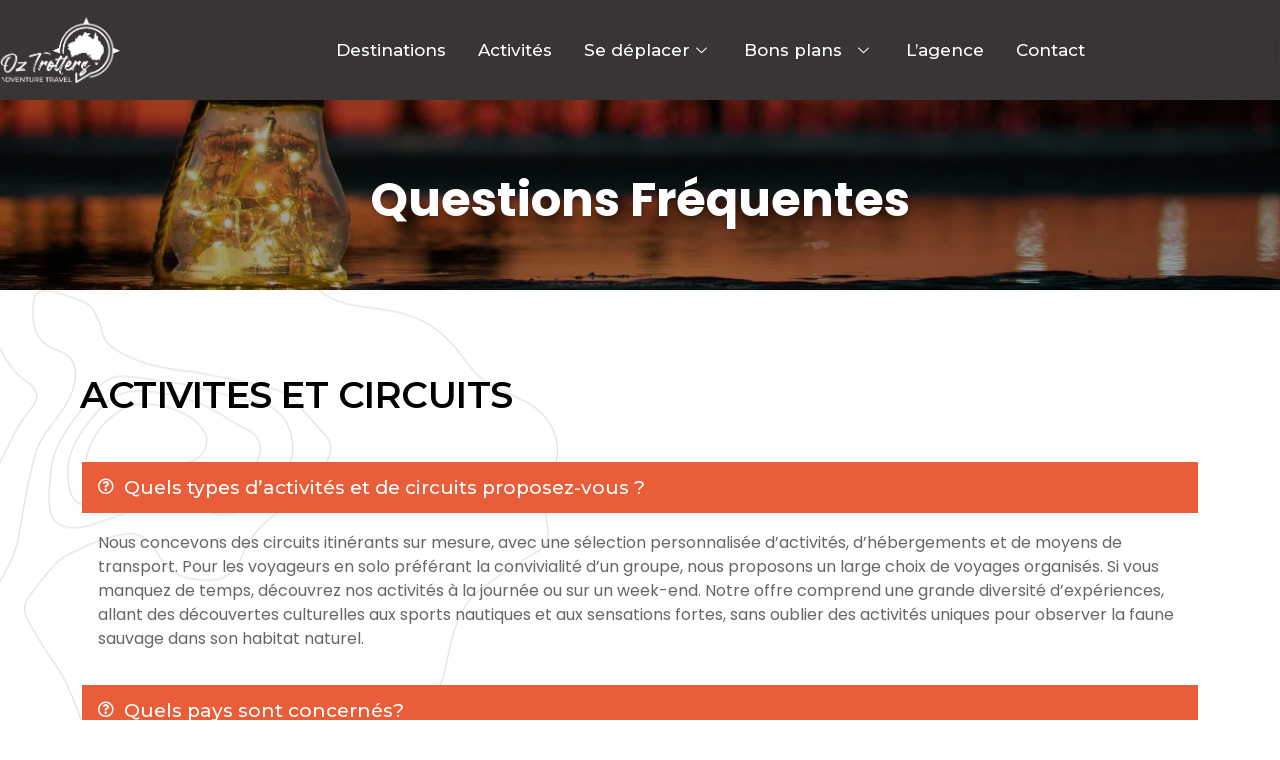

--- FILE ---
content_type: text/html; charset=UTF-8
request_url: https://oztrotters.com/faq/
body_size: 55398
content:
<!DOCTYPE html>
<html lang="fr-FR">
<head>
	<meta charset="UTF-8" />
	<meta name="viewport" content="width=device-width, initial-scale=1" />
	<link rel="profile" href="http://gmpg.org/xfn/11" />
	<link rel="pingback" href="https://oztrotters.com/xmlrpc.php" />
	<title>Faq &#8211; Oz Trotters</title>
<style>
#wpadminbar #wp-admin-bar-wccp_free_top_button .ab-icon:before {
	content: "\f160";
	color: #02CA02;
	top: 3px;
}
#wpadminbar #wp-admin-bar-wccp_free_top_button .ab-icon {
	transform: rotate(45deg);
}
</style>
<meta name='robots' content='max-image-preview:large' />
<link rel="dns-prefetch" href="//fonts.googleapis.com">
<link rel="dns-prefetch" href="//s.w.org">
<link rel="preload" href="https://oztrotters.com/wp-content/themes/triply/assets/fonts/icons/triply-icon-2.3.6.woff2" as="font" crossorigin>
<link rel="preload" href="https://oztrotters.com/wp-content/themes/triply/assets/fonts/new/TheaAmeliaRegular.woff2" as="font" crossorigin>
<link rel='dns-prefetch' href='//fonts.googleapis.com' />
<link rel="alternate" type="application/rss+xml" title="Oz Trotters &raquo; Flux" href="https://oztrotters.com/feed/" />
<link rel="alternate" type="application/rss+xml" title="Oz Trotters &raquo; Flux des commentaires" href="https://oztrotters.com/comments/feed/" />
<script type="text/javascript">
/* <![CDATA[ */
window._wpemojiSettings = {"baseUrl":"https:\/\/s.w.org\/images\/core\/emoji\/15.0.3\/72x72\/","ext":".png","svgUrl":"https:\/\/s.w.org\/images\/core\/emoji\/15.0.3\/svg\/","svgExt":".svg","source":{"concatemoji":"https:\/\/oztrotters.com\/wp-includes\/js\/wp-emoji-release.min.js?ver=6.5.7"}};
/*! This file is auto-generated */
!function(i,n){var o,s,e;function c(e){try{var t={supportTests:e,timestamp:(new Date).valueOf()};sessionStorage.setItem(o,JSON.stringify(t))}catch(e){}}function p(e,t,n){e.clearRect(0,0,e.canvas.width,e.canvas.height),e.fillText(t,0,0);var t=new Uint32Array(e.getImageData(0,0,e.canvas.width,e.canvas.height).data),r=(e.clearRect(0,0,e.canvas.width,e.canvas.height),e.fillText(n,0,0),new Uint32Array(e.getImageData(0,0,e.canvas.width,e.canvas.height).data));return t.every(function(e,t){return e===r[t]})}function u(e,t,n){switch(t){case"flag":return n(e,"\ud83c\udff3\ufe0f\u200d\u26a7\ufe0f","\ud83c\udff3\ufe0f\u200b\u26a7\ufe0f")?!1:!n(e,"\ud83c\uddfa\ud83c\uddf3","\ud83c\uddfa\u200b\ud83c\uddf3")&&!n(e,"\ud83c\udff4\udb40\udc67\udb40\udc62\udb40\udc65\udb40\udc6e\udb40\udc67\udb40\udc7f","\ud83c\udff4\u200b\udb40\udc67\u200b\udb40\udc62\u200b\udb40\udc65\u200b\udb40\udc6e\u200b\udb40\udc67\u200b\udb40\udc7f");case"emoji":return!n(e,"\ud83d\udc26\u200d\u2b1b","\ud83d\udc26\u200b\u2b1b")}return!1}function f(e,t,n){var r="undefined"!=typeof WorkerGlobalScope&&self instanceof WorkerGlobalScope?new OffscreenCanvas(300,150):i.createElement("canvas"),a=r.getContext("2d",{willReadFrequently:!0}),o=(a.textBaseline="top",a.font="600 32px Arial",{});return e.forEach(function(e){o[e]=t(a,e,n)}),o}function t(e){var t=i.createElement("script");t.src=e,t.defer=!0,i.head.appendChild(t)}"undefined"!=typeof Promise&&(o="wpEmojiSettingsSupports",s=["flag","emoji"],n.supports={everything:!0,everythingExceptFlag:!0},e=new Promise(function(e){i.addEventListener("DOMContentLoaded",e,{once:!0})}),new Promise(function(t){var n=function(){try{var e=JSON.parse(sessionStorage.getItem(o));if("object"==typeof e&&"number"==typeof e.timestamp&&(new Date).valueOf()<e.timestamp+604800&&"object"==typeof e.supportTests)return e.supportTests}catch(e){}return null}();if(!n){if("undefined"!=typeof Worker&&"undefined"!=typeof OffscreenCanvas&&"undefined"!=typeof URL&&URL.createObjectURL&&"undefined"!=typeof Blob)try{var e="postMessage("+f.toString()+"("+[JSON.stringify(s),u.toString(),p.toString()].join(",")+"));",r=new Blob([e],{type:"text/javascript"}),a=new Worker(URL.createObjectURL(r),{name:"wpTestEmojiSupports"});return void(a.onmessage=function(e){c(n=e.data),a.terminate(),t(n)})}catch(e){}c(n=f(s,u,p))}t(n)}).then(function(e){for(var t in e)n.supports[t]=e[t],n.supports.everything=n.supports.everything&&n.supports[t],"flag"!==t&&(n.supports.everythingExceptFlag=n.supports.everythingExceptFlag&&n.supports[t]);n.supports.everythingExceptFlag=n.supports.everythingExceptFlag&&!n.supports.flag,n.DOMReady=!1,n.readyCallback=function(){n.DOMReady=!0}}).then(function(){return e}).then(function(){var e;n.supports.everything||(n.readyCallback(),(e=n.source||{}).concatemoji?t(e.concatemoji):e.wpemoji&&e.twemoji&&(t(e.twemoji),t(e.wpemoji)))}))}((window,document),window._wpemojiSettings);
/* ]]> */
</script>
<style id='wp-emoji-styles-inline-css' type='text/css'>

	img.wp-smiley, img.emoji {
		display: inline !important;
		border: none !important;
		box-shadow: none !important;
		height: 1em !important;
		width: 1em !important;
		margin: 0 0.07em !important;
		vertical-align: -0.1em !important;
		background: none !important;
		padding: 0 !important;
	}
</style>
<link rel='stylesheet' id='triply-gutenberg-blocks-css' href='https://oztrotters.com/wp-content/themes/triply/assets/css/base/gutenberg-blocks.css?ver=2.3.6' type='text/css' media='all' />
<style id='classic-theme-styles-inline-css' type='text/css'>
/*! This file is auto-generated */
.wp-block-button__link{color:#fff;background-color:#32373c;border-radius:9999px;box-shadow:none;text-decoration:none;padding:calc(.667em + 2px) calc(1.333em + 2px);font-size:1.125em}.wp-block-file__button{background:#32373c;color:#fff;text-decoration:none}
</style>
<style id='global-styles-inline-css' type='text/css'>
body{--wp--preset--color--black: #000000;--wp--preset--color--cyan-bluish-gray: #abb8c3;--wp--preset--color--white: #ffffff;--wp--preset--color--pale-pink: #f78da7;--wp--preset--color--vivid-red: #cf2e2e;--wp--preset--color--luminous-vivid-orange: #ff6900;--wp--preset--color--luminous-vivid-amber: #fcb900;--wp--preset--color--light-green-cyan: #7bdcb5;--wp--preset--color--vivid-green-cyan: #00d084;--wp--preset--color--pale-cyan-blue: #8ed1fc;--wp--preset--color--vivid-cyan-blue: #0693e3;--wp--preset--color--vivid-purple: #9b51e0;--wp--preset--gradient--vivid-cyan-blue-to-vivid-purple: linear-gradient(135deg,rgba(6,147,227,1) 0%,rgb(155,81,224) 100%);--wp--preset--gradient--light-green-cyan-to-vivid-green-cyan: linear-gradient(135deg,rgb(122,220,180) 0%,rgb(0,208,130) 100%);--wp--preset--gradient--luminous-vivid-amber-to-luminous-vivid-orange: linear-gradient(135deg,rgba(252,185,0,1) 0%,rgba(255,105,0,1) 100%);--wp--preset--gradient--luminous-vivid-orange-to-vivid-red: linear-gradient(135deg,rgba(255,105,0,1) 0%,rgb(207,46,46) 100%);--wp--preset--gradient--very-light-gray-to-cyan-bluish-gray: linear-gradient(135deg,rgb(238,238,238) 0%,rgb(169,184,195) 100%);--wp--preset--gradient--cool-to-warm-spectrum: linear-gradient(135deg,rgb(74,234,220) 0%,rgb(151,120,209) 20%,rgb(207,42,186) 40%,rgb(238,44,130) 60%,rgb(251,105,98) 80%,rgb(254,248,76) 100%);--wp--preset--gradient--blush-light-purple: linear-gradient(135deg,rgb(255,206,236) 0%,rgb(152,150,240) 100%);--wp--preset--gradient--blush-bordeaux: linear-gradient(135deg,rgb(254,205,165) 0%,rgb(254,45,45) 50%,rgb(107,0,62) 100%);--wp--preset--gradient--luminous-dusk: linear-gradient(135deg,rgb(255,203,112) 0%,rgb(199,81,192) 50%,rgb(65,88,208) 100%);--wp--preset--gradient--pale-ocean: linear-gradient(135deg,rgb(255,245,203) 0%,rgb(182,227,212) 50%,rgb(51,167,181) 100%);--wp--preset--gradient--electric-grass: linear-gradient(135deg,rgb(202,248,128) 0%,rgb(113,206,126) 100%);--wp--preset--gradient--midnight: linear-gradient(135deg,rgb(2,3,129) 0%,rgb(40,116,252) 100%);--wp--preset--font-size--small: 14px;--wp--preset--font-size--medium: 23px;--wp--preset--font-size--large: 26px;--wp--preset--font-size--x-large: 42px;--wp--preset--font-size--normal: 16px;--wp--preset--font-size--huge: 37px;--wp--preset--spacing--20: 0.44rem;--wp--preset--spacing--30: 0.67rem;--wp--preset--spacing--40: 1rem;--wp--preset--spacing--50: 1.5rem;--wp--preset--spacing--60: 2.25rem;--wp--preset--spacing--70: 3.38rem;--wp--preset--spacing--80: 5.06rem;--wp--preset--shadow--natural: 6px 6px 9px rgba(0, 0, 0, 0.2);--wp--preset--shadow--deep: 12px 12px 50px rgba(0, 0, 0, 0.4);--wp--preset--shadow--sharp: 6px 6px 0px rgba(0, 0, 0, 0.2);--wp--preset--shadow--outlined: 6px 6px 0px -3px rgba(255, 255, 255, 1), 6px 6px rgba(0, 0, 0, 1);--wp--preset--shadow--crisp: 6px 6px 0px rgba(0, 0, 0, 1);}:where(.is-layout-flex){gap: 0.5em;}:where(.is-layout-grid){gap: 0.5em;}body .is-layout-flex{display: flex;}body .is-layout-flex{flex-wrap: wrap;align-items: center;}body .is-layout-flex > *{margin: 0;}body .is-layout-grid{display: grid;}body .is-layout-grid > *{margin: 0;}:where(.wp-block-columns.is-layout-flex){gap: 2em;}:where(.wp-block-columns.is-layout-grid){gap: 2em;}:where(.wp-block-post-template.is-layout-flex){gap: 1.25em;}:where(.wp-block-post-template.is-layout-grid){gap: 1.25em;}.has-black-color{color: var(--wp--preset--color--black) !important;}.has-cyan-bluish-gray-color{color: var(--wp--preset--color--cyan-bluish-gray) !important;}.has-white-color{color: var(--wp--preset--color--white) !important;}.has-pale-pink-color{color: var(--wp--preset--color--pale-pink) !important;}.has-vivid-red-color{color: var(--wp--preset--color--vivid-red) !important;}.has-luminous-vivid-orange-color{color: var(--wp--preset--color--luminous-vivid-orange) !important;}.has-luminous-vivid-amber-color{color: var(--wp--preset--color--luminous-vivid-amber) !important;}.has-light-green-cyan-color{color: var(--wp--preset--color--light-green-cyan) !important;}.has-vivid-green-cyan-color{color: var(--wp--preset--color--vivid-green-cyan) !important;}.has-pale-cyan-blue-color{color: var(--wp--preset--color--pale-cyan-blue) !important;}.has-vivid-cyan-blue-color{color: var(--wp--preset--color--vivid-cyan-blue) !important;}.has-vivid-purple-color{color: var(--wp--preset--color--vivid-purple) !important;}.has-black-background-color{background-color: var(--wp--preset--color--black) !important;}.has-cyan-bluish-gray-background-color{background-color: var(--wp--preset--color--cyan-bluish-gray) !important;}.has-white-background-color{background-color: var(--wp--preset--color--white) !important;}.has-pale-pink-background-color{background-color: var(--wp--preset--color--pale-pink) !important;}.has-vivid-red-background-color{background-color: var(--wp--preset--color--vivid-red) !important;}.has-luminous-vivid-orange-background-color{background-color: var(--wp--preset--color--luminous-vivid-orange) !important;}.has-luminous-vivid-amber-background-color{background-color: var(--wp--preset--color--luminous-vivid-amber) !important;}.has-light-green-cyan-background-color{background-color: var(--wp--preset--color--light-green-cyan) !important;}.has-vivid-green-cyan-background-color{background-color: var(--wp--preset--color--vivid-green-cyan) !important;}.has-pale-cyan-blue-background-color{background-color: var(--wp--preset--color--pale-cyan-blue) !important;}.has-vivid-cyan-blue-background-color{background-color: var(--wp--preset--color--vivid-cyan-blue) !important;}.has-vivid-purple-background-color{background-color: var(--wp--preset--color--vivid-purple) !important;}.has-black-border-color{border-color: var(--wp--preset--color--black) !important;}.has-cyan-bluish-gray-border-color{border-color: var(--wp--preset--color--cyan-bluish-gray) !important;}.has-white-border-color{border-color: var(--wp--preset--color--white) !important;}.has-pale-pink-border-color{border-color: var(--wp--preset--color--pale-pink) !important;}.has-vivid-red-border-color{border-color: var(--wp--preset--color--vivid-red) !important;}.has-luminous-vivid-orange-border-color{border-color: var(--wp--preset--color--luminous-vivid-orange) !important;}.has-luminous-vivid-amber-border-color{border-color: var(--wp--preset--color--luminous-vivid-amber) !important;}.has-light-green-cyan-border-color{border-color: var(--wp--preset--color--light-green-cyan) !important;}.has-vivid-green-cyan-border-color{border-color: var(--wp--preset--color--vivid-green-cyan) !important;}.has-pale-cyan-blue-border-color{border-color: var(--wp--preset--color--pale-cyan-blue) !important;}.has-vivid-cyan-blue-border-color{border-color: var(--wp--preset--color--vivid-cyan-blue) !important;}.has-vivid-purple-border-color{border-color: var(--wp--preset--color--vivid-purple) !important;}.has-vivid-cyan-blue-to-vivid-purple-gradient-background{background: var(--wp--preset--gradient--vivid-cyan-blue-to-vivid-purple) !important;}.has-light-green-cyan-to-vivid-green-cyan-gradient-background{background: var(--wp--preset--gradient--light-green-cyan-to-vivid-green-cyan) !important;}.has-luminous-vivid-amber-to-luminous-vivid-orange-gradient-background{background: var(--wp--preset--gradient--luminous-vivid-amber-to-luminous-vivid-orange) !important;}.has-luminous-vivid-orange-to-vivid-red-gradient-background{background: var(--wp--preset--gradient--luminous-vivid-orange-to-vivid-red) !important;}.has-very-light-gray-to-cyan-bluish-gray-gradient-background{background: var(--wp--preset--gradient--very-light-gray-to-cyan-bluish-gray) !important;}.has-cool-to-warm-spectrum-gradient-background{background: var(--wp--preset--gradient--cool-to-warm-spectrum) !important;}.has-blush-light-purple-gradient-background{background: var(--wp--preset--gradient--blush-light-purple) !important;}.has-blush-bordeaux-gradient-background{background: var(--wp--preset--gradient--blush-bordeaux) !important;}.has-luminous-dusk-gradient-background{background: var(--wp--preset--gradient--luminous-dusk) !important;}.has-pale-ocean-gradient-background{background: var(--wp--preset--gradient--pale-ocean) !important;}.has-electric-grass-gradient-background{background: var(--wp--preset--gradient--electric-grass) !important;}.has-midnight-gradient-background{background: var(--wp--preset--gradient--midnight) !important;}.has-small-font-size{font-size: var(--wp--preset--font-size--small) !important;}.has-medium-font-size{font-size: var(--wp--preset--font-size--medium) !important;}.has-large-font-size{font-size: var(--wp--preset--font-size--large) !important;}.has-x-large-font-size{font-size: var(--wp--preset--font-size--x-large) !important;}
.wp-block-navigation a:where(:not(.wp-element-button)){color: inherit;}
:where(.wp-block-post-template.is-layout-flex){gap: 1.25em;}:where(.wp-block-post-template.is-layout-grid){gap: 1.25em;}
:where(.wp-block-columns.is-layout-flex){gap: 2em;}:where(.wp-block-columns.is-layout-grid){gap: 2em;}
.wp-block-pullquote{font-size: 1.5em;line-height: 1.6;}
</style>
<link rel='stylesheet' id='babe-ion-rangeslider-css-css' href='https://oztrotters.com/wp-content/plugins/ba-book-everything/js/ion.rangeSlider/ion.rangeSlider.min.css?ver=1.6.9' type='text/css' media='all' />
<link rel='stylesheet' id='babe-daterangepicker-style-css' href='https://oztrotters.com/wp-content/plugins/ba-book-everything/css/daterangepicker.css?ver=1.6.9' type='text/css' media='all' />
<link rel='stylesheet' id='babe-select2-style-css' href='https://oztrotters.com/wp-content/plugins/ba-book-everything/css/select2.min.css?ver=1.6.9' type='text/css' media='all' />
<link rel='stylesheet' id='babe-modal-style-css' href='https://oztrotters.com/wp-content/plugins/ba-book-everything/css/babe-modal.css?ver=1.6.9' type='text/css' media='all' />
<link rel='stylesheet' id='jquery-ui-style-css' href='https://oztrotters.com/wp-content/plugins/ba-book-everything/css/jquery-ui.min.css?ver=1.6.9' type='text/css' media='all' />
<link rel='stylesheet' id='contact-form-7-css' href='https://oztrotters.com/wp-content/plugins/contact-form-7/includes/css/styles.css?ver=5.9.3' type='text/css' media='all' />
<link rel='stylesheet' id='hfe-style-css' href='https://oztrotters.com/wp-content/plugins/header-footer-elementor/assets/css/header-footer-elementor.css?ver=1.6.28' type='text/css' media='all' />
<link rel='stylesheet' id='elementor-icons-css' href='https://oztrotters.com/wp-content/plugins/elementor/assets/lib/eicons/css/elementor-icons.min.css?ver=5.29.0' type='text/css' media='all' />
<link rel='stylesheet' id='elementor-frontend-css' href='https://oztrotters.com/wp-content/plugins/elementor/assets/css/frontend-lite.min.css?ver=3.21.0' type='text/css' media='all' />
<link rel='stylesheet' id='swiper-css' href='https://oztrotters.com/wp-content/plugins/elementor/assets/lib/swiper/v8/css/swiper.min.css?ver=8.4.5' type='text/css' media='all' />
<link rel='stylesheet' id='elementor-post-14-css' href='https://oztrotters.com/wp-content/uploads/elementor/css/post-14.css?ver=1714456406' type='text/css' media='all' />
<link rel='stylesheet' id='elementor-pro-css' href='https://oztrotters.com/wp-content/plugins/elementor-pro/assets/css/frontend-lite.min.css?ver=3.7.2' type='text/css' media='all' />
<link rel='stylesheet' id='font-awesome-5-all-css' href='https://oztrotters.com/wp-content/plugins/elementor/assets/lib/font-awesome/css/all.min.css?ver=3.21.0' type='text/css' media='all' />
<link rel='stylesheet' id='font-awesome-4-shim-css' href='https://oztrotters.com/wp-content/plugins/elementor/assets/lib/font-awesome/css/v4-shims.min.css?ver=3.21.0' type='text/css' media='all' />
<link rel='stylesheet' id='she-header-style-css' href='https://oztrotters.com/wp-content/plugins/sticky-header-effects-for-elementor/assets/css/she-header-style.css?ver=1.6.10' type='text/css' media='all' />
<link rel='stylesheet' id='elementor-global-css' href='https://oztrotters.com/wp-content/uploads/elementor/css/global.css?ver=1714671712' type='text/css' media='all' />
<link rel='stylesheet' id='elementor-post-1005-css' href='https://oztrotters.com/wp-content/uploads/elementor/css/post-1005.css?ver=1735991199' type='text/css' media='all' />
<link rel='stylesheet' id='elementor-post-13137-css' href='https://oztrotters.com/wp-content/uploads/elementor/css/post-13137.css?ver=1735911403' type='text/css' media='all' />
<link rel='stylesheet' id='uacf7-frontend-style-css' href='https://oztrotters.com/wp-content/plugins/ultimate-addons-for-contact-form-7/assets/css/uacf7-frontend.css?ver=6.5.7' type='text/css' media='all' />
<link rel='stylesheet' id='uacf7-column-css' href='https://oztrotters.com/wp-content/plugins/ultimate-addons-for-contact-form-7/addons/column/grid/columns.css?ver=6.5.7' type='text/css' media='all' />
<link rel='stylesheet' id='uacf7-fontawesome-4-css' href='https://oztrotters.com/wp-content/plugins/ultimate-addons-for-contact-form-7/assets/admin/libs/font-awesome/fontawesome4/css/font-awesome.min.css?ver=1.0.0' type='text/css' media='all' />
<link rel='stylesheet' id='uacf7-fontawesome-5-css' href='https://oztrotters.com/wp-content/plugins/ultimate-addons-for-contact-form-7/assets/admin/libs/font-awesome/fontawesome5/css/all.min.css?ver=1.0.0' type='text/css' media='all' />
<link rel='stylesheet' id='uacf7-fontawesome-6-css' href='https://oztrotters.com/wp-content/plugins/ultimate-addons-for-contact-form-7/assets/admin/libs/font-awesome/fontawesome6/css/all.min.css?ver=1.0.0' type='text/css' media='all' />
<link rel='stylesheet' id='uacf7-remixicon-css' href='https://oztrotters.com/wp-content/plugins/ultimate-addons-for-contact-form-7/assets/admin/libs/remixicon/remixicon.css?ver=1.0.0' type='text/css' media='all' />
<link rel='stylesheet' id='triply-style-css' href='https://oztrotters.com/wp-content/themes/triply/style.css?ver=2.3.6' type='text/css' media='all' />
<style id='triply-style-inline-css' type='text/css'>
body{--primary:#dc834e;--primary_hover:#9E5D36;--secondary:#202F59;--secondary_hover:#121D39;--text:#666666;--accent:#000000;--lighter:#999999;--border:#e5e5e5;}
@media(max-width:1024px){body.theme-triply [data-elementor-columns-tablet="1"] .column-item{flex: 0 0 100%; max-width: 100%;}body.theme-triply [data-elementor-columns-tablet="2"] .column-item{flex: 0 0 50%; max-width: 50%;}body.theme-triply [data-elementor-columns-tablet="3"] .column-item{flex: 0 0 33.3333333333%; max-width: 33.3333333333%;}body.theme-triply [data-elementor-columns-tablet="4"] .column-item{flex: 0 0 25%; max-width: 25%;}body.theme-triply [data-elementor-columns-tablet="5"] .column-item{flex: 0 0 20%; max-width: 20%;}body.theme-triply [data-elementor-columns-tablet="6"] .column-item{flex: 0 0 16.6666666667%; max-width: 16.6666666667%;}body.theme-triply [data-elementor-columns-tablet="7"] .column-item{flex: 0 0 14.2857142857%; max-width: 14.2857142857%;}body.theme-triply [data-elementor-columns-tablet="8"] .column-item{flex: 0 0 12.5%; max-width: 12.5%;}}@media(max-width:767px){body.theme-triply [data-elementor-columns-mobile="1"] .column-item{flex: 0 0 100%; max-width: 100%;}body.theme-triply [data-elementor-columns-mobile="2"] .column-item{flex: 0 0 50%; max-width: 50%;}body.theme-triply [data-elementor-columns-mobile="3"] .column-item{flex: 0 0 33.3333333333%; max-width: 33.3333333333%;}body.theme-triply [data-elementor-columns-mobile="4"] .column-item{flex: 0 0 25%; max-width: 25%;}body.theme-triply [data-elementor-columns-mobile="5"] .column-item{flex: 0 0 20%; max-width: 20%;}body.theme-triply [data-elementor-columns-mobile="6"] .column-item{flex: 0 0 16.6666666667%; max-width: 16.6666666667%;}body.theme-triply [data-elementor-columns-mobile="7"] .column-item{flex: 0 0 14.2857142857%; max-width: 14.2857142857%;}body.theme-triply [data-elementor-columns-mobile="8"] .column-item{flex: 0 0 12.5%; max-width: 12.5%;}}
</style>
<link rel='stylesheet' id='triply-fonts-css' href='//fonts.googleapis.com/css?family=Poppins:400,500,700&#038;subset=latin%2Clatin-ext&#038;display=swap' type='text/css' media='all' />
<link rel='stylesheet' id='magnific-popup-css' href='https://oztrotters.com/wp-content/themes/triply/assets/css/libs/magnific-popup.css?ver=2.3.6' type='text/css' media='all' />
<link rel='stylesheet' id='tooltipster-css' href='https://oztrotters.com/wp-content/themes/triply/assets/css/libs/tooltipster.bundle.min.css?ver=2.3.6' type='text/css' media='all' />
<link rel='stylesheet' id='elementor-post-1589-css' href='https://oztrotters.com/wp-content/uploads/elementor/css/post-1589.css?ver=1713980526' type='text/css' media='all' />
<link rel='stylesheet' id='elementor-post-1209-css' href='https://oztrotters.com/wp-content/uploads/elementor/css/post-1209.css?ver=1713980526' type='text/css' media='all' />
<link rel='stylesheet' id='elementor-post-496-css' href='https://oztrotters.com/wp-content/uploads/elementor/css/post-496.css?ver=1736716197' type='text/css' media='all' />
<link rel='stylesheet' id='elementor-icons-ekiticons-css' href='https://oztrotters.com/wp-content/plugins/elementskit-lite/modules/elementskit-icon-pack/assets/css/ekiticons.css?ver=3.1.1' type='text/css' media='all' />
<link rel='stylesheet' id='triply-elementor-css' href='https://oztrotters.com/wp-content/themes/triply/assets/css/base/elementor.css?ver=2.3.6' type='text/css' media='all' />
<link rel='stylesheet' id='triply-child-style-css' href='https://oztrotters.com/wp-content/themes/triply-child/style.css?ver=2.3.6' type='text/css' media='all' />
<link rel='stylesheet' id='ekit-widget-styles-css' href='https://oztrotters.com/wp-content/plugins/elementskit-lite/widgets/init/assets/css/widget-styles.css?ver=3.1.1' type='text/css' media='all' />
<link rel='stylesheet' id='ekit-responsive-css' href='https://oztrotters.com/wp-content/plugins/elementskit-lite/widgets/init/assets/css/responsive.css?ver=3.1.1' type='text/css' media='all' />
<link rel='stylesheet' id='eael-general-css' href='https://oztrotters.com/wp-content/plugins/essential-addons-for-elementor-lite/assets/front-end/css/view/general.min.css?ver=5.9.15' type='text/css' media='all' />
<link rel='stylesheet' id='google-fonts-1-css' href='https://fonts.googleapis.com/css?family=Montserrat%3A100%2C100italic%2C200%2C200italic%2C300%2C300italic%2C400%2C400italic%2C500%2C500italic%2C600%2C600italic%2C700%2C700italic%2C800%2C800italic%2C900%2C900italic&#038;display=swap&#038;ver=6.5.7' type='text/css' media='all' />
<link rel='stylesheet' id='elementor-icons-shared-0-css' href='https://oztrotters.com/wp-content/plugins/elementor/assets/lib/font-awesome/css/fontawesome.min.css?ver=5.15.3' type='text/css' media='all' />
<link rel='stylesheet' id='elementor-icons-fa-regular-css' href='https://oztrotters.com/wp-content/plugins/elementor/assets/lib/font-awesome/css/regular.min.css?ver=5.15.3' type='text/css' media='all' />
<link rel='stylesheet' id='elementor-icons-fa-solid-css' href='https://oztrotters.com/wp-content/plugins/elementor/assets/lib/font-awesome/css/solid.min.css?ver=5.15.3' type='text/css' media='all' />
<link rel='stylesheet' id='elementor-icons-fa-brands-css' href='https://oztrotters.com/wp-content/plugins/elementor/assets/lib/font-awesome/css/brands.min.css?ver=5.15.3' type='text/css' media='all' />
<link rel="preconnect" href="https://fonts.gstatic.com/" crossorigin><script type="text/javascript" src="https://oztrotters.com/wp-includes/js/jquery/jquery.min.js?ver=3.7.1" id="jquery-core-js"></script>
<script type="text/javascript" src="https://oztrotters.com/wp-includes/js/jquery/jquery-migrate.min.js?ver=3.4.1" id="jquery-migrate-js"></script>
<script type="text/javascript" src="https://oztrotters.com/wp-content/plugins/elementor/assets/lib/font-awesome/js/v4-shims.min.js?ver=3.21.0" id="font-awesome-4-shim-js"></script>
<script type="text/javascript" src="https://oztrotters.com/wp-content/themes/triply/assets/js/frontend/wishlist.js?ver=2.3.6" id="triply-wishlist-js"></script>
<script type="text/javascript" src="https://oztrotters.com/wp-content/plugins/sticky-header-effects-for-elementor/assets/js/she-header.js?ver=1.6.10" id="she-header-js"></script>
<link rel="https://api.w.org/" href="https://oztrotters.com/wp-json/" /><link rel="alternate" type="application/json" href="https://oztrotters.com/wp-json/wp/v2/pages/1005" /><link rel="EditURI" type="application/rsd+xml" title="RSD" href="https://oztrotters.com/xmlrpc.php?rsd" />
<meta name="generator" content="WordPress 6.5.7" />
<link rel="canonical" href="https://oztrotters.com/faq/" />
<link rel='shortlink' href='https://oztrotters.com/?p=1005' />
<link rel="alternate" type="application/json+oembed" href="https://oztrotters.com/wp-json/oembed/1.0/embed?url=https%3A%2F%2Foztrotters.com%2Ffaq%2F" />
<link rel="alternate" type="text/xml+oembed" href="https://oztrotters.com/wp-json/oembed/1.0/embed?url=https%3A%2F%2Foztrotters.com%2Ffaq%2F&#038;format=xml" />
<script id="wpcp_disable_selection" type="text/javascript">
var image_save_msg='You are not allowed to save images!';
	var no_menu_msg='Context Menu disabled!';
	var smessage = "Content is protected !!";

function disableEnterKey(e)
{
	var elemtype = e.target.tagName;
	
	elemtype = elemtype.toUpperCase();
	
	if (elemtype == "TEXT" || elemtype == "TEXTAREA" || elemtype == "INPUT" || elemtype == "PASSWORD" || elemtype == "SELECT" || elemtype == "OPTION" || elemtype == "EMBED")
	{
		elemtype = 'TEXT';
	}
	
	if (e.ctrlKey){
     var key;
     if(window.event)
          key = window.event.keyCode;     //IE
     else
          key = e.which;     //firefox (97)
    //if (key != 17) alert(key);
     if (elemtype!= 'TEXT' && (key == 97 || key == 65 || key == 67 || key == 99 || key == 88 || key == 120 || key == 26 || key == 85  || key == 86 || key == 83 || key == 43 || key == 73))
     {
		if(wccp_free_iscontenteditable(e)) return true;
		show_wpcp_message('You are not allowed to copy content or view source');
		return false;
     }else
     	return true;
     }
}


/*For contenteditable tags*/
function wccp_free_iscontenteditable(e)
{
	var e = e || window.event; // also there is no e.target property in IE. instead IE uses window.event.srcElement
  	
	var target = e.target || e.srcElement;

	var elemtype = e.target.nodeName;
	
	elemtype = elemtype.toUpperCase();
	
	var iscontenteditable = "false";
		
	if(typeof target.getAttribute!="undefined" ) iscontenteditable = target.getAttribute("contenteditable"); // Return true or false as string
	
	var iscontenteditable2 = false;
	
	if(typeof target.isContentEditable!="undefined" ) iscontenteditable2 = target.isContentEditable; // Return true or false as boolean

	if(target.parentElement.isContentEditable) iscontenteditable2 = true;
	
	if (iscontenteditable == "true" || iscontenteditable2 == true)
	{
		if(typeof target.style!="undefined" ) target.style.cursor = "text";
		
		return true;
	}
}

////////////////////////////////////
function disable_copy(e)
{	
	var e = e || window.event; // also there is no e.target property in IE. instead IE uses window.event.srcElement
	
	var elemtype = e.target.tagName;
	
	elemtype = elemtype.toUpperCase();
	
	if (elemtype == "TEXT" || elemtype == "TEXTAREA" || elemtype == "INPUT" || elemtype == "PASSWORD" || elemtype == "SELECT" || elemtype == "OPTION" || elemtype == "EMBED")
	{
		elemtype = 'TEXT';
	}
	
	if(wccp_free_iscontenteditable(e)) return true;
	
	var isSafari = /Safari/.test(navigator.userAgent) && /Apple Computer/.test(navigator.vendor);
	
	var checker_IMG = '';
	if (elemtype == "IMG" && checker_IMG == 'checked' && e.detail >= 2) {show_wpcp_message(alertMsg_IMG);return false;}
	if (elemtype != "TEXT")
	{
		if (smessage !== "" && e.detail == 2)
			show_wpcp_message(smessage);
		
		if (isSafari)
			return true;
		else
			return false;
	}	
}

//////////////////////////////////////////
function disable_copy_ie()
{
	var e = e || window.event;
	var elemtype = window.event.srcElement.nodeName;
	elemtype = elemtype.toUpperCase();
	if(wccp_free_iscontenteditable(e)) return true;
	if (elemtype == "IMG") {show_wpcp_message(alertMsg_IMG);return false;}
	if (elemtype != "TEXT" && elemtype != "TEXTAREA" && elemtype != "INPUT" && elemtype != "PASSWORD" && elemtype != "SELECT" && elemtype != "OPTION" && elemtype != "EMBED")
	{
		return false;
	}
}	
function reEnable()
{
	return true;
}
document.onkeydown = disableEnterKey;
document.onselectstart = disable_copy_ie;
if(navigator.userAgent.indexOf('MSIE')==-1)
{
	document.onmousedown = disable_copy;
	document.onclick = reEnable;
}
function disableSelection(target)
{
    //For IE This code will work
    if (typeof target.onselectstart!="undefined")
    target.onselectstart = disable_copy_ie;
    
    //For Firefox This code will work
    else if (typeof target.style.MozUserSelect!="undefined")
    {target.style.MozUserSelect="none";}
    
    //All other  (ie: Opera) This code will work
    else
    target.onmousedown=function(){return false}
    target.style.cursor = "default";
}
//Calling the JS function directly just after body load
window.onload = function(){disableSelection(document.body);};

//////////////////special for safari Start////////////////
var onlongtouch;
var timer;
var touchduration = 1000; //length of time we want the user to touch before we do something

var elemtype = "";
function touchstart(e) {
	var e = e || window.event;
  // also there is no e.target property in IE.
  // instead IE uses window.event.srcElement
  	var target = e.target || e.srcElement;
	
	elemtype = window.event.srcElement.nodeName;
	
	elemtype = elemtype.toUpperCase();
	
	if(!wccp_pro_is_passive()) e.preventDefault();
	if (!timer) {
		timer = setTimeout(onlongtouch, touchduration);
	}
}

function touchend() {
    //stops short touches from firing the event
    if (timer) {
        clearTimeout(timer);
        timer = null;
    }
	onlongtouch();
}

onlongtouch = function(e) { //this will clear the current selection if anything selected
	
	if (elemtype != "TEXT" && elemtype != "TEXTAREA" && elemtype != "INPUT" && elemtype != "PASSWORD" && elemtype != "SELECT" && elemtype != "EMBED" && elemtype != "OPTION")	
	{
		if (window.getSelection) {
			if (window.getSelection().empty) {  // Chrome
			window.getSelection().empty();
			} else if (window.getSelection().removeAllRanges) {  // Firefox
			window.getSelection().removeAllRanges();
			}
		} else if (document.selection) {  // IE?
			document.selection.empty();
		}
		return false;
	}
};

document.addEventListener("DOMContentLoaded", function(event) { 
    window.addEventListener("touchstart", touchstart, false);
    window.addEventListener("touchend", touchend, false);
});

function wccp_pro_is_passive() {

  var cold = false,
  hike = function() {};

  try {
	  const object1 = {};
  var aid = Object.defineProperty(object1, 'passive', {
  get() {cold = true}
  });
  window.addEventListener('test', hike, aid);
  window.removeEventListener('test', hike, aid);
  } catch (e) {}

  return cold;
}
/*special for safari End*/
</script>
<script id="wpcp_disable_Right_Click" type="text/javascript">
document.ondragstart = function() { return false;}
	function nocontext(e) {
	   return false;
	}
	document.oncontextmenu = nocontext;
</script>
<meta name="generator" content="Elementor 3.21.0; features: e_optimized_assets_loading, e_optimized_css_loading, additional_custom_breakpoints, e_lazyload; settings: css_print_method-external, google_font-enabled, font_display-swap">
			<style>
				.e-con.e-parent:nth-of-type(n+4):not(.e-lazyloaded):not(.e-no-lazyload),
				.e-con.e-parent:nth-of-type(n+4):not(.e-lazyloaded):not(.e-no-lazyload) * {
					background-image: none !important;
				}
				@media screen and (max-height: 1024px) {
					.e-con.e-parent:nth-of-type(n+3):not(.e-lazyloaded):not(.e-no-lazyload),
					.e-con.e-parent:nth-of-type(n+3):not(.e-lazyloaded):not(.e-no-lazyload) * {
						background-image: none !important;
					}
				}
				@media screen and (max-height: 640px) {
					.e-con.e-parent:nth-of-type(n+2):not(.e-lazyloaded):not(.e-no-lazyload),
					.e-con.e-parent:nth-of-type(n+2):not(.e-lazyloaded):not(.e-no-lazyload) * {
						background-image: none !important;
					}
				}
			</style>
			<link rel="icon" href="https://oztrotters.com/wp-content/uploads/2024/06/cropped-512x512-1-32x32.png" sizes="32x32" />
<link rel="icon" href="https://oztrotters.com/wp-content/uploads/2024/06/cropped-512x512-1-192x192.png" sizes="192x192" />
<link rel="apple-touch-icon" href="https://oztrotters.com/wp-content/uploads/2024/06/cropped-512x512-1-180x180.png" />
<meta name="msapplication-TileImage" content="https://oztrotters.com/wp-content/uploads/2024/06/cropped-512x512-1-270x270.png" />
		<style type="text/css" id="wp-custom-css">
			.elementor-5524 .elementor-element.elementor-element-5179d977 .elementor-heading-title {
    color: #fff;
    font-size: 40px;
    text-transform: capitalize;
    font-weight: 600;
}
element.style {
    width: 100%;
    display: inline-block;
}
.slideshow-style-3 .slick-slide img {
    max-height: 520px;
    -o-object-fit: cover;
    object-fit: cover;
}
.booking_single_gallery .slick-slide img {
    width: 100%;
}
.elementor img {
    height: auto;
    max-width: 100%;
    border: none;
    border-radius: 10px;
    box-shadow: none;
}
element.style {
}
.babe_items_1 .item-meta-left span {
    color: var(--accent);
    line-height: 22px;
    display: -webkit-inline-box;
    display: -webkit-inline-flex;
    display: inline-flex;
    -webkit-box-align: center;
    -webkit-align-items: center;
    align-items: center;
    display: none;
}
element.style {
}
.babe_items_1 .item_info_price {
    padding: 0;
    margin: 0;
    -webkit-align-self: center;
    align-self: center;
    border: none;
    font-weight: 500;
    display: none;
}
.element.style {
}
.elementor *, .elementor :after, .elementor :before {
    box-sizing: border-box;
}

.currency_amount {
    font-weight: 700;
    display: none;
}
element.style {
}
.elementor-406 .elementor-element.elementor-element-4a39b113 > .elementor-background-overlay {
    background-image: url(https://oztrotters.com/wp-content/uploads/2024/04/Sydney-Opera-House-Port-Jackson.webp)
    background-position: center center;
    background-repeat: no-repeat;
    background-size: cover;
    opacity: 0.7;
    transition: background 0.3s, border-radius 0.3s, opacity 0.3s;
    
}
element.style {
}
.babe_items_5 .babe_all_items_item_inner .item_title a {
    color: #fff;
    display: -webkit-box;
    -webkit-line-clamp: 1;
    -webkit-box-orient: vertical;
    overflow: hidden;
    max-height: 1.5em;
}
.hentry .categories-link a {
    font-size: 11px;
    text-transform: uppercase;
    line-height: 20px;
    padding: 2px 10px;
    font-weight: 500;
    color: #fff;
    background-color: var(--primary);
    margin-right: 3px;
    display: inline-block;
    border-radius: 3px;
    display: none;
}		</style>
		</head>

<body class="page-template page-template-elementor_header_footer page page-id-1005 wp-embed-responsive unselectable ehf-header ehf-template-triply ehf-stylesheet-triply-child chrome no-wc-breadcrumb theme-triply elementor-default elementor-template-full-width elementor-kit-14 elementor-page elementor-page-1005">
<div id="page" class="hfeed site">

		<header id="masthead" itemscope="itemscope" itemtype="https://schema.org/WPHeader">
			<p class="main-title bhf-hidden" itemprop="headline"><a href="https://oztrotters.com" title="Oz Trotters" rel="home">Oz Trotters</a></p>
					<div data-elementor-type="wp-post" data-elementor-id="13137" class="elementor elementor-13137">
						<section class="elementor-section elementor-top-section elementor-element elementor-element-9eb2895 elementor-section-full_width elementor-section-stretched elementor-hidden-desktop elementor-hidden-tablet elementor-section-height-default elementor-section-height-default" data-id="9eb2895" data-element_type="section" data-settings="{&quot;background_background&quot;:&quot;classic&quot;,&quot;stretch_section&quot;:&quot;section-stretched&quot;}">
							<div class="elementor-background-overlay"></div>
							<div class="elementor-container elementor-column-gap-default">
					<div class="elementor-column elementor-col-50 elementor-top-column elementor-element elementor-element-675e59b" data-id="675e59b" data-element_type="column">
			<div class="elementor-widget-wrap elementor-element-populated">
						<div class="elementor-element elementor-element-bd265e1 elementor-widget elementor-widget-image" data-id="bd265e1" data-element_type="widget" data-widget_type="image.default">
				<div class="elementor-widget-container">
			<style>/*! elementor - v3.21.0 - 15-04-2024 */
.elementor-widget-image{text-align:center}.elementor-widget-image a{display:inline-block}.elementor-widget-image a img[src$=".svg"]{width:48px}.elementor-widget-image img{vertical-align:middle;display:inline-block}</style>											<a href="https://oztrotters.com/">
							<img fetchpriority="high" width="980" height="541" src="https://oztrotters.com/wp-content/uploads/2024/06/Oz-Trotters-big-white.png" class="attachment-large size-large wp-image-14153" alt="" srcset="https://oztrotters.com/wp-content/uploads/2024/06/Oz-Trotters-big-white.png 1004w, https://oztrotters.com/wp-content/uploads/2024/06/Oz-Trotters-big-white-300x166.png 300w, https://oztrotters.com/wp-content/uploads/2024/06/Oz-Trotters-big-white-768x424.png 768w, https://oztrotters.com/wp-content/uploads/2024/06/Oz-Trotters-big-white-816x450.png 816w" sizes="(max-width: 980px) 100vw, 980px" />								</a>
													</div>
				</div>
					</div>
		</div>
				<div class="elementor-column elementor-col-50 elementor-top-column elementor-element elementor-element-3e7c5ff" data-id="3e7c5ff" data-element_type="column">
			<div class="elementor-widget-wrap elementor-element-populated">
						<div class="elementor-element elementor-element-f9d7835 elementor-widget elementor-widget-ekit-nav-menu" data-id="f9d7835" data-element_type="widget" data-widget_type="ekit-nav-menu.default">
				<div class="elementor-widget-container">
			<div class="ekit-wid-con ekit_menu_responsive_tablet" data-hamburger-icon="" data-hamburger-icon-type="icon" data-responsive-breakpoint="1024">            <button class="elementskit-menu-hamburger elementskit-menu-toggler"  type="button" aria-label="hamburger-icon">
                                    <span class="elementskit-menu-hamburger-icon"></span><span class="elementskit-menu-hamburger-icon"></span><span class="elementskit-menu-hamburger-icon"></span>
                            </button>
            <div id="ekit-megamenu-handheld-menu" class="elementskit-menu-container elementskit-menu-offcanvas-elements elementskit-navbar-nav-default ekit-nav-menu-one-page-no ekit-nav-dropdown-hover"><ul id="menu-handheld-menu" class="elementskit-navbar-nav elementskit-menu-po-center submenu-click-on-icon"><li id="menu-item-11600" class="menu-item menu-item-type-post_type menu-item-object-page menu-item-11600 nav-item elementskit-mobile-builder-content" data-vertical-menu=750px><a href="https://oztrotters.com/destination-list/" class="ekit-menu-nav-link">Destinations</a></li>
<li id="menu-item-11597" class="menu-item menu-item-type-post_type menu-item-object-page menu-item-11597 nav-item elementskit-mobile-builder-content" data-vertical-menu=750px><a href="https://oztrotters.com/activites/" class="ekit-menu-nav-link">Activités</a></li>
<li id="menu-item-12527" class="menu-item menu-item-type-custom menu-item-object-custom menu-item-has-children menu-item-12527 nav-item elementskit-dropdown-has relative_position elementskit-dropdown-menu-default_width elementskit-mobile-builder-content" data-vertical-menu=750px><a href="#" class="ekit-menu-nav-link ekit-menu-dropdown-toggle">Se déplacer<i aria-hidden="true" class="icon icon-down-arrow1 elementskit-submenu-indicator"></i></a>
<ul class="elementskit-dropdown elementskit-submenu-panel">
	<li id="menu-item-12534" class="menu-item menu-item-type-post_type menu-item-object-page menu-item-12534 nav-item elementskit-mobile-builder-content" data-vertical-menu=750px><a href="https://oztrotters.com/vans-amenages/" class=" dropdown-item">Louer un van aménagé</a>	<li id="menu-item-12533" class="menu-item menu-item-type-post_type menu-item-object-page menu-item-12533 nav-item elementskit-mobile-builder-content" data-vertical-menu=750px><a href="https://oztrotters.com/camping-cars/" class=" dropdown-item">Louer un camping-car</a>	<li id="menu-item-12532" class="menu-item menu-item-type-post_type menu-item-object-page menu-item-12532 nav-item elementskit-mobile-builder-content" data-vertical-menu=750px><a href="https://oztrotters.com/voitures/" class=" dropdown-item">Louer une voiture</a>	<li id="menu-item-12161" class="menu-item menu-item-type-post_type menu-item-object-page menu-item-12161 nav-item elementskit-mobile-builder-content" data-vertical-menu=750px><a href="https://oztrotters.com/pass-de-bus/" class=" dropdown-item">Pass de bus</a></ul>
</li>
<li id="menu-item-12723" class="menu-item menu-item-type-custom menu-item-object-custom menu-item-has-children menu-item-12723 nav-item elementskit-dropdown-has relative_position elementskit-dropdown-menu-default_width elementskit-mobile-builder-content" data-vertical-menu=750px><a href="#" class="ekit-menu-nav-link ekit-menu-dropdown-toggle">Bons plans  <i aria-hidden="true" class="icon icon-down-arrow1 elementskit-submenu-indicator"></i></a>
<ul class="elementskit-dropdown elementskit-submenu-panel">
	<li id="menu-item-12722" class="menu-item menu-item-type-post_type menu-item-object-page menu-item-12722 nav-item elementskit-mobile-builder-content" data-vertical-menu=750px><a href="https://oztrotters.com/assurance-voyage/" class=" dropdown-item">Assurance voyage</a>	<li id="menu-item-12726" class="menu-item menu-item-type-post_type menu-item-object-page menu-item-12726 nav-item elementskit-mobile-builder-content" data-vertical-menu=750px><a href="https://oztrotters.com/transfert-dargent/" class=" dropdown-item">Transfert d’argent</a></ul>
</li>
<li id="menu-item-12409" class="menu-item menu-item-type-post_type menu-item-object-page menu-item-12409 nav-item elementskit-mobile-builder-content" data-vertical-menu=750px><a href="https://oztrotters.com/qui-sommes-nous/" class="ekit-menu-nav-link">L’agence</a></li>
<li id="menu-item-11602" class="menu-item menu-item-type-post_type menu-item-object-page menu-item-11602 nav-item elementskit-mobile-builder-content" data-vertical-menu=750px><a href="https://oztrotters.com/contact/" class="ekit-menu-nav-link">Contact</a></li>
</ul><div class="elementskit-nav-identity-panel">
				<div class="elementskit-site-title">
					<a class="elementskit-nav-logo" href="https://oztrotters.com" target="_self" rel="">
						<img src="" title="" alt="" />
					</a> 
				</div><button class="elementskit-menu-close elementskit-menu-toggler" type="button">X</button></div></div>			
			<div class="elementskit-menu-overlay elementskit-menu-offcanvas-elements elementskit-menu-toggler ekit-nav-menu--overlay"></div></div>		</div>
				</div>
					</div>
		</div>
					</div>
		</section>
				<div class="elementor-section elementor-top-section elementor-element elementor-element-3cd508c elementor-section-content-middle elementor-section-stretched elementor-section-height-min-height elementor-hidden-mobile ops-section elementor-section-boxed elementor-section-height-default elementor-section-items-middle" data-id="3cd508c" data-element_type="section" data-settings="{&quot;stretch_section&quot;:&quot;section-stretched&quot;,&quot;sticky&quot;:&quot;top&quot;,&quot;background_background&quot;:&quot;classic&quot;,&quot;ekit_has_onepagescroll&quot;:&quot;section&quot;,&quot;sticky_on&quot;:[&quot;desktop&quot;,&quot;tablet&quot;,&quot;mobile&quot;],&quot;sticky_offset&quot;:0,&quot;sticky_effects_offset&quot;:0}">
						<div class="elementor-container elementor-column-gap-no">
					<div class="elementor-column elementor-col-33 elementor-top-column elementor-element elementor-element-dc2751a" data-id="dc2751a" data-element_type="column">
			<div class="elementor-widget-wrap elementor-element-populated">
						<div class="elementor-element elementor-element-34fbf9a logo elementor-widget elementor-widget-image" data-id="34fbf9a" data-element_type="widget" data-widget_type="image.default">
				<div class="elementor-widget-container">
														<a href="https://oztrotters.com/">
							<img fetchpriority="high" width="980" height="541" src="https://oztrotters.com/wp-content/uploads/2024/06/Oz-Trotters-big-white.png" class="attachment-large size-large wp-image-14153" alt="" srcset="https://oztrotters.com/wp-content/uploads/2024/06/Oz-Trotters-big-white.png 1004w, https://oztrotters.com/wp-content/uploads/2024/06/Oz-Trotters-big-white-300x166.png 300w, https://oztrotters.com/wp-content/uploads/2024/06/Oz-Trotters-big-white-768x424.png 768w, https://oztrotters.com/wp-content/uploads/2024/06/Oz-Trotters-big-white-816x450.png 816w" sizes="(max-width: 980px) 100vw, 980px" />								</a>
													</div>
				</div>
					</div>
		</div>
				<div class="elementor-column elementor-col-33 elementor-top-column elementor-element elementor-element-7e5e392 elementor-hidden-tablet elementor-hidden-phone" data-id="7e5e392" data-element_type="column">
			<div class="elementor-widget-wrap elementor-element-populated">
						<div class="elementor-element elementor-element-d2ce253 elementor-widget elementor-widget-ekit-nav-menu" data-id="d2ce253" data-element_type="widget" data-widget_type="ekit-nav-menu.default">
				<div class="elementor-widget-container">
			<div class="ekit-wid-con ekit_menu_responsive_tablet" data-hamburger-icon="" data-hamburger-icon-type="icon" data-responsive-breakpoint="1024">            <button class="elementskit-menu-hamburger elementskit-menu-toggler"  type="button" aria-label="hamburger-icon">
                                    <span class="elementskit-menu-hamburger-icon"></span><span class="elementskit-menu-hamburger-icon"></span><span class="elementskit-menu-hamburger-icon"></span>
                            </button>
            <div id="ekit-megamenu-handheld-menu" class="elementskit-menu-container elementskit-menu-offcanvas-elements elementskit-navbar-nav-default ekit-nav-menu-one-page-no ekit-nav-dropdown-hover"><ul id="menu-handheld-menu-1" class="elementskit-navbar-nav elementskit-menu-po-center submenu-click-on-icon"><li class="menu-item menu-item-type-post_type menu-item-object-page menu-item-11600 nav-item elementskit-mobile-builder-content" data-vertical-menu=750px><a href="https://oztrotters.com/destination-list/" class="ekit-menu-nav-link">Destinations</a></li>
<li class="menu-item menu-item-type-post_type menu-item-object-page menu-item-11597 nav-item elementskit-mobile-builder-content" data-vertical-menu=750px><a href="https://oztrotters.com/activites/" class="ekit-menu-nav-link">Activités</a></li>
<li class="menu-item menu-item-type-custom menu-item-object-custom menu-item-has-children menu-item-12527 nav-item elementskit-dropdown-has relative_position elementskit-dropdown-menu-default_width elementskit-mobile-builder-content" data-vertical-menu=750px><a href="#" class="ekit-menu-nav-link ekit-menu-dropdown-toggle">Se déplacer<i aria-hidden="true" class="icon icon-down-arrow1 elementskit-submenu-indicator"></i></a>
<ul class="elementskit-dropdown elementskit-submenu-panel">
	<li class="menu-item menu-item-type-post_type menu-item-object-page menu-item-12534 nav-item elementskit-mobile-builder-content" data-vertical-menu=750px><a href="https://oztrotters.com/vans-amenages/" class=" dropdown-item">Louer un van aménagé</a>	<li class="menu-item menu-item-type-post_type menu-item-object-page menu-item-12533 nav-item elementskit-mobile-builder-content" data-vertical-menu=750px><a href="https://oztrotters.com/camping-cars/" class=" dropdown-item">Louer un camping-car</a>	<li class="menu-item menu-item-type-post_type menu-item-object-page menu-item-12532 nav-item elementskit-mobile-builder-content" data-vertical-menu=750px><a href="https://oztrotters.com/voitures/" class=" dropdown-item">Louer une voiture</a>	<li class="menu-item menu-item-type-post_type menu-item-object-page menu-item-12161 nav-item elementskit-mobile-builder-content" data-vertical-menu=750px><a href="https://oztrotters.com/pass-de-bus/" class=" dropdown-item">Pass de bus</a></ul>
</li>
<li class="menu-item menu-item-type-custom menu-item-object-custom menu-item-has-children menu-item-12723 nav-item elementskit-dropdown-has relative_position elementskit-dropdown-menu-default_width elementskit-mobile-builder-content" data-vertical-menu=750px><a href="#" class="ekit-menu-nav-link ekit-menu-dropdown-toggle">Bons plans  <i aria-hidden="true" class="icon icon-down-arrow1 elementskit-submenu-indicator"></i></a>
<ul class="elementskit-dropdown elementskit-submenu-panel">
	<li class="menu-item menu-item-type-post_type menu-item-object-page menu-item-12722 nav-item elementskit-mobile-builder-content" data-vertical-menu=750px><a href="https://oztrotters.com/assurance-voyage/" class=" dropdown-item">Assurance voyage</a>	<li class="menu-item menu-item-type-post_type menu-item-object-page menu-item-12726 nav-item elementskit-mobile-builder-content" data-vertical-menu=750px><a href="https://oztrotters.com/transfert-dargent/" class=" dropdown-item">Transfert d’argent</a></ul>
</li>
<li class="menu-item menu-item-type-post_type menu-item-object-page menu-item-12409 nav-item elementskit-mobile-builder-content" data-vertical-menu=750px><a href="https://oztrotters.com/qui-sommes-nous/" class="ekit-menu-nav-link">L’agence</a></li>
<li class="menu-item menu-item-type-post_type menu-item-object-page menu-item-11602 nav-item elementskit-mobile-builder-content" data-vertical-menu=750px><a href="https://oztrotters.com/contact/" class="ekit-menu-nav-link">Contact</a></li>
</ul><div class="elementskit-nav-identity-panel">
				<div class="elementskit-site-title">
					<a class="elementskit-nav-logo" href="https://oztrotters.com" target="_self" rel="">
						<img src="" title="" alt="" />
					</a> 
				</div><button class="elementskit-menu-close elementskit-menu-toggler" type="button">X</button></div></div>			
			<div class="elementskit-menu-overlay elementskit-menu-offcanvas-elements elementskit-menu-toggler ekit-nav-menu--overlay"></div></div>		</div>
				</div>
					</div>
		</div>
				<div class="elementor-column elementor-col-33 elementor-top-column elementor-element elementor-element-aa0ab28" data-id="aa0ab28" data-element_type="column">
			<div class="elementor-widget-wrap elementor-element-populated">
						<div class="elementor-element elementor-element-54c7158 elementor-widget__width-auto elementor-hidden-mobile elementor-hidden-desktop elementor-hidden-tablet elementor-icon-list--layout-traditional elementor-list-item-link-full_width elementor-widget elementor-widget-icon-list" data-id="54c7158" data-element_type="widget" data-widget_type="icon-list.default">
				<div class="elementor-widget-container">
			<link rel="stylesheet" href="https://oztrotters.com/wp-content/plugins/elementor/assets/css/widget-icon-list.min.css">		<ul class="elementor-icon-list-items">
							<li class="elementor-icon-list-item">
											<a href="tel:+%2034%20656%20581%20569">

												<span class="elementor-icon-list-icon">
							<i aria-hidden="true" class="fas fa-phone-alt"></i>						</span>
										<span class="elementor-icon-list-text">+ 34 656 581 569</span>
											</a>
									</li>
						</ul>
				</div>
				</div>
				<div class="elementor-element elementor-element-1fd3e9c elementor-widget__width-auto elementor-hidden-phone elementor-widget-divider--view-line elementor-widget elementor-widget-divider" data-id="1fd3e9c" data-element_type="widget" data-widget_type="divider.default">
				<div class="elementor-widget-container">
			<style>/*! elementor - v3.21.0 - 15-04-2024 */
.elementor-widget-divider{--divider-border-style:none;--divider-border-width:1px;--divider-color:#0c0d0e;--divider-icon-size:20px;--divider-element-spacing:10px;--divider-pattern-height:24px;--divider-pattern-size:20px;--divider-pattern-url:none;--divider-pattern-repeat:repeat-x}.elementor-widget-divider .elementor-divider{display:flex}.elementor-widget-divider .elementor-divider__text{font-size:15px;line-height:1;max-width:95%}.elementor-widget-divider .elementor-divider__element{margin:0 var(--divider-element-spacing);flex-shrink:0}.elementor-widget-divider .elementor-icon{font-size:var(--divider-icon-size)}.elementor-widget-divider .elementor-divider-separator{display:flex;margin:0;direction:ltr}.elementor-widget-divider--view-line_icon .elementor-divider-separator,.elementor-widget-divider--view-line_text .elementor-divider-separator{align-items:center}.elementor-widget-divider--view-line_icon .elementor-divider-separator:after,.elementor-widget-divider--view-line_icon .elementor-divider-separator:before,.elementor-widget-divider--view-line_text .elementor-divider-separator:after,.elementor-widget-divider--view-line_text .elementor-divider-separator:before{display:block;content:"";border-block-end:0;flex-grow:1;border-block-start:var(--divider-border-width) var(--divider-border-style) var(--divider-color)}.elementor-widget-divider--element-align-left .elementor-divider .elementor-divider-separator>.elementor-divider__svg:first-of-type{flex-grow:0;flex-shrink:100}.elementor-widget-divider--element-align-left .elementor-divider-separator:before{content:none}.elementor-widget-divider--element-align-left .elementor-divider__element{margin-left:0}.elementor-widget-divider--element-align-right .elementor-divider .elementor-divider-separator>.elementor-divider__svg:last-of-type{flex-grow:0;flex-shrink:100}.elementor-widget-divider--element-align-right .elementor-divider-separator:after{content:none}.elementor-widget-divider--element-align-right .elementor-divider__element{margin-right:0}.elementor-widget-divider--element-align-start .elementor-divider .elementor-divider-separator>.elementor-divider__svg:first-of-type{flex-grow:0;flex-shrink:100}.elementor-widget-divider--element-align-start .elementor-divider-separator:before{content:none}.elementor-widget-divider--element-align-start .elementor-divider__element{margin-inline-start:0}.elementor-widget-divider--element-align-end .elementor-divider .elementor-divider-separator>.elementor-divider__svg:last-of-type{flex-grow:0;flex-shrink:100}.elementor-widget-divider--element-align-end .elementor-divider-separator:after{content:none}.elementor-widget-divider--element-align-end .elementor-divider__element{margin-inline-end:0}.elementor-widget-divider:not(.elementor-widget-divider--view-line_text):not(.elementor-widget-divider--view-line_icon) .elementor-divider-separator{border-block-start:var(--divider-border-width) var(--divider-border-style) var(--divider-color)}.elementor-widget-divider--separator-type-pattern{--divider-border-style:none}.elementor-widget-divider--separator-type-pattern.elementor-widget-divider--view-line .elementor-divider-separator,.elementor-widget-divider--separator-type-pattern:not(.elementor-widget-divider--view-line) .elementor-divider-separator:after,.elementor-widget-divider--separator-type-pattern:not(.elementor-widget-divider--view-line) .elementor-divider-separator:before,.elementor-widget-divider--separator-type-pattern:not([class*=elementor-widget-divider--view]) .elementor-divider-separator{width:100%;min-height:var(--divider-pattern-height);-webkit-mask-size:var(--divider-pattern-size) 100%;mask-size:var(--divider-pattern-size) 100%;-webkit-mask-repeat:var(--divider-pattern-repeat);mask-repeat:var(--divider-pattern-repeat);background-color:var(--divider-color);-webkit-mask-image:var(--divider-pattern-url);mask-image:var(--divider-pattern-url)}.elementor-widget-divider--no-spacing{--divider-pattern-size:auto}.elementor-widget-divider--bg-round{--divider-pattern-repeat:round}.rtl .elementor-widget-divider .elementor-divider__text{direction:rtl}.e-con-inner>.elementor-widget-divider,.e-con>.elementor-widget-divider{width:var(--container-widget-width,100%);--flex-grow:var(--container-widget-flex-grow)}</style>		<div class="elementor-divider">
			<span class="elementor-divider-separator">
						</span>
		</div>
				</div>
				</div>
				<div class="elementor-element elementor-element-2a4338c elementor-widget__width-auto elementor-hidden-desktop elementor-hidden-tablet elementor-hidden-mobile elementor-widget elementor-widget-triply-login" data-id="2a4338c" data-element_type="widget" data-widget_type="triply-login.default">
				<div class="elementor-widget-container">
			        <div class="elementor-login-wrapper elementor-login-style-1">
            <div class="login-action">
                <div class="site-header-account">
                                                <a class="login-button-icon group-button popup js-btn-register-popup" href="#triply-login-form"><i class="triply-icon-login"></i></a>
                                            </div>
            </div>
        </div>
        		</div>
				</div>
					</div>
		</div>
					</div>
		</div>
				</div>
				</header>

	<!DOCTYPE html>
<html lang="fr-FR">
<head>
	<meta charset="UTF-8">
	<meta name="viewport" content="width=device-width, initial-scale=1.0, viewport-fit=cover" />		</head>
<body class="page-template page-template-elementor_header_footer page page-id-1005 wp-embed-responsive unselectable ehf-header ehf-template-triply ehf-stylesheet-triply-child chrome no-wc-breadcrumb theme-triply elementor-default elementor-template-full-width elementor-kit-14 elementor-page elementor-page-1005">

    <div id="page" class="hfeed site">
        <div id="content" class="site-content" tabindex="-1">
        <div class="col-full">
    		<div data-elementor-type="wp-page" data-elementor-id="1005" class="elementor elementor-1005">
						<div class="elementor-section elementor-top-section elementor-element elementor-element-33277ab elementor-section-stretched elementor-section-boxed elementor-section-height-default elementor-section-height-default" data-id="33277ab" data-element_type="section" data-settings="{&quot;stretch_section&quot;:&quot;section-stretched&quot;,&quot;background_background&quot;:&quot;classic&quot;,&quot;background_motion_fx_motion_fx_scrolling&quot;:&quot;yes&quot;,&quot;background_motion_fx_translateY_effect&quot;:&quot;yes&quot;,&quot;background_motion_fx_translateY_speed&quot;:{&quot;unit&quot;:&quot;px&quot;,&quot;size&quot;:4,&quot;sizes&quot;:[]},&quot;background_motion_fx_translateY_affectedRange&quot;:{&quot;unit&quot;:&quot;%&quot;,&quot;size&quot;:&quot;&quot;,&quot;sizes&quot;:{&quot;start&quot;:0,&quot;end&quot;:100}},&quot;background_motion_fx_devices&quot;:[&quot;desktop&quot;,&quot;tablet&quot;,&quot;mobile&quot;]}">
							<div class="elementor-background-overlay"></div>
							<div class="elementor-container elementor-column-gap-no">
					<div class="elementor-column elementor-col-100 elementor-top-column elementor-element elementor-element-647412a" data-id="647412a" data-element_type="column">
			<div class="elementor-widget-wrap elementor-element-populated">
						<div class="elementor-element elementor-element-82b843a elementor-widget elementor-widget-heading" data-id="82b843a" data-element_type="widget" data-widget_type="heading.default">
				<div class="elementor-widget-container">
			<style>/*! elementor - v3.21.0 - 15-04-2024 */
.elementor-heading-title{padding:0;margin:0;line-height:1}.elementor-widget-heading .elementor-heading-title[class*=elementor-size-]>a{color:inherit;font-size:inherit;line-height:inherit}.elementor-widget-heading .elementor-heading-title.elementor-size-small{font-size:15px}.elementor-widget-heading .elementor-heading-title.elementor-size-medium{font-size:19px}.elementor-widget-heading .elementor-heading-title.elementor-size-large{font-size:29px}.elementor-widget-heading .elementor-heading-title.elementor-size-xl{font-size:39px}.elementor-widget-heading .elementor-heading-title.elementor-size-xxl{font-size:59px}</style><h2 class="elementor-heading-title elementor-size-default"><a href="http://AQ">Questions Fréquentes</a></h2>		</div>
				</div>
					</div>
		</div>
					</div>
		</div>
				<div class="elementor-section elementor-top-section elementor-element elementor-element-12b7704 elementor-section-stretched elementor-section-boxed elementor-section-height-default elementor-section-height-default" data-id="12b7704" data-element_type="section" data-settings="{&quot;stretch_section&quot;:&quot;section-stretched&quot;,&quot;background_background&quot;:&quot;classic&quot;,&quot;background_motion_fx_motion_fx_scrolling&quot;:&quot;yes&quot;,&quot;background_motion_fx_translateY_effect&quot;:&quot;yes&quot;,&quot;background_motion_fx_translateY_speed&quot;:{&quot;unit&quot;:&quot;px&quot;,&quot;size&quot;:4,&quot;sizes&quot;:[]},&quot;background_motion_fx_translateY_affectedRange&quot;:{&quot;unit&quot;:&quot;%&quot;,&quot;size&quot;:&quot;&quot;,&quot;sizes&quot;:{&quot;start&quot;:0,&quot;end&quot;:100}},&quot;background_motion_fx_devices&quot;:[&quot;desktop&quot;,&quot;tablet&quot;,&quot;mobile&quot;]}">
						<div class="elementor-container elementor-column-gap-no">
					<div class="elementor-column elementor-col-100 elementor-top-column elementor-element elementor-element-ff966aa" data-id="ff966aa" data-element_type="column">
			<div class="elementor-widget-wrap elementor-element-populated">
						<div class="elementor-element elementor-element-309f60f elementor-widget__width-initial elementor-widget elementor-widget-heading" data-id="309f60f" data-element_type="widget" data-widget_type="heading.default">
				<div class="elementor-widget-container">
			<h2 class="elementor-heading-title elementor-size-default">ACTIVITES ET CIRCUITS</h2>		</div>
				</div>
				<div class="elementor-element elementor-element-80f8c86 elementor-widget elementor-widget-accordion" data-id="80f8c86" data-element_type="widget" data-widget_type="accordion.default">
				<div class="elementor-widget-container">
			<style>/*! elementor - v3.21.0 - 15-04-2024 */
.elementor-accordion{text-align:start}.elementor-accordion .elementor-accordion-item{border:1px solid #d5d8dc}.elementor-accordion .elementor-accordion-item+.elementor-accordion-item{border-top:none}.elementor-accordion .elementor-tab-title{margin:0;padding:15px 20px;font-weight:700;line-height:1;cursor:pointer;outline:none}.elementor-accordion .elementor-tab-title .elementor-accordion-icon{display:inline-block;width:1.5em}.elementor-accordion .elementor-tab-title .elementor-accordion-icon svg{width:1em;height:1em}.elementor-accordion .elementor-tab-title .elementor-accordion-icon.elementor-accordion-icon-right{float:right;text-align:right}.elementor-accordion .elementor-tab-title .elementor-accordion-icon.elementor-accordion-icon-left{float:left;text-align:left}.elementor-accordion .elementor-tab-title .elementor-accordion-icon .elementor-accordion-icon-closed{display:block}.elementor-accordion .elementor-tab-title .elementor-accordion-icon .elementor-accordion-icon-opened,.elementor-accordion .elementor-tab-title.elementor-active .elementor-accordion-icon-closed{display:none}.elementor-accordion .elementor-tab-title.elementor-active .elementor-accordion-icon-opened{display:block}.elementor-accordion .elementor-tab-content{display:none;padding:15px 20px;border-top:1px solid #d5d8dc}@media (max-width:767px){.elementor-accordion .elementor-tab-title{padding:12px 15px}.elementor-accordion .elementor-tab-title .elementor-accordion-icon{width:1.2em}.elementor-accordion .elementor-tab-content{padding:7px 15px}}.e-con-inner>.elementor-widget-accordion,.e-con>.elementor-widget-accordion{width:var(--container-widget-width);--flex-grow:var(--container-widget-flex-grow)}</style>		<div class="elementor-accordion">
							<div class="elementor-accordion-item">
					<div id="elementor-tab-title-1351" class="elementor-tab-title" data-tab="1" role="button" aria-controls="elementor-tab-content-1351" aria-expanded="false">
													<span class="elementor-accordion-icon elementor-accordion-icon-left" aria-hidden="true">
															<span class="elementor-accordion-icon-closed"><i class="far fa-question-circle"></i></span>
								<span class="elementor-accordion-icon-opened"><i class="far fa-question-circle"></i></span>
														</span>
												<a class="elementor-accordion-title" tabindex="0">Quels types d’activités et de circuits proposez-vous ?</a>
					</div>
					<div id="elementor-tab-content-1351" class="elementor-tab-content elementor-clearfix" data-tab="1" role="region" aria-labelledby="elementor-tab-title-1351"><p>Nous concevons des circuits itinérants sur mesure, avec une sélection personnalisée d’activités, d’hébergements et de moyens de transport. Pour les voyageurs en solo préférant la convivialité d’un groupe, nous proposons un large choix de voyages organisés. Si vous manquez de temps, découvrez nos activités à la journée ou sur un week-end. Notre offre comprend une grande diversité d’expériences, allant des découvertes culturelles aux sports nautiques et aux sensations fortes, sans oublier des activités uniques pour observer la faune sauvage dans son habitat naturel.</p></div>
				</div>
							<div class="elementor-accordion-item">
					<div id="elementor-tab-title-1352" class="elementor-tab-title" data-tab="2" role="button" aria-controls="elementor-tab-content-1352" aria-expanded="false">
													<span class="elementor-accordion-icon elementor-accordion-icon-left" aria-hidden="true">
															<span class="elementor-accordion-icon-closed"><i class="far fa-question-circle"></i></span>
								<span class="elementor-accordion-icon-opened"><i class="far fa-question-circle"></i></span>
														</span>
												<a class="elementor-accordion-title" tabindex="0">Quels pays sont concernés?</a>
					</div>
					<div id="elementor-tab-content-1352" class="elementor-tab-content elementor-clearfix" data-tab="2" role="region" aria-labelledby="elementor-tab-title-1352"><p>Nous sommes spécialisés en Australie et en Nouvelle-Zélande, mais nous offrons également des séjours dans d’autres destinations, notamment aux îles Fidji et en Asie, avec des circuits en Thaïlande, Indonésie, Vietnam, Cambodge, Japon ou encore aux Philippines.</p></div>
				</div>
							<div class="elementor-accordion-item">
					<div id="elementor-tab-title-1353" class="elementor-tab-title" data-tab="3" role="button" aria-controls="elementor-tab-content-1353" aria-expanded="false">
													<span class="elementor-accordion-icon elementor-accordion-icon-left" aria-hidden="true">
															<span class="elementor-accordion-icon-closed"><i class="far fa-question-circle"></i></span>
								<span class="elementor-accordion-icon-opened"><i class="far fa-question-circle"></i></span>
														</span>
												<a class="elementor-accordion-title" tabindex="0">Je me lance dans mon premier voyage en solo. Un voyage organisé me conviendrait-il mieux ?</a>
					</div>
					<div id="elementor-tab-content-1353" class="elementor-tab-content elementor-clearfix" data-tab="3" role="region" aria-labelledby="elementor-tab-title-1353"><p>Les voyageurs en solo sont nombreux en Australie et en Nouvelle Zélande, ce qui signifie que vous vous retrouverez rarement vraiment seul. Nous nous occupons de réserver votre transport, votre hébergement et vos activités afin que vous puissiez suivre simplement l’itinéraire que nous vous avons préparé. Cependant, en solo, c’est à vous de veiller à ne manquer aucun arrêt ou activité programmée. Si vous préférez la tranquillité d’esprit que procure le fait de ne devoir penser à rien, alors le tour organisé en groupe sera peut-être plus adapté.</p></div>
				</div>
										<script type="application/ld+json">{"@context":"https:\/\/schema.org","@type":"FAQPage","mainEntity":[{"@type":"Question","name":"Quels types d\u2019activit\u00e9s et de circuits proposez-vous ?","acceptedAnswer":{"@type":"Answer","text":"<p>Nous concevons des circuits itin\u00e9rants sur mesure, avec une s\u00e9lection personnalis\u00e9e d\u2019activit\u00e9s, d\u2019h\u00e9bergements et de moyens de transport. Pour les voyageurs en solo pr\u00e9f\u00e9rant la convivialit\u00e9 d\u2019un groupe, nous proposons un large choix de voyages organis\u00e9s. Si vous manquez de temps, d\u00e9couvrez nos activit\u00e9s \u00e0 la journ\u00e9e ou sur un week-end. Notre offre comprend une grande diversit\u00e9 d\u2019exp\u00e9riences, allant des d\u00e9couvertes culturelles aux sports nautiques et aux sensations fortes, sans oublier des activit\u00e9s uniques pour observer la faune sauvage dans son habitat naturel.<\/p>"}},{"@type":"Question","name":"Quels pays sont concern\u00e9s?","acceptedAnswer":{"@type":"Answer","text":"<p>Nous sommes sp\u00e9cialis\u00e9s en Australie et en Nouvelle-Z\u00e9lande, mais nous offrons \u00e9galement des s\u00e9jours dans d\u2019autres destinations, notamment aux \u00eeles Fidji et en Asie, avec des circuits en Tha\u00eflande, Indon\u00e9sie, Vietnam, Cambodge, Japon ou encore aux Philippines.<\/p>"}},{"@type":"Question","name":"Je me lance dans mon premier voyage en solo. Un voyage organis\u00e9 me conviendrait-il mieux\u00a0?","acceptedAnswer":{"@type":"Answer","text":"<p>Les voyageurs en solo sont nombreux en Australie et en Nouvelle Z\u00e9lande, ce qui signifie que vous vous retrouverez rarement vraiment seul. Nous nous occupons de r\u00e9server votre transport, votre h\u00e9bergement et vos activit\u00e9s afin que vous puissiez suivre simplement l\u2019itin\u00e9raire que nous vous avons pr\u00e9par\u00e9. Cependant, en solo, c\u2019est \u00e0 vous de veiller \u00e0 ne manquer aucun arr\u00eat ou activit\u00e9 programm\u00e9e. Si vous pr\u00e9f\u00e9rez la tranquillit\u00e9 d\u2019esprit que procure le fait de ne devoir penser \u00e0 rien, alors le tour organis\u00e9 en groupe sera peut-\u00eatre plus adapt\u00e9.<\/p>"}}]}</script>
					</div>
				</div>
				</div>
				<div class="elementor-element elementor-element-b87f640 elementor-widget__width-initial elementor-widget elementor-widget-heading" data-id="b87f640" data-element_type="widget" data-widget_type="heading.default">
				<div class="elementor-widget-container">
			<h2 class="elementor-heading-title elementor-size-default">TRANSPORT</h2>		</div>
				</div>
				<div class="elementor-element elementor-element-a77b3c8 elementor-widget elementor-widget-accordion" data-id="a77b3c8" data-element_type="widget" data-widget_type="accordion.default">
				<div class="elementor-widget-container">
					<div class="elementor-accordion">
							<div class="elementor-accordion-item">
					<div id="elementor-tab-title-1751" class="elementor-tab-title" data-tab="1" role="button" aria-controls="elementor-tab-content-1751" aria-expanded="false">
													<span class="elementor-accordion-icon elementor-accordion-icon-left" aria-hidden="true">
															<span class="elementor-accordion-icon-closed"><i class="far fa-question-circle"></i></span>
								<span class="elementor-accordion-icon-opened"><i class="far fa-question-circle"></i></span>
														</span>
												<a class="elementor-accordion-title" tabindex="0">Quel est le meilleur moyen pour me déplacer ?</a>
					</div>
					<div id="elementor-tab-content-1751" class="elementor-tab-content elementor-clearfix" data-tab="1" role="region" aria-labelledby="elementor-tab-title-1751"><p>Pour les voyageurs en solo, le bus est généralement le mode de transport le plus simple et le plus rentable. Vous pourrez en effet économiser des nuits d’auberge, lors des trajets de nuit. Si vous voyagez à plusieurs ou préférez la flexibilité, la location d’une voiture, d’un van ou d’un camping-car sera plus adaptée. N’oubliez pas que la conduite se fait à gauche et que pour pouvoir conduire, vous aurez besoin d’un permis de conduire international ou, à défaut, d’une traduction officielle de votre permis.</p></div>
				</div>
							<div class="elementor-accordion-item">
					<div id="elementor-tab-title-1752" class="elementor-tab-title" data-tab="2" role="button" aria-controls="elementor-tab-content-1752" aria-expanded="false">
													<span class="elementor-accordion-icon elementor-accordion-icon-left" aria-hidden="true">
															<span class="elementor-accordion-icon-closed"><i class="far fa-question-circle"></i></span>
								<span class="elementor-accordion-icon-opened"><i class="far fa-question-circle"></i></span>
														</span>
												<a class="elementor-accordion-title" tabindex="0">Les transferts aéroport ou gare routière sont-ils inclus dans ma réservation ?</a>
					</div>
					<div id="elementor-tab-content-1752" class="elementor-tab-content elementor-clearfix" data-tab="2" role="region" aria-labelledby="elementor-tab-title-1752"><p>Les transferts de l’aéroport au centre-ville ne sont généralement pas inclus, bien que certaines auberges puissent proposer ce service. Les transferts entre la gare routière et les auberges sont souvent assurés par l’auberge elle-même, avec des arrangements pris à l’avance. Assurez-vous de confirmer les détails de votre arrivée auprès de l’auberge au moins 48 heures à l’avance, comme indiqué sur vos billets.</p></div>
				</div>
							<div class="elementor-accordion-item">
					<div id="elementor-tab-title-1753" class="elementor-tab-title" data-tab="3" role="button" aria-controls="elementor-tab-content-1753" aria-expanded="false">
													<span class="elementor-accordion-icon elementor-accordion-icon-left" aria-hidden="true">
															<span class="elementor-accordion-icon-closed"><i class="far fa-question-circle"></i></span>
								<span class="elementor-accordion-icon-opened"><i class="far fa-question-circle"></i></span>
														</span>
												<a class="elementor-accordion-title" tabindex="0">Y a-t-il des restrictions sur les bagages ?</a>
					</div>
					<div id="elementor-tab-content-1753" class="elementor-tab-content elementor-clearfix" data-tab="3" role="region" aria-labelledby="elementor-tab-title-1753"><p>Les bus imposent des limitations de taille et de poids quant aux bagages en soute. Vous pouvez contacter directement la compagnie en cas de doute. Nous vous recommandons dans tous les cas de ne pas vous charger inutilement.</p></div>
				</div>
								</div>
				</div>
				</div>
				<div class="elementor-element elementor-element-155aaf5 elementor-widget__width-initial elementor-widget elementor-widget-heading" data-id="155aaf5" data-element_type="widget" data-widget_type="heading.default">
				<div class="elementor-widget-container">
			<h2 class="elementor-heading-title elementor-size-default">HEBERGEMENT</h2>		</div>
				</div>
				<div class="elementor-element elementor-element-b2fb5c2 elementor-widget elementor-widget-accordion" data-id="b2fb5c2" data-element_type="widget" data-widget_type="accordion.default">
				<div class="elementor-widget-container">
					<div class="elementor-accordion">
							<div class="elementor-accordion-item">
					<div id="elementor-tab-title-1871" class="elementor-tab-title" data-tab="1" role="button" aria-controls="elementor-tab-content-1871" aria-expanded="false">
													<span class="elementor-accordion-icon elementor-accordion-icon-left" aria-hidden="true">
															<span class="elementor-accordion-icon-closed"><i class="far fa-question-circle"></i></span>
								<span class="elementor-accordion-icon-opened"><i class="far fa-question-circle"></i></span>
														</span>
												<a class="elementor-accordion-title" tabindex="0">Quels types d’hébergement proposez-vous ?</a>
					</div>
					<div id="elementor-tab-content-1871" class="elementor-tab-content elementor-clearfix" data-tab="1" role="region" aria-labelledby="elementor-tab-title-1871"><p>Nous pouvons proposer des hôtels au besoin, mais nous préférons généralement offrir l’option des auberges de jeunesse à nos voyageurs. Cela facilite les rencontres et vous offre la possibilité de cuisiner sur place afin d’économiser en budget repas. Vous aurez souvent le choix entre des chambres individuelles ou des dortoirs. A noter que nous proposons toutes tailles de dortoirs, mais aussi des dortoirs exclusivement féminins.</p></div>
				</div>
							<div class="elementor-accordion-item">
					<div id="elementor-tab-title-1872" class="elementor-tab-title" data-tab="2" role="button" aria-controls="elementor-tab-content-1872" aria-expanded="false">
													<span class="elementor-accordion-icon elementor-accordion-icon-left" aria-hidden="true">
															<span class="elementor-accordion-icon-closed"><i class="far fa-question-circle"></i></span>
								<span class="elementor-accordion-icon-opened"><i class="far fa-question-circle"></i></span>
														</span>
												<a class="elementor-accordion-title" tabindex="0">Puis-je prolonger mon séjour une fois sur place ?</a>
					</div>
					<div id="elementor-tab-content-1872" class="elementor-tab-content elementor-clearfix" data-tab="2" role="region" aria-labelledby="elementor-tab-title-1872"><p>Il est tout à fait possible de prolonger votre séjour à l’auberge. Il faudra dans ce cas vous adresser directement à la réception, qui se chargera de modifier votre réservation.</p></div>
				</div>
								</div>
				</div>
				</div>
				<div class="elementor-element elementor-element-8aa2310 elementor-widget__width-initial elementor-widget elementor-widget-heading" data-id="8aa2310" data-element_type="widget" data-widget_type="heading.default">
				<div class="elementor-widget-container">
			<h2 class="elementor-heading-title elementor-size-default">RESERVATIONS</h2>		</div>
				</div>
				<div class="elementor-element elementor-element-0ad288e elementor-widget elementor-widget-accordion" data-id="0ad288e" data-element_type="widget" data-widget_type="accordion.default">
				<div class="elementor-widget-container">
					<div class="elementor-accordion">
							<div class="elementor-accordion-item">
					<div id="elementor-tab-title-1131" class="elementor-tab-title" data-tab="1" role="button" aria-controls="elementor-tab-content-1131" aria-expanded="false">
													<span class="elementor-accordion-icon elementor-accordion-icon-left" aria-hidden="true">
															<span class="elementor-accordion-icon-closed"><i class="far fa-question-circle"></i></span>
								<span class="elementor-accordion-icon-opened"><i class="far fa-question-circle"></i></span>
														</span>
												<a class="elementor-accordion-title" tabindex="0">Quel document vais-je recevoir après avoir effectué la réservation ?</a>
					</div>
					<div id="elementor-tab-content-1131" class="elementor-tab-content elementor-clearfix" data-tab="1" role="region" aria-labelledby="elementor-tab-title-1131"><p>Une fois la totalité du paiement effectué, nous vous enverrons vos billets. Vous y trouverez les coordonnées des prestataires ainsi que les détails et références de chaque réservation. Ils seront à présenter lors de chaque activité. Attention certaines compagnies demandent de les imprimer.</p></div>
				</div>
							<div class="elementor-accordion-item">
					<div id="elementor-tab-title-1132" class="elementor-tab-title" data-tab="2" role="button" aria-controls="elementor-tab-content-1132" aria-expanded="false">
													<span class="elementor-accordion-icon elementor-accordion-icon-left" aria-hidden="true">
															<span class="elementor-accordion-icon-closed"><i class="far fa-question-circle"></i></span>
								<span class="elementor-accordion-icon-opened"><i class="far fa-question-circle"></i></span>
														</span>
												<a class="elementor-accordion-title" tabindex="0">Cela coûte–il moins cher de voyager à plusieurs ?</a>
					</div>
					<div id="elementor-tab-content-1132" class="elementor-tab-content elementor-clearfix" data-tab="2" role="region" aria-labelledby="elementor-tab-title-1132"><p>Nous proposons toujours les meilleurs prix, avec de belles réductions pour tous. Cependant, il est en effet possible d’obtenir un meilleur prix en voyageant à plusieurs. Pour les grands groupes ou les occasions spéciales, la privatisation de certaines activités est également possible.</p></div>
				</div>
							<div class="elementor-accordion-item">
					<div id="elementor-tab-title-1133" class="elementor-tab-title" data-tab="3" role="button" aria-controls="elementor-tab-content-1133" aria-expanded="false">
													<span class="elementor-accordion-icon elementor-accordion-icon-left" aria-hidden="true">
															<span class="elementor-accordion-icon-closed"><i class="far fa-question-circle"></i></span>
								<span class="elementor-accordion-icon-opened"><i class="far fa-question-circle"></i></span>
														</span>
												<a class="elementor-accordion-title" tabindex="0">Je ne connais pas encore exactement mes dates de voyage, comment réserver ?</a>
					</div>
					<div id="elementor-tab-content-1133" class="elementor-tab-content elementor-clearfix" data-tab="3" role="region" aria-labelledby="elementor-tab-title-1133"><p>Pour bénéficier de tarifs plus avantageux, il est recommandé de réserver votre voyage à l’avance. Cependant, nous comprenons qu’il n’est pas toujours facile de fixer une date précise. C’est pourquoi nous vous offrons la possibilité d’opter pour des billets à date ouverte, vous permettant ainsi de voyager avec plus de flexibilité. Ce sera alors à vous, au moment venu, de réserver auprès des prestataires. Attention certaines dates telles que Noël ou le premier de l’an peuvent être soumises à des augmentations de tarifs qui, si tel est le cas, seront répercutées par les compagnies le jour du départ.</p></div>
				</div>
							<div class="elementor-accordion-item">
					<div id="elementor-tab-title-1134" class="elementor-tab-title" data-tab="4" role="button" aria-controls="elementor-tab-content-1134" aria-expanded="false">
													<span class="elementor-accordion-icon elementor-accordion-icon-left" aria-hidden="true">
															<span class="elementor-accordion-icon-closed"><i class="far fa-question-circle"></i></span>
								<span class="elementor-accordion-icon-opened"><i class="far fa-question-circle"></i></span>
														</span>
												<a class="elementor-accordion-title" tabindex="0">J’ai acheté une activité en date ouverte, comment réserver ?</a>
					</div>
					<div id="elementor-tab-content-1134" class="elementor-tab-content elementor-clearfix" data-tab="4" role="region" aria-labelledby="elementor-tab-title-1134"><p>Une fois que vous avez fixé une date, il vous suffira d’appeler l’entreprise concernée pour réserver votre place. Assurez-vous d’avoir votre numéro de référence à portée de main et gardez en tête que les activités en haute saison ont tendance à se remplir rapidement. Si le tour n&#8217;est pas disponible à la date souhaitée, nous ne pourrons malheureusement pas proposer de remboursement. Nous vous recommandons de réserver vos activités au moins 1 mois à l’avance (2 mois en haute saison) pour les activités sur Fraser Island, aux Whitsundays et sur la grande barrière, et une semaine (deux en haute saison) pour les autres activités.</p></div>
				</div>
							<div class="elementor-accordion-item">
					<div id="elementor-tab-title-1135" class="elementor-tab-title" data-tab="5" role="button" aria-controls="elementor-tab-content-1135" aria-expanded="false">
													<span class="elementor-accordion-icon elementor-accordion-icon-left" aria-hidden="true">
															<span class="elementor-accordion-icon-closed"><i class="far fa-question-circle"></i></span>
								<span class="elementor-accordion-icon-opened"><i class="far fa-question-circle"></i></span>
														</span>
												<a class="elementor-accordion-title" tabindex="0">Est-il possible de modifier mon voyage une fois les réservations effectuées ?</a>
					</div>
					<div id="elementor-tab-content-1135" class="elementor-tab-content elementor-clearfix" data-tab="5" role="region" aria-labelledby="elementor-tab-title-1135"><p>Vous pouvez généralement modifier vos dates de voyage ou vos activités à l’avance, bien que certains prestataires puissent exiger un délai de préavis minimum pendant la haute saison (de novembre à février). Attention à ne pas changer une activité sans s’assurer que celles qui suivent ne seront pas impactées, et que vous aurez la possibilité de vous y rendre à temps.</p><p>Il est également possible de modifier un ou plusieurs trajets de votre itinéraire de bus. Il faudra alors vous rendre dans l’une des agences <a href="https://www.greyhound.com.au/my-greyhound/login"><strong>Greyhound</strong></a> ou <a href="https://cloud.itmprojects.com.au/shuttles/Account/Login?CID=PMS&amp;Type=EXPRESS"><strong>Premier Motor Service</strong> </a>  ou sur leur site internet.</p></div>
				</div>
							<div class="elementor-accordion-item">
					<div id="elementor-tab-title-1136" class="elementor-tab-title" data-tab="6" role="button" aria-controls="elementor-tab-content-1136" aria-expanded="false">
													<span class="elementor-accordion-icon elementor-accordion-icon-left" aria-hidden="true">
															<span class="elementor-accordion-icon-closed"><i class="far fa-question-circle"></i></span>
								<span class="elementor-accordion-icon-opened"><i class="far fa-question-circle"></i></span>
														</span>
												<a class="elementor-accordion-title" tabindex="0">Est-il possible d’annuler mon voyage ou l’une des activités ?</a>
					</div>
					<div id="elementor-tab-content-1136" class="elementor-tab-content elementor-clearfix" data-tab="6" role="region" aria-labelledby="elementor-tab-title-1136"><p>Il est possible d’annuler votre voyage ou l’une des activités, mais des frais d&#8217;annulation seront appliqués. En fonction de la date de l&#8217;annulation, ces frais peuvent atteindre jusqu&#8217;à 100 %. Il est donc préférable de modifier les dates de votre réservation, plutôt que d&#8217;annuler. Nous vous conseillons également de souscrire une assurance annulation, qui pourrait couvrir ces frais en cas d’imprévu.</p></div>
				</div>
							<div class="elementor-accordion-item">
					<div id="elementor-tab-title-1137" class="elementor-tab-title" data-tab="7" role="button" aria-controls="elementor-tab-content-1137" aria-expanded="false">
													<span class="elementor-accordion-icon elementor-accordion-icon-left" aria-hidden="true">
															<span class="elementor-accordion-icon-closed"><i class="far fa-question-circle"></i></span>
								<span class="elementor-accordion-icon-opened"><i class="far fa-question-circle"></i></span>
														</span>
												<a class="elementor-accordion-title" tabindex="0">Est-il nécessaire de souscrire une assurance voyage ?</a>
					</div>
					<div id="elementor-tab-content-1137" class="elementor-tab-content elementor-clearfix" data-tab="7" role="region" aria-labelledby="elementor-tab-title-1137"><p>En raison de l&#8217;absence d&#8217;accord bilatéral en matière de couverture sociale entre la France et l&#8217;Australie, nous vous conseillons fortement de souscrire une assurance voyage. Avec notre partenaire <a href="https://www.chapkadirect.fr/index.php?app=cd_otat"><strong>Chapka</strong></a>, vous bénéficiez d&#8217;une protection médicale complète : frais médicaux et d&#8217;hospitalisation illimités, pris en charge dès le premier euro et sans franchise, ainsi qu&#8217;une assistance rapatriement disponible 24h/24, 7j/7. Vous êtes également couvert pour des situations imprévues à l’étranger, telles qu&#8217;un billet aller-retour en cas de retour anticipé, l&#8217;assurance bagages, l&#8217;assistance juridique, et la responsabilité civile privée et locative. Attention, certaines activités à risque et annulations d’activités ne sont généralement pas incluses dans les assurances standard. Nous vous recommandons de vérifier ces points avec l&#8217;assureur.</p><p>Bénéficiez de 5% de remise sur votre contrat grâce à Oz Trotters, en souscrivant <a href="https://www.chapkadirect.fr/index.php?app=cd_otat."><strong>ici</strong> </a>.</p></div>
				</div>
							<div class="elementor-accordion-item">
					<div id="elementor-tab-title-1138" class="elementor-tab-title" data-tab="8" role="button" aria-controls="elementor-tab-content-1138" aria-expanded="false">
													<span class="elementor-accordion-icon elementor-accordion-icon-left" aria-hidden="true">
															<span class="elementor-accordion-icon-closed"><i class="far fa-question-circle"></i></span>
								<span class="elementor-accordion-icon-opened"><i class="far fa-question-circle"></i></span>
														</span>
												<a class="elementor-accordion-title" tabindex="0">Quelles sont les conditions pour sauter en parachute ou faire du saut à l'élastique ?</a>
					</div>
					<div id="elementor-tab-content-1138" class="elementor-tab-content elementor-clearfix" data-tab="8" role="region" aria-labelledby="elementor-tab-title-1138"><p>Afin de pouvoir assurer votre sécurité, certaines conditions de santé et notamment un poids maximal, sont à respecter. Des frais supplémentaires seront à prévoir en cas de dépassement du poids standard autorisé.</p></div>
				</div>
							<div class="elementor-accordion-item">
					<div id="elementor-tab-title-1139" class="elementor-tab-title" data-tab="9" role="button" aria-controls="elementor-tab-content-1139" aria-expanded="false">
													<span class="elementor-accordion-icon elementor-accordion-icon-left" aria-hidden="true">
															<span class="elementor-accordion-icon-closed"><i class="far fa-question-circle"></i></span>
								<span class="elementor-accordion-icon-opened"><i class="far fa-question-circle"></i></span>
														</span>
												<a class="elementor-accordion-title" tabindex="0">Quelles sont les conditions pour pouvoir faire de la plongée bouteille ?</a>
					</div>
					<div id="elementor-tab-content-1139" class="elementor-tab-content elementor-clearfix" data-tab="9" role="region" aria-labelledby="elementor-tab-title-1139"><p>Les personnes asthmatiques, diabétiques, enceintes ou ayant des problèmes cardiaques peuvent se voir refuser l&#8217;accès à l&#8217;activité. Il est également important de ne pas prendre l&#8217;avion dans les 12 heures suivant une plongée bouteille, ou dans les 24 heures si vous en avez effectué deux. Il est de votre responsabilité de nous informer de tout problème de santé ou de réservation de vol avant de finaliser votre réservation. Aucun remboursement ne sera proposé pour ces raisons.</p></div>
				</div>
								</div>
				</div>
				</div>
				<div class="elementor-element elementor-element-e5c257d elementor-widget__width-initial elementor-widget elementor-widget-heading" data-id="e5c257d" data-element_type="widget" data-widget_type="heading.default">
				<div class="elementor-widget-container">
			<h2 class="elementor-heading-title elementor-size-default">PAIEMENTS</h2>		</div>
				</div>
				<div class="elementor-element elementor-element-0f0494e elementor-widget elementor-widget-accordion" data-id="0f0494e" data-element_type="widget" data-widget_type="accordion.default">
				<div class="elementor-widget-container">
					<div class="elementor-accordion">
							<div class="elementor-accordion-item">
					<div id="elementor-tab-title-1571" class="elementor-tab-title" data-tab="1" role="button" aria-controls="elementor-tab-content-1571" aria-expanded="false">
													<span class="elementor-accordion-icon elementor-accordion-icon-left" aria-hidden="true">
															<span class="elementor-accordion-icon-closed"><i class="far fa-question-circle"></i></span>
								<span class="elementor-accordion-icon-opened"><i class="far fa-question-circle"></i></span>
														</span>
												<a class="elementor-accordion-title" tabindex="0">Quels sont les moyens de paiement disponibles ?</a>
					</div>
					<div id="elementor-tab-content-1571" class="elementor-tab-content elementor-clearfix" data-tab="1" role="region" aria-labelledby="elementor-tab-title-1571"><p>Nous vous recommandons de régler votre paiement par virement bancaire, directement depuis votre compte en Australie.</p><p>Pour les réservations de dernière minute, il est également possible de payer par carte bancaire, cependant, des frais de 3,5 % s’appliquent.</p><p>Si vous n’avez pas de compte bancaire australien, deux options s’offrent à vous :</p><p><strong><b>Wise</b></strong> : Nous vous recommandons d’utiliser Wise, une solution plus économique qu’un virement bancaire international classique. Vous bénéficierez d’un premier transfert gratuit* en utilisant ce lien de parrainage : <a href="https://transferwise.com/u/3d7cb2">https://transferwise.com/u/3d7cb2</a></p><p><strong><b>Dépôt en espèces</b></strong> : Si vous avez de l’argent en liquide, vous pouvez le déposer dans une banque Westpac, qui effectuera le virement en votre nom.</p><p>*Le premier transfert est gratuit dans la limite d’un certain montant, avec de faibles frais au-delà.</p></div>
				</div>
								</div>
				</div>
				</div>
				<div class="elementor-element elementor-element-127b0e9 elementor-widget__width-initial elementor-widget elementor-widget-heading" data-id="127b0e9" data-element_type="widget" data-widget_type="heading.default">
				<div class="elementor-widget-container">
			<h2 class="elementor-heading-title elementor-size-default">PENDANT LE VOYAGE</h2>		</div>
				</div>
				<div class="elementor-element elementor-element-ade7c9b elementor-widget__width-initial elementor-widget elementor-widget-accordion" data-id="ade7c9b" data-element_type="widget" data-widget_type="accordion.default">
				<div class="elementor-widget-container">
					<div class="elementor-accordion">
							<div class="elementor-accordion-item">
					<div id="elementor-tab-title-1821" class="elementor-tab-title" data-tab="1" role="button" aria-controls="elementor-tab-content-1821" aria-expanded="false">
													<span class="elementor-accordion-icon elementor-accordion-icon-left" aria-hidden="true">
															<span class="elementor-accordion-icon-closed"><i class="far fa-question-circle"></i></span>
								<span class="elementor-accordion-icon-opened"><i class="far fa-question-circle"></i></span>
														</span>
												<a class="elementor-accordion-title" tabindex="0">Dois-je faire quelque chose pendant mon séjour ?</a>
					</div>
					<div id="elementor-tab-content-1821" class="elementor-tab-content elementor-clearfix" data-tab="1" role="region" aria-labelledby="elementor-tab-title-1821"><p>Oui, il est important de confirmer votre présence 48 heures avant chaque activité. Appelez simplement le numéro indiqué sur votre billet pour vous assurer que tout est en ordre, confirmer votre lieu de prise en charge ou préciser vos besoins alimentaires. Si vous n’avez pas de numéro local, vous pouvez utiliser Viber Out, qui vous permettra, pour quelques centimes, d’appeler un numéro local via une connexion internet.</p></div>
				</div>
							<div class="elementor-accordion-item">
					<div id="elementor-tab-title-1822" class="elementor-tab-title" data-tab="2" role="button" aria-controls="elementor-tab-content-1822" aria-expanded="false">
													<span class="elementor-accordion-icon elementor-accordion-icon-left" aria-hidden="true">
															<span class="elementor-accordion-icon-closed"><i class="far fa-question-circle"></i></span>
								<span class="elementor-accordion-icon-opened"><i class="far fa-question-circle"></i></span>
														</span>
												<a class="elementor-accordion-title" tabindex="0">Que dois-je amener lors d'une visite ?</a>
					</div>
					<div id="elementor-tab-content-1822" class="elementor-tab-content elementor-clearfix" data-tab="2" role="region" aria-labelledby="elementor-tab-title-1822"><p>Nous vous recommandons d’apporter de quoi vous protéger du soleil, du vent et des insectes. Selon l’activité, un maillot de bain ou des chaussures de marche peuvent être nécessaires. Pour les activités en camping, n’oubliez pas votre sac de couchage, sauf si vous préférez en louer un sur place.</p></div>
				</div>
							<div class="elementor-accordion-item">
					<div id="elementor-tab-title-1823" class="elementor-tab-title" data-tab="3" role="button" aria-controls="elementor-tab-content-1823" aria-expanded="false">
													<span class="elementor-accordion-icon elementor-accordion-icon-left" aria-hidden="true">
															<span class="elementor-accordion-icon-closed"><i class="far fa-question-circle"></i></span>
								<span class="elementor-accordion-icon-opened"><i class="far fa-question-circle"></i></span>
														</span>
												<a class="elementor-accordion-title" tabindex="0">Y a-t-il des limitations en termes de bagages ?</a>
					</div>
					<div id="elementor-tab-content-1823" class="elementor-tab-content elementor-clearfix" data-tab="3" role="region" aria-labelledby="elementor-tab-title-1823"><p>Certains tours et compagnies de transport imposent des limitations de bagages. Il est de votre responsabilité de les vérifier au cas par cas. Pour les tours de deux ou trois jours, il est conseillé de ne prévoir qu’un petit sac à dos avec le juste nécessaire, et de faire garder vos bagages sur votre lieu d’hébergement.</p></div>
				</div>
							<div class="elementor-accordion-item">
					<div id="elementor-tab-title-1824" class="elementor-tab-title" data-tab="4" role="button" aria-controls="elementor-tab-content-1824" aria-expanded="false">
													<span class="elementor-accordion-icon elementor-accordion-icon-left" aria-hidden="true">
															<span class="elementor-accordion-icon-closed"><i class="far fa-question-circle"></i></span>
								<span class="elementor-accordion-icon-opened"><i class="far fa-question-circle"></i></span>
														</span>
												<a class="elementor-accordion-title" tabindex="0">Où puis-je garer mon véhicule pendant une activité?</a>
					</div>
					<div id="elementor-tab-content-1824" class="elementor-tab-content elementor-clearfix" data-tab="4" role="region" aria-labelledby="elementor-tab-title-1824"><p>La plupart des villes proposent des parkings surveillés ou gratuits près du lieu de départ des excursions. En cas de doute, n&#8217;hésitez pas à contacter le prestataire ou l’office de tourisme, qui pourront vous conseiller sur les options de stationnement.</p></div>
				</div>
							<div class="elementor-accordion-item">
					<div id="elementor-tab-title-1825" class="elementor-tab-title" data-tab="5" role="button" aria-controls="elementor-tab-content-1825" aria-expanded="false">
													<span class="elementor-accordion-icon elementor-accordion-icon-left" aria-hidden="true">
															<span class="elementor-accordion-icon-closed"><i class="far fa-question-circle"></i></span>
								<span class="elementor-accordion-icon-opened"><i class="far fa-question-circle"></i></span>
														</span>
												<a class="elementor-accordion-title" tabindex="0">Que se passe-t-il si une activité est annulée par le fournisseur?</a>
					</div>
					<div id="elementor-tab-content-1825" class="elementor-tab-content elementor-clearfix" data-tab="5" role="region" aria-labelledby="elementor-tab-title-1825"><p>Dans les rares cas d’annulations dues au mauvais temps ou à des problèmes techniques, l’entreprise vous contactera dans les plus brefs délais. Selon la situation, vous pourrez alors avoir la possibilité de reprogrammer l’activité ou de recevoir un remboursement si vous le préférez (des frais de gestion de l&#8217;agence peuvent s’appliquer).</p></div>
				</div>
							<div class="elementor-accordion-item">
					<div id="elementor-tab-title-1826" class="elementor-tab-title" data-tab="6" role="button" aria-controls="elementor-tab-content-1826" aria-expanded="false">
													<span class="elementor-accordion-icon elementor-accordion-icon-left" aria-hidden="true">
															<span class="elementor-accordion-icon-closed"><i class="far fa-question-circle"></i></span>
								<span class="elementor-accordion-icon-opened"><i class="far fa-question-circle"></i></span>
														</span>
												<a class="elementor-accordion-title" tabindex="0">Puis-je me baigner pendant la saison des méduses ?</a>
					</div>
					<div id="elementor-tab-content-1826" class="elementor-tab-content elementor-clearfix" data-tab="6" role="region" aria-labelledby="elementor-tab-title-1826"><p>Il existe en Australie une saison dite des méduses, allant d’octobre à mai. Elles vivent sur la côte du Queensland, dans le nord du pays mais aussi sur la côte-ouest. Si vous êtes sur une activité qui nécessite l’utilisation d’une combinaison anti-méduses, pas d’inquiétude, celle-ci vous sera fournie par le prestataire. Pour ce qui est de la baignade libre, attention à bien lire les panneaux de signalisation qui vous avertiront du danger. Pour pouvoir se baigner en toute sécurité, de nombreuses villes du Queensland ont fait construire des piscines d’eau de mer filtrée ou ont installé des filets anti-méduses sur la plage.</p></div>
				</div>
								</div>
				</div>
				</div>
					</div>
		</div>
					</div>
		</div>
				</div>
				</div><!-- .col-full -->
	</div><!-- #content -->

			<div data-elementor-type="footer" data-elementor-id="496" class="elementor elementor-496 elementor-location-footer">
					<div class="elementor-section-wrap">
						<div class="elementor-element elementor-element-072fb1f e-flex e-con-boxed e-con e-parent" data-id="072fb1f" data-element_type="container" data-settings="{&quot;background_background&quot;:&quot;classic&quot;}">
					<div class="e-con-inner">
		<div class="elementor-element elementor-element-04ca165 e-con-full e-flex e-con e-child" data-id="04ca165" data-element_type="container">
				<div class="elementor-element elementor-element-0c9b138 elementor-widget elementor-widget-image" data-id="0c9b138" data-element_type="widget" data-widget_type="image.default">
				<div class="elementor-widget-container">
													<img width="980" height="541" src="https://oztrotters.com/wp-content/uploads/2020/11/Oz-Trotters-big-white-1.webp" class="attachment-large size-large wp-image-16556" alt="" srcset="https://oztrotters.com/wp-content/uploads/2020/11/Oz-Trotters-big-white-1.webp 1004w, https://oztrotters.com/wp-content/uploads/2020/11/Oz-Trotters-big-white-1-300x166.webp 300w, https://oztrotters.com/wp-content/uploads/2020/11/Oz-Trotters-big-white-1-768x424.webp 768w, https://oztrotters.com/wp-content/uploads/2020/11/Oz-Trotters-big-white-1-816x450.webp 816w" sizes="(max-width: 980px) 100vw, 980px" />													</div>
				</div>
				</div>
		<div class="elementor-element elementor-element-5ac6720 e-con-full e-flex e-con e-child" data-id="5ac6720" data-element_type="container">
				<div class="elementor-element elementor-element-2ecb62d elementor-widget elementor-widget-heading" data-id="2ecb62d" data-element_type="widget" data-widget_type="heading.default">
				<div class="elementor-widget-container">
			<h2 class="elementor-heading-title elementor-size-default">Liens utiles</h2>		</div>
				</div>
				<div class="elementor-element elementor-element-36b93a0 elementor-mobile-align-left elementor-icon-list--layout-traditional elementor-list-item-link-full_width elementor-widget elementor-widget-icon-list" data-id="36b93a0" data-element_type="widget" data-widget_type="icon-list.default">
				<div class="elementor-widget-container">
					<ul class="elementor-icon-list-items">
							<li class="elementor-icon-list-item">
											<a href="https://oztrotters.com/vans-amenages/">

											<span class="elementor-icon-list-text">Location de van </span>
											</a>
									</li>
								<li class="elementor-icon-list-item">
											<a href="https://oztrotters.com/assurance-voyage/">

											<span class="elementor-icon-list-text">Assurance voyage </span>
											</a>
									</li>
								<li class="elementor-icon-list-item">
											<a href="https://oztrotters.com/faq/">

											<span class="elementor-icon-list-text">FAQ</span>
											</a>
									</li>
								<li class="elementor-icon-list-item">
											<a href="https://oztrotters.com/contact/">

											<span class="elementor-icon-list-text">Contact</span>
											</a>
									</li>
						</ul>
				</div>
				</div>
				</div>
		<div class="elementor-element elementor-element-78711af e-con-full e-flex e-con e-child" data-id="78711af" data-element_type="container">
				<div class="elementor-element elementor-element-6f0d609 elementor-widget elementor-widget-heading" data-id="6f0d609" data-element_type="widget" data-widget_type="heading.default">
				<div class="elementor-widget-container">
			<h2 class="elementor-heading-title elementor-size-default">Suivez-nous</h2>		</div>
				</div>
				<div class="elementor-element elementor-element-4db91a5 elementor-mobile-align-left elementor-icon-list--layout-traditional elementor-list-item-link-full_width elementor-widget elementor-widget-icon-list" data-id="4db91a5" data-element_type="widget" data-widget_type="icon-list.default">
				<div class="elementor-widget-container">
					<ul class="elementor-icon-list-items">
							<li class="elementor-icon-list-item">
											<a href="https://web.facebook.com/OzTrotters/?_rdc=1&#038;_rdr" target="_blank">

												<span class="elementor-icon-list-icon">
							<i aria-hidden="true" class="fab fa-facebook"></i>						</span>
										<span class="elementor-icon-list-text">Facebook</span>
											</a>
									</li>
								<li class="elementor-icon-list-item">
											<a href="https://www.instagram.com/oztrotters/" target="_blank">

												<span class="elementor-icon-list-icon">
							<i aria-hidden="true" class="fab fa-instagram"></i>						</span>
										<span class="elementor-icon-list-text">Instagram </span>
											</a>
									</li>
								<li class="elementor-icon-list-item">
											<a href="http://linkedin.com/company/oz-trotters" target="_blank">

												<span class="elementor-icon-list-icon">
							<i aria-hidden="true" class="triply-icon- triply-icon-linkedin"></i>						</span>
										<span class="elementor-icon-list-text">LinkedIn</span>
											</a>
									</li>
						</ul>
				</div>
				</div>
				</div>
		<div class="elementor-element elementor-element-e0ce4d3 e-con-full e-flex e-con e-child" data-id="e0ce4d3" data-element_type="container">
				<div class="elementor-element elementor-element-6d91c48 elementor-widget-mobile__width-inherit elementor-widget elementor-widget-heading" data-id="6d91c48" data-element_type="widget" data-widget_type="heading.default">
				<div class="elementor-widget-container">
			<h2 class="elementor-heading-title elementor-size-default">Membres du programme <br>Aussie Specialist</h2>		</div>
				</div>
				<div class="elementor-element elementor-element-9a19f13 elementor-widget elementor-widget-image" data-id="9a19f13" data-element_type="widget" data-widget_type="image.default">
				<div class="elementor-widget-container">
													<img width="113" height="113" src="https://oztrotters.com/wp-content/uploads/2020/11/asp-badge.png" class="attachment-large size-large wp-image-16322" alt="" srcset="https://oztrotters.com/wp-content/uploads/2020/11/asp-badge.png 113w, https://oztrotters.com/wp-content/uploads/2020/11/asp-badge-100x100.png 100w" sizes="(max-width: 113px) 100vw, 113px" />													</div>
				</div>
				</div>
		<div class="elementor-element elementor-element-2f56bb6 e-con-full e-flex e-con e-child" data-id="2f56bb6" data-element_type="container">
				<div class="elementor-element elementor-element-0143a89 elementor-widget elementor-widget-heading" data-id="0143a89" data-element_type="widget" data-widget_type="heading.default">
				<div class="elementor-widget-container">
			<h2 class="elementor-heading-title elementor-size-default">Prêts à vous lancer dans l’Aventure?</h2>		</div>
				</div>
				<div class="elementor-element elementor-element-9ae51f2 elementor-widget elementor-widget-text-editor" data-id="9ae51f2" data-element_type="widget" data-widget_type="text-editor.default">
				<div class="elementor-widget-container">
			<style>/*! elementor - v3.21.0 - 15-04-2024 */
.elementor-widget-text-editor.elementor-drop-cap-view-stacked .elementor-drop-cap{background-color:#69727d;color:#fff}.elementor-widget-text-editor.elementor-drop-cap-view-framed .elementor-drop-cap{color:#69727d;border:3px solid;background-color:transparent}.elementor-widget-text-editor:not(.elementor-drop-cap-view-default) .elementor-drop-cap{margin-top:8px}.elementor-widget-text-editor:not(.elementor-drop-cap-view-default) .elementor-drop-cap-letter{width:1em;height:1em}.elementor-widget-text-editor .elementor-drop-cap{float:left;text-align:center;line-height:1;font-size:50px}.elementor-widget-text-editor .elementor-drop-cap-letter{display:inline-block}</style>				<p>Demandez un devis gratuit&nbsp;<span style="text-align: var(--text-align);">et sans engagement!</span></p>						</div>
				</div>
				<div class="elementor-element elementor-element-ef24f6e elementor-mobile-align-left elementor-widget-tablet__width-initial elementor-widget elementor-widget-button" data-id="ef24f6e" data-element_type="widget" data-widget_type="button.default">
				<div class="elementor-widget-container">
					<div class="elementor-button-wrapper">
			<a class="elementor-button elementor-button-link elementor-size-sm" href="https://oztrotters.com/contact/">
						<span class="elementor-button-content-wrapper">
						<span class="elementor-button-icon elementor-align-icon-right">
				<i aria-hidden="true" class="triply-icon- triply-icon-long-arrow-right"></i>			</span>
									<span class="elementor-button-text">Contactez-nous </span>
					</span>
					</a>
		</div>
				</div>
				</div>
				</div>
					</div>
				</div>
				<div class="elementor-section elementor-top-section elementor-element elementor-element-0180090 elementor-section-height-min-height elementor-section-stretched elementor-section-boxed elementor-section-height-default elementor-section-items-middle" data-id="0180090" data-element_type="section" data-settings="{&quot;stretch_section&quot;:&quot;section-stretched&quot;,&quot;background_background&quot;:&quot;classic&quot;}">
						<div class="elementor-container elementor-column-gap-no">
					<div class="elementor-column elementor-col-50 elementor-top-column elementor-element elementor-element-0e890a5" data-id="0e890a5" data-element_type="column">
			<div class="elementor-widget-wrap elementor-element-populated">
						<div class="elementor-element elementor-element-8787ad1 elementor-widget elementor-widget-text-editor" data-id="8787ad1" data-element_type="widget" data-widget_type="text-editor.default">
				<div class="elementor-widget-container">
							<p>Copyright © 2025 Oz Trotters.&nbsp;Tous droits réservés.</p>						</div>
				</div>
					</div>
		</div>
				<div class="elementor-column elementor-col-50 elementor-top-column elementor-element elementor-element-388f976" data-id="388f976" data-element_type="column">
			<div class="elementor-widget-wrap elementor-element-populated">
						<div class="elementor-element elementor-element-6c760f2 elementor-mobile-align-center elementor-icon-list--layout-inline elementor-align-right elementor-list-item-link-full_width elementor-widget elementor-widget-icon-list" data-id="6c760f2" data-element_type="widget" data-widget_type="icon-list.default">
				<div class="elementor-widget-container">
					<ul class="elementor-icon-list-items elementor-inline-items">
							<li class="elementor-icon-list-item elementor-inline-item">
											<a href="https://oztrotters.com/mentions-legales">

											<span class="elementor-icon-list-text">Mentions légales</span>
											</a>
									</li>
								<li class="elementor-icon-list-item elementor-inline-item">
											<a href="https://oztrotters.com/politique-de-confidentialite">

											<span class="elementor-icon-list-text"> Politique de confidentialité   </span>
											</a>
									</li>
								<li class="elementor-icon-list-item elementor-inline-item">
											<a href="https://oztrotters.com/cookies">

											<span class="elementor-icon-list-text">Cookies   </span>
											</a>
									</li>
								<li class="elementor-icon-list-item elementor-inline-item">
											<a href="https://oztrotters.com/cgv/">

											<span class="elementor-icon-list-text">CGV  </span>
											</a>
									</li>
						</ul>
				</div>
				</div>
					</div>
		</div>
					</div>
		</div>
							</div>
				</div>
		
    </div><!-- #page -->
        
                <div class="account-wrap mfp-hide" id="triply-login-form">
                    <div class="my_account_page_content_wrapper">
                        
        <div id="login_form">
        
          <h3>Login</h3>
          
          <form name="babe_login" id="babe_login" action="https://oztrotters.com/my-account/?action=login" method="post">
          
            
			
			<div class="login_username">
				<label for="login_username">Username or email</label>
				<input type="text" name="login_username" id="login_username" class="input" value="" size="20" required="required">
			</div>
			<div class="login_pw">
				<label for="login_pw">Password</label>
				<input type="password" name="login_pw" id="login_pw" class="input" value="" size="20" required="required">
			</div>
            
            
            
            <div class="login_submit">
				<input type="submit" name="login_submit" id="login_submit" class="button button-primary" value="Sign in">
			</div>
            
            
            
            
          <div id="forgot_url">
            <a href="https://oztrotters.com/my-account/?action=lostpassword">Forgot password?</a>
          </div>
			
		   </form>
          
            
          
        </div>                                            </div>
                </div>
                <div class="account-wrap mfp-hide" id="triply-register-form">
                    <div class="my_account_page_content_wrapper">

                                            </div>
                </div>

                        <div class="triply-mobile-nav">
                <a href="#" class="mobile-nav-close"><i class="triply-icon-times"></i></a>
                        <nav class="mobile-navigation" aria-label="Mobile Navigation">
            <div class="handheld-navigation"><ul id="menu-main-menu" class="menu"><li id="menu-item-433" class="menu-item menu-item-type-custom menu-item-object-custom menu-item-has-children menu-item-433"><a href="https://demo2wpopal.b-cdn.net/triply/tours-list-top-search/">Tours</a>
<ul class="sub-menu">
	<li id="menu-item-6636" class="menu-item menu-item-type-post_type menu-item-object-page menu-item-6636"><a href="https://oztrotters.com/tours-list-top-search/">Tour List &#8211; Top Search</a></li>
	<li id="menu-item-6637" class="menu-item menu-item-type-post_type menu-item-object-page menu-item-6637"><a href="https://oztrotters.com/creez-votre-voyage/">Tour List &#8211; Sidebar Filter</a></li>
	<li id="menu-item-6635" class="menu-item menu-item-type-post_type menu-item-object-page menu-item-6635"><a href="https://oztrotters.com/tours-list-view/">Tour List &#8211; List View</a></li>
</ul>
</li>
<li id="menu-item-7088" class="menu-item menu-item-type-post_type menu-item-object-page menu-item-has-children menu-item-7088"><a href="https://oztrotters.com/destination-list/">Destination</a>
<ul class="sub-menu">
	<li id="menu-item-3201" class="menu-item menu-item-type-post_type menu-item-object-page menu-item-3201"><a href="https://oztrotters.com/destination-list/">Destination List 1</a></li>
	<li id="menu-item-3202" class="menu-item menu-item-type-post_type menu-item-object-page menu-item-3202"><a href="https://oztrotters.com/creez-votre-voyage-2/">Créez votre voyage</a></li>
</ul>
</li>
<li id="menu-item-969" class="menu-item menu-item-type-post_type menu-item-object-page menu-item-has-children menu-item-969"><a href="https://oztrotters.com/nos-conseils-voyage/">Nos conseils voyage</a>
<ul class="sub-menu">
	<li id="menu-item-971" class="menu-item menu-item-type-custom menu-item-object-custom menu-item-971"><a href="https://demo2wpopal.b-cdn.net/triply/blog/">Blog &#8211; Listview</a></li>
	<li id="menu-item-972" class="menu-item menu-item-type-custom menu-item-object-custom menu-item-972"><a href="https://demo2wpopal.b-cdn.net/triply/blog/?blog_style=grid">Blog &#8211; Gridview</a></li>
	<li id="menu-item-973" class="menu-item menu-item-type-custom menu-item-object-custom menu-item-973"><a href="https://demo2wpopal.b-cdn.net/triply/pack-wisely-before-traveling-2/">Blog &#8211; Single Post</a></li>
</ul>
</li>
<li id="menu-item-432" class="menu-item menu-item-type-custom menu-item-object-custom current-menu-ancestor current-menu-parent menu-item-has-children menu-item-432"><a href="#">Page</a>
<ul class="sub-menu">
	<li id="menu-item-958" class="menu-item menu-item-type-post_type menu-item-object-page menu-item-958"><a href="https://oztrotters.com/qui-sommes-nous/">L’agence</a></li>
	<li id="menu-item-429" class="menu-item menu-item-type-post_type menu-item-object-page menu-item-429"><a href="https://oztrotters.com/nos-services-partenaires/">Bons plans  </a></li>
	<li id="menu-item-4136" class="menu-item menu-item-type-post_type menu-item-object-page current-menu-item page_item page-item-1005 current_page_item menu-item-4136"><a href="https://oztrotters.com/faq/" aria-current="page">FAQ</a></li>
	<li id="menu-item-959" class="menu-item menu-item-type-custom menu-item-object-custom menu-item-959"><a href="https://demo2wpopal.b-cdn.net/triply/404">404</a></li>
</ul>
</li>
<li id="menu-item-970" class="menu-item menu-item-type-post_type menu-item-object-page menu-item-970"><a href="https://oztrotters.com/contact/">Contact</a></li>
</ul></div>        </nav>
                    </div>
            <div class="triply-overlay"></div>
                    <a href="#" class="scrollup"><i class="triply-icon-angle-up"></i></a>	<div id="wpcp-error-message" class="msgmsg-box-wpcp hideme"><span>error: </span>Content is protected !!</div>
	<script>
	var timeout_result;
	function show_wpcp_message(smessage)
	{
		if (smessage !== "")
			{
			var smessage_text = '<span>Alert: </span>'+smessage;
			document.getElementById("wpcp-error-message").innerHTML = smessage_text;
			document.getElementById("wpcp-error-message").className = "msgmsg-box-wpcp warning-wpcp showme";
			clearTimeout(timeout_result);
			timeout_result = setTimeout(hide_message, 3000);
			}
	}
	function hide_message()
	{
		document.getElementById("wpcp-error-message").className = "msgmsg-box-wpcp warning-wpcp hideme";
	}
	</script>
		<style>
	@media print {
	body * {display: none !important;}
		body:after {
		content: "You are not allowed to print preview this page, Thank you"; }
	}
	</style>
		<style type="text/css">
	#wpcp-error-message {
	    direction: ltr;
	    text-align: center;
	    transition: opacity 900ms ease 0s;
	    z-index: 99999999;
	}
	.hideme {
    	opacity:0;
    	visibility: hidden;
	}
	.showme {
    	opacity:1;
    	visibility: visible;
	}
	.msgmsg-box-wpcp {
		border:1px solid #f5aca6;
		border-radius: 10px;
		color: #555;
		font-family: Tahoma;
		font-size: 11px;
		margin: 10px;
		padding: 10px 36px;
		position: fixed;
		width: 255px;
		top: 50%;
  		left: 50%;
  		margin-top: -10px;
  		margin-left: -130px;
  		-webkit-box-shadow: 0px 0px 34px 2px rgba(242,191,191,1);
		-moz-box-shadow: 0px 0px 34px 2px rgba(242,191,191,1);
		box-shadow: 0px 0px 34px 2px rgba(242,191,191,1);
	}
	.msgmsg-box-wpcp span {
		font-weight:bold;
		text-transform:uppercase;
	}
		.warning-wpcp {
		background:#ffecec url('https://oztrotters.com/wp-content/plugins/wp-content-copy-protector/images/warning.png') no-repeat 10px 50%;
	}
    </style>
            <!-- Root element of PhotoSwipe. Must have class pswp. -->
            <div class="pswp" tabindex="-1" role="dialog" aria-hidden="true">

                <!-- Background of PhotoSwipe.
                     It's a separate element as animating opacity is faster than rgba(). -->
                <div class="pswp__bg"></div>

                <!-- Slides wrapper with overflow:hidden. -->
                <div class="pswp__scroll-wrap">

                    <!-- Container that holds slides.
                        PhotoSwipe keeps only 3 of them in the DOM to save memory.
                        Don't modify these 3 pswp__item elements, data is added later on. -->
                    <div class="pswp__container">
                        <div class="pswp__item"></div>
                        <div class="pswp__item"></div>
                        <div class="pswp__item"></div>
                    </div>

                    <!-- Default (PhotoSwipeUI_Default) interface on top of sliding area. Can be changed. -->
                    <div class="pswp__ui pswp__ui--hidden">

                        <div class="pswp__top-bar">

                            <!--  Controls are self-explanatory. Order can be changed. -->

                            <div class="pswp__counter"></div>

                            <a class="pswp__button pswp__button--close" title="Close (Esc)"></a>

                            <a class="pswp__button pswp__button--share" title="Share"></a>

                            <a class="pswp__button pswp__button--fs" title="Toggle fullscreen"></a>

                            <a class="pswp__button pswp__button--zoom" title="Zoom in/out"></a>

                            <!-- Preloader demo https://codepen.io/dimsemenov/pen/yyBWoR -->
                            <!-- element will get class pswp__preloader--active when preloader is running -->
                            <div class="pswp__preloader">
                                <div class="pswp__preloader__icn">
                                    <div class="pswp__preloader__cut">
                                        <div class="pswp__preloader__donut"></div>
                                    </div>
                                </div>
                            </div>
                        </div>

                        <div class="pswp__share-modal pswp__share-modal--hidden pswp__single-tap">
                            <div class="pswp__share-tooltip"></div>
                        </div>

                        <a class="pswp__button pswp__button--arrow--left" title="Previous (arrow left)">
                        </a>

                        <a class="pswp__button pswp__button--arrow--right" title="Next (arrow right)">
                        </a>

                        <div class="pswp__caption">
                            <div class="pswp__caption__center"></div>
                        </div>

                    </div>

                </div>

            </div>
            			<script type='text/javascript'>
				const lazyloadRunObserver = () => {
					const lazyloadBackgrounds = document.querySelectorAll( `.e-con.e-parent:not(.e-lazyloaded)` );
					const lazyloadBackgroundObserver = new IntersectionObserver( ( entries ) => {
						entries.forEach( ( entry ) => {
							if ( entry.isIntersecting ) {
								let lazyloadBackground = entry.target;
								if( lazyloadBackground ) {
									lazyloadBackground.classList.add( 'e-lazyloaded' );
								}
								lazyloadBackgroundObserver.unobserve( entry.target );
							}
						});
					}, { rootMargin: '200px 0px 200px 0px' } );
					lazyloadBackgrounds.forEach( ( lazyloadBackground ) => {
						lazyloadBackgroundObserver.observe( lazyloadBackground );
					} );
				};
				const events = [
					'DOMContentLoaded',
					'elementor/lazyload/observe',
				];
				events.forEach( ( event ) => {
					document.addEventListener( event, lazyloadRunObserver );
				} );
			</script>
			<link rel='stylesheet' id='hfe-widgets-style-css' href='https://oztrotters.com/wp-content/plugins/header-footer-elementor/inc/widgets-css/frontend.css?ver=1.6.28' type='text/css' media='all' />
<link rel='stylesheet' id='babe-admin-elementor-style-css' href='https://oztrotters.com/wp-content/plugins/ba-book-everything/css/admin/babe-admin-elementor.css?ver=6.5.7' type='text/css' media='all' />
<script type="text/javascript" src="https://oztrotters.com/wp-content/plugins/ba-book-everything/js/select2.full.min.js?ver=1.6.9" id="babe-select2-js-js"></script>
<script type="text/javascript" src="https://oztrotters.com/wp-content/plugins/ba-book-everything/js/jquery.validate.min.js?ver=1.6.9" id="babe-validate-js-js"></script>
<script type="text/javascript" src="https://oztrotters.com/wp-content/plugins/ba-book-everything/js/util.js?ver=1.6.9" id="babe-util-js-js"></script>
<script type="text/javascript" async="async" src="https://oztrotters.com/wp-content/plugins/ba-book-everything/js/babe-modal.js?ver=1.6.9" id="babe-modal-js-js"></script>
<script type="text/javascript" src="https://oztrotters.com/wp-content/plugins/ba-book-everything/js/modal.js?ver=1.6.9" id="babe-modal-adv-js-js"></script>
<script type="text/javascript" src="https://oztrotters.com/wp-includes/js/dist/vendor/moment.min.js?ver=2.29.4" id="moment-js"></script>
<script type="text/javascript" id="moment-js-after">
/* <![CDATA[ */
moment.updateLocale( 'fr_FR', {"months":["janvier","f\u00e9vrier","mars","avril","mai","juin","juillet","ao\u00fbt","septembre","octobre","novembre","d\u00e9cembre"],"monthsShort":["Jan","F\u00e9v","Mar","Avr","Mai","Juin","Juil","Ao\u00fbt","Sep","Oct","Nov","D\u00e9c"],"weekdays":["dimanche","lundi","mardi","mercredi","jeudi","vendredi","samedi"],"weekdaysShort":["dim","lun","mar","mer","jeu","ven","sam"],"week":{"dow":1},"longDateFormat":{"LT":"G\\hi","LTS":null,"L":null,"LL":"j F Y","LLL":"d F Y G\\hi","LLLL":null}} );
/* ]]> */
</script>
<script type="text/javascript" src="https://oztrotters.com/wp-content/plugins/ba-book-everything/js/daterangepicker.js?ver=1.6.9" id="babe-daterangepicker-js-js"></script>
<script type="text/javascript" src="https://oztrotters.com/wp-content/plugins/ba-book-everything/js/ion.rangeSlider/ion.rangeSlider.min.js?ver=1.6.9" id="babe-ion-rangeslider-js-js"></script>
<script type="text/javascript" id="babe-js-js-extra">
/* <![CDATA[ */
var babe_lst = {"ajax_url":"https:\/\/oztrotters.com\/wp-admin\/admin-ajax.php?lang=fr","date_format":"dd\/mm\/yy","drp_date_format":"DD\/MM\/YYYY","date_from":null,"date_to":null,"time_from":null,"time_to":null,"guests":[],"nonce":"49af6abf44","av_cal":[],"min_av_cal_date":"03\/02\/2026","max_av_cal_date":"03\/02\/2027","basic_booking_period":"","cal_first_click":"","google_map_active":"0","start_lat":"-33.8688","start_lng":"151.2195","start_zoom":"13","marker_icon":"https:\/\/oztrotters.com\/wp-content\/plugins\/ba-book-everything\/css\/img\/pointer_1.png","travel_mode_html":"\n               <div id=\"travel_mode_panel_modal\">\n                <label for=\"travel_mode_modal\">Mode of Travel: <\/label>\n                <select id=\"travel_mode_modal\" name=\"travel_mode_modal\">\n                <option value=\"WALKING\">Walking<\/option>\n                <option value=\"DRIVING\">Driving<\/option>\n                <option value=\"BICYCLING\">Bicycling<\/option>\n                <\/select>\n               <\/div>\n               \n                <input class=\"address-autocomplete\" name=\"autocomplete\" placeholder=\"Enter your address\" type=\"text\" \/>\n                ","messages":{"fill_in_all_data":"Please fill in all the data.","minimum_guests_is":"Minimum number of guests: ","maximum_guests_is":"Maximum number of guests: ","select2select":"Select..."},"unitegallery_args":{"gallery_theme":"default","theme_panel_position":"bottom","theme_hide_panel_under_width":480,"gallery_width":900,"gallery_height":500,"gallery_min_width":320,"gallery_min_height":300,"gallery_skin":"default","gallery_images_preload_type":"minimal","gallery_autoplay":true,"gallery_play_interval":7000,"gallery_pause_on_mouseover":true,"gallery_control_thumbs_mousewheel":false,"gallery_control_keyboard":true,"gallery_carousel":true,"gallery_preserve_ratio":true,"gallery_debug_errors":true,"gallery_background_color":"","slider_scale_mode":"fill","slider_scale_mode_media":"fill","slider_scale_mode_fullscreen":"down","slider_item_padding_top":0,"slider_item_padding_bottom":0,"slider_item_padding_left":0,"slider_item_padding_right":0,"slider_transition":"slide","slider_transition_speed":1500,"slider_transition_easing":"easeInOutQuad","slider_control_swipe":true,"slider_control_zoom":true,"slider_zoom_max_ratio":6,"slider_loader_type":1,"slider_loader_color":"white","slider_enable_bullets":false,"slider_bullets_skin":"","slider_bullets_space_between":-1,"slider_bullets_align_hor":"center","slider_bullets_align_vert":"bottom","slider_bullets_offset_hor":0,"slider_bullets_offset_vert":10,"slider_enable_arrows":true,"slider_arrows_skin":"","slider_arrow_left_align_hor":"left","slider_arrow_left_align_vert":"middle","slider_arrow_left_offset_hor":20,"slider_arrow_left_offset_vert":0,"slider_arrow_right_align_hor":"right","slider_arrow_right_align_vert":"middle","slider_arrow_right_offset_hor":20,"slider_arrow_right_offset_vert":0,"slider_enable_progress_indicator":false,"slider_progress_indicator_type":"pie","slider_progress_indicator_align_hor":"left","slider_progress_indicator_align_vert":"top","slider_progress_indicator_offset_hor":16,"slider_progress_indicator_offset_vert":36,"slider_progressbar_color":"#ffffff","slider_progressbar_opacity":0.6,"slider_progressbar_line_width":5,"slider_progresspie_type_fill":false,"slider_progresspie_color1":"#B5B5B5","slider_progresspie_color2":"#E5E5E5","slider_progresspie_stroke_width":6,"slider_progresspie_width":30,"slider_progresspie_height":30,"slider_enable_play_button":true,"slider_play_button_skin":"","slider_play_button_align_hor":"left","slider_play_button_align_vert":"top","slider_play_button_offset_hor":40,"slider_play_button_offset_vert":8,"slider_enable_fullscreen_button":true,"slider_fullscreen_button_skin":"","slider_fullscreen_button_align_hor":"left","slider_fullscreen_button_align_vert":"top","slider_fullscreen_button_offset_hor":11,"slider_fullscreen_button_offset_vert":9,"slider_enable_zoom_panel":true,"slider_zoompanel_skin":"","slider_zoompanel_align_hor":"right","slider_zoompanel_align_vert":"top","slider_zoompanel_offset_hor":12,"slider_zoompanel_offset_vert":10,"slider_controls_always_on":true,"slider_controls_appear_ontap":true,"slider_controls_appear_duration":300,"slider_videoplay_button_type":"square","slider_enable_text_panel":false,"slider_textpanel_always_on":true,"slider_textpanel_text_valign":"middle","slider_textpanel_padding_top":10,"slider_textpanel_padding_bottom":10,"slider_textpanel_height":null,"slider_textpanel_padding_title_description":5,"slider_textpanel_padding_right":11,"slider_textpanel_padding_left":11,"slider_textpanel_fade_duration":200,"slider_textpanel_enable_title":true,"slider_textpanel_enable_description":true,"slider_textpanel_enable_bg":true,"slider_textpanel_bg_color":"#000000","slider_textpanel_bg_opacity":0.4,"slider_textpanel_title_color":null,"slider_textpanel_title_font_family":null,"slider_textpanel_title_text_align":null,"slider_textpanel_title_font_size":null,"slider_textpanel_title_bold":null,"slider_textpanel_desc_color":null,"slider_textpanel_desc_font_family":null,"slider_textpanel_desc_text_align":null,"slider_textpanel_desc_font_size":null,"slider_textpanel_desc_bold":null,"thumb_width":88,"thumb_height":50,"thumb_fixed_size":true,"thumb_border_effect":true,"thumb_border_width":0,"thumb_border_color":"#000000","thumb_over_border_width":0,"thumb_over_border_color":"#d9d9d9","thumb_selected_border_width":1,"thumb_selected_border_color":"#d9d9d9","thumb_round_corners_radius":0,"thumb_color_overlay_effect":true,"thumb_overlay_color":"#000000","thumb_overlay_opacity":0.4,"thumb_overlay_reverse":false,"thumb_image_overlay_effect":false,"thumb_image_overlay_type":"bw","thumb_transition_duration":200,"thumb_transition_easing":"easeOutQuad","thumb_show_loader":true,"thumb_loader_type":"dark","strippanel_padding_top":8,"strippanel_padding_bottom":8,"strippanel_padding_left":0,"strippanel_padding_right":0,"strippanel_enable_buttons":false,"strippanel_buttons_skin":"","strippanel_padding_buttons":2,"strippanel_buttons_role":"scroll_strip","strippanel_enable_handle":true,"strippanel_handle_align":"top","strippanel_handle_offset":0,"strippanel_handle_skin":"","strippanel_background_color":"","strip_thumbs_align":"left","strip_space_between_thumbs":6,"strip_thumb_touch_sensetivity":15,"strip_scroll_to_thumb_duration":500,"strip_scroll_to_thumb_easing":"easeOutCubic","strip_control_avia":true,"strip_control_touch":true},"daterangepickerLocale":{"applyLabel":"Apply","cancelLabel":"Cancel","fromLabel":"From","toLabel":"To","customRangeLabel":"Custom","weekLabel":"W","daysOfWeek":["Su","Mo","Tu","We","Th","Fr","Sa"],"monthNames":{"January":"January","February":"February","March":"March","April":"April","May":"May","June":"June","July":"July","August":"August","September":"September","October":"October","November":"November","December":"December"},"firstDay":1},"states":{"AF":[],"AO":{"BGO":"Bengo","BLU":"Benguela","BIE":"Bi\u00e9","CAB":"Cabinda","CNN":"Cunene","HUA":"Huambo","HUI":"Hu\u00edla","CCU":"Kuando Kubango","CNO":"Kwanza-Norte","CUS":"Kwanza-Sul","LUA":"Luanda","LNO":"Lunda-Norte","LSU":"Lunda-Sul","MAL":"Malanje","MOX":"Moxico","NAM":"Namibe","UIG":"U\u00edge","ZAI":"Zaire"},"AR":{"C":"Ciudad Aut\u00f3noma de Buenos Aires","B":"Buenos Aires","K":"Catamarca","H":"Chaco","U":"Chubut","X":"C\u00f3rdoba","W":"Corrientes","E":"Entre R\u00edos","P":"Formosa","Y":"Jujuy","L":"La Pampa","F":"La Rioja","M":"Mendoza","N":"Misiones","Q":"Neuqu\u00e9n","R":"R\u00edo Negro","A":"Salta","J":"San Juan","D":"San Luis","Z":"Santa Cruz","S":"Santa Fe","G":"Santiago del Estero","V":"Tierra del Fuego","T":"Tucum\u00e1n"},"AT":[],"AU":{"ACT":"Australian Capital Territory","NSW":"New South Wales","NT":"Northern Territory","QLD":"Queensland","SA":"South Australia","TAS":"Tasmania","VIC":"Victoria","WA":"Western Australia"},"AX":[],"BD":{"BD-05":"Bagerhat","BD-01":"Bandarban","BD-02":"Barguna","BD-06":"Barishal","BD-07":"Bhola","BD-03":"Bogura","BD-04":"Brahmanbaria","BD-09":"Chandpur","BD-10":"Chattogram","BD-12":"Chuadanga","BD-11":"Cox's Bazar","BD-08":"Cumilla","BD-13":"Dhaka","BD-14":"Dinajpur","BD-15":"Faridpur ","BD-16":"Feni","BD-19":"Gaibandha","BD-18":"Gazipur","BD-17":"Gopalganj","BD-20":"Habiganj","BD-21":"Jamalpur","BD-22":"Jashore","BD-25":"Jhalokati","BD-23":"Jhenaidah","BD-24":"Joypurhat","BD-29":"Khagrachhari","BD-27":"Khulna","BD-26":"Kishoreganj","BD-28":"Kurigram","BD-30":"Kushtia","BD-31":"Lakshmipur","BD-32":"Lalmonirhat","BD-36":"Madaripur","BD-37":"Magura","BD-33":"Manikganj ","BD-39":"Meherpur","BD-38":"Moulvibazar","BD-35":"Munshiganj","BD-34":"Mymensingh","BD-48":"Naogaon","BD-43":"Narail","BD-40":"Narayanganj","BD-42":"Narsingdi","BD-44":"Natore","BD-45":"Nawabganj","BD-41":"Netrakona","BD-46":"Nilphamari","BD-47":"Noakhali","BD-49":"Pabna","BD-52":"Panchagarh","BD-51":"Patuakhali","BD-50":"Pirojpur","BD-53":"Rajbari","BD-54":"Rajshahi","BD-56":"Rangamati","BD-55":"Rangpur","BD-58":"Satkhira","BD-62":"Shariatpur","BD-57":"Sherpur","BD-59":"Sirajganj","BD-61":"Sunamganj","BD-60":"Sylhet","BD-63":"Tangail","BD-64":"Thakurgaon"},"BE":[],"BG":{"BG-01":"Blagoevgrad","BG-02":"Burgas","BG-08":"Dobrich","BG-07":"Gabrovo","BG-26":"Haskovo","BG-09":"Kardzhali","BG-10":"Kyustendil","BG-11":"Lovech","BG-12":"Montana","BG-13":"Pazardzhik","BG-14":"Pernik","BG-15":"Pleven","BG-16":"Plovdiv","BG-17":"Razgrad","BG-18":"Ruse","BG-27":"Shumen","BG-19":"Silistra","BG-20":"Sliven","BG-21":"Smolyan","BG-23":"Sofia","BG-22":"Sofia-Grad","BG-24":"Stara Zagora","BG-25":"Targovishte","BG-03":"Varna","BG-04":"Veliko Tarnovo","BG-05":"Vidin","BG-06":"Vratsa","BG-28":"Yambol"},"BH":[],"BI":[],"BJ":{"AL":"Alibori","AK":"Atakora","AQ":"Atlantique","BO":"Borgou","CO":"Collines","KO":"Kouffo","DO":"Donga","LI":"Littoral","MO":"Mono","OU":"Ou\u00e9m\u00e9","PL":"Plateau","ZO":"Zou"},"BO":{"B":"Chuquisaca","H":"Beni","C":"Cochabamba","L":"La Paz","O":"Oruro","N":"Pando","P":"Potos\u00ed","S":"Santa Cruz","T":"Tarija"},"BR":{"AC":"Acre","AL":"Alagoas","AP":"Amap\u00e1","AM":"Amazonas","BA":"Bahia","CE":"Cear\u00e1","DF":"Distrito Federal","ES":"Esp\u00edrito Santo","GO":"Goi\u00e1s","MA":"Maranh\u00e3o","MT":"Mato Grosso","MS":"Mato Grosso do Sul","MG":"Minas Gerais","PA":"Par\u00e1","PB":"Para\u00edba","PR":"Paran\u00e1","PE":"Pernambuco","PI":"Piau\u00ed","RJ":"Rio de Janeiro","RN":"Rio Grande do Norte","RS":"Rio Grande do Sul","RO":"Rond\u00f4nia","RR":"Roraima","SC":"Santa Catarina","SP":"S\u00e3o Paulo","SE":"Sergipe","TO":"Tocantins"},"CA":{"AB":"Alberta","BC":"British Columbia","MB":"Manitoba","NB":"New Brunswick","NL":"Newfoundland and Labrador","NT":"Northwest Territories","NS":"Nova Scotia","NU":"Nunavut","ON":"Ontario","PE":"Prince Edward Island","QC":"Quebec","SK":"Saskatchewan","YT":"Yukon Territory"},"CH":{"AG":"Aargau","AR":"Appenzell Ausserrhoden","AI":"Appenzell Innerrhoden","BL":"Basel-Landschaft","BS":"Basel-Stadt","BE":"Bern","FR":"Fribourg","GE":"Geneva","GL":"Glarus","GR":"Graub\u00fcnden","JU":"Jura","LU":"Luzern","NE":"Neuch\u00e2tel","NW":"Nidwalden","OW":"Obwalden","SH":"Schaffhausen","SZ":"Schwyz","SO":"Solothurn","SG":"St. Gallen","TG":"Thurgau","TI":"Ticino","UR":"Uri","VS":"Valais","VD":"Vaud","ZG":"Zug","ZH":"Z\u00fcrich"},"CN":{"CN1":"Yunnan \/ \u4e91\u5357","CN2":"Beijing \/ \u5317\u4eac","CN3":"Tianjin \/ \u5929\u6d25","CN4":"Hebei \/ \u6cb3\u5317","CN5":"Shanxi \/ \u5c71\u897f","CN6":"Inner Mongolia \/ \u5167\u8499\u53e4","CN7":"Liaoning \/ \u8fbd\u5b81","CN8":"Jilin \/ \u5409\u6797","CN9":"Heilongjiang \/ \u9ed1\u9f99\u6c5f","CN10":"Shanghai \/ \u4e0a\u6d77","CN11":"Jiangsu \/ \u6c5f\u82cf","CN12":"Zhejiang \/ \u6d59\u6c5f","CN13":"Anhui \/ \u5b89\u5fbd","CN14":"Fujian \/ \u798f\u5efa","CN15":"Jiangxi \/ \u6c5f\u897f","CN16":"Shandong \/ \u5c71\u4e1c","CN17":"Henan \/ \u6cb3\u5357","CN18":"Hubei \/ \u6e56\u5317","CN19":"Hunan \/ \u6e56\u5357","CN20":"Guangdong \/ \u5e7f\u4e1c","CN21":"Guangxi Zhuang \/ \u5e7f\u897f\u58ee\u65cf","CN22":"Hainan \/ \u6d77\u5357","CN23":"Chongqing \/ \u91cd\u5e86","CN24":"Sichuan \/ \u56db\u5ddd","CN25":"Guizhou \/ \u8d35\u5dde","CN26":"Shaanxi \/ \u9655\u897f","CN27":"Gansu \/ \u7518\u8083","CN28":"Qinghai \/ \u9752\u6d77","CN29":"Ningxia Hui \/ \u5b81\u590f","CN30":"Macao \/ \u6fb3\u95e8","CN31":"Tibet \/ \u897f\u85cf","CN32":"Xinjiang \/ \u65b0\u7586"},"CZ":[],"DE":[],"DK":[],"DO":{"DO-01":"Distrito Nacional","DO-02":"Azua","DO-03":"Baoruco","DO-04":"Barahona","DO-05":"Dajab\u00f3n","DO-06":"Duarte","DO-07":"El\u00edas Pi\u00f1a","DO-08":"El Seibo","DO-09":"Espaillat","DO-10":"Independencia","DO-11":"La Altagracia","DO-12":"La Romana","DO-13":"La Vega","DO-14":"Mar\u00eda Trinidad S\u00e1nchez","DO-15":"Monte Cristi","DO-16":"Pedernales","DO-17":"Peravia","DO-18":"Puerto Plata","DO-19":"Hermanas Mirabal","DO-20":"Saman\u00e1","DO-21":"San Crist\u00f3bal","DO-22":"San Juan","DO-23":"San Pedro de Macor\u00eds","DO-24":"S\u00e1nchez Ram\u00edrez","DO-25":"Santiago","DO-26":"Santiago Rodr\u00edguez","DO-27":"Valverde","DO-28":"Monse\u00f1or Nouel","DO-29":"Monte Plata","DO-30":"Hato Mayor","DO-31":"San Jos\u00e9 de Ocoa","DO-32":"Santo Domingo"},"DZ":{"DZ-01":"Adrar","DZ-02":"Chlef","DZ-03":"Laghouat","DZ-04":"Oum El Bouaghi","DZ-05":"Batna","DZ-06":"B\u00e9ja\u00efa","DZ-07":"Biskra","DZ-08":"B\u00e9char","DZ-09":"Blida","DZ-10":"Bouira","DZ-11":"Tamanghasset","DZ-12":"T\u00e9bessa","DZ-13":"Tlemcen","DZ-14":"Tiaret","DZ-15":"Tizi Ouzou","DZ-16":"Algiers","DZ-17":"Djelfa","DZ-18":"Jijel","DZ-19":"S\u00e9tif","DZ-20":"Sa\u00efda","DZ-21":"Skikda","DZ-22":"Sidi Bel Abb\u00e8s","DZ-23":"Annaba","DZ-24":"Guelma","DZ-25":"Constantine","DZ-26":"M\u00e9d\u00e9a","DZ-27":"Mostaganem","DZ-28":"M\u2019Sila","DZ-29":"Mascara","DZ-30":"Ouargla","DZ-31":"Oran","DZ-32":"El Bayadh","DZ-33":"Illizi","DZ-34":"Bordj Bou Arr\u00e9ridj","DZ-35":"Boumerd\u00e8s","DZ-36":"El Tarf","DZ-37":"Tindouf","DZ-38":"Tissemsilt","DZ-39":"El Oued","DZ-40":"Khenchela","DZ-41":"Souk Ahras","DZ-42":"Tipasa","DZ-43":"Mila","DZ-44":"A\u00efn Defla","DZ-45":"Naama","DZ-46":"A\u00efn T\u00e9mouchent","DZ-47":"Gharda\u00efa","DZ-48":"Relizane"},"EE":[],"EG":{"EGALX":"Alexandria","EGASN":"Aswan","EGAST":"Asyut","EGBA":"Red Sea","EGBH":"Beheira","EGBNS":"Beni Suef","EGC":"Cairo","EGDK":"Dakahlia","EGDT":"Damietta","EGFYM":"Faiyum","EGGH":"Gharbia","EGGZ":"Giza","EGIS":"Ismailia","EGJS":"South Sinai","EGKB":"Qalyubia","EGKFS":"Kafr el-Sheikh","EGKN":"Qena","EGLX":"Luxor","EGMN":"Minya","EGMNF":"Monufia","EGMT":"Matrouh","EGPTS":"Port Said","EGSHG":"Sohag","EGSHR":"Al Sharqia","EGSIN":"North Sinai","EGSUZ":"Suez","EGWAD":"New Valley"},"ES":{"C":"A Coru\u00f1a","VI":"Araba\/\u00c1lava","AB":"Albacete","A":"Alicante","AL":"Almer\u00eda","O":"Asturias","AV":"\u00c1vila","BA":"Badajoz","PM":"Baleares","B":"Barcelona","BU":"Burgos","CC":"C\u00e1ceres","CA":"C\u00e1diz","S":"Cantabria","CS":"Castell\u00f3n","CE":"Ceuta","CR":"Ciudad Real","CO":"C\u00f3rdoba","CU":"Cuenca","GI":"Girona","GR":"Granada","GU":"Guadalajara","SS":"Gipuzkoa","H":"Huelva","HU":"Huesca","J":"Ja\u00e9n","LO":"La Rioja","GC":"Las Palmas","LE":"Le\u00f3n","L":"Lleida","LU":"Lugo","M":"Madrid","MA":"M\u00e1laga","ML":"Melilla","MU":"Murcia","NA":"Navarra","OR":"Ourense","P":"Palencia","PO":"Pontevedra","SA":"Salamanca","TF":"Santa Cruz de Tenerife","SG":"Segovia","SE":"Sevilla","SO":"Soria","T":"Tarragona","TE":"Teruel","TO":"Toledo","V":"Valencia","VA":"Valladolid","BI":"Biscay","ZA":"Zamora","Z":"Zaragoza"},"FI":[],"FR":[],"GH":{"AF":"Ahafo","AH":"Ashanti","BA":"Brong-Ahafo","BO":"Bono","BE":"Bono East","CP":"Central","EP":"Eastern","AA":"Greater Accra","NE":"North East","NP":"Northern","OT":"Oti","SV":"Savannah","UE":"Upper East","UW":"Upper West","TV":"Volta","WP":"Western","WN":"Western North"},"GP":[],"GR":{"I":"Attica","A":"East Macedonia and Thrace","B":"Central Macedonia","C":"West Macedonia","D":"Epirus","E":"Thessaly","F":"Ionian Islands","G":"West Greece","H":"Central Greece","J":"Peloponnese","K":"North Aegean","L":"South Aegean","M":"Crete"},"GF":[],"HK":{"HONG KONG":"Hong Kong Island","KOWLOON":"Kowloon","NEW TERRITORIES":"New Territories"},"HU":{"BK":"B\u00e1cs-Kiskun","BE":"B\u00e9k\u00e9s","BA":"Baranya","BZ":"Borsod-Aba\u00faj-Zempl\u00e9n","BU":"Budapest","CS":"Csongr\u00e1d-Csan\u00e1d","FE":"Fej\u00e9r","GS":"Gy\u0151r-Moson-Sopron","HB":"Hajd\u00fa-Bihar","HE":"Heves","JN":"J\u00e1sz-Nagykun-Szolnok","KE":"Kom\u00e1rom-Esztergom","NO":"N\u00f3gr\u00e1d","PE":"Pest","SO":"Somogy","SZ":"Szabolcs-Szatm\u00e1r-Bereg","TO":"Tolna","VA":"Vas","VE":"Veszpr\u00e9m","ZA":"Zala"},"ID":{"AC":"Daerah Istimewa Aceh","SU":"Sumatera Utara","SB":"Sumatera Barat","RI":"Riau","KR":"Kepulauan Riau","JA":"Jambi","SS":"Sumatera Selatan","BB":"Bangka Belitung","BE":"Bengkulu","LA":"Lampung","JK":"DKI Jakarta","JB":"Jawa Barat","BT":"Banten","JT":"Jawa Tengah","JI":"Jawa Timur","YO":"Daerah Istimewa Yogyakarta","BA":"Bali","NB":"Nusa Tenggara Barat","NT":"Nusa Tenggara Timur","KB":"Kalimantan Barat","KT":"Kalimantan Tengah","KI":"Kalimantan Timur","KS":"Kalimantan Selatan","KU":"Kalimantan Utara","SA":"Sulawesi Utara","ST":"Sulawesi Tengah","SG":"Sulawesi Tenggara","SR":"Sulawesi Barat","SN":"Sulawesi Selatan","GO":"Gorontalo","MA":"Maluku","MU":"Maluku Utara","PA":"Papua","PB":"Papua Barat"},"IE":{"CW":"Carlow","CN":"Cavan","CE":"Clare","CO":"Cork","DL":"Donegal","D":"Dublin","G":"Galway","KY":"Kerry","KE":"Kildare","KK":"Kilkenny","LS":"Laois","LM":"Leitrim","LK":"Limerick","LD":"Longford","LH":"Louth","MO":"Mayo","MH":"Meath","MN":"Monaghan","OY":"Offaly","RN":"Roscommon","SO":"Sligo","TA":"Tipperary","WD":"Waterford","WH":"Westmeath","WX":"Wexford","WW":"Wicklow"},"IN":{"AP":"Andhra Pradesh","AR":"Arunachal Pradesh","AS":"Assam","BR":"Bihar","CT":"Chhattisgarh","GA":"Goa","GJ":"Gujarat","HR":"Haryana","HP":"Himachal Pradesh","JK":"Jammu and Kashmir","JH":"Jharkhand","KA":"Karnataka","KL":"Kerala","LA":"Ladakh","MP":"Madhya Pradesh","MH":"Maharashtra","MN":"Manipur","ML":"Meghalaya","MZ":"Mizoram","NL":"Nagaland","OR":"Odisha","PB":"Punjab","RJ":"Rajasthan","SK":"Sikkim","TN":"Tamil Nadu","TS":"Telangana","TR":"Tripura","UK":"Uttarakhand","UP":"Uttar Pradesh","WB":"West Bengal","AN":"Andaman and Nicobar Islands","CH":"Chandigarh","DN":"Dadra and Nagar Haveli","DD":"Daman and Diu","DL":"Delhi","LD":"Lakshadeep","PY":"Pondicherry (Puducherry)"},"IR":{"KHZ":"Khuzestan  (\u062e\u0648\u0632\u0633\u062a\u0627\u0646)","THR":"Tehran  (\u062a\u0647\u0631\u0627\u0646)","ILM":"Ilaam (\u0627\u06cc\u0644\u0627\u0645)","BHR":"Bushehr (\u0628\u0648\u0634\u0647\u0631)","ADL":"Ardabil (\u0627\u0631\u062f\u0628\u06cc\u0644)","ESF":"Isfahan (\u0627\u0635\u0641\u0647\u0627\u0646)","YZD":"Yazd (\u06cc\u0632\u062f)","KRH":"Kermanshah (\u06a9\u0631\u0645\u0627\u0646\u0634\u0627\u0647)","KRN":"Kerman (\u06a9\u0631\u0645\u0627\u0646)","HDN":"Hamadan (\u0647\u0645\u062f\u0627\u0646)","GZN":"Ghazvin (\u0642\u0632\u0648\u06cc\u0646)","ZJN":"Zanjan (\u0632\u0646\u062c\u0627\u0646)","LRS":"Luristan (\u0644\u0631\u0633\u062a\u0627\u0646)","ABZ":"Alborz (\u0627\u0644\u0628\u0631\u0632)","EAZ":"East Azarbaijan (\u0622\u0630\u0631\u0628\u0627\u06cc\u062c\u0627\u0646 \u0634\u0631\u0642\u06cc)","WAZ":"West Azarbaijan (\u0622\u0630\u0631\u0628\u0627\u06cc\u062c\u0627\u0646 \u063a\u0631\u0628\u06cc)","CHB":"Chaharmahal and Bakhtiari (\u0686\u0647\u0627\u0631\u0645\u062d\u0627\u0644 \u0648 \u0628\u062e\u062a\u06cc\u0627\u0631\u06cc)","SKH":"South Khorasan (\u062e\u0631\u0627\u0633\u0627\u0646 \u062c\u0646\u0648\u0628\u06cc)","RKH":"Razavi Khorasan (\u062e\u0631\u0627\u0633\u0627\u0646 \u0631\u0636\u0648\u06cc)","NKH":"North Khorasan (\u062e\u0631\u0627\u0633\u0627\u0646 \u0634\u0645\u0627\u0644\u06cc)","SMN":"Semnan (\u0633\u0645\u0646\u0627\u0646)","FRS":"Fars (\u0641\u0627\u0631\u0633)","QHM":"Qom (\u0642\u0645)","KRD":"Kurdistan \/ \u06a9\u0631\u062f\u0633\u062a\u0627\u0646)","KBD":"Kohgiluyeh and BoyerAhmad (\u06a9\u0647\u06af\u06cc\u0644\u0648\u06cc\u06cc\u0647 \u0648 \u0628\u0648\u06cc\u0631\u0627\u062d\u0645\u062f)","GLS":"Golestan (\u06af\u0644\u0633\u062a\u0627\u0646)","GIL":"Gilan (\u06af\u06cc\u0644\u0627\u0646)","MZN":"Mazandaran (\u0645\u0627\u0632\u0646\u062f\u0631\u0627\u0646)","MKZ":"Markazi (\u0645\u0631\u06a9\u0632\u06cc)","HRZ":"Hormozgan (\u0647\u0631\u0645\u0632\u06af\u0627\u0646)","SBN":"Sistan and Baluchestan (\u0633\u06cc\u0633\u062a\u0627\u0646 \u0648 \u0628\u0644\u0648\u0686\u0633\u062a\u0627\u0646)"},"IS":[],"IT":{"AG":"Agrigento","AL":"Alessandria","AN":"Ancona","AO":"Aosta","AR":"Arezzo","AP":"Ascoli Piceno","AT":"Asti","AV":"Avellino","BA":"Bari","BT":"Barletta-Andria-Trani","BL":"Belluno","BN":"Benevento","BG":"Bergamo","BI":"Biella","BO":"Bologna","BZ":"Bolzano","BS":"Brescia","BR":"Brindisi","CA":"Cagliari","CL":"Caltanissetta","CB":"Campobasso","CE":"Caserta","CT":"Catania","CZ":"Catanzaro","CH":"Chieti","CO":"Como","CS":"Cosenza","CR":"Cremona","KR":"Crotone","CN":"Cuneo","EN":"Enna","FM":"Fermo","FE":"Ferrara","FI":"Firenze","FG":"Foggia","FC":"Forl\u00ec-Cesena","FR":"Frosinone","GE":"Genova","GO":"Gorizia","GR":"Grosseto","IM":"Imperia","IS":"Isernia","SP":"La Spezia","AQ":"L'Aquila","LT":"Latina","LE":"Lecce","LC":"Lecco","LI":"Livorno","LO":"Lodi","LU":"Lucca","MC":"Macerata","MN":"Mantova","MS":"Massa-Carrara","MT":"Matera","ME":"Messina","MI":"Milano","MO":"Modena","MB":"Monza e della Brianza","NA":"Napoli","NO":"Novara","NU":"Nuoro","OR":"Oristano","PD":"Padova","PA":"Palermo","PR":"Parma","PV":"Pavia","PG":"Perugia","PU":"Pesaro e Urbino","PE":"Pescara","PC":"Piacenza","PI":"Pisa","PT":"Pistoia","PN":"Pordenone","PZ":"Potenza","PO":"Prato","RG":"Ragusa","RA":"Ravenna","RC":"Reggio Calabria","RE":"Reggio Emilia","RI":"Rieti","RN":"Rimini","RM":"Roma","RO":"Rovigo","SA":"Salerno","SS":"Sassari","SV":"Savona","SI":"Siena","SR":"Siracusa","SO":"Sondrio","SU":"Sud Sardegna","TA":"Taranto","TE":"Teramo","TR":"Terni","TO":"Torino","TP":"Trapani","TN":"Trento","TV":"Treviso","TS":"Trieste","UD":"Udine","VA":"Varese","VE":"Venezia","VB":"Verbano-Cusio-Ossola","VC":"Vercelli","VR":"Verona","VV":"Vibo Valentia","VI":"Vicenza","VT":"Viterbo"},"IL":[],"IM":[],"JM":{"JM-01":"Kingston","JM-02":"Saint Andrew","JM-03":"Saint Thomas","JM-04":"Portland","JM-05":"Saint Mary","JM-06":"Saint Ann","JM-07":"Trelawny","JM-08":"Saint James","JM-09":"Hanover","JM-10":"Westmoreland","JM-11":"Saint Elizabeth","JM-12":"Manchester","JM-13":"Clarendon","JM-14":"Saint Catherine"},"JP":{"JP01":"Hokkaido","JP02":"Aomori","JP03":"Iwate","JP04":"Miyagi","JP05":"Akita","JP06":"Yamagata","JP07":"Fukushima","JP08":"Ibaraki","JP09":"Tochigi","JP10":"Gunma","JP11":"Saitama","JP12":"Chiba","JP13":"Tokyo","JP14":"Kanagawa","JP15":"Niigata","JP16":"Toyama","JP17":"Ishikawa","JP18":"Fukui","JP19":"Yamanashi","JP20":"Nagano","JP21":"Gifu","JP22":"Shizuoka","JP23":"Aichi","JP24":"Mie","JP25":"Shiga","JP26":"Kyoto","JP27":"Osaka","JP28":"Hyogo","JP29":"Nara","JP30":"Wakayama","JP31":"Tottori","JP32":"Shimane","JP33":"Okayama","JP34":"Hiroshima","JP35":"Yamaguchi","JP36":"Tokushima","JP37":"Kagawa","JP38":"Ehime","JP39":"Kochi","JP40":"Fukuoka","JP41":"Saga","JP42":"Nagasaki","JP43":"Kumamoto","JP44":"Oita","JP45":"Miyazaki","JP46":"Kagoshima","JP47":"Okinawa"},"KE":{"KE01":"Baringo","KE02":"Bomet","KE03":"Bungoma","KE04":"Busia","KE05":"Elgeyo-Marakwet","KE06":"Embu","KE07":"Garissa","KE08":"Homa Bay","KE09":"Isiolo","KE10":"Kajiado","KE11":"Kakamega","KE12":"Kericho","KE13":"Kiambu","KE14":"Kilifi","KE15":"Kirinyaga","KE16":"Kisii","KE17":"Kisumu","KE18":"Kitui","KE19":"Kwale","KE20":"Laikipia","KE21":"Lamu","KE22":"Machakos","KE23":"Makueni","KE24":"Mandera","KE25":"Marsabit","KE26":"Meru","KE27":"Migori","KE28":"Mombasa","KE29":"Murang\u2019a","KE30":"Nairobi County","KE31":"Nakuru","KE32":"Nandi","KE33":"Narok","KE34":"Nyamira","KE35":"Nyandarua","KE36":"Nyeri","KE37":"Samburu","KE38":"Siaya","KE39":"Taita-Taveta","KE40":"Tana River","KE41":"Tharaka-Nithi","KE42":"Trans Nzoia","KE43":"Turkana","KE44":"Uasin Gishu","KE45":"Vihiga","KE46":"Wajir","KE47":"West Pokot"},"KR":[],"KW":[],"LA":{"AT":"Attapeu","BK":"Bokeo","BL":"Bolikhamsai","CH":"Champasak","HO":"Houaphanh","KH":"Khammouane","LM":"Luang Namtha","LP":"Luang Prabang","OU":"Oudomxay","PH":"Phongsaly","SL":"Salavan","SV":"Savannakhet","VI":"Vientiane Province","VT":"Vientiane","XA":"Sainyabuli","XE":"Sekong","XI":"Xiangkhouang","XS":"Xaisomboun"},"LB":[],"LR":{"BM":"Bomi","BN":"Bong","GA":"Gbarpolu","GB":"Grand Bassa","GC":"Grand Cape Mount","GG":"Grand Gedeh","GK":"Grand Kru","LO":"Lofa","MA":"Margibi","MY":"Maryland","MO":"Montserrado","NM":"Nimba","RV":"Rivercess","RG":"River Gee","SN":"Sinoe"},"LU":[],"MD":{"C":"Chi\u0219in\u0103u","BL":"B\u0103l\u021bi","AN":"Anenii Noi","BS":"Basarabeasca","BR":"Briceni","CH":"Cahul","CT":"Cantemir","CL":"C\u0103l\u0103ra\u0219i","CS":"C\u0103u\u0219eni","CM":"Cimi\u0219lia","CR":"Criuleni","DN":"Dondu\u0219eni","DR":"Drochia","DB":"Dub\u0103sari","ED":"Edine\u021b","FL":"F\u0103le\u0219ti","FR":"Flore\u0219ti","GE":"UTA G\u0103g\u0103uzia","GL":"Glodeni","HN":"H\u00eence\u0219ti","IL":"Ialoveni","LV":"Leova","NS":"Nisporeni","OC":"Ocni\u021ba","OR":"Orhei","RZ":"Rezina","RS":"R\u00ee\u0219cani","SG":"S\u00eengerei","SR":"Soroca","ST":"Str\u0103\u0219eni","SD":"\u0218old\u0103ne\u0219ti","SV":"\u0218tefan Vod\u0103","TR":"Taraclia","TL":"Telene\u0219ti","UN":"Ungheni"},"MQ":[],"MT":[],"MX":{"DF":"Ciudad de M\u00e9xico","JA":"Jalisco","NL":"Nuevo Le\u00f3n","AG":"Aguascalientes","BC":"Baja California","BS":"Baja California Sur","CM":"Campeche","CS":"Chiapas","CH":"Chihuahua","CO":"Coahuila","CL":"Colima","DG":"Durango","GT":"Guanajuato","GR":"Guerrero","HG":"Hidalgo","MX":"Estado de M\u00e9xico","MI":"Michoac\u00e1n","MO":"Morelos","NA":"Nayarit","OA":"Oaxaca","PU":"Puebla","QT":"Quer\u00e9taro","QR":"Quintana Roo","SL":"San Luis Potos\u00ed","SI":"Sinaloa","SO":"Sonora","TB":"Tabasco","TM":"Tamaulipas","TL":"Tlaxcala","VE":"Veracruz","YU":"Yucat\u00e1n","ZA":"Zacatecas"},"MY":{"JHR":"Johor","KDH":"Kedah","KTN":"Kelantan","LBN":"Labuan","MLK":"Malacca (Melaka)","NSN":"Negeri Sembilan","PHG":"Pahang","PNG":"Penang (Pulau Pinang)","PRK":"Perak","PLS":"Perlis","SBH":"Sabah","SWK":"Sarawak","SGR":"Selangor","TRG":"Terengganu","PJY":"Putrajaya","KUL":"Kuala Lumpur"},"MZ":{"MZP":"Cabo Delgado","MZG":"Gaza","MZI":"Inhambane","MZB":"Manica","MZL":"Maputo Province","MZMPM":"Maputo","MZN":"Nampula","MZA":"Niassa","MZS":"Sofala","MZT":"Tete","MZQ":"Zamb\u00e9zia"},"NA":{"ER":"Erongo","HA":"Hardap","KA":"Karas","KE":"Kavango East","KW":"Kavango West","KH":"Khomas","KU":"Kunene","OW":"Ohangwena","OH":"Omaheke","OS":"Omusati","ON":"Oshana","OT":"Oshikoto","OD":"Otjozondjupa","CA":"Zambezi"},"NG":{"AB":"Abia","FC":"Abuja","AD":"Adamawa","AK":"Akwa Ibom","AN":"Anambra","BA":"Bauchi","BY":"Bayelsa","BE":"Benue","BO":"Borno","CR":"Cross River","DE":"Delta","EB":"Ebonyi","ED":"Edo","EK":"Ekiti","EN":"Enugu","GO":"Gombe","IM":"Imo","JI":"Jigawa","KD":"Kaduna","KN":"Kano","KT":"Katsina","KE":"Kebbi","KO":"Kogi","KW":"Kwara","LA":"Lagos","NA":"Nasarawa","NI":"Niger","OG":"Ogun","ON":"Ondo","OS":"Osun","OY":"Oyo","PL":"Plateau","RI":"Rivers","SO":"Sokoto","TA":"Taraba","YO":"Yobe","ZA":"Zamfara"},"NL":[],"NO":[],"NP":{"BAG":"Bagmati","BHE":"Bheri","DHA":"Dhaulagiri","GAN":"Gandaki","JAN":"Janakpur","KAR":"Karnali","KOS":"Koshi","LUM":"Lumbini","MAH":"Mahakali","MEC":"Mechi","NAR":"Narayani","RAP":"Rapti","SAG":"Sagarmatha","SET":"Seti"},"NZ":{"NL":"Northland","AK":"Auckland","WA":"Waikato","BP":"Bay of Plenty","TK":"Taranaki","GI":"Gisborne","HB":"Hawke\u2019s Bay","MW":"Manawatu-Wanganui","WE":"Wellington","NS":"Nelson","MB":"Marlborough","TM":"Tasman","WC":"West Coast","CT":"Canterbury","OT":"Otago","SL":"Southland"},"PE":{"CAL":"El Callao","LMA":"Municipalidad Metropolitana de Lima","AMA":"Amazonas","ANC":"Ancash","APU":"Apur\u00edmac","ARE":"Arequipa","AYA":"Ayacucho","CAJ":"Cajamarca","CUS":"Cusco","HUV":"Huancavelica","HUC":"Hu\u00e1nuco","ICA":"Ica","JUN":"Jun\u00edn","LAL":"La Libertad","LAM":"Lambayeque","LIM":"Lima","LOR":"Loreto","MDD":"Madre de Dios","MOQ":"Moquegua","PAS":"Pasco","PIU":"Piura","PUN":"Puno","SAM":"San Mart\u00edn","TAC":"Tacna","TUM":"Tumbes","UCA":"Ucayali"},"PH":{"ABR":"Abra","AGN":"Agusan del Norte","AGS":"Agusan del Sur","AKL":"Aklan","ALB":"Albay","ANT":"Antique","APA":"Apayao","AUR":"Aurora","BAS":"Basilan","BAN":"Bataan","BTN":"Batanes","BTG":"Batangas","BEN":"Benguet","BIL":"Biliran","BOH":"Bohol","BUK":"Bukidnon","BUL":"Bulacan","CAG":"Cagayan","CAN":"Camarines Norte","CAS":"Camarines Sur","CAM":"Camiguin","CAP":"Capiz","CAT":"Catanduanes","CAV":"Cavite","CEB":"Cebu","COM":"Compostela Valley","NCO":"Cotabato","DAV":"Davao del Norte","DAS":"Davao del Sur","DAC":"Davao Occidental","DAO":"Davao Oriental","DIN":"Dinagat Islands","EAS":"Eastern Samar","GUI":"Guimaras","IFU":"Ifugao","ILN":"Ilocos Norte","ILS":"Ilocos Sur","ILI":"Iloilo","ISA":"Isabela","KAL":"Kalinga","LUN":"La Union","LAG":"Laguna","LAN":"Lanao del Norte","LAS":"Lanao del Sur","LEY":"Leyte","MAG":"Maguindanao","MAD":"Marinduque","MAS":"Masbate","MSC":"Misamis Occidental","MSR":"Misamis Oriental","MOU":"Mountain Province","NEC":"Negros Occidental","NER":"Negros Oriental","NSA":"Northern Samar","NUE":"Nueva Ecija","NUV":"Nueva Vizcaya","MDC":"Occidental Mindoro","MDR":"Oriental Mindoro","PLW":"Palawan","PAM":"Pampanga","PAN":"Pangasinan","QUE":"Quezon","QUI":"Quirino","RIZ":"Rizal","ROM":"Romblon","WSA":"Samar","SAR":"Sarangani","SIQ":"Siquijor","SOR":"Sorsogon","SCO":"South Cotabato","SLE":"Southern Leyte","SUK":"Sultan Kudarat","SLU":"Sulu","SUN":"Surigao del Norte","SUR":"Surigao del Sur","TAR":"Tarlac","TAW":"Tawi-Tawi","ZMB":"Zambales","ZAN":"Zamboanga del Norte","ZAS":"Zamboanga del Sur","ZSI":"Zamboanga Sibugay","00":"Metro Manila"},"PK":{"JK":"Azad Kashmir","BA":"Balochistan","TA":"FATA","GB":"Gilgit Baltistan","IS":"Islamabad Capital Territory","KP":"Khyber Pakhtunkhwa","PB":"Punjab","SD":"Sindh"},"PL":[],"PR":[],"PT":{"AC":"Azores","AV":"Aveiro","BJ":"Beja","BR":"Braga","BG":"Bragan\u00e7a","CB":"Castelo Branco","CM":"Coimbra","EV":"\u00c9vora","FR":"Faro","GD":"Guarda","LR":"Leiria","LS":"Lisbon","MD":"Madeira","PR":"Portalegre","PT":"Oporto","ST":"Santar\u00e9m","SB":"Set\u00fabal","VC":"Viana do Castelo","VR":"Vila Real","VS":"Viseu"},"PY":{"PY-ASU":"Asunci\u00f3n","PY-1":"Concepci\u00f3n","PY-2":"San Pedro","PY-3":"Cordillera","PY-4":"Guair\u00e1","PY-5":"Caaguaz\u00fa","PY-6":"Caazap\u00e1","PY-7":"Itap\u00faa","PY-8":"Misiones","PY-9":"Paraguar\u00ed","PY-10":"Alto Paran\u00e1","PY-11":"Central","PY-12":"\u00d1eembuc\u00fa","PY-13":"Amambay","PY-14":"Canindey\u00fa","PY-15":"Presidente Hayes","PY-16":"Alto Paraguay","PY-17":"Boquer\u00f3n"},"RE":[],"RO":{"AB":"Alba","AR":"Arad","AG":"Arge\u0219","BC":"Bac\u0103u","BH":"Bihor","BN":"Bistri\u021ba-N\u0103s\u0103ud","BT":"Boto\u0219ani","BR":"Br\u0103ila","BV":"Bra\u0219ov","B":"Bucure\u0219ti","BZ":"Buz\u0103u","CL":"C\u0103l\u0103ra\u0219i","CS":"Cara\u0219-Severin","CJ":"Cluj","CT":"Constan\u021ba","CV":"Covasna","DB":"D\u00e2mbovi\u021ba","DJ":"Dolj","GL":"Gala\u021bi","GR":"Giurgiu","GJ":"Gorj","HR":"Harghita","HD":"Hunedoara","IL":"Ialomi\u021ba","IS":"Ia\u0219i","IF":"Ilfov","MM":"Maramure\u0219","MH":"Mehedin\u021bi","MS":"Mure\u0219","NT":"Neam\u021b","OT":"Olt","PH":"Prahova","SJ":"S\u0103laj","SM":"Satu Mare","SB":"Sibiu","SV":"Suceava","TR":"Teleorman","TM":"Timi\u0219","TL":"Tulcea","VL":"V\u00e2lcea","VS":"Vaslui","VN":"Vrancea"},"SG":[],"SK":[],"SI":[],"TH":{"TH-37":"Amnat Charoen","TH-15":"Ang Thong","TH-14":"Ayutthaya","TH-10":"Bangkok","TH-38":"Bueng Kan","TH-31":"Buri Ram","TH-24":"Chachoengsao","TH-18":"Chai Nat","TH-36":"Chaiyaphum","TH-22":"Chanthaburi","TH-50":"Chiang Mai","TH-57":"Chiang Rai","TH-20":"Chonburi","TH-86":"Chumphon","TH-46":"Kalasin","TH-62":"Kamphaeng Phet","TH-71":"Kanchanaburi","TH-40":"Khon Kaen","TH-81":"Krabi","TH-52":"Lampang","TH-51":"Lamphun","TH-42":"Loei","TH-16":"Lopburi","TH-58":"Mae Hong Son","TH-44":"Maha Sarakham","TH-49":"Mukdahan","TH-26":"Nakhon Nayok","TH-73":"Nakhon Pathom","TH-48":"Nakhon Phanom","TH-30":"Nakhon Ratchasima","TH-60":"Nakhon Sawan","TH-80":"Nakhon Si Thammarat","TH-55":"Nan","TH-96":"Narathiwat","TH-39":"Nong Bua Lam Phu","TH-43":"Nong Khai","TH-12":"Nonthaburi","TH-13":"Pathum Thani","TH-94":"Pattani","TH-82":"Phang Nga","TH-93":"Phatthalung","TH-56":"Phayao","TH-67":"Phetchabun","TH-76":"Phetchaburi","TH-66":"Phichit","TH-65":"Phitsanulok","TH-54":"Phrae","TH-83":"Phuket","TH-25":"Prachin Buri","TH-77":"Prachuap Khiri Khan","TH-85":"Ranong","TH-70":"Ratchaburi","TH-21":"Rayong","TH-45":"Roi Et","TH-27":"Sa Kaeo","TH-47":"Sakon Nakhon","TH-11":"Samut Prakan","TH-74":"Samut Sakhon","TH-75":"Samut Songkhram","TH-19":"Saraburi","TH-91":"Satun","TH-17":"Sing Buri","TH-33":"Sisaket","TH-90":"Songkhla","TH-64":"Sukhothai","TH-72":"Suphan Buri","TH-84":"Surat Thani","TH-32":"Surin","TH-63":"Tak","TH-92":"Trang","TH-23":"Trat","TH-34":"Ubon Ratchathani","TH-41":"Udon Thani","TH-61":"Uthai Thani","TH-53":"Uttaradit","TH-95":"Yala","TH-35":"Yasothon"},"TR":{"TR01":"Adana","TR02":"Ad\u0131yaman","TR03":"Afyon","TR04":"A\u011fr\u0131","TR05":"Amasya","TR06":"Ankara","TR07":"Antalya","TR08":"Artvin","TR09":"Ayd\u0131n","TR10":"Bal\u0131kesir","TR11":"Bilecik","TR12":"Bing\u00f6l","TR13":"Bitlis","TR14":"Bolu","TR15":"Burdur","TR16":"Bursa","TR17":"\u00c7anakkale","TR18":"\u00c7ank\u0131r\u0131","TR19":"\u00c7orum","TR20":"Denizli","TR21":"Diyarbak\u0131r","TR22":"Edirne","TR23":"Elaz\u0131\u011f","TR24":"Erzincan","TR25":"Erzurum","TR26":"Eski\u015fehir","TR27":"Gaziantep","TR28":"Giresun","TR29":"G\u00fcm\u00fc\u015fhane","TR30":"Hakkari","TR31":"Hatay","TR32":"Isparta","TR33":"\u0130\u00e7el","TR34":"\u0130stanbul","TR35":"\u0130zmir","TR36":"Kars","TR37":"Kastamonu","TR38":"Kayseri","TR39":"K\u0131rklareli","TR40":"K\u0131r\u015fehir","TR41":"Kocaeli","TR42":"Konya","TR43":"K\u00fctahya","TR44":"Malatya","TR45":"Manisa","TR46":"Kahramanmara\u015f","TR47":"Mardin","TR48":"Mu\u011fla","TR49":"Mu\u015f","TR50":"Nev\u015fehir","TR51":"Ni\u011fde","TR52":"Ordu","TR53":"Rize","TR54":"Sakarya","TR55":"Samsun","TR56":"Siirt","TR57":"Sinop","TR58":"Sivas","TR59":"Tekirda\u011f","TR60":"Tokat","TR61":"Trabzon","TR62":"Tunceli","TR63":"\u015eanl\u0131urfa","TR64":"U\u015fak","TR65":"Van","TR66":"Yozgat","TR67":"Zonguldak","TR68":"Aksaray","TR69":"Bayburt","TR70":"Karaman","TR71":"K\u0131r\u0131kkale","TR72":"Batman","TR73":"\u015e\u0131rnak","TR74":"Bart\u0131n","TR75":"Ardahan","TR76":"I\u011fd\u0131r","TR77":"Yalova","TR78":"Karab\u00fck","TR79":"Kilis","TR80":"Osmaniye","TR81":"D\u00fczce"},"TZ":{"TZ01":"Arusha","TZ02":"Dar es Salaam","TZ03":"Dodoma","TZ04":"Iringa","TZ05":"Kagera","TZ06":"Pemba North","TZ07":"Zanzibar North","TZ08":"Kigoma","TZ09":"Kilimanjaro","TZ10":"Pemba South","TZ11":"Zanzibar South","TZ12":"Lindi","TZ13":"Mara","TZ14":"Mbeya","TZ15":"Zanzibar West","TZ16":"Morogoro","TZ17":"Mtwara","TZ18":"Mwanza","TZ19":"Coast","TZ20":"Rukwa","TZ21":"Ruvuma","TZ22":"Shinyanga","TZ23":"Singida","TZ24":"Tabora","TZ25":"Tanga","TZ26":"Manyara","TZ27":"Geita","TZ28":"Katavi","TZ29":"Njombe","TZ30":"Simiyu"},"LK":[],"RS":{"RS00":"Belgrade","RS14":"Bor","RS11":"Brani\u010devo","RS02":"Central Banat","RS10":"Danube","RS23":"Jablanica","RS09":"Kolubara","RS08":"Ma\u010dva","RS17":"Morava","RS20":"Ni\u0161ava","RS01":"North Ba\u010dka","RS03":"North Banat","RS24":"P\u010dinja","RS22":"Pirot","RS13":"Pomoravlje","RS19":"Rasina","RS18":"Ra\u0161ka","RS06":"South Ba\u010dka","RS04":"South Banat","RS07":"Srem","RS12":"\u0160umadija","RS21":"Toplica","RS05":"West Ba\u010dka","RS15":"Zaje\u010dar","RS16":"Zlatibor","RS25":"Kosovo","RS26":"Pe\u0107","RS27":"Prizren","RS28":"Kosovska Mitrovica","RS29":"Kosovo-Pomoravlje","RSKM":"Kosovo-Metohija","RSVO":"Vojvodina"},"SE":[],"UG":{"UG314":"Abim","UG301":"Adjumani","UG322":"Agago","UG323":"Alebtong","UG315":"Amolatar","UG324":"Amudat","UG216":"Amuria","UG316":"Amuru","UG302":"Apac","UG303":"Arua","UG217":"Budaka","UG218":"Bududa","UG201":"Bugiri","UG235":"Bugweri","UG420":"Buhweju","UG117":"Buikwe","UG219":"Bukedea","UG118":"Bukomansimbi","UG220":"Bukwa","UG225":"Bulambuli","UG416":"Buliisa","UG401":"Bundibugyo","UG430":"Bunyangabu","UG402":"Bushenyi","UG202":"Busia","UG221":"Butaleja","UG119":"Butambala","UG233":"Butebo","UG120":"Buvuma","UG226":"Buyende","UG317":"Dokolo","UG121":"Gomba","UG304":"Gulu","UG403":"Hoima","UG417":"Ibanda","UG203":"Iganga","UG418":"Isingiro","UG204":"Jinja","UG318":"Kaabong","UG404":"Kabale","UG405":"Kabarole","UG213":"Kaberamaido","UG427":"Kagadi","UG428":"Kakumiro","UG101":"Kalangala","UG222":"Kaliro","UG122":"Kalungu","UG102":"Kampala","UG205":"Kamuli","UG413":"Kamwenge","UG414":"Kanungu","UG206":"Kapchorwa","UG236":"Kapelebyong","UG126":"Kasanda","UG406":"Kasese","UG207":"Katakwi","UG112":"Kayunga","UG407":"Kibaale","UG103":"Kiboga","UG227":"Kibuku","UG432":"Kikuube","UG419":"Kiruhura","UG421":"Kiryandongo","UG408":"Kisoro","UG305":"Kitgum","UG319":"Koboko","UG325":"Kole","UG306":"Kotido","UG208":"Kumi","UG333":"Kwania","UG228":"Kween","UG123":"Kyankwanzi","UG422":"Kyegegwa","UG415":"Kyenjojo","UG125":"Kyotera","UG326":"Lamwo","UG307":"Lira","UG229":"Luuka","UG104":"Luwero","UG124":"Lwengo","UG114":"Lyantonde","UG223":"Manafwa","UG320":"Maracha","UG105":"Masaka","UG409":"Masindi","UG214":"Mayuge","UG209":"Mbale","UG410":"Mbarara","UG423":"Mitooma","UG115":"Mityana","UG308":"Moroto","UG309":"Moyo","UG106":"Mpigi","UG107":"Mubende","UG108":"Mukono","UG334":"Nabilatuk","UG311":"Nakapiripirit","UG116":"Nakaseke","UG109":"Nakasongola","UG230":"Namayingo","UG234":"Namisindwa","UG224":"Namutumba","UG327":"Napak","UG310":"Nebbi","UG231":"Ngora","UG424":"Ntoroko","UG411":"Ntungamo","UG328":"Nwoya","UG331":"Omoro","UG329":"Otuke","UG321":"Oyam","UG312":"Pader","UG332":"Pakwach","UG210":"Pallisa","UG110":"Rakai","UG429":"Rubanda","UG425":"Rubirizi","UG431":"Rukiga","UG412":"Rukungiri","UG111":"Sembabule","UG232":"Serere","UG426":"Sheema","UG215":"Sironko","UG211":"Soroti","UG212":"Tororo","UG113":"Wakiso","UG313":"Yumbe","UG330":"Zombo"},"UM":{"81":"Baker Island","84":"Howland Island","86":"Jarvis Island","67":"Johnston Atoll","89":"Kingman Reef","71":"Midway Atoll","76":"Navassa Island","95":"Palmyra Atoll","79":"Wake Island"},"US":{"AL":"Alabama","AK":"Alaska","AZ":"Arizona","AR":"Arkansas","CA":"California","CO":"Colorado","CT":"Connecticut","DE":"Delaware","DC":"District Of Columbia","FL":"Florida","GA":"Georgia","HI":"Hawaii","ID":"Idaho","IL":"Illinois","IN":"Indiana","IA":"Iowa","KS":"Kansas","KY":"Kentucky","LA":"Louisiana","ME":"Maine","MD":"Maryland","MA":"Massachusetts","MI":"Michigan","MN":"Minnesota","MS":"Mississippi","MO":"Missouri","MT":"Montana","NE":"Nebraska","NV":"Nevada","NH":"New Hampshire","NJ":"New Jersey","NM":"New Mexico","NY":"New York","NC":"North Carolina","ND":"North Dakota","OH":"Ohio","OK":"Oklahoma","OR":"Oregon","PA":"Pennsylvania","RI":"Rhode Island","SC":"South Carolina","SD":"South Dakota","TN":"Tennessee","TX":"Texas","UT":"Utah","VT":"Vermont","VA":"Virginia","WA":"Washington","WV":"West Virginia","WI":"Wisconsin","WY":"Wyoming","AA":"Armed Forces (AA)","AE":"Armed Forces (AE)","AP":"Armed Forces (AP)"},"VN":[],"YT":[],"ZA":{"EC":"Eastern Cape","FS":"Free State","GP":"Gauteng","KZN":"KwaZulu-Natal","LP":"Limpopo","MP":"Mpumalanga","NC":"Northern Cape","NW":"North West","WC":"Western Cape"},"ZM":{"ZM-01":"Western","ZM-02":"Central","ZM-03":"Eastern","ZM-04":"Luapula","ZM-05":"Northern","ZM-06":"North-Western","ZM-07":"Southern","ZM-08":"Copperbelt","ZM-09":"Lusaka","ZM-10":"Muchinga"}}};
/* ]]> */
</script>
<script type="text/javascript" src="https://oztrotters.com/wp-content/plugins/ba-book-everything/js/babe-scripts.js?ver=1.6.9" id="babe-js-js"></script>
<script type="text/javascript" src="https://oztrotters.com/wp-content/plugins/ba-book-everything/js/localization/messages_fr.min.js?ver=1.6.9" id="babe-validate-local-js-js"></script>
<script type="text/javascript" src="https://oztrotters.com/wp-includes/js/jquery/ui/core.min.js?ver=1.13.2" id="jquery-ui-core-js"></script>
<script type="text/javascript" src="https://oztrotters.com/wp-includes/js/jquery/ui/datepicker.min.js?ver=1.13.2" id="jquery-ui-datepicker-js"></script>
<script type="text/javascript" id="jquery-ui-datepicker-js-after">
/* <![CDATA[ */
jQuery(function(jQuery){jQuery.datepicker.setDefaults({"closeText":"Fermer","currentText":"Aujourd\u2019hui","monthNames":["janvier","f\u00e9vrier","mars","avril","mai","juin","juillet","ao\u00fbt","septembre","octobre","novembre","d\u00e9cembre"],"monthNamesShort":["Jan","F\u00e9v","Mar","Avr","Mai","Juin","Juil","Ao\u00fbt","Sep","Oct","Nov","D\u00e9c"],"nextText":"Suivant","prevText":"Pr\u00e9c\u00e9dent","dayNames":["dimanche","lundi","mardi","mercredi","jeudi","vendredi","samedi"],"dayNamesShort":["dim","lun","mar","mer","jeu","ven","sam"],"dayNamesMin":["D","L","M","M","J","V","S"],"dateFormat":"d MM yy","firstDay":1,"isRTL":false});});
jQuery(function(jQuery){jQuery.datepicker.setDefaults({"closeText":"Fermer","currentText":"Aujourd\u2019hui","monthNames":["janvier","f\u00e9vrier","mars","avril","mai","juin","juillet","ao\u00fbt","septembre","octobre","novembre","d\u00e9cembre"],"monthNamesShort":["Jan","F\u00e9v","Mar","Avr","Mai","Juin","Juil","Ao\u00fbt","Sep","Oct","Nov","D\u00e9c"],"nextText":"Suivant","prevText":"Pr\u00e9c\u00e9dent","dayNames":["dimanche","lundi","mardi","mercredi","jeudi","vendredi","samedi"],"dayNamesShort":["dim","lun","mar","mer","jeu","ven","sam"],"dayNamesMin":["D","L","M","M","J","V","S"],"dateFormat":"d MM yy","firstDay":1,"isRTL":false});});
/* ]]> */
</script>
<script type="text/javascript" src="https://oztrotters.com/wp-content/plugins/contact-form-7/includes/swv/js/index.js?ver=5.9.3" id="swv-js"></script>
<script type="text/javascript" id="contact-form-7-js-extra">
/* <![CDATA[ */
var wpcf7 = {"api":{"root":"https:\/\/oztrotters.com\/wp-json\/","namespace":"contact-form-7\/v1"}};
/* ]]> */
</script>
<script type="text/javascript" src="https://oztrotters.com/wp-content/plugins/contact-form-7/includes/js/index.js?ver=5.9.3" id="contact-form-7-js"></script>
<script type="text/javascript" src="https://oztrotters.com/wp-includes/js/underscore.min.js?ver=1.13.4" id="underscore-js"></script>
<script type="text/javascript" id="wp-util-js-extra">
/* <![CDATA[ */
var _wpUtilSettings = {"ajax":{"url":"\/wp-admin\/admin-ajax.php"}};
/* ]]> */
</script>
<script type="text/javascript" src="https://oztrotters.com/wp-includes/js/wp-util.min.js?ver=6.5.7" id="wp-util-js"></script>
<script type="text/javascript" id="triply-theme-js-extra">
/* <![CDATA[ */
var triplyAjax = {"ajaxurl":"https:\/\/oztrotters.com\/wp-admin\/admin-ajax.php"};
/* ]]> */
</script>
<script type="text/javascript" src="https://oztrotters.com/wp-content/themes/triply/assets/js/frontend/main.js?ver=2.3.6" id="triply-theme-js"></script>
<script type="text/javascript" src="https://oztrotters.com/wp-content/themes/triply/assets/js/skip-link-focus-fix.min.js?ver=20130115" id="triply-skip-link-focus-fix-js"></script>
<script type="text/javascript" src="https://oztrotters.com/wp-content/themes/triply/assets/js/frontend/text-editor.js?ver=2.3.6" id="triply-text-editor-js"></script>
<script type="text/javascript" src="https://oztrotters.com/wp-content/themes/triply/assets/js/frontend/nav-mobile.js?ver=2.3.6" id="triply-nav-mobile-js"></script>
<script type="text/javascript" src="https://oztrotters.com/wp-content/themes/triply/assets/js/vendor/jquery.magnific-popup.min.js?ver=2.3.6" id="magnific-popup-js"></script>
<script type="text/javascript" src="https://oztrotters.com/wp-content/themes/triply/assets/js/tooltipster.bundle.js?ver=2.3.6" id="tooltipster-js"></script>
<script type="text/javascript" src="https://oztrotters.com/wp-content/themes/triply/assets/js/frontend/login.js?ver=2.3.6" id="triply-ajax-login-js"></script>
<script type="text/javascript" src="https://oztrotters.com/wp-content/plugins/elementskit-lite/libs/framework/assets/js/frontend-script.js?ver=3.1.1" id="elementskit-framework-js-frontend-js"></script>
<script type="text/javascript" id="elementskit-framework-js-frontend-js-after">
/* <![CDATA[ */
		var elementskit = {
			resturl: 'https://oztrotters.com/wp-json/elementskit/v1/',
		}

		
/* ]]> */
</script>
<script type="text/javascript" src="https://oztrotters.com/wp-content/plugins/elementskit-lite/widgets/init/assets/js/widget-scripts.js?ver=3.1.1" id="ekit-widget-scripts-js"></script>
<script type="text/javascript" id="eael-general-js-extra">
/* <![CDATA[ */
var localize = {"ajaxurl":"https:\/\/oztrotters.com\/wp-admin\/admin-ajax.php","nonce":"eabde11030","i18n":{"added":"Added ","compare":"Compare","loading":"Loading..."},"eael_translate_text":{"required_text":"is a required field","invalid_text":"Invalid","billing_text":"Billing","shipping_text":"Shipping","fg_mfp_counter_text":"of"},"page_permalink":"https:\/\/oztrotters.com\/faq\/","cart_redirectition":"","cart_page_url":"","el_breakpoints":{"mobile":{"label":"Portrait mobile","value":767,"default_value":767,"direction":"max","is_enabled":true},"mobile_extra":{"label":"Mobile Paysage","value":880,"default_value":880,"direction":"max","is_enabled":false},"tablet":{"label":"Tablette en mode portrait","value":1024,"default_value":1024,"direction":"max","is_enabled":true},"tablet_extra":{"label":"Tablette en mode paysage","value":1200,"default_value":1200,"direction":"max","is_enabled":false},"laptop":{"label":"Portable","value":1366,"default_value":1366,"direction":"max","is_enabled":false},"widescreen":{"label":"\u00c9cran large","value":2400,"default_value":2400,"direction":"min","is_enabled":false}}};
/* ]]> */
</script>
<script type="text/javascript" src="https://oztrotters.com/wp-content/plugins/essential-addons-for-elementor-lite/assets/front-end/js/view/general.min.js?ver=5.9.15" id="eael-general-js"></script>
<script type="text/javascript" src="https://oztrotters.com/wp-includes/js/jquery/ui/mouse.min.js?ver=1.13.2" id="jquery-ui-mouse-js"></script>
<script type="text/javascript" src="https://oztrotters.com/wp-includes/js/jquery/ui/slider.min.js?ver=1.13.2" id="jquery-ui-slider-js"></script>
<script type="text/javascript" src="https://oztrotters.com/wp-content/plugins/elementor/assets/js/webpack.runtime.min.js?ver=3.21.0" id="elementor-webpack-runtime-js"></script>
<script type="text/javascript" src="https://oztrotters.com/wp-content/plugins/elementor/assets/js/frontend-modules.min.js?ver=3.21.0" id="elementor-frontend-modules-js"></script>
<script type="text/javascript" src="https://oztrotters.com/wp-content/plugins/elementor/assets/lib/waypoints/waypoints.min.js?ver=4.0.2" id="elementor-waypoints-js"></script>
<script type="text/javascript" id="elementor-frontend-js-before">
/* <![CDATA[ */
var elementorFrontendConfig = {"environmentMode":{"edit":false,"wpPreview":false,"isScriptDebug":false},"i18n":{"shareOnFacebook":"Partager sur Facebook","shareOnTwitter":"Partager sur Twitter","pinIt":"L\u2019\u00e9pingler","download":"T\u00e9l\u00e9charger","downloadImage":"T\u00e9l\u00e9charger une image","fullscreen":"Plein \u00e9cran","zoom":"Zoom","share":"Partager","playVideo":"Lire la vid\u00e9o","previous":"Pr\u00e9c\u00e9dent","next":"Suivant","close":"Fermer","a11yCarouselWrapperAriaLabel":"Carousel | Scroll horizontal: Fl\u00e8che gauche & droite","a11yCarouselPrevSlideMessage":"Diapositive pr\u00e9c\u00e9dente","a11yCarouselNextSlideMessage":"Diapositive suivante","a11yCarouselFirstSlideMessage":"Ceci est la premi\u00e8re diapositive","a11yCarouselLastSlideMessage":"Ceci est la derni\u00e8re diapositive","a11yCarouselPaginationBulletMessage":"Aller \u00e0 la diapositive"},"is_rtl":false,"breakpoints":{"xs":0,"sm":480,"md":768,"lg":1025,"xl":1440,"xxl":1600},"responsive":{"breakpoints":{"mobile":{"label":"Portrait mobile","value":767,"default_value":767,"direction":"max","is_enabled":true},"mobile_extra":{"label":"Mobile Paysage","value":880,"default_value":880,"direction":"max","is_enabled":false},"tablet":{"label":"Tablette en mode portrait","value":1024,"default_value":1024,"direction":"max","is_enabled":true},"tablet_extra":{"label":"Tablette en mode paysage","value":1200,"default_value":1200,"direction":"max","is_enabled":false},"laptop":{"label":"Portable","value":1366,"default_value":1366,"direction":"max","is_enabled":false},"widescreen":{"label":"\u00c9cran large","value":2400,"default_value":2400,"direction":"min","is_enabled":false}}},"version":"3.21.0","is_static":false,"experimentalFeatures":{"e_optimized_assets_loading":true,"e_optimized_css_loading":true,"additional_custom_breakpoints":true,"container":true,"e_swiper_latest":true,"theme_builder_v2":true,"home_screen":true,"ai-layout":true,"landing-pages":true,"e_lazyload":true,"page-transitions":true,"notes":true,"form-submissions":true,"e_scroll_snap":true},"urls":{"assets":"https:\/\/oztrotters.com\/wp-content\/plugins\/elementor\/assets\/"},"swiperClass":"swiper","settings":{"page":[],"editorPreferences":[]},"kit":{"stretched_section_container":"body","active_breakpoints":["viewport_mobile","viewport_tablet"],"global_image_lightbox":"yes","lightbox_enable_counter":"yes","lightbox_enable_fullscreen":"yes","lightbox_enable_zoom":"yes","lightbox_enable_share":"yes","lightbox_title_src":"title","lightbox_description_src":"description"},"post":{"id":1005,"title":"Faq%20%E2%80%93%20Oz%20Trotters","excerpt":"","featuredImage":false}};
/* ]]> */
</script>
<script type="text/javascript" src="https://oztrotters.com/wp-content/plugins/elementor/assets/js/frontend.min.js?ver=3.21.0" id="elementor-frontend-js"></script>
<script type="text/javascript" src="https://oztrotters.com/wp-content/themes/triply/assets/js/elementor/login.js?ver=2.3.6" id="triply-elementor-login-js"></script>
<script type="text/javascript" src="https://oztrotters.com/wp-content/plugins/elementor-pro/assets/js/webpack-pro.runtime.min.js?ver=3.7.2" id="elementor-pro-webpack-runtime-js"></script>
<script type="text/javascript" src="https://oztrotters.com/wp-includes/js/dist/vendor/wp-polyfill-inert.min.js?ver=3.1.2" id="wp-polyfill-inert-js"></script>
<script type="text/javascript" src="https://oztrotters.com/wp-includes/js/dist/vendor/regenerator-runtime.min.js?ver=0.14.0" id="regenerator-runtime-js"></script>
<script type="text/javascript" src="https://oztrotters.com/wp-includes/js/dist/vendor/wp-polyfill.min.js?ver=3.15.0" id="wp-polyfill-js"></script>
<script type="text/javascript" src="https://oztrotters.com/wp-includes/js/dist/hooks.min.js?ver=2810c76e705dd1a53b18" id="wp-hooks-js"></script>
<script type="text/javascript" src="https://oztrotters.com/wp-includes/js/dist/i18n.min.js?ver=5e580eb46a90c2b997e6" id="wp-i18n-js"></script>
<script type="text/javascript" id="wp-i18n-js-after">
/* <![CDATA[ */
wp.i18n.setLocaleData( { 'text direction\u0004ltr': [ 'ltr' ] } );
/* ]]> */
</script>
<script type="text/javascript" id="elementor-pro-frontend-js-before">
/* <![CDATA[ */
var ElementorProFrontendConfig = {"ajaxurl":"https:\/\/oztrotters.com\/wp-admin\/admin-ajax.php","nonce":"1ab46f5492","urls":{"assets":"https:\/\/oztrotters.com\/wp-content\/plugins\/elementor-pro\/assets\/","rest":"https:\/\/oztrotters.com\/wp-json\/"},"shareButtonsNetworks":{"facebook":{"title":"Facebook","has_counter":true},"twitter":{"title":"Twitter"},"linkedin":{"title":"LinkedIn","has_counter":true},"pinterest":{"title":"Pinterest","has_counter":true},"reddit":{"title":"Reddit","has_counter":true},"vk":{"title":"VK","has_counter":true},"odnoklassniki":{"title":"OK","has_counter":true},"tumblr":{"title":"Tumblr"},"digg":{"title":"Digg"},"skype":{"title":"Skype"},"stumbleupon":{"title":"StumbleUpon","has_counter":true},"mix":{"title":"Mix"},"telegram":{"title":"Telegram"},"pocket":{"title":"Pocket","has_counter":true},"xing":{"title":"XING","has_counter":true},"whatsapp":{"title":"WhatsApp"},"email":{"title":"Email"},"print":{"title":"Print"}},"facebook_sdk":{"lang":"fr_FR","app_id":""},"lottie":{"defaultAnimationUrl":"https:\/\/oztrotters.com\/wp-content\/plugins\/elementor-pro\/modules\/lottie\/assets\/animations\/default.json"}};
/* ]]> */
</script>
<script type="text/javascript" src="https://oztrotters.com/wp-content/plugins/elementor-pro/assets/js/frontend.min.js?ver=3.7.2" id="elementor-pro-frontend-js"></script>
<script type="text/javascript" src="https://oztrotters.com/wp-content/plugins/elementor-pro/assets/js/elements-handlers.min.js?ver=3.7.2" id="pro-elements-handlers-js"></script>
<script type="text/javascript" src="https://oztrotters.com/wp-content/plugins/elementskit-lite/widgets/init/assets/js/animate-circle.min.js?ver=3.1.1" id="animate-circle-js"></script>
<script type="text/javascript" id="elementskit-elementor-js-extra">
/* <![CDATA[ */
var ekit_config = {"ajaxurl":"https:\/\/oztrotters.com\/wp-admin\/admin-ajax.php","nonce":"4ad1a0db64"};
/* ]]> */
</script>
<script type="text/javascript" src="https://oztrotters.com/wp-content/plugins/elementskit-lite/widgets/init/assets/js/elementor.js?ver=3.1.1" id="elementskit-elementor-js"></script>
<script type="text/javascript" src="https://oztrotters.com/wp-content/plugins/elementor-pro/assets/lib/sticky/jquery.sticky.min.js?ver=3.7.2" id="e-sticky-js"></script>
<script type="text/javascript" src="https://oztrotters.com/wp-content/themes/triply/assets/js/elementor-frontend.js?ver=2.3.6" id="triply-elementor-frontend-js"></script>

</body>
</html>


--- FILE ---
content_type: text/css
request_url: https://oztrotters.com/wp-content/uploads/elementor/css/post-1005.css?ver=1735991199
body_size: 1463
content:
.elementor-1005 .elementor-element.elementor-element-33277ab:not(.elementor-motion-effects-element-type-background), .elementor-1005 .elementor-element.elementor-element-33277ab > .elementor-motion-effects-container > .elementor-motion-effects-layer{background-image:url("https://oztrotters.com/wp-content/uploads/2024/06/WhatsApp-Image-2024-06-11-at-9.42.28-PM-2.jpeg");background-position:0px -339px;background-repeat:no-repeat;background-size:cover;}.elementor-1005 .elementor-element.elementor-element-33277ab > .elementor-background-overlay{background-color:#000000;opacity:0.37;transition:background 0.3s, border-radius 0.3s, opacity 0.3s;}.elementor-1005 .elementor-element.elementor-element-33277ab{transition:background 0.3s, border 0.3s, border-radius 0.3s, box-shadow 0.3s;padding:200px 0px 35px 0px;}.elementor-bc-flex-widget .elementor-1005 .elementor-element.elementor-element-647412a.elementor-column .elementor-widget-wrap{align-items:center;}.elementor-1005 .elementor-element.elementor-element-647412a.elementor-column.elementor-element[data-element_type="column"] > .elementor-widget-wrap.elementor-element-populated{align-content:center;align-items:center;}.elementor-1005 .elementor-element.elementor-element-647412a > .elementor-widget-wrap > .elementor-widget:not(.elementor-widget__width-auto):not(.elementor-widget__width-initial):not(:last-child):not(.elementor-absolute){margin-bottom:0px;}.elementor-1005 .elementor-element.elementor-element-647412a > .elementor-element-populated{padding:0px 0px 0px 0px;}.elementor-1005 .elementor-element.elementor-element-82b843a{text-align:center;}.elementor-1005 .elementor-element.elementor-element-82b843a .elementor-heading-title{color:#FFFFFF;font-size:48px;font-weight:600;line-height:80px;text-shadow:0px 1px 5px rgba(0,0,0,0.3);}.elementor-1005 .elementor-element.elementor-element-82b843a > .elementor-widget-container{margin:0px 0px 15px 0px;}.elementor-1005 .elementor-element.elementor-element-12b7704 > .elementor-container{max-width:1290px;}.elementor-1005 .elementor-element.elementor-element-12b7704:not(.elementor-motion-effects-element-type-background), .elementor-1005 .elementor-element.elementor-element-12b7704 > .elementor-motion-effects-container > .elementor-motion-effects-layer{background-image:url("https://oztrotters.com/wp-content/uploads/2020/11/contact-img-1.png");background-position:top left;background-repeat:no-repeat;background-size:auto;}.elementor-1005 .elementor-element.elementor-element-12b7704{transition:background 0.3s, border 0.3s, border-radius 0.3s, box-shadow 0.3s;margin-top:0px;margin-bottom:100px;padding:0px 30px 50px 30px;}.elementor-1005 .elementor-element.elementor-element-12b7704 > .elementor-background-overlay{transition:background 0.3s, border-radius 0.3s, opacity 0.3s;}.elementor-1005 .elementor-element.elementor-element-ff966aa > .elementor-widget-wrap > .elementor-widget:not(.elementor-widget__width-auto):not(.elementor-widget__width-initial):not(:last-child):not(.elementor-absolute){margin-bottom:0px;}.elementor-1005 .elementor-element.elementor-element-ff966aa > .elementor-element-populated{margin:80px 50px 0px 50px;--e-column-margin-right:50px;--e-column-margin-left:50px;}.elementor-1005 .elementor-element.elementor-element-309f60f{text-align:justify;width:var( --container-widget-width, 460px );max-width:460px;--container-widget-width:460px;--container-widget-flex-grow:0;}.elementor-1005 .elementor-element.elementor-element-309f60f .elementor-heading-title{color:var( --e-global-color-accent );font-family:"Montserrat", Sans-serif;font-size:37px;font-weight:600;line-height:50px;letter-spacing:-0.5px;}.elementor-1005 .elementor-element.elementor-element-309f60f > .elementor-widget-container{margin:0px 0px 0px 0px;}.elementor-1005 .elementor-element.elementor-element-80f8c86 .elementor-accordion-item{border-width:2px;border-color:#1C378500;}.elementor-1005 .elementor-element.elementor-element-80f8c86 .elementor-accordion-item .elementor-tab-content{border-width:2px;border-top-color:#1C378500;}.elementor-1005 .elementor-element.elementor-element-80f8c86 .elementor-accordion-item .elementor-tab-title.elementor-active{border-width:2px;border-bottom-color:#1C378500;}.elementor-1005 .elementor-element.elementor-element-80f8c86 .elementor-tab-title{background-color:var( --e-global-color-f351ef1 );padding:016px 16px 16px 16px;}.elementor-1005 .elementor-element.elementor-element-80f8c86 .elementor-accordion-icon, .elementor-1005 .elementor-element.elementor-element-80f8c86 .elementor-accordion-title{color:#FFFFFF;}.elementor-1005 .elementor-element.elementor-element-80f8c86 .elementor-accordion-icon svg{fill:#FFFFFF;}.elementor-1005 .elementor-element.elementor-element-80f8c86 .elementor-active .elementor-accordion-icon, .elementor-1005 .elementor-element.elementor-element-80f8c86 .elementor-active .elementor-accordion-title{color:#FFFFFF;}.elementor-1005 .elementor-element.elementor-element-80f8c86 .elementor-active .elementor-accordion-icon svg{fill:#FFFFFF;}.elementor-1005 .elementor-element.elementor-element-80f8c86 .elementor-accordion-title{font-family:"Montserrat", Sans-serif;font-size:19px;font-weight:500;}.elementor-1005 .elementor-element.elementor-element-80f8c86 .elementor-accordion-icon.elementor-accordion-icon-left{margin-right:2px;}.elementor-1005 .elementor-element.elementor-element-80f8c86 .elementor-accordion-icon.elementor-accordion-icon-right{margin-left:2px;}.elementor-1005 .elementor-element.elementor-element-80f8c86 .elementor-tab-content{color:#666666;padding:16px 16px 16px 16px;}.elementor-1005 .elementor-element.elementor-element-80f8c86 > .elementor-widget-container{margin:40px 0px 40px 0px;padding:0px 0px 0px 0px;}.elementor-1005 .elementor-element.elementor-element-b87f640{text-align:left;width:var( --container-widget-width, 460px );max-width:460px;--container-widget-width:460px;--container-widget-flex-grow:0;}.elementor-1005 .elementor-element.elementor-element-b87f640 .elementor-heading-title{color:var( --e-global-color-accent );font-family:"Montserrat", Sans-serif;font-size:37px;font-weight:600;line-height:50px;letter-spacing:-0.5px;}.elementor-1005 .elementor-element.elementor-element-b87f640 > .elementor-widget-container{margin:0px 0px 0px 0px;}.elementor-1005 .elementor-element.elementor-element-a77b3c8 .elementor-accordion-item{border-width:2px;border-color:#1C378500;}.elementor-1005 .elementor-element.elementor-element-a77b3c8 .elementor-accordion-item .elementor-tab-content{border-width:2px;border-top-color:#1C378500;}.elementor-1005 .elementor-element.elementor-element-a77b3c8 .elementor-accordion-item .elementor-tab-title.elementor-active{border-width:2px;border-bottom-color:#1C378500;}.elementor-1005 .elementor-element.elementor-element-a77b3c8 .elementor-tab-title{background-color:var( --e-global-color-f351ef1 );padding:016px 16px 16px 16px;}.elementor-1005 .elementor-element.elementor-element-a77b3c8 .elementor-accordion-icon, .elementor-1005 .elementor-element.elementor-element-a77b3c8 .elementor-accordion-title{color:#FFFFFF;}.elementor-1005 .elementor-element.elementor-element-a77b3c8 .elementor-accordion-icon svg{fill:#FFFFFF;}.elementor-1005 .elementor-element.elementor-element-a77b3c8 .elementor-active .elementor-accordion-icon, .elementor-1005 .elementor-element.elementor-element-a77b3c8 .elementor-active .elementor-accordion-title{color:#FFFFFF;}.elementor-1005 .elementor-element.elementor-element-a77b3c8 .elementor-active .elementor-accordion-icon svg{fill:#FFFFFF;}.elementor-1005 .elementor-element.elementor-element-a77b3c8 .elementor-accordion-title{font-family:"Montserrat", Sans-serif;font-size:19px;font-weight:500;}.elementor-1005 .elementor-element.elementor-element-a77b3c8 .elementor-accordion-icon.elementor-accordion-icon-left{margin-right:2px;}.elementor-1005 .elementor-element.elementor-element-a77b3c8 .elementor-accordion-icon.elementor-accordion-icon-right{margin-left:2px;}.elementor-1005 .elementor-element.elementor-element-a77b3c8 .elementor-tab-content{color:#666666;padding:16px 16px 16px 16px;}.elementor-1005 .elementor-element.elementor-element-a77b3c8 > .elementor-widget-container{margin:40px 0px 40px 0px;padding:0px 0px 0px 0px;}.elementor-1005 .elementor-element.elementor-element-155aaf5{text-align:left;width:var( --container-widget-width, 460px );max-width:460px;--container-widget-width:460px;--container-widget-flex-grow:0;}.elementor-1005 .elementor-element.elementor-element-155aaf5 .elementor-heading-title{color:var( --e-global-color-accent );font-family:"Montserrat", Sans-serif;font-size:37px;font-weight:600;line-height:50px;letter-spacing:-0.5px;}.elementor-1005 .elementor-element.elementor-element-155aaf5 > .elementor-widget-container{margin:0px 0px 0px 0px;}.elementor-1005 .elementor-element.elementor-element-b2fb5c2 .elementor-accordion-item{border-width:2px;border-color:#1C378500;}.elementor-1005 .elementor-element.elementor-element-b2fb5c2 .elementor-accordion-item .elementor-tab-content{border-width:2px;border-top-color:#1C378500;}.elementor-1005 .elementor-element.elementor-element-b2fb5c2 .elementor-accordion-item .elementor-tab-title.elementor-active{border-width:2px;border-bottom-color:#1C378500;}.elementor-1005 .elementor-element.elementor-element-b2fb5c2 .elementor-tab-title{background-color:var( --e-global-color-f351ef1 );padding:016px 16px 16px 16px;}.elementor-1005 .elementor-element.elementor-element-b2fb5c2 .elementor-accordion-icon, .elementor-1005 .elementor-element.elementor-element-b2fb5c2 .elementor-accordion-title{color:#FFFFFF;}.elementor-1005 .elementor-element.elementor-element-b2fb5c2 .elementor-accordion-icon svg{fill:#FFFFFF;}.elementor-1005 .elementor-element.elementor-element-b2fb5c2 .elementor-active .elementor-accordion-icon, .elementor-1005 .elementor-element.elementor-element-b2fb5c2 .elementor-active .elementor-accordion-title{color:#FFFFFF;}.elementor-1005 .elementor-element.elementor-element-b2fb5c2 .elementor-active .elementor-accordion-icon svg{fill:#FFFFFF;}.elementor-1005 .elementor-element.elementor-element-b2fb5c2 .elementor-accordion-title{font-family:"Montserrat", Sans-serif;font-size:19px;font-weight:500;}.elementor-1005 .elementor-element.elementor-element-b2fb5c2 .elementor-accordion-icon.elementor-accordion-icon-left{margin-right:2px;}.elementor-1005 .elementor-element.elementor-element-b2fb5c2 .elementor-accordion-icon.elementor-accordion-icon-right{margin-left:2px;}.elementor-1005 .elementor-element.elementor-element-b2fb5c2 .elementor-tab-content{color:#666666;padding:16px 16px 16px 16px;}.elementor-1005 .elementor-element.elementor-element-b2fb5c2 > .elementor-widget-container{margin:40px 0px 40px 0px;padding:0px 0px 0px 0px;}.elementor-1005 .elementor-element.elementor-element-8aa2310{text-align:left;width:var( --container-widget-width, 460px );max-width:460px;--container-widget-width:460px;--container-widget-flex-grow:0;}.elementor-1005 .elementor-element.elementor-element-8aa2310 .elementor-heading-title{color:var( --e-global-color-accent );font-family:"Montserrat", Sans-serif;font-size:37px;font-weight:600;line-height:50px;letter-spacing:-0.5px;}.elementor-1005 .elementor-element.elementor-element-8aa2310 > .elementor-widget-container{margin:0px 0px 0px 0px;}.elementor-1005 .elementor-element.elementor-element-0ad288e .elementor-accordion-item{border-width:2px;border-color:#1C378500;}.elementor-1005 .elementor-element.elementor-element-0ad288e .elementor-accordion-item .elementor-tab-content{border-width:2px;border-top-color:#1C378500;}.elementor-1005 .elementor-element.elementor-element-0ad288e .elementor-accordion-item .elementor-tab-title.elementor-active{border-width:2px;border-bottom-color:#1C378500;}.elementor-1005 .elementor-element.elementor-element-0ad288e .elementor-tab-title{background-color:var( --e-global-color-f351ef1 );padding:016px 16px 16px 16px;}.elementor-1005 .elementor-element.elementor-element-0ad288e .elementor-accordion-icon, .elementor-1005 .elementor-element.elementor-element-0ad288e .elementor-accordion-title{color:#FFFFFF;}.elementor-1005 .elementor-element.elementor-element-0ad288e .elementor-accordion-icon svg{fill:#FFFFFF;}.elementor-1005 .elementor-element.elementor-element-0ad288e .elementor-active .elementor-accordion-icon, .elementor-1005 .elementor-element.elementor-element-0ad288e .elementor-active .elementor-accordion-title{color:#FFFFFF;}.elementor-1005 .elementor-element.elementor-element-0ad288e .elementor-active .elementor-accordion-icon svg{fill:#FFFFFF;}.elementor-1005 .elementor-element.elementor-element-0ad288e .elementor-accordion-title{font-family:"Montserrat", Sans-serif;font-size:19px;font-weight:500;}.elementor-1005 .elementor-element.elementor-element-0ad288e .elementor-accordion-icon.elementor-accordion-icon-left{margin-right:2px;}.elementor-1005 .elementor-element.elementor-element-0ad288e .elementor-accordion-icon.elementor-accordion-icon-right{margin-left:2px;}.elementor-1005 .elementor-element.elementor-element-0ad288e .elementor-tab-content{color:#666666;padding:16px 16px 16px 16px;}.elementor-1005 .elementor-element.elementor-element-0ad288e > .elementor-widget-container{margin:40px 0px 40px 0px;padding:0px 0px 0px 0px;}.elementor-1005 .elementor-element.elementor-element-e5c257d{text-align:left;width:var( --container-widget-width, 460px );max-width:460px;--container-widget-width:460px;--container-widget-flex-grow:0;}.elementor-1005 .elementor-element.elementor-element-e5c257d .elementor-heading-title{color:var( --e-global-color-accent );font-family:"Montserrat", Sans-serif;font-size:37px;font-weight:600;line-height:50px;letter-spacing:-0.5px;}.elementor-1005 .elementor-element.elementor-element-e5c257d > .elementor-widget-container{margin:0px 0px 0px 0px;}.elementor-1005 .elementor-element.elementor-element-0f0494e .elementor-accordion-item{border-width:2px;border-color:#1C378500;}.elementor-1005 .elementor-element.elementor-element-0f0494e .elementor-accordion-item .elementor-tab-content{border-width:2px;border-top-color:#1C378500;}.elementor-1005 .elementor-element.elementor-element-0f0494e .elementor-accordion-item .elementor-tab-title.elementor-active{border-width:2px;border-bottom-color:#1C378500;}.elementor-1005 .elementor-element.elementor-element-0f0494e .elementor-tab-title{background-color:var( --e-global-color-f351ef1 );padding:016px 16px 16px 16px;}.elementor-1005 .elementor-element.elementor-element-0f0494e .elementor-accordion-icon, .elementor-1005 .elementor-element.elementor-element-0f0494e .elementor-accordion-title{color:#FFFFFF;}.elementor-1005 .elementor-element.elementor-element-0f0494e .elementor-accordion-icon svg{fill:#FFFFFF;}.elementor-1005 .elementor-element.elementor-element-0f0494e .elementor-active .elementor-accordion-icon, .elementor-1005 .elementor-element.elementor-element-0f0494e .elementor-active .elementor-accordion-title{color:#FFFFFF;}.elementor-1005 .elementor-element.elementor-element-0f0494e .elementor-active .elementor-accordion-icon svg{fill:#FFFFFF;}.elementor-1005 .elementor-element.elementor-element-0f0494e .elementor-accordion-title{font-family:"Montserrat", Sans-serif;font-size:19px;font-weight:500;}.elementor-1005 .elementor-element.elementor-element-0f0494e .elementor-accordion-icon.elementor-accordion-icon-left{margin-right:2px;}.elementor-1005 .elementor-element.elementor-element-0f0494e .elementor-accordion-icon.elementor-accordion-icon-right{margin-left:2px;}.elementor-1005 .elementor-element.elementor-element-0f0494e .elementor-tab-content{color:#666666;padding:16px 16px 16px 16px;}.elementor-1005 .elementor-element.elementor-element-0f0494e > .elementor-widget-container{margin:40px 0px 40px 0px;padding:0px 0px 0px 0px;}.elementor-1005 .elementor-element.elementor-element-127b0e9{text-align:left;width:var( --container-widget-width, 460px );max-width:460px;--container-widget-width:460px;--container-widget-flex-grow:0;}.elementor-1005 .elementor-element.elementor-element-127b0e9 .elementor-heading-title{color:var( --e-global-color-accent );font-family:"Montserrat", Sans-serif;font-size:37px;font-weight:600;line-height:50px;letter-spacing:-0.5px;}.elementor-1005 .elementor-element.elementor-element-127b0e9 > .elementor-widget-container{margin:0px 0px 0px 0px;}.elementor-1005 .elementor-element.elementor-element-ade7c9b .elementor-accordion-item{border-width:2px;border-color:#1C378500;}.elementor-1005 .elementor-element.elementor-element-ade7c9b .elementor-accordion-item .elementor-tab-content{border-width:2px;border-top-color:#1C378500;}.elementor-1005 .elementor-element.elementor-element-ade7c9b .elementor-accordion-item .elementor-tab-title.elementor-active{border-width:2px;border-bottom-color:#1C378500;}.elementor-1005 .elementor-element.elementor-element-ade7c9b .elementor-tab-title{background-color:var( --e-global-color-f351ef1 );padding:016px 16px 16px 16px;}.elementor-1005 .elementor-element.elementor-element-ade7c9b .elementor-accordion-icon, .elementor-1005 .elementor-element.elementor-element-ade7c9b .elementor-accordion-title{color:#FFFFFF;}.elementor-1005 .elementor-element.elementor-element-ade7c9b .elementor-accordion-icon svg{fill:#FFFFFF;}.elementor-1005 .elementor-element.elementor-element-ade7c9b .elementor-active .elementor-accordion-icon, .elementor-1005 .elementor-element.elementor-element-ade7c9b .elementor-active .elementor-accordion-title{color:#FFFFFF;}.elementor-1005 .elementor-element.elementor-element-ade7c9b .elementor-active .elementor-accordion-icon svg{fill:#FFFFFF;}.elementor-1005 .elementor-element.elementor-element-ade7c9b .elementor-accordion-title{font-family:"Montserrat", Sans-serif;font-size:19px;font-weight:500;}.elementor-1005 .elementor-element.elementor-element-ade7c9b .elementor-accordion-icon.elementor-accordion-icon-left{margin-right:2px;}.elementor-1005 .elementor-element.elementor-element-ade7c9b .elementor-accordion-icon.elementor-accordion-icon-right{margin-left:2px;}.elementor-1005 .elementor-element.elementor-element-ade7c9b .elementor-tab-content{color:#666666;padding:16px 16px 16px 16px;}.elementor-1005 .elementor-element.elementor-element-ade7c9b > .elementor-widget-container{margin:40px 0px 40px 0px;padding:0px 0px 0px 0px;}.elementor-1005 .elementor-element.elementor-element-ade7c9b{width:var( --container-widget-width, 100% );max-width:100%;--container-widget-width:100%;--container-widget-flex-grow:0;}.elementor-1005 .elementor-element.elementor-element-ade7c9b.elementor-element{--flex-grow:0;--flex-shrink:0;}@media(max-width:1024px){.elementor-1005 .elementor-element.elementor-element-33277ab:not(.elementor-motion-effects-element-type-background), .elementor-1005 .elementor-element.elementor-element-33277ab > .elementor-motion-effects-container > .elementor-motion-effects-layer{background-position:0px 0px;}.elementor-1005 .elementor-element.elementor-element-33277ab{margin-top:0px;margin-bottom:0px;padding:150px 30px 0px 30px;}.elementor-1005 .elementor-element.elementor-element-82b843a .elementor-heading-title{font-size:60px;line-height:60px;}.elementor-1005 .elementor-element.elementor-element-12b7704{margin-top:0px;margin-bottom:80px;}.elementor-1005 .elementor-element.elementor-element-ff966aa > .elementor-element-populated{margin:70px 0px 0px 30px;--e-column-margin-right:0px;--e-column-margin-left:30px;}.elementor-1005 .elementor-element.elementor-element-309f60f .elementor-heading-title{font-size:42px;line-height:50px;}.elementor-1005 .elementor-element.elementor-element-b87f640 .elementor-heading-title{font-size:42px;line-height:50px;}.elementor-1005 .elementor-element.elementor-element-155aaf5 .elementor-heading-title{font-size:42px;line-height:50px;}.elementor-1005 .elementor-element.elementor-element-8aa2310 .elementor-heading-title{font-size:42px;line-height:50px;}.elementor-1005 .elementor-element.elementor-element-e5c257d .elementor-heading-title{font-size:42px;line-height:50px;}.elementor-1005 .elementor-element.elementor-element-127b0e9 .elementor-heading-title{font-size:42px;line-height:50px;}}@media(max-width:767px){.elementor-1005 .elementor-element.elementor-element-33277ab:not(.elementor-motion-effects-element-type-background), .elementor-1005 .elementor-element.elementor-element-33277ab > .elementor-motion-effects-container > .elementor-motion-effects-layer{background-position:0px 0px;}.elementor-1005 .elementor-element.elementor-element-33277ab{margin-top:-104px;margin-bottom:0px;padding:180px 15px 100px 15px;}.elementor-1005 .elementor-element.elementor-element-82b843a .elementor-heading-title{font-size:32px;line-height:42px;}.elementor-1005 .elementor-element.elementor-element-12b7704:not(.elementor-motion-effects-element-type-background), .elementor-1005 .elementor-element.elementor-element-12b7704 > .elementor-motion-effects-container > .elementor-motion-effects-layer{background-size:0px auto;}.elementor-1005 .elementor-element.elementor-element-12b7704{margin-top:60px;margin-bottom:60px;padding:0px 15px 0px 15px;}.elementor-1005 .elementor-element.elementor-element-ff966aa > .elementor-element-populated{margin:0px 0px 0px 0px;--e-column-margin-right:0px;--e-column-margin-left:0px;}.elementor-1005 .elementor-element.elementor-element-309f60f{text-align:left;}.elementor-1005 .elementor-element.elementor-element-309f60f .elementor-heading-title{font-size:28px;line-height:36px;}.elementor-1005 .elementor-element.elementor-element-309f60f > .elementor-widget-container{margin:30px 0px 0px 0px;}.elementor-1005 .elementor-element.elementor-element-b87f640{text-align:left;}.elementor-1005 .elementor-element.elementor-element-b87f640 .elementor-heading-title{font-size:28px;line-height:36px;}.elementor-1005 .elementor-element.elementor-element-b87f640 > .elementor-widget-container{margin:30px 0px 0px 0px;}.elementor-1005 .elementor-element.elementor-element-155aaf5{text-align:left;}.elementor-1005 .elementor-element.elementor-element-155aaf5 .elementor-heading-title{font-size:28px;line-height:36px;}.elementor-1005 .elementor-element.elementor-element-155aaf5 > .elementor-widget-container{margin:30px 0px 0px 0px;}.elementor-1005 .elementor-element.elementor-element-8aa2310{text-align:left;}.elementor-1005 .elementor-element.elementor-element-8aa2310 .elementor-heading-title{font-size:28px;line-height:36px;}.elementor-1005 .elementor-element.elementor-element-8aa2310 > .elementor-widget-container{margin:30px 0px 0px 0px;}.elementor-1005 .elementor-element.elementor-element-e5c257d{text-align:left;}.elementor-1005 .elementor-element.elementor-element-e5c257d .elementor-heading-title{font-size:28px;line-height:36px;}.elementor-1005 .elementor-element.elementor-element-e5c257d > .elementor-widget-container{margin:30px 0px 0px 0px;}.elementor-1005 .elementor-element.elementor-element-127b0e9{text-align:left;}.elementor-1005 .elementor-element.elementor-element-127b0e9 .elementor-heading-title{font-size:28px;line-height:36px;}.elementor-1005 .elementor-element.elementor-element-127b0e9 > .elementor-widget-container{margin:30px 0px 0px 0px;}}

--- FILE ---
content_type: text/css
request_url: https://oztrotters.com/wp-content/uploads/elementor/css/post-13137.css?ver=1735911403
body_size: 1755
content:
.elementor-13137 .elementor-element.elementor-element-9eb2895 > .elementor-background-overlay{background-color:#000000;opacity:0.5;transition:background 0.3s, border-radius 0.3s, opacity 0.3s;}.elementor-13137 .elementor-element.elementor-element-9eb2895{transition:background 0.3s, border 0.3s, border-radius 0.3s, box-shadow 0.3s;margin-top:50px;margin-bottom:0px;}.elementor-13137 .elementor-element.elementor-element-bd265e1{text-align:left;}.elementor-13137 .elementor-element.elementor-element-bd265e1 img{width:35%;}.elementor-13137 .elementor-element.elementor-element-bd265e1 > .elementor-widget-container{margin:0px 0px 0px 0px;}.elementor-bc-flex-widget .elementor-13137 .elementor-element.elementor-element-3e7c5ff.elementor-column .elementor-widget-wrap{align-items:center;}.elementor-13137 .elementor-element.elementor-element-3e7c5ff.elementor-column.elementor-element[data-element_type="column"] > .elementor-widget-wrap.elementor-element-populated{align-content:center;align-items:center;}.elementor-13137 .elementor-element.elementor-element-f9d7835 .elementskit-menu-container{height:80px;border-radius:0px 0px 0px 0px;}.elementor-13137 .elementor-element.elementor-element-f9d7835 .elementskit-navbar-nav > li > a{font-family:"Montserrat", Sans-serif;font-size:19px;color:#000000;padding:0px 15px 0px 15px;}.elementor-13137 .elementor-element.elementor-element-f9d7835 .elementskit-navbar-nav > li > a:hover{color:#000000;}.elementor-13137 .elementor-element.elementor-element-f9d7835 .elementskit-navbar-nav > li > a:focus{color:#000000;}.elementor-13137 .elementor-element.elementor-element-f9d7835 .elementskit-navbar-nav > li > a:active{color:#000000;}.elementor-13137 .elementor-element.elementor-element-f9d7835 .elementskit-navbar-nav > li:hover > a{color:#000000;}.elementor-13137 .elementor-element.elementor-element-f9d7835 .elementskit-navbar-nav > li:hover > a .elementskit-submenu-indicator{color:#000000;}.elementor-13137 .elementor-element.elementor-element-f9d7835 .elementskit-navbar-nav > li > a:hover .elementskit-submenu-indicator{color:#000000;}.elementor-13137 .elementor-element.elementor-element-f9d7835 .elementskit-navbar-nav > li > a:focus .elementskit-submenu-indicator{color:#000000;}.elementor-13137 .elementor-element.elementor-element-f9d7835 .elementskit-navbar-nav > li > a:active .elementskit-submenu-indicator{color:#000000;}.elementor-13137 .elementor-element.elementor-element-f9d7835 .elementskit-navbar-nav > li.current-menu-item > a{color:#000000;}.elementor-13137 .elementor-element.elementor-element-f9d7835 .elementskit-navbar-nav > li.current-menu-ancestor > a{color:#000000;}.elementor-13137 .elementor-element.elementor-element-f9d7835 .elementskit-navbar-nav > li.current-menu-ancestor > a .elementskit-submenu-indicator{color:#000000;}.elementor-13137 .elementor-element.elementor-element-f9d7835 .elementskit-navbar-nav > li > a .elementskit-submenu-indicator{color:#101010;fill:#101010;}.elementor-13137 .elementor-element.elementor-element-f9d7835 .elementskit-navbar-nav > li > a .ekit-submenu-indicator-icon{color:#101010;fill:#101010;}.elementor-13137 .elementor-element.elementor-element-f9d7835 .elementskit-navbar-nav .elementskit-submenu-panel > li > a{padding:15px 15px 15px 15px;color:#000000;}.elementor-13137 .elementor-element.elementor-element-f9d7835 .elementskit-navbar-nav .elementskit-submenu-panel > li > a:hover{color:#707070;}.elementor-13137 .elementor-element.elementor-element-f9d7835 .elementskit-navbar-nav .elementskit-submenu-panel > li > a:focus{color:#707070;}.elementor-13137 .elementor-element.elementor-element-f9d7835 .elementskit-navbar-nav .elementskit-submenu-panel > li > a:active{color:#707070;}.elementor-13137 .elementor-element.elementor-element-f9d7835 .elementskit-navbar-nav .elementskit-submenu-panel > li:hover > a{color:#707070;}.elementor-13137 .elementor-element.elementor-element-f9d7835 .elementskit-navbar-nav .elementskit-submenu-panel > li.current-menu-item > a{color:#707070 !important;}.elementor-13137 .elementor-element.elementor-element-f9d7835 .elementskit-submenu-panel{padding:15px 0px 15px 0px;}.elementor-13137 .elementor-element.elementor-element-f9d7835 .elementskit-navbar-nav .elementskit-submenu-panel{border-radius:0px 0px 0px 0px;min-width:220px;}.elementor-13137 .elementor-element.elementor-element-f9d7835 .elementskit-menu-hamburger{float:right;}.elementor-13137 .elementor-element.elementor-element-f9d7835 .elementskit-menu-hamburger .elementskit-menu-hamburger-icon{background-color:rgba(0, 0, 0, 0.5);}.elementor-13137 .elementor-element.elementor-element-f9d7835 .elementskit-menu-hamburger > .ekit-menu-icon{color:rgba(0, 0, 0, 0.5);}.elementor-13137 .elementor-element.elementor-element-f9d7835 .elementskit-menu-hamburger:hover .elementskit-menu-hamburger-icon{background-color:rgba(0, 0, 0, 0.5);}.elementor-13137 .elementor-element.elementor-element-f9d7835 .elementskit-menu-hamburger:hover > .ekit-menu-icon{color:rgba(0, 0, 0, 0.5);}.elementor-13137 .elementor-element.elementor-element-f9d7835 .elementskit-menu-close{color:rgba(51, 51, 51, 1);}.elementor-13137 .elementor-element.elementor-element-f9d7835 .elementskit-menu-close:hover{color:rgba(0, 0, 0, 0.5);}.elementor-13137 .elementor-element.elementor-element-3cd508c > .elementor-container{max-width:1290px;min-height:0px;}.elementor-13137 .elementor-element.elementor-element-3cd508c > .elementor-container > .elementor-column > .elementor-widget-wrap{align-content:center;align-items:center;}.elementor-13137 .elementor-element.elementor-element-3cd508c:not(.elementor-motion-effects-element-type-background), .elementor-13137 .elementor-element.elementor-element-3cd508c > .elementor-motion-effects-container > .elementor-motion-effects-layer{background-color:#00000000;}.elementor-13137 .elementor-element.elementor-element-3cd508c{transition:background 0.3s, border 0.3s, border-radius 0.3s, box-shadow 0.3s;margin-top:0px;margin-bottom:-180px;padding:10px 0px 10px 0px;}.elementor-13137 .elementor-element.elementor-element-3cd508c > .elementor-background-overlay{transition:background 0.3s, border-radius 0.3s, opacity 0.3s;}.elementor-13137 .elementor-element.elementor-element-dc2751a.elementor-column > .elementor-widget-wrap{justify-content:flex-start;}.elementor-13137 .elementor-element.elementor-element-dc2751a > .elementor-widget-wrap > .elementor-widget:not(.elementor-widget__width-auto):not(.elementor-widget__width-initial):not(:last-child):not(.elementor-absolute){margin-bottom:0px;}.elementor-13137 .elementor-element.elementor-element-dc2751a > .elementor-element-populated{margin:0px 0px 0px 0px;--e-column-margin-right:0px;--e-column-margin-left:0px;}.elementor-13137 .elementor-element.elementor-element-34fbf9a{text-align:left;z-index:3;}.elementor-13137 .elementor-element.elementor-element-34fbf9a > .elementor-widget-container{margin:0px 0px 0px 0px;}.elementor-bc-flex-widget .elementor-13137 .elementor-element.elementor-element-7e5e392.elementor-column .elementor-widget-wrap{align-items:center;}.elementor-13137 .elementor-element.elementor-element-7e5e392.elementor-column.elementor-element[data-element_type="column"] > .elementor-widget-wrap.elementor-element-populated{align-content:center;align-items:center;}.elementor-13137 .elementor-element.elementor-element-7e5e392 > .elementor-widget-wrap > .elementor-widget:not(.elementor-widget__width-auto):not(.elementor-widget__width-initial):not(:last-child):not(.elementor-absolute){margin-bottom:0px;}.elementor-13137 .elementor-element.elementor-element-d2ce253 .elementskit-menu-container{height:80px;border-radius:0px 0px 0px 0px;}.elementor-13137 .elementor-element.elementor-element-d2ce253 .elementskit-navbar-nav > li > a{font-family:"Montserrat", Sans-serif;font-size:17px;color:#FFFFFF;border-radius:0px 0px 0px 0px;padding:0px 16px 0px 16px;}.elementor-13137 .elementor-element.elementor-element-d2ce253 .elementskit-navbar-nav > li > a:hover{color:#FFFFFF;}.elementor-13137 .elementor-element.elementor-element-d2ce253 .elementskit-navbar-nav > li > a:focus{color:#FFFFFF;}.elementor-13137 .elementor-element.elementor-element-d2ce253 .elementskit-navbar-nav > li > a:active{color:#FFFFFF;}.elementor-13137 .elementor-element.elementor-element-d2ce253 .elementskit-navbar-nav > li:hover > a{color:#FFFFFF;}.elementor-13137 .elementor-element.elementor-element-d2ce253 .elementskit-navbar-nav > li:hover > a .elementskit-submenu-indicator{color:#FFFFFF;}.elementor-13137 .elementor-element.elementor-element-d2ce253 .elementskit-navbar-nav > li > a:hover .elementskit-submenu-indicator{color:#FFFFFF;}.elementor-13137 .elementor-element.elementor-element-d2ce253 .elementskit-navbar-nav > li > a:focus .elementskit-submenu-indicator{color:#FFFFFF;}.elementor-13137 .elementor-element.elementor-element-d2ce253 .elementskit-navbar-nav > li > a:active .elementskit-submenu-indicator{color:#FFFFFF;}.elementor-13137 .elementor-element.elementor-element-d2ce253 .elementskit-navbar-nav > li.current-menu-item > a{color:#FFFFFF;}.elementor-13137 .elementor-element.elementor-element-d2ce253 .elementskit-navbar-nav > li.current-menu-ancestor > a{color:#FFFFFF;}.elementor-13137 .elementor-element.elementor-element-d2ce253 .elementskit-navbar-nav > li.current-menu-ancestor > a .elementskit-submenu-indicator{color:#FFFFFF;}.elementor-13137 .elementor-element.elementor-element-d2ce253 .elementskit-navbar-nav > li > a .elementskit-submenu-indicator{color:#FFFFFF;fill:#FFFFFF;}.elementor-13137 .elementor-element.elementor-element-d2ce253 .elementskit-navbar-nav > li > a .ekit-submenu-indicator-icon{color:#FFFFFF;fill:#FFFFFF;}.elementor-13137 .elementor-element.elementor-element-d2ce253 .elementskit-navbar-nav .elementskit-submenu-panel > li > a{font-size:17px;padding:10px 10px 10px 10px;color:#000000;background-color:#FFFFFF00;border-style:none;}.elementor-13137 .elementor-element.elementor-element-d2ce253 .elementskit-navbar-nav .elementskit-submenu-panel > li > a:hover{color:var( --e-global-color-f351ef1 );}.elementor-13137 .elementor-element.elementor-element-d2ce253 .elementskit-navbar-nav .elementskit-submenu-panel > li > a:focus{color:var( --e-global-color-f351ef1 );}.elementor-13137 .elementor-element.elementor-element-d2ce253 .elementskit-navbar-nav .elementskit-submenu-panel > li > a:active{color:var( --e-global-color-f351ef1 );}.elementor-13137 .elementor-element.elementor-element-d2ce253 .elementskit-navbar-nav .elementskit-submenu-panel > li:hover > a{color:var( --e-global-color-f351ef1 );}.elementor-13137 .elementor-element.elementor-element-d2ce253 .elementskit-navbar-nav .elementskit-submenu-panel > li.current-menu-item > a{color:#000000 !important;}.elementor-13137 .elementor-element.elementor-element-d2ce253 .elementskit-navbar-nav .elementskit-submenu-panel > li:last-child > a{border-style:none;}.elementor-13137 .elementor-element.elementor-element-d2ce253 .elementskit-navbar-nav .elementskit-submenu-panel > li:first-child > a{border-style:none;}.elementor-13137 .elementor-element.elementor-element-d2ce253 .elementskit-submenu-panel{padding:10px 10px 10px 10px;}.elementor-13137 .elementor-element.elementor-element-d2ce253 .elementskit-navbar-nav .elementskit-submenu-panel{border-style:none;background-color:#F1F1F1;border-radius:10px 10px 10px 10px;min-width:250px;box-shadow:0px 0px 10px 0px rgba(0, 0, 0, 0);}.elementor-13137 .elementor-element.elementor-element-d2ce253 .elementskit-menu-hamburger{float:right;}.elementor-13137 .elementor-element.elementor-element-d2ce253 .elementskit-menu-hamburger .elementskit-menu-hamburger-icon{background-color:rgba(0, 0, 0, 0.5);}.elementor-13137 .elementor-element.elementor-element-d2ce253 .elementskit-menu-hamburger > .ekit-menu-icon{color:rgba(0, 0, 0, 0.5);}.elementor-13137 .elementor-element.elementor-element-d2ce253 .elementskit-menu-hamburger:hover .elementskit-menu-hamburger-icon{background-color:rgba(0, 0, 0, 0.5);}.elementor-13137 .elementor-element.elementor-element-d2ce253 .elementskit-menu-hamburger:hover > .ekit-menu-icon{color:rgba(0, 0, 0, 0.5);}.elementor-13137 .elementor-element.elementor-element-d2ce253 .elementskit-menu-close{color:rgba(51, 51, 51, 1);}.elementor-13137 .elementor-element.elementor-element-d2ce253 .elementskit-menu-close:hover{color:rgba(0, 0, 0, 0.5);}.elementor-13137 .elementor-element.elementor-element-d2ce253.elementor-element{--flex-grow:1;--flex-shrink:1;}.elementor-13137 .elementor-element.elementor-element-aa0ab28.elementor-column > .elementor-widget-wrap{justify-content:flex-end;}.elementor-13137 .elementor-element.elementor-element-aa0ab28 > .elementor-widget-wrap > .elementor-widget:not(.elementor-widget__width-auto):not(.elementor-widget__width-initial):not(:last-child):not(.elementor-absolute){margin-bottom:0px;}.elementor-13137 .elementor-element.elementor-element-aa0ab28 > .elementor-element-populated{margin:0px 0px 0px 0px;--e-column-margin-right:0px;--e-column-margin-left:0px;}.elementor-13137 .elementor-element.elementor-element-54c7158 .elementor-icon-list-icon i{color:#FFFFFF;transition:color 0.3s;}.elementor-13137 .elementor-element.elementor-element-54c7158 .elementor-icon-list-icon svg{fill:#FFFFFF;transition:fill 0.3s;}.elementor-13137 .elementor-element.elementor-element-54c7158{--e-icon-list-icon-size:16px;--icon-vertical-offset:0px;width:auto;max-width:auto;z-index:2;}.elementor-13137 .elementor-element.elementor-element-54c7158 .elementor-icon-list-icon i, .elementor-13137 .elementor-element.elementor-element-54c7158 .elementor-icon-list-icon svg{transform:rotate(0deg);}.elementor-13137 .elementor-element.elementor-element-54c7158 .elementor-icon-list-item > .elementor-icon-list-text, .elementor-13137 .elementor-element.elementor-element-54c7158 .elementor-icon-list-item > a{font-size:16px;font-weight:700;}.elementor-13137 .elementor-element.elementor-element-54c7158 .elementor-icon-list-text{color:#FFFFFF;transition:color 0.3s;}.elementor-13137 .elementor-element.elementor-element-54c7158 .elementor-icon-list-item:hover .elementor-icon-list-text{color:var( --e-global-color-primary );}.elementor-13137 .elementor-element.elementor-element-1fd3e9c{--divider-border-style:solid;--divider-color:#00000030;--divider-border-width:20px;width:auto;max-width:auto;}.elementor-13137 .elementor-element.elementor-element-1fd3e9c .elementor-divider-separator{width:1px;}.elementor-13137 .elementor-element.elementor-element-1fd3e9c .elementor-divider{padding-block-start:0px;padding-block-end:0px;}.elementor-13137 .elementor-element.elementor-element-1fd3e9c > .elementor-widget-container{margin:0px 0px 0px 15px;}.elementor-13137 .elementor-element.elementor-element-2a4338c .login-action > div > a.login-button-icon i{font-size:18px;}.elementor-13137 .elementor-element.elementor-element-2a4338c .elementor-login-wrapper .login-action > div a.login-button-icon i:not(:hover){color:#FFFFFF;}.elementor-13137 .elementor-element.elementor-element-2a4338c .elementor-login-wrapper .login-action > div a.login-button-icon:not(:hover):before{color:#FFFFFF;}.elementor-13137 .elementor-element.elementor-element-2a4338c > .elementor-widget-container{margin:0px 0px 0px 15px;}.elementor-13137 .elementor-element.elementor-element-2a4338c{width:auto;max-width:auto;z-index:2;}@media(max-width:1024px){.elementor-13137 .elementor-element.elementor-element-f9d7835 .elementskit-nav-identity-panel{padding:10px 0px 10px 0px;}.elementor-13137 .elementor-element.elementor-element-f9d7835 .elementskit-menu-container{max-width:350px;border-radius:0px 0px 0px 0px;}.elementor-13137 .elementor-element.elementor-element-f9d7835 .elementskit-navbar-nav > li > a{color:#000000;padding:10px 15px 10px 15px;}.elementor-13137 .elementor-element.elementor-element-f9d7835 .elementskit-navbar-nav .elementskit-submenu-panel > li > a{padding:15px 15px 15px 15px;}.elementor-13137 .elementor-element.elementor-element-f9d7835 .elementskit-navbar-nav .elementskit-submenu-panel{border-radius:0px 0px 0px 0px;}.elementor-13137 .elementor-element.elementor-element-f9d7835 .elementskit-menu-hamburger{padding:8px 8px 8px 8px;width:45px;border-radius:3px;}.elementor-13137 .elementor-element.elementor-element-f9d7835 .elementskit-menu-close{padding:8px 8px 8px 8px;margin:12px 12px 12px 12px;width:45px;border-radius:3px;}.elementor-13137 .elementor-element.elementor-element-f9d7835 .elementskit-nav-logo > img{max-width:160px;max-height:60px;}.elementor-13137 .elementor-element.elementor-element-f9d7835 .elementskit-nav-logo{margin:5px 0px 5px 0px;padding:5px 5px 5px 5px;}.elementor-13137 .elementor-element.elementor-element-3cd508c > .elementor-container{min-height:80px;}.elementor-13137 .elementor-element.elementor-element-dc2751a.elementor-column > .elementor-widget-wrap{justify-content:flex-start;}.elementor-13137 .elementor-element.elementor-element-dc2751a > .elementor-element-populated{margin:0px 0px 0px 0px;--e-column-margin-right:0px;--e-column-margin-left:0px;}.elementor-13137 .elementor-element.elementor-element-d2ce253 .elementskit-nav-identity-panel{padding:10px 0px 10px 0px;}.elementor-13137 .elementor-element.elementor-element-d2ce253 .elementskit-menu-container{max-width:350px;border-radius:0px 0px 0px 0px;}.elementor-13137 .elementor-element.elementor-element-d2ce253 .elementskit-navbar-nav > li > a{color:#000000;padding:10px 15px 10px 15px;}.elementor-13137 .elementor-element.elementor-element-d2ce253 .elementskit-navbar-nav .elementskit-submenu-panel > li > a{padding:15px 15px 15px 15px;}.elementor-13137 .elementor-element.elementor-element-d2ce253 .elementskit-navbar-nav .elementskit-submenu-panel{border-radius:0px 0px 0px 0px;}.elementor-13137 .elementor-element.elementor-element-d2ce253 .elementskit-menu-hamburger{padding:8px 8px 8px 8px;width:45px;border-radius:3px;}.elementor-13137 .elementor-element.elementor-element-d2ce253 .elementskit-menu-close{padding:8px 8px 8px 8px;margin:12px 12px 12px 12px;width:45px;border-radius:3px;}.elementor-13137 .elementor-element.elementor-element-d2ce253 .elementskit-nav-logo > img{max-width:160px;max-height:60px;}.elementor-13137 .elementor-element.elementor-element-d2ce253 .elementskit-nav-logo{margin:5px 0px 5px 0px;padding:5px 5px 5px 5px;}}@media(max-width:767px){.elementor-13137 .elementor-element.elementor-element-9eb2895{margin-top:0px;margin-bottom:0px;}.elementor-13137 .elementor-element.elementor-element-675e59b{width:50%;}.elementor-13137 .elementor-element.elementor-element-bd265e1{z-index:5;}.elementor-13137 .elementor-element.elementor-element-3e7c5ff{width:50%;}.elementor-13137 .elementor-element.elementor-element-f9d7835 .elementskit-nav-logo > img{max-width:120px;max-height:50px;}.elementor-13137 .elementor-element.elementor-element-3cd508c{padding:10px 15px 0px 15px;}.elementor-13137 .elementor-element.elementor-element-dc2751a{width:60%;}.elementor-13137 .elementor-element.elementor-element-d2ce253 .elementskit-nav-logo > img{max-width:120px;max-height:50px;}.elementor-13137 .elementor-element.elementor-element-aa0ab28{width:40%;}}@media(min-width:768px){.elementor-13137 .elementor-element.elementor-element-dc2751a{width:17%;}.elementor-13137 .elementor-element.elementor-element-7e5e392{width:77%;}.elementor-13137 .elementor-element.elementor-element-aa0ab28{width:5.665%;}}@media(max-width:1024px) and (min-width:768px){.elementor-13137 .elementor-element.elementor-element-dc2751a{width:50%;}.elementor-13137 .elementor-element.elementor-element-7e5e392{width:100%;}.elementor-13137 .elementor-element.elementor-element-aa0ab28{width:50%;}}/* Start custom CSS for section, class: .elementor-element-3cd508c */.elementor-13137 .elementor-element.elementor-element-3cd508c.elementor-sticky--effects{
background-color: rgb(57,53,53)!important
}
.elementor-13137 .elementor-element.elementor-element-3cd508c{
transition: background-color 1s ease !important;
}
.elementor-13137 .elementor-element.elementor-element-3cd508c.elementor-sticky--effects >.elementor-container{
min-height: 70px;
}
.elementor-13137 .elementor-element.elementor-element-3cd508c > .elementor-container{
transition: min-height 1s ease !important;
}

.logo img {
max-width: 140px;
height: auto;
transition: all 0.5s ease;
}
.elementor-sticky--effects .logo img {
max-width: 120px;
height: auto;
}/* End custom CSS */

--- FILE ---
content_type: text/css
request_url: https://oztrotters.com/wp-content/plugins/ultimate-addons-for-contact-form-7/assets/css/uacf7-frontend.css?ver=6.5.7
body_size: -12
content:
.wpcf7-form label {
	/* padding: 5px 0 !important; */
	display: block;
}

/* Impreza_8.22
* Theme issues theme have this problem
*/

#page-header .l-subheader-cell .w-socials-item.twitter .fa-x-twitter svg {
	display: none !important;
}

--- FILE ---
content_type: text/css
request_url: https://oztrotters.com/wp-content/themes/triply/style.css?ver=2.3.6
body_size: 49501
content:
@charset "UTF-8";
/*!
Theme Name:   Triply
Theme URI:    https://demo2.pavothemes.com/triply/
Author:       Pavothemes
Author URI:   https://pavothemes.com/
Description:  Triply -  Tour Booking WordPress Theme is designed to showcase your tours in style, offering remarkable pages to display your tours and destinations. It is perfect for travel agencies, tour operators, trip holiday booking websites, booking companies looking for a unique and intuitive search function. The theme has a responsive and retina-ready design so everyone can view the site beautifully.
Version:      2.3.6
License:      GNU General Public License v2 or later
License URI:  https://www.gnu.org/licenses/gpl-2.0.html
Text Domain:  triply
Tags:         travel, tour, booking, reservation, vacation, tourism, travel agency, trip, tour operator, tour booking, booking system, adventure, responsive, destination, tour agency
*/
@keyframes opal-loading {
  100% {
    -webkit-transform: rotate(360deg);
    transform: rotate(360deg); } }

@-webkit-keyframes opal-loading {
  100% {
    -webkit-transform: rotate(360deg); } }


/*--------------------------------------------------------------
>>> TABLE OF CONTENTS:
----------------------------------------------------------------
1.0 Normalize
	1.1 Typography
	1.2 Global styles
2.0 Header
	2.1 Main Naivgation
	2.2 Vertical Naivgation
	2.3 Mega menu
	2.4 Breadcrumb
3.0 Main content area
	3.1 Content (posts etc)
4.0 Footer
5.0 Alignment
6.0 Accessiblity
7.0 Clearing
8.0 Tables
9.0 404 Styles
10.0 Comments
11.0 Forms
12.0 Media
	12.1 Galleries
13.0 Captions
14.0 Pagination
15.0 Widgets
16.0 Layout
17.0 Utilities
18.0 Slick Carousel
19.0 Icons
--------------------------------------------------------------*/
@font-face {
  font-family: 'Thea Amelia';
  src: url("assets/fonts/new/TheaAmeliaRegular.eot");
  src: url("assets/fonts/new/TheaAmeliaRegular.eot?#iefix") format("embedded-opentype"), url("assets/fonts/new/TheaAmeliaRegular.woff2") format("woff2"), url("assets/fonts/new/TheaAmeliaRegular.woff") format("woff"), url("assets/fonts/new/TheaAmeliaRegular.ttf") format("truetype");
  font-weight: normal;
  font-style: normal;
  font-display: swap; }

/*-------------------------------------------------------------
1.0 Normalize
normalize.css v3.0.3 | MIT License | github.com/necolas/normalize.css
--------------------------------------------------------------*/
/**
 * 1. Set default font family to sans-serif.
 * 2. Prevent iOS and IE text size adjust after device orientation change,
 *    without disabling user zoom.
 */
html {
  font-family: sans-serif;
  /* 1 */
  -ms-text-size-adjust: 100%;
  /* 2 */
  -webkit-text-size-adjust: 100%;
  /* 2 */ }

::-moz-selection {
  text-shadow: none;
  color: #fff;
  background: var(--primary); }

::selection {
  text-shadow: none;
  color: #fff;
  background: var(--primary); }

/**
 * Remove default margin.
 */
body {
  margin: 0; }

/* HTML5 display definitions
   ========================================================================== */
/**
 * Correct `block` display not defined for any HTML5 element in IE 8/9.
 * Correct `block` display not defined for `details` or `summary` in IE 10/11
 * and Firefox.
 * Correct `block` display not defined for `main` in IE 11.
 */
article,
aside,
details,
figcaption,
figure,
footer,
header,
hgroup,
main,
menu,
nav,
section,
summary {
  display: block; }

/**
 * 1. Correct `inline-block` display not defined in IE 8/9.
 * 2. Normalize vertical alignment of `progress` in Chrome, Firefox, and Opera.
 */
audio,
canvas,
progress,
video {
  display: inline-block;
  /* 1 */
  vertical-align: baseline;
  /* 2 */ }

/**
 * Prevent modern browsers from displaying `audio` without controls.
 * Remove excess height in iOS 5 devices.
 */
audio:not([controls]) {
  display: none;
  height: 0; }

/**
 * Address `[hidden]` styling not present in IE 8/9/10.
 * Hide the `template` element in IE 8/9/10/11, Safari, and Firefox < 22.
 */
[hidden],
template {
  display: none; }

/* Links
   ========================================================================== */
/**
 * Remove the gray background color from active links in IE 10.
 */
a {
  background-color: transparent; }

/**
 * Improve readability of focused elements when they are also in an
 * active/hover state.
 */
a:active,
a:hover {
  outline: 0; }

/* Text-level semantics
   ========================================================================== */
/**
 * Address styling not present in IE 8/9/10/11, Safari, and Chrome.
 */
abbr[title] {
  border-bottom: 1px dotted; }

/**
 * Address style set to `bolder` in Firefox 4+, Safari, and Chrome.
 */
b,
strong {
  font-weight: bold; }

/**
 * Address styling not present in Safari and Chrome.
 */
dfn {
  font-style: italic; }

/**
 * Address variable `h1` font-size and margin within `section` and `article`
 * contexts in Firefox 4+, Safari, and Chrome.
 */
h1 {
  font-size: 2em;
  margin: 0.67em 0; }

/**
 * Address styling not present in IE 8/9.
 */
mark {
  background: #ff0;
  color: var(--accent); }

/**
 * Address inconsistent and variable font size in all browsers.
 */
small {
  font-size: 80%; }

/**
 * Prevent `sub` and `sup` affecting `line-height` in all browsers.
 */
sub,
sup {
  font-size: 75%;
  line-height: 0;
  position: relative;
  vertical-align: baseline; }

sup {
  top: -0.5em; }

sub {
  bottom: -0.25em; }

/* Embedded content
   ========================================================================== */
/**
 * Remove border when inside `a` element in IE 8/9/10.
 */
img {
  border: 0; }

/**
 * Correct overflow not hidden in IE 9/10/11.
 */
svg:not(:root) {
  overflow: hidden; }

/* Grouping content
   ========================================================================== */
/**
 * Address margin not present in IE 8/9 and Safari.
 */
figure {
  margin: 1em 40px; }

/**
 * Address differences between Firefox and other browsers.
 */
hr {
  box-sizing: content-box;
  height: 0; }

/**
 * Contain overflow in all browsers.
 */
pre {
  overflow: auto; }

/**
 * Address odd `em`-unit font size rendering in all browsers.
 */
code,
kbd,
pre,
samp {
  font-family: monospace, monospace;
  font-size: 1em; }

/* Forms
   ========================================================================== */
/**
 * Known limitation: by default, Chrome and Safari on OS X allow very limited
 * styling of `select`, unless a `border` property is set.
 */
/**
 * 1. Correct color not being inherited.
 *    Known issue: affects color of disabled elements.
 * 2. Correct font properties not being inherited.
 * 3. Address margins set differently in Firefox 4+, Safari, and Chrome.
 */
button,
input,
optgroup,
select,
textarea {
  color: inherit;
  /* 1 */
  font: inherit;
  /* 2 */
  margin: 0;
  /* 3 */ }

/**
 * Address `overflow` set to `hidden` in IE 8/9/10/11.
 */
button {
  overflow: visible; }

/**
 * Address inconsistent `text-transform` inheritance for `button` and `select`.
 * All other form control elements do not inherit `text-transform` values.
 * Correct `button` style inheritance in Firefox, IE 8/9/10/11, and Opera.
 * Correct `select` style inheritance in Firefox.
 */
button,
select {
  text-transform: none; }

/**
 * 1. Avoid the WebKit bug in Android 4.0.* where (2) destroys native `audio`
 *    and `video` controls.
 * 2. Correct inability to style clickable `input` types in iOS.
 * 3. Improve usability and consistency of cursor style between image-type
 *    `input` and others.
 */
button,
html input[type="button"],
input[type="reset"],
input[type="submit"] {
  -webkit-appearance: button;
  /* 2 */
  cursor: pointer;
  /* 3 */ }

/**
 * Re-set default cursor for disabled elements.
 */
button[disabled],
html input[disabled] {
  cursor: default; }

/**
 * Remove inner padding and border in Firefox 4+.
 */
button::-moz-focus-inner,
input::-moz-focus-inner {
  border: 0;
  padding: 0; }

/**
 * Address Firefox 4+ setting `line-height` on `input` using `!important` in
 * the UA stylesheet.
 */
input {
  line-height: normal; }

/**
 * It's recommended that you don't attempt to style these elements.
 * Firefox's implementation doesn't respect box-sizing, padding, or width.
 *
 * 1. Address box sizing set to `content-box` in IE 8/9/10.
 * 2. Remove excess padding in IE 8/9/10.
 */
input[type="checkbox"],
input[type="radio"] {
  box-sizing: border-box;
  /* 1 */
  padding: 0;
  /* 2 */ }

/**
 * Fix the cursor style for Chrome's increment/decrement buttons. For certain
 * `font-size` values of the `input`, it causes the cursor style of the
 * decrement button to change from `default` to `text`.
 */
input[type="number"]::-webkit-inner-spin-button,
input[type="number"]::-webkit-outer-spin-button {
  height: auto; }

/**
 * 1. Address `appearance` set to `searchfield` in Safari and Chrome.
 * 2. Address `box-sizing` set to `border-box` in Safari and Chrome.
 */
input[type="search"] {
  -webkit-appearance: textfield;
  /* 1 */
  box-sizing: content-box;
  /* 2 */ }

/**
 * Remove inner padding and search cancel button in Safari and Chrome on OS X.
 * Safari (but not Chrome) clips the cancel button when the search input has
 * padding (and `textfield` appearance).
 */
input[type="search"]::-webkit-search-cancel-button,
input[type="search"]::-webkit-search-decoration {
  -webkit-appearance: none; }

/**
 * Define consistent border, margin, and padding.
 */
fieldset {
  border: 1px solid #c0c0c0;
  margin: 0 2px;
  padding: 0.35em 0.625em 0.75em; }

/**
 * 1. Correct `color` not being inherited in IE 8/9/10/11.
 * 2. Remove padding so people aren't caught out if they zero out fieldsets.
 */
legend {
  border: 0;
  /* 1 */
  padding: 0;
  /* 2 */ }

/**
 * Remove default vertical scrollbar in IE 8/9/10/11.
 */
textarea {
  overflow: auto; }

/**
 * Don't inherit the `font-weight` (applied by a rule above).
 * NOTE: the default cannot safely be changed in Chrome and Safari on OS X.
 */
optgroup {
  font-weight: bold; }

/* Tables
   ========================================================================== */
/**
 * Remove most spacing between table cells.
 */
table {
  border-collapse: collapse;
  border-spacing: 0; }

td,
th {
  padding: 0; }

/*-------------------------------------------------------------
1.1 Typography
--------------------------------------------------------------*/
:root {
  --primary: #dc834e;
  --primary_hover: #c36b36;
  --secondary: #21305b;
  --secondary_hover: #21305b;
  --text: #666666;
  --accent: #000000;
  --lighter: #999999;
  --border: #e5e5e5; }

body {
  -ms-word-wrap: break-word;
  word-wrap: break-word;
  -webkit-font-smoothing: antialiased;
  -moz-osx-font-smoothing: grayscale; }

body,
button,
input,
textarea {
  color: var(--text);
  font-family: "Poppins", "HelveticaNeue-Light", "Helvetica Neue Light", "Helvetica Neue", Helvetica, Arial, "Lucida Grande", sans-serif;
  line-height: 1.5;
  text-rendering: optimizeLegibility;
  font-weight: 400; }

select {
  color: initial;
  font-family: "Poppins", "HelveticaNeue-Light", "Helvetica Neue Light", "Helvetica Neue", Helvetica, Arial, "Lucida Grande", sans-serif;
  max-width: 100%; }

h1,
h2,
h3,
h4,
h5,
h6 {
  font-family: "Poppins", "HelveticaNeue-Light", "Helvetica Neue Light", "Helvetica Neue", Helvetica, Arial, "Lucida Grande", sans-serif;
  clear: both;
  margin: 0 0 0.5407911001em;
  color: var(--accent); }

h1,
.alpha {
  font-size: 2.617924em;
  line-height: 1.214;
  letter-spacing: -1px; }

h2,
.beta {
  font-size: 2em;
  line-height: 1.214; }
  h2 + h3,
  .beta + h3 {
    border-top: 1px solid;
    border-top-color: var(--border);
    padding-top: 0.5407911001em; }

h3,
.gamma {
  font-size: 1.618em; }

h4,
.delta {
  font-size: 1.41575em; }

h5 {
  font-size: 1em; }

h6 {
  font-size: 0.875em; }

.alpha,
.beta,
.gamma,
.delta {
  display: block; }

p + h2,
p + header h2,
p + h3,
p + h4,
ul + h2,
ul + header h2,
ul + h3,
ul + h4,
ol + h2,
ol + header h2,
ol + h3,
ol + h4,
table + h2,
table + header h2,
table + h3,
table + h4,
blockquote + h2,
blockquote + header h2,
blockquote + h3,
blockquote + h4,
form + h2,
form + header h2,
form + h3,
form + h4 {
  margin-top: 1em; }

hr {
  background-color: #ccc;
  border: 0;
  height: 1px;
  margin: 0 0 1em; }

p {
  margin: 0 0 1em; }

ul,
ol {
  margin: 0 0 1em 3em;
  padding: 0; }

ul {
  list-style: disc; }

ol {
  list-style: decimal; }

li > ul,
li > ol {
  margin-bottom: 0;
  margin-left: 1em; }

dt {
  font-weight: 600; }

dd {
  margin: 0 0 1.41575em; }

b,
strong {
  font-weight: 700; }

dfn,
cite,
em,
i {
  font-style: italic; }

blockquote,
.wp-block-quote {
  font-family: "Poppins", "HelveticaNeue-Light", "Helvetica Neue Light", "Helvetica Neue", Helvetica, Arial, "Lucida Grande", sans-serif;
  font-size: 20px;
  margin: 0;
  line-height: 1.5;
  margin-top: 1.2em;
  margin-bottom: 1.2em;
  position: relative;
  border: none;
  padding-left: 110px;
  border-radius: 20px;
  background-color: #f9f4f0;
  padding-top: 30px;
  padding-bottom: 30px;
  padding-right: 25px; }
  blockquote:before,
  .wp-block-quote:before {
    content: "\201c";
    color: var(--lighter);
    line-height: 1;
    position: absolute;
    left: 25px;
    top: 30px;
    opacity: .3;
    font-size: 140px; }
  blockquote.is-style-large,
  .wp-block-quote.is-style-large {
    padding-left: 110px;
    padding-top: 40px;
    padding-bottom: 40px; }
    blockquote.is-style-large:before,
    .wp-block-quote.is-style-large:before {
      font-size: 160px; }
  blockquote cite,
  .wp-block-quote cite {
    font-size: 12px;
    text-transform: uppercase;
    font-weight: 500; }
    blockquote cite:before,
    .wp-block-quote cite:before {
      margin-right: 10px;
      margin-bottom: 5px;
      content: '';
      width: 30px;
      height: 2px;
      display: inline-block;
      background-color: var(--primary); }
  blockquote p:last-child,
  .wp-block-quote p:last-child {
    margin-bottom: 0; }

.wp-block-quote.has-text-align-right {
  border-right: none;
  padding-right: 110px; }
  .wp-block-quote.has-text-align-right:before {
    left: auto;
    right: 25px;
    -ms-transform: rotateY(180deg);
    -webkit-transform: rotateY(180deg);
    transform: rotateY(180deg); }

.wp-block-pullquote blockquote {
  position: relative; }
  .wp-block-pullquote blockquote:before {
    font-size: 160px; }

.wp-block-pullquote.has-background {
  border-radius: 20px; }
  .wp-block-pullquote.has-background blockquote {
    background-color: transparent; }

address {
  margin: 0 0 1em; }

pre {
  background: rgba(0, 0, 0, 0.1);
  font-family: 'Courier 10 Pitch', Courier, monospace;
  margin-bottom: 1.618em;
  padding: 1.618em;
  overflow: auto;
  max-width: 100%; }

code,
kbd,
tt,
var {
  font-family: Monaco, Consolas, 'Andale Mono', 'DejaVu Sans Mono', monospace;
  background-color: rgba(0, 0, 0, 0.05);
  padding: 0.202em 0.5407911001em; }

abbr,
acronym {
  border-bottom: 1px dotted #666;
  cursor: help; }

mark,
ins {
  text-decoration: none;
  font-weight: 600;
  background: transparent; }

sup,
sub {
  font-size: 75%;
  height: 0;
  line-height: 0;
  position: relative;
  vertical-align: baseline; }

sup {
  bottom: 1ex; }

sub {
  top: 0.5ex; }

small {
  font-size: 75%; }

big {
  font-size: 125%; }

figure {
  margin: 0; }

table {
  margin: 0 0 1.41575em;
  width: 100%; }

img {
  height: auto;
  max-width: 100%;
  display: block; }

a {
  color: var(--primary);
  text-decoration: none; }
  a:hover {
    color: var(--primary_hover); }

:focus {
  outline: none; }

.triply-cute * {
  font-family: 'Comic Sans MS', sans-serif; }

/*-------------------------------------------------------------
1.2 Global styles
--------------------------------------------------------------*/
* {
  box-sizing: border-box; }

body {
  font-size: 16px; }

.site {
  overflow-x: hidden; }

.site-content,
.header-widget-region {
  -webkit-tap-highlight-color: rgba(0, 0, 0, 0); }

.triply-layout-boxed #page {
  background-color: #fff; }

.entry-title {
  font-size: 40px;
  line-height: 1.15em; }
  .entry-title a {
    color: var(--accent); }
    .entry-title a:hover {
      color: var(--primary_hover); }

.bg-primary {
  background-color: var(--primary); }

.shape-primary .elementor-shape-fill {
  fill: var(--primary); }

.color-primary {
  color: var(--primary); }

.outline-primary {
  outline-color: var(--primary); }

.bd-primary {
  border-color: var(--primary); }

.bd-t-primary {
  border-top-color: var(--primary); }

.bd-b-primary {
  border-bottom-color: var(--primary); }

.bd-r-primary {
  border-right-color: var(--primary); }

.bd-l-primary {
  border-left-color: var(--primary); }

.bg-primary_hover {
  background-color: var(--primary_hover); }

.shape-primary_hover .elementor-shape-fill {
  fill: var(--primary_hover); }

.color-primary_hover {
  color: var(--primary_hover); }

.outline-primary_hover {
  outline-color: var(--primary_hover); }

.bd-primary_hover {
  border-color: var(--primary_hover); }

.bd-t-primary_hover {
  border-top-color: var(--primary_hover); }

.bd-b-primary_hover {
  border-bottom-color: var(--primary_hover); }

.bd-r-primary_hover {
  border-right-color: var(--primary_hover); }

.bd-l-primary_hover {
  border-left-color: var(--primary_hover); }

.bg-secondary {
  background-color: var(--secondary); }

.shape-secondary .elementor-shape-fill {
  fill: var(--secondary); }

.color-secondary {
  color: var(--secondary); }

.outline-secondary {
  outline-color: var(--secondary); }

.bd-secondary {
  border-color: var(--secondary); }

.bd-t-secondary {
  border-top-color: var(--secondary); }

.bd-b-secondary {
  border-bottom-color: var(--secondary); }

.bd-r-secondary {
  border-right-color: var(--secondary); }

.bd-l-secondary {
  border-left-color: var(--secondary); }

.bg-secondary_hover {
  background-color: var(--secondary_hover); }

.shape-secondary_hover .elementor-shape-fill {
  fill: var(--secondary_hover); }

.color-secondary_hover {
  color: var(--secondary_hover); }

.outline-secondary_hover {
  outline-color: var(--secondary_hover); }

.bd-secondary_hover {
  border-color: var(--secondary_hover); }

.bd-t-secondary_hover {
  border-top-color: var(--secondary_hover); }

.bd-b-secondary_hover {
  border-bottom-color: var(--secondary_hover); }

.bd-r-secondary_hover {
  border-right-color: var(--secondary_hover); }

.bd-l-secondary_hover {
  border-left-color: var(--secondary_hover); }

.bg-body {
  background-color: var(--text); }

.shape-body .elementor-shape-fill {
  fill: var(--text); }

.color-body {
  color: var(--text); }

.outline-body {
  outline-color: var(--text); }

.bd-body {
  border-color: var(--text); }

.bd-t-body {
  border-top-color: var(--text); }

.bd-b-body {
  border-bottom-color: var(--text); }

.bd-r-body {
  border-right-color: var(--text); }

.bd-l-body {
  border-left-color: var(--text); }

.bg-heading {
  background-color: var(--accent); }

.shape-heading .elementor-shape-fill {
  fill: var(--accent); }

.color-heading {
  color: var(--accent); }

.outline-heading {
  outline-color: var(--accent); }

.bd-heading {
  border-color: var(--accent); }

.bd-t-heading {
  border-top-color: var(--accent); }

.bd-b-heading {
  border-bottom-color: var(--accent); }

.bd-r-heading {
  border-right-color: var(--accent); }

.bd-l-heading {
  border-left-color: var(--accent); }

.bg-light {
  background-color: var(--lighter); }

.shape-light .elementor-shape-fill {
  fill: var(--lighter); }

.color-light {
  color: var(--lighter); }

.outline-light {
  outline-color: var(--lighter); }

.bd-light {
  border-color: var(--lighter); }

.bd-t-light {
  border-top-color: var(--lighter); }

.bd-b-light {
  border-bottom-color: var(--lighter); }

.bd-r-light {
  border-right-color: var(--lighter); }

.bd-l-light {
  border-left-color: var(--lighter); }

.bg-border {
  background-color: var(--border); }

.shape-border .elementor-shape-fill {
  fill: var(--border); }

.color-border {
  color: var(--border); }

.outline-border {
  outline-color: var(--border); }

.bd-border {
  border-color: var(--border); }

.bd-t-border {
  border-top-color: var(--border); }

.bd-b-border {
  border-bottom-color: var(--border); }

.bd-r-border {
  border-right-color: var(--border); }

.bd-l-border {
  border-left-color: var(--border); }

.lazyloaded {
  -webkit-transition: all .3s !important;
  transition: all .3s !important; }

/*-------------------------------------------------------------
1.3 Grid
--------------------------------------------------------------*/
.col-fluid {
  padding-left: 15px;
  padding-right: 15px; }
  @media (max-width: 1320px) {
    .col-fluid {
      padding-left: 30px;
      padding-right: 30px; } }

.col-full {
  max-width: 1320px;
  margin-left: auto;
  margin-right: auto;
  padding-left: 15px;
  padding-right: 15px; }
  .col-full::before, .col-full::after {
    content: '';
    display: table; }
  .col-full::after {
    clear: both; }
  .col-full:after {
    content: " ";
    display: block;
    clear: both; }
  @media (min-width: 768px) and (max-width: 1320px) {
    .col-full {
      padding-left: 30px;
      padding-right: 30px;
      width: auto; } }

[data-elementor-columns-mobile="1"] .column-item {
  -webkit-box-flex: 0;
  -webkit-flex: 0 0 100%;
          flex: 0 0 100%;
  max-width: 100%; }

[data-elementor-columns-mobile="2"] .column-item {
  -webkit-box-flex: 0;
  -webkit-flex: 0 0 50%;
          flex: 0 0 50%;
  max-width: 50%; }

[data-elementor-columns-mobile="3"] .column-item {
  -webkit-box-flex: 0;
  -webkit-flex: 0 0 33.3333333333%;
          flex: 0 0 33.3333333333%;
  max-width: 33.3333333333%; }

[data-elementor-columns-mobile="4"] .column-item {
  -webkit-box-flex: 0;
  -webkit-flex: 0 0 25%;
          flex: 0 0 25%;
  max-width: 25%; }

[data-elementor-columns-mobile="5"] .column-item {
  -webkit-box-flex: 0;
  -webkit-flex: 0 0 20%;
          flex: 0 0 20%;
  max-width: 20%; }

[data-elementor-columns-mobile="6"] .column-item {
  -webkit-box-flex: 0;
  -webkit-flex: 0 0 16.6666666667%;
          flex: 0 0 16.6666666667%;
  max-width: 16.6666666667%; }

@media (min-width: 768px) {
  [data-elementor-columns-tablet="1"] .column-item {
    -webkit-box-flex: 0;
    -webkit-flex: 0 0 100%;
            flex: 0 0 100%;
    max-width: 100%; }
  [data-elementor-columns-tablet="2"] .column-item {
    -webkit-box-flex: 0;
    -webkit-flex: 0 0 50%;
            flex: 0 0 50%;
    max-width: 50%; }
  [data-elementor-columns-tablet="3"] .column-item {
    -webkit-box-flex: 0;
    -webkit-flex: 0 0 33.3333333333%;
            flex: 0 0 33.3333333333%;
    max-width: 33.3333333333%; }
  [data-elementor-columns-tablet="4"] .column-item {
    -webkit-box-flex: 0;
    -webkit-flex: 0 0 25%;
            flex: 0 0 25%;
    max-width: 25%; }
  [data-elementor-columns-tablet="5"] .column-item {
    -webkit-box-flex: 0;
    -webkit-flex: 0 0 20%;
            flex: 0 0 20%;
    max-width: 20%; }
  [data-elementor-columns-tablet="6"] .column-item {
    -webkit-box-flex: 0;
    -webkit-flex: 0 0 16.6666666667%;
            flex: 0 0 16.6666666667%;
    max-width: 16.6666666667%; } }

@media (min-width: 1024px) {
  [data-elementor-columns="1"] .column-item {
    -webkit-box-flex: 0;
    -webkit-flex: 0 0 100%;
            flex: 0 0 100%;
    max-width: 100%; }
  [data-elementor-columns="2"] .column-item {
    -webkit-box-flex: 0;
    -webkit-flex: 0 0 50%;
            flex: 0 0 50%;
    max-width: 50%; }
  [data-elementor-columns="3"] .column-item {
    -webkit-box-flex: 0;
    -webkit-flex: 0 0 33.3333333333%;
            flex: 0 0 33.3333333333%;
    max-width: 33.3333333333%; }
  [data-elementor-columns="4"] .column-item {
    -webkit-box-flex: 0;
    -webkit-flex: 0 0 25%;
            flex: 0 0 25%;
    max-width: 25%; }
  [data-elementor-columns="5"] .column-item {
    -webkit-box-flex: 0;
    -webkit-flex: 0 0 20%;
            flex: 0 0 20%;
    max-width: 20%; }
  [data-elementor-columns="6"] .column-item {
    -webkit-box-flex: 0;
    -webkit-flex: 0 0 16.6666666667%;
            flex: 0 0 16.6666666667%;
    max-width: 16.6666666667%; } }

.page-template-template-homepage #primary,
.page-template-template-homepage .site-main {
  margin-bottom: 0; }

.container {
  margin-left: auto;
  margin-right: auto;
  padding-left: 15px;
  padding-right: 15px;
  width: 100%;
  max-width: 1320px; }
  @media (min-width: 768px) and (max-width: 1320px) {
    .container {
      padding-left: 30px;
      padding-right: 30px;
      width: auto; } }

.row {
  display: -webkit-box;
  display: -webkit-flex;
  display: flex;
  -webkit-flex-wrap: wrap;
          flex-wrap: wrap;
  margin-left: -15px;
  margin-right: -15px; }

[class*=" column-"], [class^="column-"] {
  padding-left: 15px;
  padding-right: 15px; }

.column-1 {
  -webkit-box-flex: 0;
  -webkit-flex: 0 0 8.3333333333%;
          flex: 0 0 8.3333333333%;
  max-width: 8.3333333333%; }

.column-2 {
  -webkit-box-flex: 0;
  -webkit-flex: 0 0 16.6666666667%;
          flex: 0 0 16.6666666667%;
  max-width: 16.6666666667%; }

.column-3 {
  -webkit-box-flex: 0;
  -webkit-flex: 0 0 25%;
          flex: 0 0 25%;
  max-width: 25%; }

.column-4 {
  -webkit-box-flex: 0;
  -webkit-flex: 0 0 33.3333333333%;
          flex: 0 0 33.3333333333%;
  max-width: 33.3333333333%; }

.column-5 {
  -webkit-box-flex: 0;
  -webkit-flex: 0 0 41.6666666667%;
          flex: 0 0 41.6666666667%;
  max-width: 41.6666666667%; }

.column-6 {
  -webkit-box-flex: 0;
  -webkit-flex: 0 0 50%;
          flex: 0 0 50%;
  max-width: 50%; }

.column-7 {
  -webkit-box-flex: 0;
  -webkit-flex: 0 0 58.3333333333%;
          flex: 0 0 58.3333333333%;
  max-width: 58.3333333333%; }

.column-8 {
  -webkit-box-flex: 0;
  -webkit-flex: 0 0 66.6666666667%;
          flex: 0 0 66.6666666667%;
  max-width: 66.6666666667%; }

.column-9 {
  -webkit-box-flex: 0;
  -webkit-flex: 0 0 75%;
          flex: 0 0 75%;
  max-width: 75%; }

.column-10 {
  -webkit-box-flex: 0;
  -webkit-flex: 0 0 83.3333333333%;
          flex: 0 0 83.3333333333%;
  max-width: 83.3333333333%; }

.column-11 {
  -webkit-box-flex: 0;
  -webkit-flex: 0 0 91.6666666667%;
          flex: 0 0 91.6666666667%;
  max-width: 91.6666666667%; }

.column-12, .single-to_book .comment-form-rating-ul, .single-to_book #respond .comment-form-comment {
  -webkit-box-flex: 0;
  -webkit-flex: 0 0 100%;
          flex: 0 0 100%;
  max-width: 100%; }

@media (min-width: 768px) {
  .column-tablet-1 {
    -webkit-box-flex: 0;
    -webkit-flex: 0 0 8.3333333333%;
            flex: 0 0 8.3333333333%;
    max-width: 8.3333333333%; }
  .column-tablet-2 {
    -webkit-box-flex: 0;
    -webkit-flex: 0 0 16.6666666667%;
            flex: 0 0 16.6666666667%;
    max-width: 16.6666666667%; }
  .column-tablet-3 {
    -webkit-box-flex: 0;
    -webkit-flex: 0 0 25%;
            flex: 0 0 25%;
    max-width: 25%; }
  .column-tablet-4, .single-to_book .comment-form-rating-ul {
    -webkit-box-flex: 0;
    -webkit-flex: 0 0 33.3333333333%;
            flex: 0 0 33.3333333333%;
    max-width: 33.3333333333%; }
  .column-tablet-5 {
    -webkit-box-flex: 0;
    -webkit-flex: 0 0 41.6666666667%;
            flex: 0 0 41.6666666667%;
    max-width: 41.6666666667%; }
  .column-tablet-6 {
    -webkit-box-flex: 0;
    -webkit-flex: 0 0 50%;
            flex: 0 0 50%;
    max-width: 50%; }
  .column-tablet-7 {
    -webkit-box-flex: 0;
    -webkit-flex: 0 0 58.3333333333%;
            flex: 0 0 58.3333333333%;
    max-width: 58.3333333333%; }
  .column-tablet-8, .single-to_book #respond .comment-form-comment {
    -webkit-box-flex: 0;
    -webkit-flex: 0 0 66.6666666667%;
            flex: 0 0 66.6666666667%;
    max-width: 66.6666666667%; }
  .column-tablet-9 {
    -webkit-box-flex: 0;
    -webkit-flex: 0 0 75%;
            flex: 0 0 75%;
    max-width: 75%; }
  .column-tablet-10 {
    -webkit-box-flex: 0;
    -webkit-flex: 0 0 83.3333333333%;
            flex: 0 0 83.3333333333%;
    max-width: 83.3333333333%; }
  .column-tablet-11 {
    -webkit-box-flex: 0;
    -webkit-flex: 0 0 91.6666666667%;
            flex: 0 0 91.6666666667%;
    max-width: 91.6666666667%; }
  .column-tablet-12 {
    -webkit-box-flex: 0;
    -webkit-flex: 0 0 100%;
            flex: 0 0 100%;
    max-width: 100%; } }

@media (min-width: 1024px) {
  .column-desktop-1 {
    -webkit-box-flex: 0;
    -webkit-flex: 0 0 8.3333333333%;
            flex: 0 0 8.3333333333%;
    max-width: 8.3333333333%; }
  .column-desktop-2 {
    -webkit-box-flex: 0;
    -webkit-flex: 0 0 16.6666666667%;
            flex: 0 0 16.6666666667%;
    max-width: 16.6666666667%; }
  .column-desktop-3 {
    -webkit-box-flex: 0;
    -webkit-flex: 0 0 25%;
            flex: 0 0 25%;
    max-width: 25%; }
  .column-desktop-4 {
    -webkit-box-flex: 0;
    -webkit-flex: 0 0 33.3333333333%;
            flex: 0 0 33.3333333333%;
    max-width: 33.3333333333%; }
  .column-desktop-5 {
    -webkit-box-flex: 0;
    -webkit-flex: 0 0 41.6666666667%;
            flex: 0 0 41.6666666667%;
    max-width: 41.6666666667%; }
  .column-desktop-6 {
    -webkit-box-flex: 0;
    -webkit-flex: 0 0 50%;
            flex: 0 0 50%;
    max-width: 50%; }
  .column-desktop-7 {
    -webkit-box-flex: 0;
    -webkit-flex: 0 0 58.3333333333%;
            flex: 0 0 58.3333333333%;
    max-width: 58.3333333333%; }
  .column-desktop-8 {
    -webkit-box-flex: 0;
    -webkit-flex: 0 0 66.6666666667%;
            flex: 0 0 66.6666666667%;
    max-width: 66.6666666667%; }
  .column-desktop-9 {
    -webkit-box-flex: 0;
    -webkit-flex: 0 0 75%;
            flex: 0 0 75%;
    max-width: 75%; }
  .column-desktop-10 {
    -webkit-box-flex: 0;
    -webkit-flex: 0 0 83.3333333333%;
            flex: 0 0 83.3333333333%;
    max-width: 83.3333333333%; }
  .column-desktop-11 {
    -webkit-box-flex: 0;
    -webkit-flex: 0 0 91.6666666667%;
            flex: 0 0 91.6666666667%;
    max-width: 91.6666666667%; }
  .column-desktop-12 {
    -webkit-box-flex: 0;
    -webkit-flex: 0 0 100%;
            flex: 0 0 100%;
    max-width: 100%; } }

.hide {
  display: none !important; }

@media (min-width: 768px) {
  .tablet-hide {
    display: none !important; } }

@media (min-width: 1024px) {
  .desktop-hide {
    display: none !important; } }

@media (max-width: 767px) {
  .tablet-hide-down {
    display: none !important; } }

@media (max-width: 1023px) {
  .desktop-hide-down {
    display: none !important; } }

/*-------------------------------------------------------------
2.0 Header
--------------------------------------------------------------*/
body.home #page .triply-breadcrumb:not(.elementor-element-edit-mode) {
  display: none; }

#page .triply-breadcrumb i {
  font-size: 12px;
  vertical-align: middle;
  display: inline-block; }

#page .triply-breadcrumb .elementor-widget-heading:not(.elementor-page-title) {
  display: none; }
  body.blog #page .triply-breadcrumb .elementor-widget-heading:not(.elementor-page-title) {
    display: block; }

#page .elementor-widget-breadcrumbs i {
  padding: 0 5px; }

.site-branding .custom-logo-link + .site-branding-text,
.menu-logo-inner .custom-logo-link + .site-branding-text {
  border: 0;
  clip: rect(1px, 1px, 1px, 1px);
  -webkit-clip-path: inset(50%);
  clip-path: inset(50%);
  height: 1px;
  margin: -1px;
  overflow: hidden;
  padding: 0;
  position: absolute;
  width: 1px;
  word-wrap: normal !important; }

.site-header {
  background-position: center center;
  position: relative;
  z-index: 996;
  background-color: #fff;
  border: 1px solid;
  border-color: var(--border); }
  .site-header .site-logo-anchor,
  .site-header .site-logo-link,
  .site-header .custom-logo-link {
    display: block;
    margin-bottom: 0; }
  .site-header .widget {
    margin-bottom: 0; }
  @media (max-width: 768px) {
    .site-header .container {
      padding-left: 30px;
      padding-right: 30px; } }

.site-branding {
  margin-bottom: 0;
  display: block;
  clear: both; }
  .site-branding img {
    width: 130px;
    height: auto; }
  .site-branding .site-title {
    font-size: 2em;
    letter-spacing: -1px;
    margin: 0;
    font-family: "Poppins", "HelveticaNeue-Light", "Helvetica Neue Light", "Helvetica Neue", Helvetica, Arial, "Lucida Grande", sans-serif; }
  .site-branding .site-description {
    font-size: 0.875em;
    display: none; }
  .site-branding .logo {
    margin: 0; }

.site-header-account {
  position: relative; }
  .site-header-account > a {
    white-space: nowrap;
    display: block; }
    .site-header-account > a i {
      font-size: 16px;
      line-height: 1;
      color: var(--accent); }
  .site-header-account .login-form-title {
    font-size: 18px;
    color: var(--accent); }
  .site-header-account .account-dropdown {
    text-align: left;
    right: 0;
    top: 100%;
    position: absolute;
    pointer-events: none;
    opacity: 0;
    z-index: 100;
    visibility: hidden;
    margin-top: 20px; }
    .site-header-account .account-dropdown:before {
      content: "";
      display: block;
      position: absolute;
      top: -25px;
      width: 100%;
      right: -10px;
      height: 25px; }
    .site-header-account .account-dropdown .result-error {
      margin: 1em 0; }
    .site-header-account .account-dropdown:after {
      content: "";
      display: block;
      position: absolute;
      top: 0;
      left: 0;
      right: 0;
      height: 2px;
      width: 100%;
      background-color: var(--primary); }
    #elementor-sidebar .site-header-account .account-dropdown {
      left: 0;
      right: unset; }
    .site-header-account .account-dropdown.right {
      left: 0;
      right: unset; }
      .site-header-account .account-dropdown.right .account-wrap:before {
        left: 20px;
        right: unset; }
    .site-header-account .account-dropdown.justify {
      right: 50%;
      -webkit-transform: translateX(50%);
          -ms-transform: translateX(50%);
              transform: translateX(50%); }
      .site-header-account .account-dropdown.justify .account-wrap:before {
        right: 50%;
        -webkit-transform: translateX(50%) rotate(45deg);
            -ms-transform: translateX(50%) rotate(45deg);
                transform: translateX(50%) rotate(45deg); }
    .site-header-account .account-dropdown a.register-link, .site-header-account .account-dropdown a.lostpass-link {
      color: var(--primary);
      font-size: 14px; }
      .site-header-account .account-dropdown a.register-link:hover, .site-header-account .account-dropdown a.lostpass-link:hover {
        text-decoration: underline; }
    .site-header-account .account-dropdown label {
      margin-bottom: 0.5rem;
      font-size: 14px;
      line-height: 1.5; }
    .site-header-account .account-dropdown p {
      margin-bottom: 15px; }
    .site-header-account .account-dropdown input, .site-header-account .account-dropdown button {
      line-height: normal !important;
      border-width: 1px;
      padding: 15px;
      width: 100%; }
    .site-header-account .account-dropdown button {
      font-size: 12px !important;
      text-transform: uppercase; }
    .site-header-account .account-dropdown .account-wrap {
      display: block !important;
      position: relative;
      background-color: #fff;
      box-shadow: 0 0 60px 0 rgba(6, 30, 98, 0.08);
      border-width: 2px;
      border-style: solid;
      border-color: var(--border);
      margin: 0;
      min-width: auto;
      padding: 0; }
    .site-header-account .account-dropdown .account-inner {
      width: 320px;
      padding: 20px;
      max-height: 500px;
      overflow: auto; }
      .site-header-account .account-dropdown .account-inner.dashboard {
        width: 210px;
        padding: 12px 0; }
      .site-header-account .account-dropdown .account-inner::-webkit-scrollbar {
        width: 3px; }
      .site-header-account .account-dropdown .account-inner::-webkit-scrollbar-track {
        box-shadow: 0px 0px 50px 0px rgba(0, 0, 0, 0.07);
        background-color: #fff; }
      .site-header-account .account-dropdown .account-inner::-webkit-scrollbar-thumb {
        background-color: #000000; }
  .site-header-account .account-links-menu,
  .site-header-account .account-dashboard {
    list-style: none;
    margin: 0; }
    .site-header-account .account-links-menu li a,
    .site-header-account .account-dashboard li a {
      width: 100%;
      text-align: left;
      color: var(--accent);
      font-size: 14px;
      display: block;
      padding: 8px 20px; }
      .site-header-account .account-links-menu li a:hover,
      .site-header-account .account-dashboard li a:hover {
        color: var(--primary);
        background-color: #f4f4f4; }
  .site-header-account .group-button.login {
    position: relative;
    padding: 0;
    min-width: 35px;
    display: block;
    color: var(--accent);
    line-height: 1; }
    .site-header-account .group-button.login img {
      width: 30px;
      height: 30px;
      -o-object-fit: cover;
         object-fit: cover;
      border-radius: 50%;
      min-width: 30px; }

.header-group-action .site-header-account .account-dropdown.active {
  pointer-events: auto;
  opacity: 1;
  visibility: visible;
  z-index: 999; }

.header-group-action {
  display: -webkit-box;
  display: -webkit-flex;
  display: flex;
  -webkit-box-align: center;
  -webkit-align-items: center;
          align-items: center;
  -webkit-box-pack: end;
  -webkit-justify-content: flex-end;
          justify-content: flex-end; }
  .header-group-action.left {
    -webkit-box-pack: start;
    -webkit-justify-content: flex-start;
            justify-content: flex-start; }
  .header-group-action.center {
    -webkit-box-pack: center;
    -webkit-justify-content: center;
            justify-content: center; }
  .header-group-action > div:not(:last-child) {
    margin-right: 15px; }
  .header-group-action > div > a {
    display: inline-block; }
    .header-group-action > div > a i {
      font-size: 20px;
      line-height: 1;
      color: var(--accent); }
    .header-group-action > div > a:hover i {
      color: var(--primary); }
    .style-dark-yes .header-group-action > div > a i, .style-dark-yes .header-group-action > div > a:before {
      color: #fff; }

.site-welcome {
  color: var(--accent); }

.header-main {
  display: -webkit-box;
  display: -webkit-flex;
  display: flex;
  -webkit-flex-wrap: wrap;
          flex-wrap: wrap;
  -webkit-box-align: center;
  -webkit-align-items: center;
          align-items: center;
  padding-top: 1em;
  padding-bottom: 1em; }
  @media (min-width: 1024px) {
    .header-main {
      padding-top: 2.5em;
      padding-bottom: 2.5em; } }

.header-divider {
  border-top: 1px solid;
  height: 0;
  border-top-color: var(--border); }

.header-navigation .triply-contact .contact_link + .sub-title, .header-navigation .triply-contact .title + .sub-title {
  margin-left: 8px; }

.header-navigation .triply-contact .contact_icon i {
  line-height: 1;
  padding-bottom: 0; }

.triply-language-switcher ul {
  list-style-type: none;
  margin: 0;
  padding: 0; }

.triply-language-switcher a {
  color: var(--text);
  display: block; }
  .triply-language-switcher a:hover {
    color: var(--primary_hover); }

.triply-language-switcher img {
  display: inline-block;
  margin-right: 5px; }

.triply-language-switcher .sub-item {
  display: none;
  position: absolute;
  top: 100%;
  left: -16px;
  z-index: 999;
  text-align: left;
  background-color: #fff;
  padding: 1rem 0;
  box-shadow: 0px 0px 30px 0px rgba(0, 0, 0, 0.05); }
  .triply-language-switcher .sub-item a {
    padding: 0.875em 1.41575em;
    font-size: 0.875em;
    min-width: 200px; }
    .triply-language-switcher .sub-item a:hover, .triply-language-switcher .sub-item a:focus {
      background-color: rgba(0, 0, 0, 0.05); }

.triply-language-switcher li.item {
  position: relative; }
  .triply-language-switcher li.item span:hover {
    color: var(--primary_hover); }
  .triply-language-switcher li.item:hover .sub-item {
    display: block; }

@media (max-width: 1023px) {
  .header-group-mobile {
    display: -webkit-box;
    display: -webkit-flex;
    display: flex;
    -webkit-box-align: center;
    -webkit-align-items: center;
            align-items: center;
    -webkit-box-pack: justify;
    -webkit-justify-content: space-between;
            justify-content: space-between; } }

@media (max-width: 1023px) {
  .header-1 .header-left {
    display: -webkit-box;
    display: -webkit-flex;
    display: flex;
    -webkit-box-align: center;
    -webkit-align-items: center;
            align-items: center;
    -webkit-box-pack: justify;
    -webkit-justify-content: space-between;
            justify-content: space-between;
    width: 100%; } }

.header-1 .header-center {
  -webkit-box-flex: 1;
  -webkit-flex: 1;
          flex: 1; }

.header-1 .header-right {
  display: -webkit-box;
  display: -webkit-flex;
  display: flex;
  -webkit-box-align: center;
  -webkit-align-items: center;
          align-items: center;
  -webkit-box-pack: end;
  -webkit-justify-content: flex-end;
          justify-content: flex-end; }

.header-1 .site-branding {
  text-align: left; }
  @media (min-width: 1024px) {
    .header-1 .site-branding {
      margin-right: 70px; } }

@media (max-width: 1320px) {
  .header-1 .triply-contact {
    display: none; } }

@media (max-width: 1120px) {
  .header-1 .order-wrap {
    display: none; } }

.search-popup-active {
  overflow: hidden; }

.site-search-popup {
  position: fixed;
  width: 100vw;
  height: 100vh;
  top: 0;
  left: 0;
  z-index: 99999;
  background-color: #fff;
  padding: 0 50px;
  -webkit-transition: all ease-in-out 0.3s;
  transition: all ease-in-out 0.3s;
  -webkit-transform: scale(0.8);
      -ms-transform: scale(0.8);
          transform: scale(0.8);
  opacity: 0;
  visibility: hidden;
  pointer-events: none; }
  .site-search-popup label {
    -webkit-box-flex: 1;
    -webkit-flex: 1;
            flex: 1; }
  .site-search-popup form {
    border: 1px solid;
    border-color: var(--border); }
  @media (max-width: 767px) {
    .site-search-popup {
      padding: 0 15px; } }
  .search-popup-active .site-search-popup {
    opacity: 1;
    -webkit-transform: scale(1);
        -ms-transform: scale(1);
            transform: scale(1);
    visibility: visible;
    pointer-events: auto; }
  .site-search-popup .site-search-popup-wrap {
    display: -webkit-box;
    display: -webkit-flex;
    display: flex;
    -webkit-box-align: center;
    -webkit-align-items: center;
            align-items: center;
    -webkit-box-pack: center;
    -webkit-justify-content: center;
            justify-content: center;
    position: relative;
    height: 50%; }
    .site-search-popup .site-search-popup-wrap .site-search-popup-close {
      position: absolute;
      right: 0;
      top: 50px;
      font-size: 20px; }
      @media (max-width: 767px) {
        .site-search-popup .site-search-popup-wrap .site-search-popup-close {
          top: 30px; } }
      .site-search-popup .site-search-popup-wrap .site-search-popup-close i {
        color: #000; }
    .site-search-popup .site-search-popup-wrap .site-search {
      max-width: 600px;
      width: 100%; }
      .site-search-popup .site-search-popup-wrap .site-search .widget {
        margin-bottom: 0;
        border: none; }
      .site-search-popup .site-search-popup-wrap .site-search .ajax-search-result {
        max-height: 50vh; }

.home .triply-breadcrumb-build, .single-to_book .triply-breadcrumb-build {
  display: none; }

.triply-breadcrumb-build .elementor-widget-heading:not(.elementor-page-title) {
  display: none; }
  body.blog .triply-breadcrumb-build .elementor-widget-heading:not(.elementor-page-title) {
    display: block; }

.triply-breadcrumb-build .elementor-widget-breadcrumbs i {
  padding: 0 3px; }

.triply-breadcrumb-build .elementor-widget-breadcrumbs span.breadcrumbs-icon {
  padding: 0 3px; }

.single-post .triply-breadcrumb-build .elementor-widget-breadcrumbs {
  text-align: left; }

.single-post .triply-breadcrumb-build .elementor-page-title {
  display: none; }

.single-post .triply-breadcrumb-build > .elementor-container {
  min-height: unset !important; }

.account-wrap.mfp-hide {
  display: none !important; }

.triply-mobile-nav {
  position: fixed;
  width: 300px;
  top: 0;
  bottom: 0;
  left: 0;
  z-index: 9999;
  padding: 10px;
  overflow: hidden;
  overflow-y: auto;
  background-color: #000;
  -webkit-transition: -webkit-transform .25s ease;
  transition: -webkit-transform .25s ease;
  transition: transform .25s ease;
  transition: transform .25s ease, -webkit-transform .25s ease;
  -webkit-transform: translate3d(-330px, 0, 0);
  transform: translate3d(-330px, 0, 0); }
  .mobile-nav-active .triply-mobile-nav {
    -webkit-transform: translate3d(0, 0, 0);
    transform: translate3d(0, 0, 0); }
  .admin-bar .triply-mobile-nav {
    top: 0; }
    @media (min-width: 783px) {
      .admin-bar .triply-mobile-nav {
        top: 32px; } }
    @media (min-width: 601px) and (max-width: 782px) {
      .admin-bar .triply-mobile-nav {
        top: 46px; } }
  .triply-mobile-nav .search-form {
    margin-top: 1em; }
  .triply-mobile-nav .triply-language-switcher-mobile {
    padding: 0.3em 45px 0 0.25em;
    display: -webkit-box;
    display: -webkit-flex;
    display: flex; }
    .triply-mobile-nav .triply-language-switcher-mobile > * {
      padding: 0.25em; }

.mobile-nav-close {
  color: #fff;
  float: right;
  clear: both;
  padding: 0 18px;
  margin-bottom: 11px; }
  .mobile-nav-close:hover, .mobile-nav-close:focus {
    color: #fff; }

.triply-overlay {
  position: fixed;
  width: 100vw;
  height: 100vh;
  top: 0;
  bottom: 0;
  z-index: 997;
  opacity: 0;
  background-color: rgba(0, 0, 0, 0.7);
  visibility: hidden;
  -webkit-transition: opacity .25s ease, visibility 0s ease;
  transition: opacity .25s ease, visibility 0s ease; }
  .mobile-nav-active .triply-overlay {
    visibility: visible;
    opacity: 1; }

.menu-mobile-nav-button {
  -webkit-box-ordinal-group: 0;
  -webkit-order: -1;
          order: -1;
  display: block;
  font-size: 15px;
  color: var(--accent); }
  @media (min-width: 1024px) {
    .menu-mobile-nav-button {
      display: none; } }
  .menu-mobile-nav-button i {
    font-size: 20px; }

html {
  overflow-x: hidden; }

#page {
  -webkit-transition: all .25s ease;
  transition: all .25s ease; }

.mobile-nav-active {
  overflow: hidden; }

/*-------------------------------------------------------------
2.1 Main Naivgation
--------------------------------------------------------------*/
/**
 * General Menu Styles
 */
button.menu-toggle {
  cursor: pointer;
  text-align: left;
  float: right;
  position: relative;
  border: 2px solid transparent;
  box-shadow: none;
  border-radius: 3px;
  background-image: none;
  padding: 0.6180469716em 0.875em 0.6180469716em;
  font-size: 0.875em;
  max-width: 120px; }

.toggled button.menu-toggle::before, .toggled button.menu-toggle::after {
  -webkit-transform: rotate(45deg);
      -ms-transform: rotate(45deg);
          transform: rotate(45deg); }

.toggled button.menu-toggle::after {
  -webkit-transform: rotate(-45deg);
      -ms-transform: rotate(-45deg);
          transform: rotate(-45deg); }

.toggled button.menu-toggle span::before {
  opacity: 0; }

.primary-navigation {
  display: none; }

ul.menu li.current-menu-item > a {
  color: var(--primary); }

.main-navigation {
  position: relative; }
  .main-navigation::before, .main-navigation::after {
    content: '';
    display: table; }
  .main-navigation::after {
    clear: both; }
  .main-navigation div.menu {
    display: none; }
  .main-navigation div.menu:last-child {
    display: block; }
  .main-navigation .menu {
    clear: both; }
  .main-navigation ul.menu {
    margin-left: 0;
    list-style: none;
    margin-bottom: 0; }
    .main-navigation ul.menu ul {
      display: block;
      margin-left: 1.41575em; }
    .main-navigation ul.menu li.menu-item > a {
      padding: 1.5em;
      display: block;
      font-weight: 500;
      font-size: 16px; }
      .main-navigation ul.menu li.menu-item > a:hover {
        color: var(--primary); }
    .main-navigation ul.menu li.menu-item.current-menu-parent > a, .main-navigation ul.menu li.menu-item.current-menu-item > a, .main-navigation ul.menu li.menu-item.current-menu-ancestor > a {
      color: var(--primary); }
    .main-navigation ul.menu li.menu-item .sub-menu {
      border-radius: 5px; }
      .main-navigation ul.menu li.menu-item .sub-menu .menu-item a {
        font-size: 14px;
        border-radius: 5px;
        color: var(--accent);
        position: relative;
        width: 100%; }
      .main-navigation ul.menu li.menu-item .sub-menu .menu-item:hover > a, .main-navigation ul.menu li.menu-item .sub-menu .menu-item.current-menu-item > a {
        color: var(--primary_hover);
        background-color: #f4f4f4; }
    .main-navigation ul.menu li.menu-item.menu-logo {
      display: none; }
  .main-navigation ul > li.menu-item > a,
  .main-navigation ul.nav-menu > li.menu-item > a {
    color: var(--accent); }
  .main-navigation .sub-menu {
    background-color: #fff;
    box-shadow: 0px 0px 50px 0px rgba(0, 0, 0, 0.07);
    padding: 15px 0; }
  .main-navigation .elementor-widget-icon-list .elementor-icon-list-item a {
    width: auto;
    position: relative; }
    .main-navigation .elementor-widget-icon-list .elementor-icon-list-item a:after {
      position: absolute;
      content: '';
      width: 0;
      height: 1px;
      bottom: 0;
      left: 0;
      opacity: 0;
      -webkit-transition: all 0.3s ease;
      transition: all 0.3s ease;
      background-color: var(--accent); }
  .main-navigation .elementor-widget-icon-list .elementor-icon-list-item:hover a:after {
    opacity: 1;
    width: 100%; }

.mobile-navigation {
  clear: both; }
  .mobile-navigation ul {
    margin: 0;
    list-style: none; }
    .mobile-navigation ul li {
      position: relative;
      border-style: solid;
      border-width: 1px 0 0 0;
      border-color: #0e0e0e; }
      .mobile-navigation ul li a {
        padding: 0.5em;
        display: block;
        color: #fff; }
      .mobile-navigation ul li button::after {
        -webkit-transition: all, ease, 0.9s;
        transition: all, ease, 0.9s; }
      .mobile-navigation ul li button.toggled-on::after {
        -webkit-transform: rotate(180deg);
            -ms-transform: rotate(180deg);
                transform: rotate(180deg); }
    .mobile-navigation ul > li:first-child {
      border: none; }
    .mobile-navigation ul .sub-menu {
      display: none;
      padding-left: 10px; }
  .mobile-navigation .dropdown-toggle {
    background: transparent;
    position: absolute;
    top: 0;
    right: 0;
    display: block;
    padding: 0.7em 1.4em;
    color: #fff;
    border-radius: 0; }
    .mobile-navigation .dropdown-toggle:focus {
      outline: none; }
    .mobile-navigation .dropdown-toggle:hover {
      background: transparent; }

.main-navigation.toggled .menu > ul:not(.nav-menu),
.main-navigation.toggled ul[aria-expanded=true] {
  max-height: 9999px; }

/*-------------------------------------------------------------
2.3 Mega Menu
--------------------------------------------------------------*/
.has-mega-menu.has-fullwidth {
  position: static !important; }
  .has-mega-menu.has-fullwidth .mega-fullwidth {
    width: 100%; }

.has-mega-menu.sub-menu-left {
  position: static !important; }

.vertical-navigation .has-mega-menu {
  position: static !important; }

.vertical-navigation .has-mega-menu .mega-menu {
  min-height: 100%; }

.mega-menu.sub-menu {
  padding: 0;
  background: #fff;
  box-shadow: 0 5px 20px 0 rgba(0, 0, 0, 0.1); }
  .mega-menu.sub-menu .elementor-section.elementor-section-stretched {
    left: 0 !important;
    max-width: 100% !important; }

.mega-menu.mega-stretchwidth {
  width: 100vw; }

.menu-icon {
  font-size: 20px;
  margin-right: 15px;
  max-width: 20px; }

.single-triply_menu_item .elementor-icon-list-items li,
.mega-menu .elementor-icon-list-items li {
  padding: 0.5407911001em 0;
  font-weight: 400; }
  .single-triply_menu_item .elementor-icon-list-items li a,
  .mega-menu .elementor-icon-list-items li a {
    color: var(--text); }
    .single-triply_menu_item .elementor-icon-list-items li a:hover,
    .mega-menu .elementor-icon-list-items li a:hover {
      color: var(--primary_hover); }

/*-------------------------------------------------------------

/*-------------------------------------------------------------
3.0 Main content area
--------------------------------------------------------------*/
.site-content {
  outline: none; }

body:not(.elementor-template-full-width) .site-content {
  margin-top: 60px;
  margin-bottom: 2.2906835em; }
  @media (max-width: 768px) {
    body:not(.elementor-template-full-width) .site-content {
      margin-top: 40px; } }

body.home:not(.blog) .site-content {
  margin-top: 0;
  margin-bottom: 0; }

body.search-results h1.page-title {
  margin-bottom: 1.618em;
  font-weight: 500;
  font-size: 50px; }

/*-------------------------------------------------------------
3.1 Content (post etc)
--------------------------------------------------------------*/
.hentry {
  margin: 0 0 45px; }
  .blog .hentry, .archive .hentry, .search .hentry {
    border-bottom: 1px solid;
    border-bottom-color: var(--border);
    padding-bottom: 20px; }
  .hentry .wp-post-image {
    margin-bottom: 25px;
    margin-right: auto; }
  .hentry .entry-meta {
    font-size: 14px;
    font-weight: 500;
    margin-bottom: 6px;
    line-height: 1em;
    display: -webkit-inline-box;
    display: -webkit-inline-flex;
    display: inline-flex;
    -webkit-flex-wrap: wrap;
            flex-wrap: wrap;
    -webkit-box-align: center;
    -webkit-align-items: center;
            align-items: center; }
    .hentry .entry-meta > span {
      margin-bottom: 5px; }
  .hentry .post-thumbnail {
    position: relative; }
    .hentry .post-thumbnail img {
      border-radius: 20px; }
  .hentry .entry-content-wrapper {
    position: relative; }
  .hentry .entry-title {
    margin-bottom: 1rem; }
  .hentry .entry-meta .posted-on,
  .hentry .entry-meta .post-comments {
    color: var(--lighter); }
  .hentry .entry-meta .post-author {
    color: var(--lighter); }
    .hentry .entry-meta .post-author a {
      color: var(--primary); }
      .hentry .entry-meta .post-author a:hover {
        color: var(--primary_hover); }
  .hentry .categories-link a {
    font-size: 11px;
    text-transform: uppercase;
    line-height: 20px;
    padding: 2px 10px;
    font-weight: 500;
    color: #fff;
    background-color: var(--primary);
    margin-right: 3px;
    display: inline-block;
    border-radius: 3px; }
  .hentry .entry-taxonomy {
    margin: 30px 0; }
  .hentry.type-page .entry-header {
    border-bottom: 0;
    margin-bottom: 0;
    padding: 0; }
  .hentry .post-navigation {
    margin-bottom: 1.618em;
    margin-top: 1.618em; }
  .hentry .more-link {
    font-size: 14px;
    font-weight: 700;
    color: var(--accent); }
    .hentry .more-link i {
      margin-left: 10px;
      color: var(--primary); }
    .hentry .more-link:hover {
      color: var(--primary); }
  .hentry th,
  .hentry dt {
    color: var(--accent); }
  .hentry .more-link-wrap {
    display: block;
    margin-top: 20px; }

.entry-meta > span:not(:last-child) {
  padding-right: 15px; }

.entry-meta > span:before {
  margin-right: 7px; }

.entry-meta > span.categories-link {
  padding-right: 15px; }
  .entry-meta > span.categories-link:after {
    content: none; }

.cat-links strong,
.tags-links strong {
  border: 0;
  clip: rect(1px, 1px, 1px, 1px);
  -webkit-clip-path: inset(50%);
  clip-path: inset(50%);
  height: 1px;
  margin: -1px;
  overflow: hidden;
  padding: 0;
  position: absolute;
  width: 1px;
  word-wrap: normal !important; }

.cat-links a,
.tags-links a {
  display: inline-block;
  font-size: 12px;
  line-height: 32px;
  padding: 0 15px;
  border-radius: 5px;
  color: #626262;
  margin-right: 8px;
  margin-bottom: 8px;
  background-color: #eef2f8;
  -webkit-transition: all 0.25s ease-in-out 0s;
  transition: all 0.25s ease-in-out 0s; }
  .cat-links a:hover,
  .tags-links a:hover {
    background-color: var(--primary);
    color: #fff; }

.byline,
.updated:not(.published) {
  display: none; }

.single .byline, .group-blog .byline {
  display: inline; }

.page-links {
  clear: both;
  margin: 0 0 1em; }

.single .hentry .entry-header {
  padding-bottom: 10px;
  padding-left: 0;
  padding-right: 0; }

.single .hentry .entry-content {
  padding-left: 0;
  padding-right: 0;
  border-bottom: 1px solid;
  border-bottom-color: var(--border);
  padding-bottom: 30px; }

.single .hentry .entry-content-wrapper {
  margin-left: 0;
  margin-right: 0; }

.single .hentry .entry-taxonomy {
  display: -webkit-box;
  display: -webkit-flex;
  display: flex;
  -webkit-flex-wrap: wrap;
          flex-wrap: wrap;
  -webkit-box-pack: justify;
  -webkit-justify-content: space-between;
          justify-content: space-between;
  -webkit-box-align: center;
  -webkit-align-items: center;
          align-items: center; }

.single .single-content {
  position: relative;
  margin-bottom: 1rem; }

.single .nav-links {
  display: -webkit-box;
  display: -webkit-flex;
  display: flex; }
  .single .nav-links .nav-previous,
  .single .nav-links .nav-next {
    width: calc(50% - 15px); }
    .single .nav-links .nav-previous .nav-content,
    .single .nav-links .nav-next .nav-content {
      font-size: 18px;
      display: -webkit-box;
      -webkit-line-clamp: 2;
      -webkit-box-orient: vertical;
      overflow: hidden;
      line-height: 1.66em;
      font-weight: 700;
      color: var(--accent); }
      .single .nav-links .nav-previous .nav-content .reader-text,
      .single .nav-links .nav-next .nav-content .reader-text {
        display: block;
        font-size: 12px;
        font-weight: 400;
        color: var(--primary);
        text-transform: uppercase; }
    .single .nav-links .nav-previous a,
    .single .nav-links .nav-next a {
      padding: 15px;
      border-radius: 20px;
      background-color: white;
      box-shadow: 0 0 60px 0 rgba(6, 30, 98, 0.08);
      display: -webkit-box;
      display: -webkit-flex;
      display: flex;
      -webkit-box-align: center;
      -webkit-align-items: center;
              align-items: center; }
      @media (min-width: 768px) {
        .single .nav-links .nav-previous a,
        .single .nav-links .nav-next a {
          padding: 30px; } }
      .single .nav-links .nav-previous a:hover,
      .single .nav-links .nav-next a:hover {
        background-color: var(--primary); }
        .single .nav-links .nav-previous a:hover .nav-content, .single .nav-links .nav-previous a:hover .reader-text,
        .single .nav-links .nav-next a:hover .nav-content,
        .single .nav-links .nav-next a:hover .reader-text {
          color: #fff; }
  .single .nav-links .nav-previous {
    -webkit-box-pack: start;
    -webkit-justify-content: flex-start;
            justify-content: flex-start;
    margin-right: auto; }
    .single .nav-links .nav-previous a:before {
      font-size: 30px;
      color: var(--lighter); }
      @media (max-width: 767px) {
        .single .nav-links .nav-previous a:before {
          display: none; } }
    .single .nav-links .nav-previous a:hover:before {
      color: #fff; }
  .single .nav-links .nav-next {
    -webkit-box-pack: end;
    -webkit-justify-content: flex-end;
            justify-content: flex-end;
    margin-left: auto;
    text-align: right; }
    .single .nav-links .nav-next a {
      -webkit-box-pack: end;
      -webkit-justify-content: flex-end;
              justify-content: flex-end; }
      .single .nav-links .nav-next a:after {
        font-size: 30px;
        color: var(--lighter); }
        @media (max-width: 767px) {
          .single .nav-links .nav-next a:after {
            display: none; } }
      .single .nav-links .nav-next a:hover:after {
        color: #fff; }

.single-post.triply-full-width-content .content-area {
  max-width: 960px;
  margin-left: auto;
  margin-right: auto;
  float: none; }

.page:not(.elementor-default) #primary {
  max-width: 960px;
  margin-left: auto;
  margin-right: auto; }

.page .comments-area button.submit, .single .comments-area button.submit {
  position: relative;
  display: inline-block;
  font-size: 12px;
  font-weight: 400;
  border: 1px solid;
  border-radius: 0;
  padding: 1.5em 2.8em;
  text-transform: uppercase;
  color: #fff;
  background-color: var(--primary);
  border-color: var(--primary); }
  .page .comments-area button.submit:before, .single .comments-area button.submit:before {
    content: '';
    position: absolute;
    bottom: 0;
    left: 0;
    width: 100%;
    height: 100%;
    -webkit-transform-origin: right top;
        -ms-transform-origin: right top;
            transform-origin: right top;
    background-color: var(--primary);
    -ms-transform: scale(0, 1);
    -webkit-transform: scale(0, 1);
    transform: scale(0, 1);
    -webkit-transition: transform 0.3s ease;
    -webkit-transition: -webkit-transform 0.3s ease;
    transition: -webkit-transform 0.3s ease;
    transition: transform 0.3s ease;
    transition: transform 0.3s ease, -webkit-transform 0.3s ease; }
  .page .comments-area button.submit:hover span, .single .comments-area button.submit:hover span {
    padding-right: 0 !important;
    padding-left: 4em !important; }
  .page .comments-area button.submit:hover i, .single .comments-area button.submit:hover i {
    right: calc(100% - 30px); }
  .page .comments-area button.submit:hover:before, .single .comments-area button.submit:hover:before {
    -ms-transform: scale(1, 1);
    -webkit-transform: scale(1, 1);
    transform: scale(1, 1);
    -webkit-transform-origin: left top;
        -ms-transform-origin: left top;
            transform-origin: left top; }
  .page .comments-area button.submit span, .single .comments-area button.submit span {
    position: relative;
    padding-right: 4em !important;
    -webkit-transition: all 0.3s ease;
    transition: all 0.3s ease; }
  .page .comments-area button.submit i, .single .comments-area button.submit i {
    position: absolute;
    right: 0;
    top: 50%;
    -ms-transform: translateY(-50%);
    -webkit-transform: translateY(-50%);
    transform: translateY(-50%);
    -webkit-transition: right .5s ease;
    transition: right .5s ease;
    font-size: 7px; }

/*-------------------------------------------------------------
4.0 Footer
--------------------------------------------------------------*/
.site-footer {
  background-color: #fff;
  padding: 1.618em 0 0; }
  .site-footer a:not(.button) {
    color: var(--text); }
    .site-footer a:not(.button):hover {
      color: var(--primary_hover); }
  .site-footer .widget .widget-title,
  .site-footer .widget .widgettitle {
    font-size: 18px;
    border-bottom: 2px solid; }
  .site-footer .widget.widget_recent_entries .post-title {
    font-weight: 700; }
  .triply-footer-builder .site-footer {
    padding-top: 0; }

.copyright-bar {
  background-color: var(--secondary);
  color: var(--lighter);
  padding: 50px 0; }
  .copyright-bar .site-info {
    margin-bottom: 1em; }
  .copyright-bar .logo-brands img {
    margin: auto; }

.site-info {
  text-align: center; }
  .site-info a.site-url:not(.button) {
    color: var(--primary); }
    .site-info a.site-url:not(.button):hover {
      color: var(--primary_hover); }

.scrollup {
  display: block;
  position: fixed;
  right: 30px;
  bottom: 30px;
  width: 46px;
  height: 46px;
  line-height: 46px;
  text-decoration: none;
  background: var(--primary);
  color: #fff;
  border-radius: 50%;
  box-shadow: 0 0 15px rgba(0, 0, 0, 0.4);
  -webkit-transform: scale(0);
      -ms-transform: scale(0);
          transform: scale(0);
  z-index: 999;
  text-align: center;
  font-size: 20px;
  -webkit-transition: all ease 0.35s;
  transition: all ease 0.35s; }
  @media (max-width: 768px) {
    .scrollup {
      opacity: 0 !important;
      pointer-events: none; } }
  .scrollup i {
    margin-top: -5px; }
  .scrollup:hover {
    color: #fff; }
  .scrollup.activate {
    -webkit-transform: scale(1);
        -ms-transform: scale(1);
            transform: scale(1); }

/*-------------------------------------------------------------
5.0 Alignment
--------------------------------------------------------------*/
.alignleft {
  display: inline;
  float: left;
  margin-bottom: 1em;
  margin-right: 1em;
  clear: both; }

.alignright {
  display: inline;
  float: right;
  margin-bottom: 1em;
  margin-left: 1em;
  clear: both; }

.aligncenter {
  clear: both;
  display: block;
  margin: 0 auto; }

/*-------------------------------------------------------------
6.0 Accessibility
--------------------------------------------------------------*/
.screen-reader-text {
  border: 0;
  clip: rect(1px, 1px, 1px, 1px);
  -webkit-clip-path: inset(50%);
  clip-path: inset(50%);
  height: 1px;
  margin: -1px;
  overflow: hidden;
  padding: 0;
  position: absolute;
  width: 1px;
  word-wrap: normal !important; }

.screen-reader-text:focus {
  background-color: #f1f1f1;
  border-radius: 3px;
  box-shadow: 0 0 2px 2px rgba(0, 0, 0, 0.6);
  clip: auto !important;
  display: block;
  font-weight: bold;
  height: auto;
  left: 0;
  line-height: normal;
  padding: 1em 1.618em;
  text-decoration: none;
  top: 0;
  width: auto;
  z-index: 100000;
  /* Above WP toolbar */
  outline: none; }

/*-------------------------------------------------------------
7.0 Clearing
--------------------------------------------------------------*/
.clear::before, .clear::after,
.entry-content::before,
.entry-content::after,
.comment-content::before,
.comment-content::after,
.site-header::before,
.site-header::after,
.site-content::before,
.site-content::after,
.site-footer::before,
.site-footer::after {
  content: '';
  display: table; }

.clear::after,
.entry-content::after,
.comment-content::after,
.site-header::after,
.site-content::after,
.site-footer::after {
  clear: both; }

/*-------------------------------------------------------------
8.0 Tables
--------------------------------------------------------------*/
table {
  border-spacing: 0;
  width: 100%;
  border-collapse: collapse; }
  table caption {
    padding: 1em 0;
    font-weight: 600; }
  table td,
  table th {
    padding: 1em 1.41575em;
    text-align: left;
    vertical-align: top;
    word-break: break-all; }
    table td p:last-child,
    table th p:last-child {
      margin-bottom: 0; }
  table th {
    font-weight: 600; }
  table thead th {
    padding: 1.41575em;
    vertical-align: middle; }
  table tbody h2 {
    font-size: 1em;
    letter-spacing: normal;
    font-weight: normal; }
    table tbody h2 a {
      font-weight: normal; }
  .entry-content table:not(.shop_table) td, .entry-content
  table:not(.shop_table) th {
    border: 1px solid;
    border-color: var(--border); }

/*-------------------------------------------------------------
9.0 404 Styles
--------------------------------------------------------------*/
.error404 .triply-breadcrumb-build {
  display: none; }

.error404 .site-footer {
  padding: 0; }

.error404 .site-content {
  background-repeat: no-repeat;
  background-size: cover;
  margin-top: 0 !important;
  margin-bottom: 0 !important; }

.error404 .page-content {
  padding-bottom: 120px;
  padding-top: 150px;
  margin-right: auto;
  margin-left: auto; }

.error404 .error-img404 {
  margin-bottom: 52px; }
  .error404 .error-img404 img {
    display: inline-block; }

.error404 h1 {
  font-size: 40px;
  margin-bottom: 12px; }

.error404 .error-text {
  font-size: 18px;
  line-height: 30px;
  letter-spacing: 0; }
  .error404 .error-text a {
    color: var(--accent); }
    .error404 .error-text a:hover {
      color: var(--primary); }

.error404.right-sidebar .content-area,
.error404.left-sidebar .content-area {
  width: 100%; }

.error404 form.search-form {
  display: -webkit-box;
  display: -webkit-flex;
  display: flex;
  background-color: #f7f8fa;
  border-radius: 5px;
  position: relative;
  max-width: 420px;
  margin: 40px auto 20px; }
  .error404 form.search-form:before {
    font-size: 18px;
    right: 10px;
    color: var(--accent); }
  .error404 form.search-form label {
    width: 100%; }
  .error404 form.search-form input[type=text],
  .error404 form.search-form input[type=search] {
    border: 1px solid;
    border-color: var(--border);
    background-color: transparent;
    width: 100%;
    padding: 0.75rem 4em 0.75rem 1em; }
    .error404 form.search-form input[type=text]:focus,
    .error404 form.search-form input[type=search]:focus {
      border-color: var(--primary); }
  .error404 form.search-form input[type=search]::-webkit-input-placeholder,
  .error404 form.search-form input[type=text]::-webkit-input-placeholder {
    color: var(--text); }
  .error404 form.search-form input[type=search]:-ms-input-placeholder,
  .error404 form.search-form input[type=text]:-ms-input-placeholder {
    color: var(--text); }
  .error404 form.search-form input[type=search]::-ms-input-placeholder,
  .error404 form.search-form input[type=text]::-ms-input-placeholder {
    color: var(--text); }
  .error404 form.search-form input[type=search]::placeholder,
  .error404 form.search-form input[type=text]::placeholder {
    color: var(--text); }
  .error404 form.search-form input[type=submit],
  .error404 form.search-form button[type=submit] {
    font-size: 0;
    line-height: 0;
    width: 65px;
    z-index: 3;
    background: transparent;
    position: absolute;
    right: 0;
    top: 0;
    bottom: 0; }
    .error404 form.search-form input[type=submit]:hover, .error404 form.search-form input[type=submit]:focus,
    .error404 form.search-form button[type=submit]:hover,
    .error404 form.search-form button[type=submit]:focus {
      background: transparent; }

/*-------------------------------------------------------------
10.0 Comments
--------------------------------------------------------------*/
#comments .comment-form p {
  margin-bottom: 1em; }
  #comments .comment-form p.logged-in-as, #comments .comment-form p.comment-notes {
    margin-bottom: 1.875rem; }
  #comments .comment-form p.form-submit {
    margin-top: 10px; }

#comments .comment-form .comment-form-author,
#comments .comment-form .comment-form-email,
#comments .comment-form .comment-form-url {
  margin-bottom: 30px; }

#comments .comment-form .comment-notes {
  margin-bottom: 1em; }

#comments .comments-title {
  margin-bottom: 2rem;
  font-size: 30px; }

#comments .comment-notes {
  -webkit-box-flex: 0;
  -webkit-flex: 0 0 100%;
          flex: 0 0 100%;
  max-width: 100%; }

#comments .comment-form-comment {
  -webkit-box-ordinal-group: 3;
  -webkit-order: 2;
          order: 2;
  -webkit-box-flex: 0;
  -webkit-flex: 0 0 100%;
          flex: 0 0 100%;
  max-width: 100%; }

#comments .comment-form-author,
#comments .comment-form-email,
#comments .comment-form-url {
  -webkit-box-ordinal-group: 2;
  -webkit-order: 1;
          order: 1;
  padding: 0 15px; }

#comments .comment-form-cookies-consent {
  -webkit-box-ordinal-group: 5;
  -webkit-order: 4;
          order: 4;
  -webkit-box-flex: 0;
  -webkit-flex: 0 0 100%;
          flex: 0 0 100%;
  max-width: 100%; }

#comments .form-submit {
  -webkit-box-ordinal-group: 13;
  -webkit-order: 12;
          order: 12; }

#comments .comment-list-wrap {
  margin-top: 3em;
  margin-bottom: 1em;
  border-style: solid;
  border-width: 1px 0;
  border-color: var(--border);
  padding-top: 30px;
  padding-bottom: 30px; }

#comments .comment-list {
  position: relative;
  list-style: none;
  margin: 0; }
  #comments .comment-list .comment-body {
    min-height: 60px;
    margin-bottom: 30px;
    position: relative;
    border-radius: 10px;
    background-color: white;
    box-shadow: 0 0 60px 0 rgba(6, 30, 98, 0.08);
    padding: 20px; }
    #comments .comment-list .comment-body::before, #comments .comment-list .comment-body::after {
      content: '';
      display: table; }
    #comments .comment-list .comment-body::after {
      clear: both; }
    @media (min-width: 1024px) {
      #comments .comment-list .comment-body {
        border-radius: 20px;
        padding: 30px 40px 30px 150px; } }
  #comments .comment-list .trackback .comment-body, #comments .comment-list .pingback .comment-body {
    padding-left: 40px; }
  #comments .comment-list .comment-content .comment-text {
    margin-bottom: 8px; }
    #comments .comment-list .comment-content .comment-text p:last-child {
      margin-bottom: 0; }
  #comments .comment-list .comment-meta {
    margin-bottom: 8px;
    position: relative; }
    #comments .comment-list .comment-meta:after {
      content: "";
      display: table;
      clear: both; }
    #comments .comment-list .comment-meta .comment-author {
      display: inline-block; }
    #comments .comment-list .comment-meta .avatar {
      width: 60px;
      height: auto;
      border-radius: 50%;
      margin-bottom: 5px; }
      @media (min-width: 1024px) {
        #comments .comment-list .comment-meta .avatar {
          position: absolute;
          width: 80px;
          left: -110px; } }
    #comments .comment-list .comment-meta a.comment-date {
      display: block;
      font-size: 14px;
      color: var(--lighter); }
      #comments .comment-list .comment-meta a.comment-date:hover {
        color: var(--primary_hover); }
      #comments .comment-list .comment-meta a.comment-date time {
        vertical-align: middle; }
    #comments .comment-list .comment-meta cite {
      color: var(--accent);
      font-style: normal;
      clear: both;
      display: block;
      font-weight: 500; }
      #comments .comment-list .comment-meta cite a {
        color: var(--accent); }
        #comments .comment-list .comment-meta cite a:hover {
          color: var(--primary); }
  #comments .comment-list .reply a {
    margin-right: 1em;
    font-size: 12px; }
    #comments .comment-list .reply a:not(:hover) {
      color: var(--lighter); }
    #comments .comment-list .reply a:last-child {
      margin-right: 0; }
  #comments .comment-list .children {
    list-style: none; }
    #comments .comment-list .children .comment-body:after {
      width: 100%; }
  #comments .comment-list #respond {
    margin-top: 1.41575em;
    padding: 1.618em 1.618em 1em;
    background-color: rgba(0, 0, 0, 0.03);
    border-radius: 20px; }
    #comments .comment-list #respond #reply-title {
      font-size: 24px; }

#comments table th,
#comments table td {
  border: 1px solid;
  border-color: var(--border); }

#commentform {
  display: -webkit-box;
  display: -webkit-flex;
  display: flex;
  -webkit-flex-wrap: wrap;
          flex-wrap: wrap;
  margin: 0 -15px; }
  #commentform > p, #commentform .comment-form-rating {
    padding: 0 15px;
    width: 100%; }

.comment-content a {
  word-wrap: break-word; }

#respond {
  clear: both;
  position: relative; }
  #respond .comment-form-author,
  #respond .comment-form-email,
  #respond .comment-form-url {
    -webkit-box-flex: 0;
    -webkit-flex: 0 0 100%;
            flex: 0 0 100%;
    max-width: 100%; }
    #respond .comment-form-author input,
    #respond .comment-form-email input,
    #respond .comment-form-url input {
      width: 100%; }
  #respond .comment-form-cookies-consent label {
    color: var(--text); }
  #respond .form-submit,
  #respond form {
    margin-bottom: 0; }
  #respond label {
    color: var(--accent); }
  #respond #reply-title {
    color: var(--accent);
    font-size: 30px;
    font-weight: 700; }
  #respond #cancel-comment-reply-link {
    position: absolute;
    top: 0.5407911001em;
    right: 0.5407911001em;
    display: block;
    height: 1em;
    width: 1em;
    overflow: hidden;
    line-height: 1;
    text-align: center;
    -webkit-transition: ease, 0.3s, -webkit-transform;
    transition: ease, 0.3s, -webkit-transform;
    transition: transform, ease, 0.3s;
    transition: transform, ease, 0.3s, -webkit-transform; }
    #respond #cancel-comment-reply-link:hover {
      -webkit-transform: scale(1.3);
          -ms-transform: scale(1.3);
              transform: scale(1.3); }

.comment-navigation .nav-previous a,
.comment-navigation .nav-next a {
  font-size: 12px;
  text-transform: uppercase;
  color: var(--accent);
  font-weight: 700;
  padding: 1em 15px;
  border: 1px solid;
  border-radius: 3px;
  border-color: var(--primary);
  display: -webkit-inline-box;
  display: -webkit-inline-flex;
  display: inline-flex;
  -webkit-box-align: center;
  -webkit-align-items: center;
          align-items: center; }
  .comment-navigation .nav-previous a i,
  .comment-navigation .nav-next a i {
    color: var(--primary);
    font-size: 14px; }
  .comment-navigation .nav-previous a:hover,
  .comment-navigation .nav-next a:hover {
    color: var(--primary); }

.comment-navigation .nav-previous a i {
  margin-right: 10px; }

.comment-navigation .nav-next a i {
  margin-left: 10px; }

/*-------------------------------------------------------------
11.0 Forms
--------------------------------------------------------------*/
form {
  margin-bottom: 1.618em; }

button,
input,
select,
textarea {
  font-size: 100%;
  /* Corrects font size not being inherited in all browsers */
  margin: 0;
  /* Addresses margins set differently in IE6/7, F3/4, S5, Chrome */
  vertical-align: baseline;
  /* Improves appearance and consistency in all browsers */
  /* stylelint-disable */
  *vertical-align: middle;
  /* Improves appearance and consistency in all browsers */
  /* stylelint-enable */ }

/* Button Outline */
.button-outline {
  border: 1px solid;
  border-radius: 3px;
  background: transparent;
  border-color: var(--primary);
  color: var(--primary);
  cursor: pointer;
  /* Improves usability and consistency of cursor style between image-type 'input' and others */
  padding: 0.6180469716em 1.41575em;
  text-decoration: none;
  display: inline-block; }
  .button-outline:hover {
    color: #fff !important;
    background-color: var(--primary_hover);
    border-color: var(--primary_hover); }
  .button-outline.loading {
    opacity: 0.5; }
  .button-outline.small {
    padding: 0.5407911001em 0.875em;
    font-size: 0.875em; }
  .button-outline.disabled, .button-outline:disabled {
    opacity: 0.5 !important;
    cursor: not-allowed; }
    .button-outline.disabled:hover, .button-outline:disabled:hover {
      opacity: 0.5 !important; }

button,
input[type='button'],
input[type='reset'],
input[type='submit'],
.button {
  border: none;
  font-size: 14px;
  border-radius: 3px;
  background: none;
  background-color: var(--primary);
  border-color: var(--primary);
  color: #fff;
  cursor: pointer;
  /* Improves usability and consistency of cursor style between image-type 'input' and others */
  padding: 0.95rem 2rem;
  text-decoration: none;
  text-shadow: none;
  display: inline-block;
  -webkit-appearance: none;
  font-weight: 700;
  -webkit-transition: all 0.25s ease-in-out 0s;
  transition: all 0.25s ease-in-out 0s; }
  button::after,
  input[type='button']::after,
  input[type='reset']::after,
  input[type='submit']::after,
  .button::after {
    display: none; }
  button:hover,
  input[type='button']:hover,
  input[type='reset']:hover,
  input[type='submit']:hover,
  .button:hover {
    background-color: var(--primary_hover);
    border-color: var(--primary_hover); }
  button:hover,
  input[type='button']:hover,
  input[type='reset']:hover,
  input[type='submit']:hover,
  .button:hover {
    color: #fff; }
  button.loading,
  input[type='button'].loading,
  input[type='reset'].loading,
  input[type='submit'].loading,
  .button.loading {
    opacity: 0.5; }
  button.small,
  input[type='button'].small,
  input[type='reset'].small,
  input[type='submit'].small,
  .button.small {
    padding: 0.5407911001em 0.875em;
    font-size: 0.875em; }
  button.disabled, button:disabled,
  input[type='button'].disabled,
  input[type='button']:disabled,
  input[type='reset'].disabled,
  input[type='reset']:disabled,
  input[type='submit'].disabled,
  input[type='submit']:disabled,
  .button.disabled,
  .button:disabled {
    opacity: 0.5 !important;
    cursor: not-allowed; }
    button.disabled:hover, button:disabled:hover,
    input[type='button'].disabled:hover,
    input[type='button']:disabled:hover,
    input[type='reset'].disabled:hover,
    input[type='reset']:disabled:hover,
    input[type='submit'].disabled:hover,
    input[type='submit']:disabled:hover,
    .button.disabled:hover,
    .button:disabled:hover {
      opacity: 0.5 !important; }

input[type="checkbox"],
input[type="radio"] {
  padding: 0;
  /* Addresses excess padding in IE8/9 */ }
  input[type='checkbox'] + label,
  input[type='radio'] + label {
    margin: 0 0 0 0.3819820591em; }

.input-square {
  display: -webkit-inline-box;
  display: -webkit-inline-flex;
  display: inline-flex; }
  .input-square input[type="radio"],
  .input-square input[type="checkbox"] {
    opacity: 0;
    display: none; }
    .input-square input[type="radio"]:checked + label:before,
    .input-square input[type="checkbox"]:checked + label:before {
      background-color: var(--primary);
      border-color: var(--primary);
      text-indent: 0; }
    .input-square input[type="radio"] + label,
    .input-square input[type="checkbox"] + label {
      margin: 0;
      cursor: pointer;
      font-size: 14px;
      line-height: 1.875rem;
      display: -webkit-inline-box;
      display: -webkit-inline-flex;
      display: inline-flex;
      -webkit-box-align: center;
      -webkit-align-items: center;
              align-items: center;
      -webkit-box-pack: center;
      -webkit-justify-content: center;
              justify-content: center;
      -webkit-transition: all 0.25s ease;
      transition: all 0.25s ease; }
      .input-square input[type="radio"] + label:hover,
      .input-square input[type="checkbox"] + label:hover {
        color: var(--primary); }
        .input-square input[type="radio"] + label:hover:before,
        .input-square input[type="checkbox"] + label:hover:before {
          border-color: var(--primary); }
      .input-square input[type="radio"] + label:before,
      .input-square input[type="checkbox"] + label:before {
        display: -webkit-inline-box;
        display: -webkit-inline-flex;
        display: inline-flex;
        -webkit-box-pack: center;
        -webkit-justify-content: center;
                justify-content: center;
        -webkit-box-align: center;
        -webkit-align-items: center;
                align-items: center;
        text-align: center;
        border: 1px solid;
        width: 15px;
        height: 15px;
        z-index: 1;
        font-size: 12px;
        color: #fff;
        margin-right: .5rem;
        background-color: #fff;
        border-color: var(--border);
        border-radius: 3px;
        text-indent: -999px;
        overflow: hidden;
        -webkit-transition: all 0.25s ease;
        transition: all 0.25s ease; }

.input-cicrle {
  display: -webkit-inline-box;
  display: -webkit-inline-flex;
  display: inline-flex; }
  .input-cicrle input[type="radio"],
  .input-cicrle input[type="checkbox"] {
    /* Hide original inputs */
    opacity: 0;
    display: none; }
    .input-cicrle input[type="radio"]:checked + label:after,
    .input-cicrle input[type="checkbox"]:checked + label:after {
      -ms-transform: translateY(-50%) scale(1);
      -webkit-transform: translateY(-50%) scale(1);
      transform: translateY(-50%) scale(1);
      opacity: 1; }
    .input-cicrle input[type="radio"] + label,
    .input-cicrle input[type="checkbox"] + label {
      margin: 0;
      cursor: pointer;
      display: -webkit-inline-box;
      display: -webkit-inline-flex;
      display: inline-flex;
      -webkit-box-align: center;
      -webkit-align-items: center;
              align-items: center;
      position: relative;
      font-size: 14px;
      line-height: 1.875rem; }
      .input-cicrle input[type="radio"] + label:hover:before,
      .input-cicrle input[type="checkbox"] + label:hover:before {
        border-color: var(--primary); }
      .input-cicrle input[type="radio"] + label:before,
      .input-cicrle input[type="checkbox"] + label:before {
        height: 18px;
        width: 18px;
        margin-right: 5px;
        content: " ";
        display: inline-block;
        vertical-align: baseline;
        border: 1px solid;
        border-radius: 50%;
        border-color: var(--border);
        -webkit-transition: all 0.25s ease-in-out;
        transition: all 0.25s ease-in-out; }
      .input-cicrle input[type="radio"] + label:after,
      .input-cicrle input[type="checkbox"] + label:after {
        height: 6px;
        width: 6px;
        margin-right: 5px;
        content: " ";
        display: inline-block;
        vertical-align: baseline;
        position: absolute;
        left: 6px;
        top: 50%;
        border-radius: 50%;
        background-color: var(--primary);
        -webkit-transition: all 0.25s ease-in-out;
        transition: all 0.25s ease-in-out;
        -ms-transform: translateY(-50%) scale(0);
        -webkit-transform: translateY(-50%) scale(0);
        transform: translateY(-50%) scale(0);
        opacity: 0; }

input[type='search']::-webkit-search-decoration {
  /* Corrects inner padding displayed oddly in S5, Chrome on OSX */
  -webkit-appearance: none; }

input[type="search"] {
  box-sizing: border-box; }
  input[type='search']::-webkit-input-placeholder {
    color: #616161; }
  input[type='search']:-ms-input-placeholder {
    color: #616161; }
  input[type='search']::-ms-input-placeholder {
    color: #616161; }
  input[type='search']::placeholder {
    color: #616161; }

button::-moz-focus-inner,
input::-moz-focus-inner {
  /* Corrects inner padding and border displayed oddly in FF3/4 www.sitepen.com/blog/2008/05/14/the-devils-in-the-details-fixing-dojos-toolbar-buttons/ */
  border: 0;
  padding: 0; }

input[type='text'],
input[type='number'],
input[type='email'],
input[type='tel'],
input[type='url'],
input[type='password'],
input[type='search'],
textarea,
.input-text {
  padding: 0.75rem 1rem;
  background-color: #fff;
  color: var(--text);
  border-width: 2px;
  border-style: solid;
  border-color: var(--border);
  -webkit-appearance: none;
  box-sizing: border-box;
  font-weight: normal;
  border-radius: 3px;
  outline: 0; }
  input[type='text']::-webkit-input-placeholder,
  input[type='number']::-webkit-input-placeholder,
  input[type='email']::-webkit-input-placeholder,
  input[type='tel']::-webkit-input-placeholder,
  input[type='url']::-webkit-input-placeholder,
  input[type='password']::-webkit-input-placeholder,
  input[type='search']::-webkit-input-placeholder,
  textarea::-webkit-input-placeholder,
  .input-text::-webkit-input-placeholder {
    color: var(--text); }
  input[type='text']:-ms-input-placeholder,
  input[type='number']:-ms-input-placeholder,
  input[type='email']:-ms-input-placeholder,
  input[type='tel']:-ms-input-placeholder,
  input[type='url']:-ms-input-placeholder,
  input[type='password']:-ms-input-placeholder,
  input[type='search']:-ms-input-placeholder,
  textarea:-ms-input-placeholder,
  .input-text:-ms-input-placeholder {
    color: var(--text); }
  input[type='text']::-ms-input-placeholder,
  input[type='number']::-ms-input-placeholder,
  input[type='email']::-ms-input-placeholder,
  input[type='tel']::-ms-input-placeholder,
  input[type='url']::-ms-input-placeholder,
  input[type='password']::-ms-input-placeholder,
  input[type='search']::-ms-input-placeholder,
  textarea::-ms-input-placeholder,
  .input-text::-ms-input-placeholder {
    color: var(--text); }
  input[type='text']::placeholder,
  input[type='number']::placeholder,
  input[type='email']::placeholder,
  input[type='tel']::placeholder,
  input[type='url']::placeholder,
  input[type='password']::placeholder,
  input[type='search']::placeholder,
  textarea::placeholder,
  .input-text::placeholder {
    color: var(--text); }
  input[type='text']:focus,
  input[type='number']:focus,
  input[type='email']:focus,
  input[type='tel']:focus,
  input[type='url']:focus,
  input[type='password']:focus,
  input[type='search']:focus,
  textarea:focus,
  .input-text:focus {
    border-color: var(--primary); }
  .form-light input[type='text'], .form-light
  input[type='number'], .form-light
  input[type='email'], .form-light
  input[type='tel'], .form-light
  input[type='url'], .form-light
  input[type='password'], .form-light
  input[type='search'], .form-light
  textarea, .form-light
  .input-text {
    color: #fff; }
    .form-light input[type='text']::-webkit-input-placeholder, .form-light
    input[type='number']::-webkit-input-placeholder, .form-light
    input[type='email']::-webkit-input-placeholder, .form-light
    input[type='tel']::-webkit-input-placeholder, .form-light
    input[type='url']::-webkit-input-placeholder, .form-light
    input[type='password']::-webkit-input-placeholder, .form-light
    input[type='search']::-webkit-input-placeholder, .form-light
    textarea::-webkit-input-placeholder, .form-light
    .input-text::-webkit-input-placeholder {
      color: #fff; }
    .form-light input[type='text']:-ms-input-placeholder, .form-light
    input[type='number']:-ms-input-placeholder, .form-light
    input[type='email']:-ms-input-placeholder, .form-light
    input[type='tel']:-ms-input-placeholder, .form-light
    input[type='url']:-ms-input-placeholder, .form-light
    input[type='password']:-ms-input-placeholder, .form-light
    input[type='search']:-ms-input-placeholder, .form-light
    textarea:-ms-input-placeholder, .form-light
    .input-text:-ms-input-placeholder {
      color: #fff; }
    .form-light input[type='text']::-ms-input-placeholder, .form-light
    input[type='number']::-ms-input-placeholder, .form-light
    input[type='email']::-ms-input-placeholder, .form-light
    input[type='tel']::-ms-input-placeholder, .form-light
    input[type='url']::-ms-input-placeholder, .form-light
    input[type='password']::-ms-input-placeholder, .form-light
    input[type='search']::-ms-input-placeholder, .form-light
    textarea::-ms-input-placeholder, .form-light
    .input-text::-ms-input-placeholder {
      color: #fff; }
    .form-light input[type='text']::placeholder, .form-light
    input[type='number']::placeholder, .form-light
    input[type='email']::placeholder, .form-light
    input[type='tel']::placeholder, .form-light
    input[type='url']::placeholder, .form-light
    input[type='password']::placeholder, .form-light
    input[type='search']::placeholder, .form-light
    textarea::placeholder, .form-light
    .input-text::placeholder {
      color: #fff; }

select {
  padding: 0.63em 28px 0.63em 1.41575em; }
  select:not([size]):not([multiple]) {
    color: var(--text);
    background-color: #fff;
    border: 1px solid;
    border-color: var(--border);
    max-width: 100%;
    -webkit-appearance: none;
    -moz-appearance: textfield;
    appearance: none;
    width: 100%;
    background-image: url("./assets/images/base/select_arrow.png");
    background-position: calc(100% - 15px) center;
    background-repeat: no-repeat;
    border-radius: 4px; }

textarea {
  overflow: auto;
  /* Removes default vertical scrollbar in IE6/7/8/9 */
  vertical-align: top;
  /* Improves readability and alignment in all browsers */
  width: 100%; }

label {
  font-weight: 400; }

label.inline input {
  width: auto; }

fieldset {
  padding: 1.618em;
  padding-top: 1em;
  margin: 0;
  margin-bottom: 1.618em;
  margin-top: 1.618em;
  border-color: var(--border); }
  fieldset legend {
    font-weight: 700;
    color: var(--accent);
    padding: 0.6180469716em 1em;
    margin-left: -1em; }

[placeholder]:focus::-webkit-input-placeholder {
  -webkit-transition: opacity 0.5s 0.5s ease;
  transition: opacity 0.5s 0.5s ease;
  opacity: 0; }

/*-------------------------------------------------------------
12.0 Media
--------------------------------------------------------------*/
.page-content img.wp-smiley,
.entry-content img.wp-smiley,
.comment-content img.wp-smiley {
  border: none;
  margin-bottom: 0;
  margin-top: 0;
  padding: 0;
  display: inline-block;
  border-radius: 0; }

/*-------------------------------------------------------------
12.1 Galleries
--------------------------------------------------------------*/
.gallery {
  margin-bottom: 1.41575em; }
  .gallery::before, .gallery::after {
    content: '';
    display: table; }
  .gallery::after {
    clear: both; }
  .gallery .gallery-item {
    float: left; }
    .gallery .gallery-item .gallery-icon a {
      display: block; }
    .gallery .gallery-item .gallery-icon img {
      border: none;
      height: auto;
      margin: 0 auto; }
    .gallery .gallery-item .gallery-caption {
      margin: 0;
      text-align: center; }
  .gallery.gallery-columns-1 .gallery-item {
    width: 100%; }
  .gallery.gallery-columns-2 .gallery-item {
    width: 50%; }
  .gallery.gallery-columns-3 .gallery-item {
    width: 33.3%; }
  .gallery.gallery-columns-4 .gallery-item {
    width: 25%; }
  .gallery.gallery-columns-5 .gallery-item {
    width: 20%; }
  .gallery.gallery-columns-6 .gallery-item {
    width: 16.666666667%; }
  .gallery.gallery-columns-7 .gallery-item {
    width: 14.285714286%; }
  .gallery.gallery-columns-8 .gallery-item {
    width: 12.5%; }
  .gallery.gallery-columns-9 .gallery-item {
    width: 11.111111111%; }

/*-------------------------------------------------------------
12.2 Embeds
--------------------------------------------------------------*/
embed,
iframe,
object,
video {
  max-width: 100%; }

/*-------------------------------------------------------------
13.0 Captions
--------------------------------------------------------------*/
.wp-caption {
  margin-bottom: 1em;
  max-width: 100%; }
  .wp-caption img[class*='wp-image-'] {
    display: block;
    margin: 0 auto; }
  .wp-caption .wp-caption-text {
    text-align: left;
    font-style: italic;
    border-bottom: 2px solid #e5e5e5;
    padding: 1em 0; }

/*-------------------------------------------------------------
14.0 Pagination
--------------------------------------------------------------*/
.pagination {
  clear: both;
  margin-top: 45px; }
  .pagination ul.page-numbers::before, .pagination ul.page-numbers::after {
    content: '';
    display: table; }
  .pagination ul.page-numbers::after {
    clear: both; }
  .pagination nav {
    position: relative;
    padding-top: 40px;
    border-top: 1px solid;
    border-color: var(--border); }
    .pagination nav a.page-numbers:hover {
      color: var(--primary); }
    .pagination nav a.page-numbers.prev:hover, .pagination nav a.page-numbers.next:hover {
      color: var(--primary); }
    .pagination nav .page-numbers {
      width: 30px;
      height: 30px;
      border-radius: 50%;
      display: inline-block;
      line-height: 30px;
      text-align: center;
      background-color: transparent;
      color: var(--lighter);
      font-size: 14px;
      font-weight: 500; }
      .pagination nav .page-numbers.current {
        background-color: var(--primary);
        border-color: var(--primary);
        color: #fff; }
      .pagination nav .page-numbers.dots {
        background-color: transparent; }
      .pagination nav .page-numbers.prev, .pagination nav .page-numbers.next {
        display: -webkit-inline-box;
        display: -webkit-inline-flex;
        display: inline-flex;
        -webkit-box-align: center;
        -webkit-align-items: center;
                align-items: center;
        text-transform: uppercase;
        width: auto;
        height: auto; }
      .pagination nav .page-numbers.next i {
        margin-left: 5px;
        color: var(--accent); }
      .pagination nav .page-numbers.prev i {
        margin-right: 5px;
        color: var(--accent); }
  .pagination .page-numbers {
    list-style: none;
    margin: 0; }
    .pagination .page-numbers li {
      display: inline-block; }
      .pagination .page-numbers li a.page-numbers:hover {
        color: var(--primary); }
      .pagination .page-numbers li .page-numbers {
        border-radius: 50%;
        display: inline-block;
        width: 30px;
        height: 30px;
        line-height: 30px;
        text-align: center;
        background-color: transparent;
        color: var(--lighter);
        font-size: 14px;
        font-weight: 500; }
        .pagination .page-numbers li .page-numbers.current {
          background-color: var(--primary);
          border-color: var(--primary);
          color: #fff; }
        .pagination .page-numbers li .page-numbers.dots {
          background-color: transparent; }
        .pagination .page-numbers li .page-numbers.prev, .pagination .page-numbers li .page-numbers.next {
          padding-left: 1em;
          padding-right: 1em;
          width: auto;
          text-transform: uppercase;
          display: -webkit-box;
          display: -webkit-flex;
          display: flex;
          -webkit-box-align: center;
          -webkit-align-items: center;
                  align-items: center; }
          .pagination .page-numbers li .page-numbers.prev:hover, .pagination .page-numbers li .page-numbers.next:hover {
            color: var(--primary); }
        .pagination .page-numbers li .page-numbers.next i {
          margin-left: 5px; }
        .pagination .page-numbers li .page-numbers.prev i {
          margin-right: 5px; }

.rtl .pagination a.next,
.rtl .pagination a.prev {
  -webkit-transform: rotateY(180deg);
          transform: rotateY(180deg); }

.page-links {
  padding-top: 20px; }
  .page-links > .post-page-numbers {
    border-radius: 50%;
    display: inline-block;
    width: 30px;
    height: 30px;
    line-height: 30px;
    text-align: center;
    color: #fff;
    font-size: 14px;
    font-weight: 500;
    background-color: var(--primary); }
    .page-links > .post-page-numbers.current, .page-links > .post-page-numbers:hover {
      background-color: var(--primary_hover); }

.babe_pager {
  position: relative;
  padding-top: 30px; }
  .babe_pager a.page-numbers:hover {
    color: var(--primary); }
  .babe_pager a.page-numbers.prev:hover, .babe_pager a.page-numbers.next:hover {
    color: var(--primary); }
  .babe_pager .page-numbers {
    width: 30px;
    height: 30px;
    border-radius: 50%;
    display: inline-block;
    line-height: 30px;
    text-align: center;
    background-color: transparent;
    color: var(--lighter);
    font-size: 14px;
    font-weight: 500; }
    .babe_pager .page-numbers.current {
      background-color: var(--primary);
      border-color: var(--primary);
      color: #fff; }
    .babe_pager .page-numbers.dots {
      background-color: transparent; }
    .babe_pager .page-numbers.prev, .babe_pager .page-numbers.next {
      display: -webkit-inline-box;
      display: -webkit-inline-flex;
      display: inline-flex;
      -webkit-box-align: center;
      -webkit-align-items: center;
              align-items: center;
      text-transform: uppercase;
      width: auto;
      height: auto; }
    .babe_pager .page-numbers.next i {
      margin-left: 5px;
      color: var(--accent); }
    .babe_pager .page-numbers.prev i {
      margin-right: 5px;
      color: var(--accent); }

/*-------------------------------------------------------------
15.0 Widgets
--------------------------------------------------------------*/
@media (max-width: 1023px) {
  #secondary {
    display: none; } }

#secondary .widget {
  border-radius: 20px;
  background-color: white;
  box-shadow: 0 0 60px 0 rgba(6, 30, 98, 0.08);
  padding: 25px 40px 30px; }
  #secondary .widget .widget-title:after,
  #secondary .widget .widgettitle:after {
    content: "";
    width: calc(100% + 80px);
    margin-left: -40px;
    border-bottom: 1px solid;
    border-bottom-color: var(--border);
    display: block;
    margin-top: 1rem; }
  #secondary .widget.widget_search {
    padding: 0;
    box-shadow: none; }
    #secondary .widget.widget_search .widget-title:after,
    #secondary .widget.widget_search .widgettitle:after {
      width: 100%;
      margin-left: 0; }

#secondary .widget.widget_categories .opal-custom-widget-categories ul li a {
  display: -webkit-box;
  display: -webkit-flex;
  display: flex;
  -webkit-box-pack: justify;
  -webkit-justify-content: space-between;
          justify-content: space-between;
  -webkit-box-align: center;
  -webkit-align-items: center;
          align-items: center;
  -webkit-transition: all 0.2s ease;
  transition: all 0.2s ease; }
  #secondary .widget.widget_categories .opal-custom-widget-categories ul li a:hover .cat-count, #secondary .widget.widget_categories .opal-custom-widget-categories ul li a:focus .cat-count, #secondary .widget.widget_categories .opal-custom-widget-categories ul li a:active .cat-count {
    background-color: var(--primary);
    color: #fff; }

#secondary .widget.widget_categories .opal-custom-widget-categories ul li .cat-count {
  font-size: 12px;
  border-radius: 10px;
  background-color: #f6f7fb;
  width: 24px;
  height: 24px;
  display: -webkit-inline-box;
  display: -webkit-inline-flex;
  display: inline-flex;
  -webkit-box-pack: center;
  -webkit-justify-content: center;
          justify-content: center;
  -webkit-box-align: center;
  -webkit-align-items: center;
          align-items: center;
  -webkit-transition: all 0.2s ease;
  transition: all 0.2s ease; }

.widget_search form,
.site-search form {
  display: -webkit-box;
  display: -webkit-flex;
  display: flex;
  -webkit-box-pack: justify;
  -webkit-justify-content: space-between;
          justify-content: space-between;
  background-color: var(--secondary);
  border-radius: 5px;
  position: relative; }
  .widget_search form input[type=text],
  .widget_search form input[type=search],
  .site-search form input[type=text],
  .site-search form input[type=search] {
    border: none;
    color: #fff; }
  .widget_search form input[type=submit],
  .widget_search form button[type=submit],
  .site-search form input[type=submit],
  .site-search form button[type=submit] {
    font-size: 0;
    line-height: 0;
    width: 80px;
    position: relative;
    z-index: 3;
    background: transparent; }
    .widget_search form input[type=submit]:hover, .widget_search form input[type=submit]:focus,
    .widget_search form button[type=submit]:hover,
    .widget_search form button[type=submit]:focus,
    .site-search form input[type=submit]:hover,
    .site-search form input[type=submit]:focus,
    .site-search form button[type=submit]:hover,
    .site-search form button[type=submit]:focus {
      background: transparent; }

.widget {
  margin: 0 0 30px; }
  .widget select {
    margin-bottom: 1.618em;
    max-width: 100%; }
  .widget .widget-search .search-submit {
    border: 0;
    clip: rect(1px, 1px, 1px, 1px);
    -webkit-clip-path: inset(50%);
    clip-path: inset(50%);
    height: 1px;
    margin: -1px;
    overflow: hidden;
    padding: 0;
    position: absolute;
    width: 1px;
    word-wrap: normal !important; }
  .widget.widget_recent_entries li {
    display: -webkit-box;
    display: -webkit-flex;
    display: flex;
    -webkit-box-align: stretch;
    -webkit-align-items: stretch;
            align-items: stretch;
    -webkit-box-orient: horizontal;
    -webkit-box-direction: normal;
    -webkit-flex-direction: row;
            flex-direction: row;
    margin-bottom: 20px;
    padding-bottom: 20px;
    border-bottom: 1px solid;
    border-bottom-color: var(--border); }
    .widget.widget_recent_entries li:first-child {
      padding-top: 0; }
    .widget.widget_recent_entries li:last-child {
      margin-bottom: 0;
      border-bottom: none;
      padding-bottom: 0; }
  .widget.widget_recent_entries .recent-posts-thumbnail {
    -webkit-box-flex: 0;
    -webkit-flex: 0 0 auto;
            flex: 0 0 auto;
    overflow: hidden; }
    .widget.widget_recent_entries .recent-posts-thumbnail img {
      margin-right: 20px;
      border-radius: 10px; }
  .widget.widget_recent_entries .recent-posts-info {
    -webkit-box-flex: 1;
    -webkit-flex: 1 1 auto;
            flex: 1 1 auto;
    display: -webkit-box;
    display: -webkit-flex;
    display: flex;
    -webkit-box-orient: vertical;
    -webkit-box-direction: normal;
    -webkit-flex-direction: column;
            flex-direction: column;
    -webkit-box-pack: center;
    -webkit-justify-content: center;
            justify-content: center; }
  .widget.widget_recent_entries .post-title {
    font-size: 16px;
    display: block;
    color: var(--accent);
    line-height: 1.25;
    font-weight: 500; }
    .widget.widget_recent_entries .post-title:hover {
      color: var(--primary_hover); }
    .widget.widget_recent_entries .post-title span {
      display: -webkit-box;
      -webkit-line-clamp: 2;
      -webkit-box-orient: vertical;
      overflow: hidden; }
  .widget.widget_recent_entries .post-date,
  .widget.widget_recent_entries .post-comments {
    font-size: 13px;
    color: var(--lighter); }
  .widget .widget-title,
  .widget .widgettitle {
    font-size: 18px;
    color: var(--accent);
    font-weight: 700;
    padding: 0;
    margin-bottom: 1.75rem; }
  .widget ul {
    margin-left: 0;
    list-style: none; }
    .widget ul ul {
      margin-left: 1.41575em;
      margin-top: 1rem; }
  .widget.widget_rss .rss-date {
    font-style: italic;
    display: block;
    margin: 0 0 0.7em; }
  .widget.widget_rss .rsswidget {
    display: inline-block;
    color: var(--accent); }
  .widget.widget_rss .rss-date,
  .widget.widget_rss cite {
    color: var(--accent); }
  .widget.widget_rss li {
    margin-bottom: 1em; }

.wpml-ls.wpml-ls-legacy-list-vertical li, .wpml-ls.wpml-ls-legacy-list-horizontal li {
  margin-bottom: 1em; }

.wpml-ls.wpml-ls-legacy-list-vertical a, .wpml-ls.wpml-ls-legacy-list-horizontal a {
  padding: 0; }

.wpml-ls.wpml-ls-legacy-list-horizontal a {
  padding-right: 0.875em; }

.wpml-ls.wpml-ls-legacy-dropdown-click, .wpml-ls.wpml-ls-legacy-dropdown {
  width: 100%; }
  .wpml-ls.wpml-ls-legacy-dropdown-click a, .wpml-ls.wpml-ls-legacy-dropdown a {
    padding: 1em 1.41575em;
    border-color: var(--border);
    background-color: #fff; }
  .wpml-ls.wpml-ls-legacy-dropdown-click a.wpml-ls-item-toggle:after, .wpml-ls.wpml-ls-legacy-dropdown a.wpml-ls-item-toggle:after {
    right: 1em; }
  .wpml-ls.wpml-ls-legacy-dropdown-click .wpml-ls-sub-menu, .wpml-ls.wpml-ls-legacy-dropdown .wpml-ls-sub-menu {
    border-top: 0; }

.wpml-ls-statics-footer.wpml-ls-legacy-list-horizontal {
  margin-bottom: 0; }

.wpml-ls-statics-footer.wpml-ls-legacy-list-vertical {
  margin-top: 1em;
  margin-bottom: 0; }

.wpml-ls-statics-footer li a {
  color: var(--text); }
  .wpml-ls-statics-footer li a:hover {
    color: var(--primary_hover); }

.tagcloud {
  margin-bottom: 1.25em;
  display: -webkit-box;
  display: -webkit-flex;
  display: flex;
  -webkit-flex-wrap: wrap;
          flex-wrap: wrap; }
  .tagcloud a {
    font-size: 14px !important;
    line-height: 23px;
    padding: 0 15px;
    border: 1px solid;
    border-color: var(--border);
    border-radius: 20px;
    display: inline-block;
    margin: 0 8px 8px 0; }
    .tagcloud a:hover {
      color: var(--primary);
      border-color: var(--primary); }

.widget-area .widget a.button {
  font-weight: 700 !important; }

.widget_search form::before,
.site-search form::before {
  font-size: 1rem;
  color: var(--accent); }

.widget_search form input[type=text],
.widget_search form input[type=search],
.site-search form input[type=text],
.site-search form input[type=search] {
  width: 100%;
  line-height: 1;
  padding: 1.2em;
  -webkit-box-flex: 1;
  -webkit-flex: 1;
          flex: 1;
  background-color: transparent; }
  .widget_search form input[type=text]:focus,
  .widget_search form input[type=search]:focus,
  .site-search form input[type=text]:focus,
  .site-search form input[type=search]:focus {
    border-color: var(--accent); }
  .widget_search form input[type=text]::-webkit-input-placeholder,
  .widget_search form input[type=search]::-webkit-input-placeholder,
  .site-search form input[type=text]::-webkit-input-placeholder,
  .site-search form input[type=search]::-webkit-input-placeholder {
    color: #fff; }
  .widget_search form input[type=text]:-ms-input-placeholder,
  .widget_search form input[type=search]:-ms-input-placeholder,
  .site-search form input[type=text]:-ms-input-placeholder,
  .site-search form input[type=search]:-ms-input-placeholder {
    color: #fff; }
  .widget_search form input[type=text]::-ms-input-placeholder,
  .widget_search form input[type=search]::-ms-input-placeholder,
  .site-search form input[type=text]::-ms-input-placeholder,
  .site-search form input[type=search]::-ms-input-placeholder {
    color: #fff; }
  .widget_search form input[type=text]::placeholder,
  .widget_search form input[type=search]::placeholder,
  .site-search form input[type=text]::placeholder,
  .site-search form input[type=search]::placeholder {
    color: #fff; }

.site-search form {
  margin-bottom: 0; }

.widget_categories form,
.widget_text form {
  margin: 0; }

.widget_categories p,
.widget_text p {
  margin: 0; }

.wp-block-archives-list ul,
.widget_recent_entries ul,
.widget_pages ul,
.widget_categories ul,
.widget_archive ul,
.widget_recent_comments ul,
.widget_nav_menu ul,
.widget_links ul,
.widget_meta ul {
  margin-bottom: 0; }
  .wp-block-archives-list ul li,
  .widget_recent_entries ul li,
  .widget_pages ul li,
  .widget_categories ul li,
  .widget_archive ul li,
  .widget_recent_comments ul li,
  .widget_nav_menu ul li,
  .widget_links ul li,
  .widget_meta ul li {
    list-style: none;
    margin-bottom: 1rem;
    line-height: 1.41575em; }
    .wp-block-archives-list ul li:last-child,
    .widget_recent_entries ul li:last-child,
    .widget_pages ul li:last-child,
    .widget_categories ul li:last-child,
    .widget_archive ul li:last-child,
    .widget_recent_comments ul li:last-child,
    .widget_nav_menu ul li:last-child,
    .widget_links ul li:last-child,
    .widget_meta ul li:last-child {
      margin-bottom: 0; }
  .wp-block-archives-list ul .children,
  .widget_recent_entries ul .children,
  .widget_pages ul .children,
  .widget_categories ul .children,
  .widget_archive ul .children,
  .widget_recent_comments ul .children,
  .widget_nav_menu ul .children,
  .widget_links ul .children,
  .widget_meta ul .children {
    margin-top: 1rem; }

.widget_recent_comments a {
  text-decoration: underline; }

.widget-area #wp-calendar th,
.widget-area #wp-calendar td,
.footer-widgets #wp-calendar th,
.footer-widgets #wp-calendar td {
  padding: 0.236em;
  text-align: center; }

.widget_recent_entries ul ul.children {
  margin: 0.6180469716em 0 0 0; }

.triply-canvas-filter .widget h1.widget-title,
.widget-area .widget h1.widget-title {
  font-size: 1.41575em; }

.triply-canvas-filter a:not(.button),
.widget-area a:not(.button) {
  color: #2b2b2b; }
  .triply-canvas-filter a:not(.button):hover,
  .widget-area a:not(.button):hover {
    color: var(--primary); }

.triply-canvas-filter .tagcloud a,
.widget-area .tagcloud a {
  color: var(--text); }
  .triply-canvas-filter .tagcloud a:hover,
  .widget-area .tagcloud a:hover {
    color: var(--primary);
    border-color: var(--primary); }

.widget_calendar .calendar_wrap {
  margin-bottom: 1.41575em; }

.widget_calendar table caption {
  background: var(--primary);
  color: #fff;
  padding: 10px 0; }

.widget_calendar table thead tr {
  background: #eaeaea; }

.widget_calendar table tbody tr:nth-child(even) {
  background: #f4f4f4; }

.widget_calendar table th {
  color: var(--accent); }

.widget_calendar table th, .widget_calendar table td {
  border: 1px solid;
  border-color: var(--border); }

.widget_calendar table td a:not(.button) {
  color: var(--primary);
  text-decoration: underline; }
  .widget_calendar table td a:not(.button):hover {
    color: var(--primary_hover); }

.widget_calendar .wp-calendar-nav {
  display: -webkit-box;
  display: -webkit-flex;
  display: flex;
  -webkit-box-pack: justify;
  -webkit-justify-content: space-between;
          justify-content: space-between; }
  .widget_calendar .wp-calendar-nav a {
    color: var(--primary);
    text-decoration: underline; }
    .widget_calendar .wp-calendar-nav a:hover {
      color: var(--primary_hover); }

.wp-block-calendar {
  text-align: left; }
  .wp-block-calendar table td {
    text-align: center;
    padding: 0.236em; }
  .wp-block-calendar table th {
    text-align: center;
    font-weight: 600;
    background-color: transparent; }
  .wp-block-calendar .wp-calendar-nav {
    margin-bottom: 1em; }

/*--------------------------------------------------------------
16.0 Layout
--------------------------------------------------------------*/
/**
 * Strictly Layout Styles
 */
@media (min-width: 1024px) {
  /**
 * Menus
 *
 * 1 - We have to use a `left` declaration so that dropdowns are revealed when tabbed.
 */
  .menu-toggle,
  .main-navigation.toggled div.menu {
    display: none; }
  .primary-navigation {
    display: block; }
  .instagram-widget .instagram-picture, .instagram-widget .instagram-box-title {
    -webkit-box-ordinal-group: unset !important;
    -webkit-order: unset !important;
            order: unset !important; }
  .main-navigation {
    clear: both;
    display: block;
    width: 100%; }
    .main-navigation ul {
      list-style: none;
      margin: 0;
      padding-left: 0;
      display: block; }
      .main-navigation ul li {
        position: relative;
        display: inline-block;
        text-align: left; }
        .main-navigation ul li a:not(.elementor-button-link) {
          display: block; }
          .main-navigation ul li a:not(.elementor-button-link)::before {
            display: none; }
        .main-navigation ul li:hover > ul, .main-navigation ul li.focus > ul {
          left: 1.3em;
          display: block;
          opacity: 1;
          visibility: visible; }
          .main-navigation ul li:hover > ul li > ul, .main-navigation ul li.focus > ul li > ul {
            left: -9999px;
            /* 1 */
            opacity: 0;
            visibility: hidden; }
            .main-navigation ul li:hover > ul li > ul.sub-menu--is-touch-device, .main-navigation ul li.focus > ul li > ul.sub-menu--is-touch-device {
              display: none;
              left: 0; }
          .main-navigation ul li:hover > ul li:hover > ul, .main-navigation ul li:hover > ul li.focus > ul, .main-navigation ul li.focus > ul li:hover > ul, .main-navigation ul li.focus > ul li.focus > ul {
            left: 100%;
            top: 0;
            display: block;
            opacity: 1;
            visibility: visible; }
      .main-navigation ul ul.sub-menu {
        float: left;
        position: absolute;
        top: 100%;
        z-index: 99999;
        left: 0;
        /* 1 */
        opacity: 0;
        visibility: hidden; }
        .main-navigation ul ul.sub-menu.sub-menu--is-touch-device {
          display: none;
          left: 0; }
        .main-navigation ul ul.sub-menu li {
          display: block;
          min-width: 260px;
          padding: 0 15px; }
          .main-navigation ul ul.sub-menu li a:not(.elementor-button-link) {
            display: inline-block; }
  .site-content::before, .site-content::after {
    content: '';
    display: table; }
  .site-content::after {
    clear: both; }
  .content-area {
    width: calc(100% - 400px);
    float: left; }
    .triply-sidebar-left .content-area {
      float: right; }
  .widget-area {
    width: 360px;
    float: right; }
    .triply-sidebar-left .widget-area {
      float: left; }
  .left-sidebar .content-area {
    float: right; }
  .left-sidebar .widget-area {
    float: left; }
  .triply-full-width-content .content-area {
    width: 100%;
    float: left;
    margin-left: 0;
    margin-right: 0; }
  .content-area,
  .widget-area {
    margin-bottom: 2.2906835em; } }

@media (min-width: 768px) {
  .site-branding .site-description {
    margin-bottom: 0;
    display: block; }
  .site-header .subscribe-and-connect-connect {
    float: right;
    margin-bottom: 1em; }
    .site-header .subscribe-and-connect-connect .icons {
      list-style: none;
      margin: 0; }
      .site-header .subscribe-and-connect-connect .icons a {
        font-size: 1em !important; }
      .site-header .subscribe-and-connect-connect .icons li {
        margin: 0 0 0 0.5407911001em !important;
        display: inline-block; }
  /**
     * Full width & homepage template
     */
  .page-template-template-fullwidth-php .content-area,
  .elementor_library-template-default .content-area,
  .page-template-template-homepage-php .content-area {
    width: 100%;
    float: left;
    margin-left: 0;
    margin-right: 0; }
  /**
     * Comments
     */
  .comment-list::before, .comment-list::after {
    content: '';
    display: table; }
  .comment-list::after {
    clear: both; }
  .comment-list .comment {
    clear: both; }
  .comment-list #respond .comment-form-author,
  .comment-list #respond .comment-form-email,
  .comment-list #respond .comment-form-url {
    width: 100%;
    margin-right: 0; }
  .comment-list .reply {
    clear: both; }
  .comment-list ol.children {
    margin-left: 5em;
    list-style: none; }
  #respond .comment-form-author,
  #respond .comment-form-email,
  #respond .comment-form-url {
    -webkit-box-flex: 0;
    -webkit-flex: 0 0 33.3333333333%;
            flex: 0 0 33.3333333333%;
    max-width: 33.3333333333%; }
  #respond .comment-form-comment {
    clear: both; }
  /**
     * Content
     */
  /**
     * Primary Navigation
     */
  .triply-primary-navigation {
    clear: both; }
    .triply-primary-navigation::before, .triply-primary-navigation::after {
      content: '';
      display: table; }
    .triply-primary-navigation::after {
      clear: both; }
  .main-navigation div.menu {
    display: block; }
  .main-navigation ul.menu,
  .main-navigation ul.nav-menu {
    max-height: none;
    overflow: visible;
    margin-left: -1em;
    -webkit-transition: none;
    transition: none; }
    .main-navigation ul.menu > li > a,
    .main-navigation ul.nav-menu > li > a {
      padding: 1em 1.3em; }
    .main-navigation ul.menu > li.menu-item-has-children:hover::after, .main-navigation ul.menu > li.page_item_has_children:hover::after,
    .main-navigation ul.nav-menu > li.menu-item-has-children:hover::after,
    .main-navigation ul.nav-menu > li.page_item_has_children:hover::after {
      display: block; }
    .main-navigation ul.menu ul.sub-menu,
    .main-navigation ul.nav-menu ul.sub-menu {
      margin-left: 0; }
      .main-navigation ul.menu ul.sub-menu li.menu-item a,
      .main-navigation ul.nav-menu ul.sub-menu li.menu-item a {
        padding: 0.68em 20px;
        font-weight: 400;
        font-size: 1em;
        line-height: 1.5; }
      .main-navigation ul.menu ul.sub-menu li.menu-item:last-child,
      .main-navigation ul.nav-menu ul.sub-menu li.menu-item:last-child {
        border-bottom: 0;
        margin-bottom: 0; }
      .main-navigation ul.menu ul.sub-menu ul,
      .main-navigation ul.nav-menu ul.sub-menu ul {
        margin-left: 0; }
  /**
     * 404 Styles
     */
  .error404 .fourohfour-columns-2 .col-1 {
    width: 48.3870967742%;
    float: left;
    margin-right: 3.2258064516%; }
  .error404 .fourohfour-columns-2 .col-2 {
    width: 48.3870967742%;
    float: right;
    margin-right: 0; }
  .wpml-ls-statics-footer {
    max-width: 1320px;
    margin-left: auto;
    margin-right: auto;
    padding-left: 15px;
    padding-right: 15px; }
    .wpml-ls-statics-footer::before, .wpml-ls-statics-footer::after {
      content: '';
      display: table; }
    .wpml-ls-statics-footer::after {
      clear: both; }
    .wpml-ls-statics-footer:after {
      content: " ";
      display: block;
      clear: both; }
  .copyright-bar .site-info {
    margin: 0; }
  .copyright-bar .logo-brands img {
    margin-left: auto;
    margin-right: 0; } }

/*--------------------------------------------------------------
17.0 Utilities
--------------------------------------------------------------*/
.d-flex {
  display: -webkit-box;
  display: -webkit-flex;
  display: flex; }

.flex-row {
  -webkit-box-orient: horizontal;
  -webkit-box-direction: normal;
  -webkit-flex-direction: row;
          flex-direction: row; }

.flex-column {
  -webkit-box-orient: vertical;
  -webkit-box-direction: normal;
  -webkit-flex-direction: column;
          flex-direction: column; }

.flex-row-reverse {
  -webkit-box-orient: horizontal;
  -webkit-box-direction: reverse;
  -webkit-flex-direction: row-reverse;
          flex-direction: row-reverse; }

.flex-column-reverse {
  -webkit-box-orient: vertical;
  -webkit-box-direction: reverse;
  -webkit-flex-direction: column-reverse;
          flex-direction: column-reverse; }

.flex-wrap {
  -webkit-flex-wrap: wrap;
          flex-wrap: wrap; }

.flex-nowrap {
  -webkit-flex-wrap: nowrap;
          flex-wrap: nowrap; }

.flex-wrap-reverse {
  -webkit-flex-wrap: wrap-reverse;
          flex-wrap: wrap-reverse; }

.justify-content-start {
  -webkit-box-pack: start;
  -webkit-justify-content: flex-start;
          justify-content: flex-start; }

.justify-content-end {
  -webkit-box-pack: end;
  -webkit-justify-content: flex-end;
          justify-content: flex-end; }

.justify-content-center {
  -webkit-box-pack: center;
  -webkit-justify-content: center;
          justify-content: center; }

.justify-content-between {
  -webkit-box-pack: justify;
  -webkit-justify-content: space-between;
          justify-content: space-between; }

.justify-content-around {
  -webkit-justify-content: space-around;
          justify-content: space-around; }

.align-items-start {
  -webkit-box-align: start;
  -webkit-align-items: flex-start;
          align-items: flex-start; }

.align-items-end {
  -webkit-box-align: end;
  -webkit-align-items: flex-end;
          align-items: flex-end; }

.align-items-center {
  -webkit-box-align: center;
  -webkit-align-items: center;
          align-items: center; }

.align-items-baseline {
  -webkit-box-align: baseline;
  -webkit-align-items: baseline;
          align-items: baseline; }

.align-items-stretch {
  -webkit-box-align: stretch;
  -webkit-align-items: stretch;
          align-items: stretch; }

.align-content-start {
  -webkit-align-content: flex-start;
          align-content: flex-start; }

.align-content-end {
  -webkit-align-content: flex-end;
          align-content: flex-end; }

.align-content-center {
  -webkit-align-content: center;
          align-content: center; }

.align-content-between {
  -webkit-align-content: space-between;
          align-content: space-between; }

.align-content-around {
  -webkit-align-content: space-around;
          align-content: space-around; }

.align-content-stretch {
  -webkit-align-content: stretch;
          align-content: stretch; }

.align-self-auto {
  -webkit-align-self: auto;
          align-self: auto; }

.align-self-start {
  -webkit-align-self: flex-start;
          align-self: flex-start; }

.align-self-end {
  -webkit-align-self: flex-end;
          align-self: flex-end; }

.align-self-center {
  -webkit-align-self: center;
          align-self: center; }

.align-self-baseline {
  -webkit-align-self: baseline;
          align-self: baseline; }

.align-self-stretch {
  -webkit-align-self: stretch;
          align-self: stretch; }

.text-left {
  text-align: left; }

.text-center {
  text-align: center; }

.text-right {
  text-align: right; }

/*--------------------------------------------------------------
18.0 Slick Carousel
--------------------------------------------------------------*/
/* Slider */
.slick-loading .slick-list {
  background: #fff url("./assets/images/slick/ajax-loader.gif") center center no-repeat; }

/* Icons */
@font-face {
  font-family: "slick";
  src: url("./assets/fonts/slick.eot");
  src: url("./assets/fonts/slick.eot?#iefix") format("embedded-opentype"), url("./assets/fonts/slick.woff") format("woff"), url("./assets/fonts/slick.ttf") format("truetype"), url("./assets/fonts/slick.svg#slick") format("svg");
  font-weight: normal;
  font-style: normal; }

/* Arrows */
.triply-carousel-items .slick-prev,
.triply-carousel-items .slick-next,
.babe_shortcode_block_inner .slick-prev,
.babe_shortcode_block_inner .slick-next,
.triply-carousel .slick-prev,
.triply-carousel .slick-next {
  position: absolute;
  display: block;
  height: 60px;
  width: 60px;
  line-height: 0;
  font-size: 0 !important;
  cursor: pointer;
  background-color: #fff;
  box-shadow: 0 0 60px rgba(6, 30, 98, 0.08);
  border-radius: 50%;
  top: 50%;
  -webkit-transform: translate(0, -50%);
  -ms-transform: translate(0, -50%);
  transform: translate(0, -50%);
  padding: 0 !important;
  border: none;
  outline: none;
  z-index: 99;
  letter-spacing: 0; }
  @media (max-width: 1023px) {
    .triply-carousel-items .slick-prev,
    .triply-carousel-items .slick-next,
    .babe_shortcode_block_inner .slick-prev,
    .babe_shortcode_block_inner .slick-next,
    .triply-carousel .slick-prev,
    .triply-carousel .slick-next {
      height: 50px;
      width: 50px; } }
  @media (max-width: 767px) {
    .triply-carousel-items .slick-prev,
    .triply-carousel-items .slick-next,
    .babe_shortcode_block_inner .slick-prev,
    .babe_shortcode_block_inner .slick-next,
    .triply-carousel .slick-prev,
    .triply-carousel .slick-next {
      height: 40px;
      width: 40px; } }
  .triply-carousel-items .slick-prev:hover, .triply-carousel-items .slick-prev:focus,
  .triply-carousel-items .slick-next:hover,
  .triply-carousel-items .slick-next:focus,
  .babe_shortcode_block_inner .slick-prev:hover,
  .babe_shortcode_block_inner .slick-prev:focus,
  .babe_shortcode_block_inner .slick-next:hover,
  .babe_shortcode_block_inner .slick-next:focus,
  .triply-carousel .slick-prev:hover,
  .triply-carousel .slick-prev:focus,
  .triply-carousel .slick-next:hover,
  .triply-carousel .slick-next:focus {
    outline: none;
    background-color: var(--primary);
    color: #fff; }
    .triply-carousel-items .slick-prev:hover:before, .triply-carousel-items .slick-prev:focus:before,
    .triply-carousel-items .slick-next:hover:before,
    .triply-carousel-items .slick-next:focus:before,
    .babe_shortcode_block_inner .slick-prev:hover:before,
    .babe_shortcode_block_inner .slick-prev:focus:before,
    .babe_shortcode_block_inner .slick-next:hover:before,
    .babe_shortcode_block_inner .slick-next:focus:before,
    .triply-carousel .slick-prev:hover:before,
    .triply-carousel .slick-prev:focus:before,
    .triply-carousel .slick-next:hover:before,
    .triply-carousel .slick-next:focus:before {
      opacity: 1;
      color: #fff; }
  .triply-carousel-items .slick-prev.slick-disabled,
  .triply-carousel-items .slick-next.slick-disabled,
  .babe_shortcode_block_inner .slick-prev.slick-disabled,
  .babe_shortcode_block_inner .slick-next.slick-disabled,
  .triply-carousel .slick-prev.slick-disabled,
  .triply-carousel .slick-next.slick-disabled {
    opacity: .8;
    cursor: not-allowed; }
    .triply-carousel-items .slick-prev.slick-disabled:hover, .triply-carousel-items .slick-prev.slick-disabled:focus,
    .triply-carousel-items .slick-next.slick-disabled:hover,
    .triply-carousel-items .slick-next.slick-disabled:focus,
    .babe_shortcode_block_inner .slick-prev.slick-disabled:hover,
    .babe_shortcode_block_inner .slick-prev.slick-disabled:focus,
    .babe_shortcode_block_inner .slick-next.slick-disabled:hover,
    .babe_shortcode_block_inner .slick-next.slick-disabled:focus,
    .triply-carousel .slick-prev.slick-disabled:hover,
    .triply-carousel .slick-prev.slick-disabled:focus,
    .triply-carousel .slick-next.slick-disabled:hover,
    .triply-carousel .slick-next.slick-disabled:focus {
      background-color: #fff;
      color: #000000; }
      .triply-carousel-items .slick-prev.slick-disabled:hover:before, .triply-carousel-items .slick-prev.slick-disabled:focus:before,
      .triply-carousel-items .slick-next.slick-disabled:hover:before,
      .triply-carousel-items .slick-next.slick-disabled:focus:before,
      .babe_shortcode_block_inner .slick-prev.slick-disabled:hover:before,
      .babe_shortcode_block_inner .slick-prev.slick-disabled:focus:before,
      .babe_shortcode_block_inner .slick-next.slick-disabled:hover:before,
      .babe_shortcode_block_inner .slick-next.slick-disabled:focus:before,
      .triply-carousel .slick-prev.slick-disabled:hover:before,
      .triply-carousel .slick-prev.slick-disabled:focus:before,
      .triply-carousel .slick-next.slick-disabled:hover:before,
      .triply-carousel .slick-next.slick-disabled:focus:before {
        color: #000000; }
    .triply-carousel-items .slick-prev.slick-disabled:before,
    .triply-carousel-items .slick-next.slick-disabled:before,
    .babe_shortcode_block_inner .slick-prev.slick-disabled:before,
    .babe_shortcode_block_inner .slick-next.slick-disabled:before,
    .triply-carousel .slick-prev.slick-disabled:before,
    .triply-carousel .slick-next.slick-disabled:before {
      opacity: 1; }
  .triply-carousel-items .slick-prev:before,
  .triply-carousel-items .slick-next:before,
  .babe_shortcode_block_inner .slick-prev:before,
  .babe_shortcode_block_inner .slick-next:before,
  .triply-carousel .slick-prev:before,
  .triply-carousel .slick-next:before {
    font-family: "slick";
    font-size: 16px;
    line-height: 1;
    color: #000000;
    opacity: 1;
    -webkit-font-smoothing: antialiased;
    -moz-osx-font-smoothing: grayscale; }

.arrow-style-2 .triply-carousel-items .slick-prev,
.arrow-style-2 .triply-carousel-items .slick-next,
.arrow-style-2 .babe_shortcode_block_inner .slick-prev,
.arrow-style-2 .babe_shortcode_block_inner .slick-next,
.arrow-style-2 .triply-carousel .slick-prev,
.arrow-style-2 .triply-carousel .slick-next {
  position: absolute;
  display: block;
  height: 45px;
  width: 45px;
  line-height: 0;
  font-size: 0 !important;
  cursor: pointer;
  background-color: transparent;
  box-shadow: none;
  border-radius: 0;
  top: 0;
  -webkit-transform: translate(0, -100%);
  -ms-transform: translate(0, -100%);
  transform: translate(0, -100%);
  padding: 0 !important;
  border: none;
  outline: none;
  z-index: 99;
  letter-spacing: 0; }
  .arrow-style-2 .triply-carousel-items .slick-prev:hover, .arrow-style-2 .triply-carousel-items .slick-prev:focus,
  .arrow-style-2 .triply-carousel-items .slick-next:hover,
  .arrow-style-2 .triply-carousel-items .slick-next:focus,
  .arrow-style-2 .babe_shortcode_block_inner .slick-prev:hover,
  .arrow-style-2 .babe_shortcode_block_inner .slick-prev:focus,
  .arrow-style-2 .babe_shortcode_block_inner .slick-next:hover,
  .arrow-style-2 .babe_shortcode_block_inner .slick-next:focus,
  .arrow-style-2 .triply-carousel .slick-prev:hover,
  .arrow-style-2 .triply-carousel .slick-prev:focus,
  .arrow-style-2 .triply-carousel .slick-next:hover,
  .arrow-style-2 .triply-carousel .slick-next:focus {
    outline: none;
    color: var(--primary); }
    .arrow-style-2 .triply-carousel-items .slick-prev:hover:before, .arrow-style-2 .triply-carousel-items .slick-prev:focus:before,
    .arrow-style-2 .triply-carousel-items .slick-next:hover:before,
    .arrow-style-2 .triply-carousel-items .slick-next:focus:before,
    .arrow-style-2 .babe_shortcode_block_inner .slick-prev:hover:before,
    .arrow-style-2 .babe_shortcode_block_inner .slick-prev:focus:before,
    .arrow-style-2 .babe_shortcode_block_inner .slick-next:hover:before,
    .arrow-style-2 .babe_shortcode_block_inner .slick-next:focus:before,
    .arrow-style-2 .triply-carousel .slick-prev:hover:before,
    .arrow-style-2 .triply-carousel .slick-prev:focus:before,
    .arrow-style-2 .triply-carousel .slick-next:hover:before,
    .arrow-style-2 .triply-carousel .slick-next:focus:before {
      opacity: 1;
      color: var(--primary);
      -ms-transform: scale(1.6);
      -webkit-transform: scale(1.6);
      transform: scale(1.6); }
  .arrow-style-2 .triply-carousel-items .slick-prev.slick-disabled:before,
  .arrow-style-2 .triply-carousel-items .slick-next.slick-disabled:before,
  .arrow-style-2 .babe_shortcode_block_inner .slick-prev.slick-disabled:before,
  .arrow-style-2 .babe_shortcode_block_inner .slick-next.slick-disabled:before,
  .arrow-style-2 .triply-carousel .slick-prev.slick-disabled:before,
  .arrow-style-2 .triply-carousel .slick-next.slick-disabled:before {
    opacity: 1; }
  .arrow-style-2 .triply-carousel-items .slick-prev:before,
  .arrow-style-2 .triply-carousel-items .slick-next:before,
  .arrow-style-2 .babe_shortcode_block_inner .slick-prev:before,
  .arrow-style-2 .babe_shortcode_block_inner .slick-next:before,
  .arrow-style-2 .triply-carousel .slick-prev:before,
  .arrow-style-2 .triply-carousel .slick-next:before {
    font-family: "slick";
    font-size: 18px;
    line-height: 1;
    color: var(--lighter);
    opacity: 1;
    -webkit-font-smoothing: antialiased;
    -moz-osx-font-smoothing: grayscale;
    -webkit-transition: all 0.25s ease;
    transition: all 0.25s ease;
    -ms-transform: scale(1);
    -webkit-transform: scale(1);
    transform: scale(1); }

.slick-prev {
  left: -45px; }

.slick-next {
  right: -45px; }

/* Dots */
.slick-dotted.slick-slider {
  margin-bottom: 30px; }

.slick-dots {
  position: absolute;
  bottom: -30px;
  list-style: none;
  display: block;
  text-align: center;
  padding: 0;
  margin: 0;
  width: 100%; }
  .slick-dots li {
    position: relative;
    display: inline-block;
    padding: 0 5px;
    margin: 0;
    cursor: pointer; }
    .slick-dots li button {
      opacity: 0.4;
      display: block;
      height: 10px;
      width: 10px;
      border-radius: 50%;
      outline: none;
      line-height: 0;
      font-size: 0;
      color: transparent;
      padding: 0;
      cursor: pointer;
      background-color: var(--lighter);
      -webkit-transform: scale(0.8);
          -ms-transform: scale(0.8);
              transform: scale(0.8);
      border: none; }
      .slick-dots li button:hover, .slick-dots li button:focus {
        outline: none;
        opacity: 1;
        background-color: var(--primary);
        -webkit-transform: scale(1);
            -ms-transform: scale(1);
                transform: scale(1); }
    .slick-dots li.slick-active button {
      background-color: var(--primary);
      opacity: 1;
      -webkit-transform: scale(1);
          -ms-transform: scale(1);
              transform: scale(1); }

/* Slider */
.slick-slider {
  position: relative;
  display: block;
  box-sizing: border-box;
  -webkit-touch-callout: none;
  -webkit-user-select: none;
  -moz-user-select: none;
  -ms-user-select: none;
  user-select: none;
  touch-action: pan-y;
  -webkit-tap-highlight-color: transparent; }

.slick-list {
  position: relative;
  overflow: hidden;
  display: block;
  margin: 0;
  padding: 0; }
  .slick-list:focus {
    outline: none; }
  .slick-list.dragging {
    cursor: pointer;
    cursor: hand; }

.slick-slider .slick-track,
.slick-slider .slick-list {
  -webkit-transform: translate3d(0, 0, 0);
  -ms-transform: translate3d(0, 0, 0);
  transform: translate3d(0, 0, 0); }

.slick-track {
  position: relative;
  left: 0;
  top: 0;
  display: block;
  margin-left: auto;
  margin-right: auto; }
  .slick-track:before, .slick-track:after {
    content: "";
    display: table; }
  .slick-track:after {
    clear: both; }
  .slick-loading .slick-track {
    visibility: hidden; }

.triply-carousel {
  display: none; }
  .triply-carousel.slick-initialized {
    display: block; }

.slick-slide {
  float: left;
  height: 100%;
  min-height: 1px;
  outline: none;
  display: none; }
  [dir="rtl"] .slick-slide {
    float: right; }
  .slick-slide img {
    display: block; }
  .slick-slide.slick-loading img {
    display: none; }
  .slick-slide.dragging img {
    pointer-events: none; }
  .slick-initialized .slick-slide {
    display: block; }
  .slick-loading .slick-slide {
    visibility: hidden; }
  .slick-vertical .slick-slide {
    display: block;
    height: auto;
    border: 1px solid transparent; }

.slick-arrow.slick-hidden {
  display: none; }

/*--------------------------------------------------------------
19.0 Icons
--------------------------------------------------------------*/
@keyframes opal-loading {
  100% {
    -webkit-transform: rotate(360deg);
    transform: rotate(360deg); } }

@-webkit-keyframes opal-loading {
  100% {
    -webkit-transform: rotate(360deg); } }

/* ===== Start ICONS CSS ===== */
@font-face {
  font-family: "triply-icon";
  src: url("./assets/fonts/icons/triply-icon-2.3.6.eot");
  src: url("./assets/fonts/icons/triply-icon-2.3.6.eot?#iefix") format("eot"), url("./assets/fonts/icons/triply-icon-2.3.6.woff2") format("woff2"), url("./assets/fonts/icons/triply-icon-2.3.6.woff") format("woff"), url("./assets/fonts/icons/triply-icon-2.3.6.ttf") format("truetype"), url("./assets/fonts/icons/triply-icon-2.3.6.svg#triply-icon-2.3.6") format("svg"); }

[class*="triply-icon-"] {
  font-family: "triply-icon";
  -webkit-font-smoothing: antialiased;
  -moz-osx-font-smoothing: grayscale;
  display: inline-block;
  font-style: normal;
  font-variant: normal;
  font-weight: normal;
  line-height: 1;
  vertical-align: middle; }

.triply-icon-activity:before {
  content: ""; }

.triply-icon-angle-double-left:before {
  content: ""; }

.triply-icon-angle-double-right:before {
  content: ""; }

.triply-icon-angle-down:before {
  content: ""; }

.triply-icon-angle-up:before {
  content: ""; }

.triply-icon-beaches:before {
  content: ""; }

.triply-icon-best-price:before {
  content: ""; }

.triply-icon-best-tours:before {
  content: ""; }

.triply-icon-best-travel:before {
  content: ""; }

.triply-icon-calendar-days:before {
  content: ""; }

.triply-icon-cancellation:before {
  content: ""; }

.triply-icon-citytours:before {
  content: ""; }

.triply-icon-clock-time:before {
  content: ""; }

.triply-icon-cruise:before {
  content: ""; }

.triply-icon-destination:before {
  content: ""; }

.triply-icon-envelope-open:before {
  content: ""; }

.triply-icon-fast-booking:before {
  content: ""; }

.triply-icon-happy:before {
  content: ""; }

.triply-icon-hiking:before {
  content: ""; }

.triply-icon-historical:before {
  content: ""; }

.triply-icon-login:before {
  content: ""; }

.triply-icon-map-marker-alt:before {
  content: ""; }

.triply-icon-map-marker-rounded:before {
  content: ""; }

.triply-icon-map-marker:before {
  content: ""; }

.triply-icon-menu:before {
  content: ""; }

.triply-icon-museum:before {
  content: ""; }

.triply-icon-passionate-travel:before {
  content: ""; }

.triply-icon-pencil:before {
  content: ""; }

.triply-icon-phone-1:before {
  content: ""; }

.triply-icon-phone-3:before {
  content: ""; }

.triply-icon-phone-rotary:before {
  content: ""; }

.triply-icon-places:before {
  content: ""; }

.triply-icon-price-1:before {
  content: ""; }

.triply-icon-quote-2:before {
  content: ""; }

.triply-icon-safety:before {
  content: ""; }

.triply-icon-search:before {
  content: ""; }

.triply-icon-star-bold:before {
  content: ""; }

.triply-icon-tag-left:before {
  content: ""; }

.triply-icon-tick-circle:before {
  content: ""; }

.triply-icon-ticket-alt:before {
  content: ""; }

.triply-icon-tours:before {
  content: ""; }

.triply-icon-types:before {
  content: ""; }

.triply-icon-user-2:before {
  content: ""; }

.triply-icon-utensils-alt:before {
  content: ""; }

.triply-icon-wine-glass-alt:before {
  content: ""; }

.triply-icon-angle-left:before {
  content: ""; }

.triply-icon-angle-right:before {
  content: ""; }

.triply-icon-arrow-circle-down:before {
  content: ""; }

.triply-icon-arrow-circle-left:before {
  content: ""; }

.triply-icon-arrow-circle-right:before {
  content: ""; }

.triply-icon-arrow-circle-up:before {
  content: ""; }

.triply-icon-arrow-left:before {
  content: ""; }

.triply-icon-arrow-right:before {
  content: ""; }

.triply-icon-arrows-h:before {
  content: ""; }

.triply-icon-bars:before {
  content: ""; }

.triply-icon-calendar-alt:before {
  content: ""; }

.triply-icon-calendar:before {
  content: ""; }

.triply-icon-camera-alt:before {
  content: ""; }

.triply-icon-caret-down:before {
  content: ""; }

.triply-icon-caret-left:before {
  content: ""; }

.triply-icon-caret-right:before {
  content: ""; }

.triply-icon-caret-up:before {
  content: ""; }

.triply-icon-cart-empty:before {
  content: ""; }

.triply-icon-check-circle:before {
  content: ""; }

.triply-icon-check-square:before {
  content: ""; }

.triply-icon-check:before {
  content: ""; }

.triply-icon-chevron-circle-left:before {
  content: ""; }

.triply-icon-chevron-circle-right:before {
  content: ""; }

.triply-icon-chevron-down:before {
  content: ""; }

.triply-icon-chevron-left:before {
  content: ""; }

.triply-icon-chevron-right:before {
  content: ""; }

.triply-icon-chevron-up:before {
  content: ""; }

.triply-icon-circle:before {
  content: ""; }

.triply-icon-clock:before {
  content: ""; }

.triply-icon-cloud-download-alt:before {
  content: ""; }

.triply-icon-comment:before {
  content: ""; }

.triply-icon-comments-alt:before {
  content: ""; }

.triply-icon-comments:before {
  content: ""; }

.triply-icon-contact:before {
  content: ""; }

.triply-icon-credit-card:before {
  content: ""; }

.triply-icon-dot-circle:before {
  content: ""; }

.triply-icon-edit:before {
  content: ""; }

.triply-icon-envelope:before {
  content: ""; }

.triply-icon-expand-alt:before {
  content: ""; }

.triply-icon-external-link-alt:before {
  content: ""; }

.triply-icon-eye:before {
  content: ""; }

.triply-icon-fan:before {
  content: ""; }

.triply-icon-file-alt:before {
  content: ""; }

.triply-icon-file-archive:before {
  content: ""; }

.triply-icon-filter:before {
  content: ""; }

.triply-icon-folder-open:before {
  content: ""; }

.triply-icon-folder:before {
  content: ""; }

.triply-icon-free_ship:before {
  content: ""; }

.triply-icon-frown:before {
  content: ""; }

.triply-icon-gift:before {
  content: ""; }

.triply-icon-grip-horizontal:before {
  content: ""; }

.triply-icon-heart-fill:before {
  content: ""; }

.triply-icon-heart:before {
  content: ""; }

.triply-icon-history:before {
  content: ""; }

.triply-icon-home:before {
  content: ""; }

.triply-icon-info-circle:before {
  content: ""; }

.triply-icon-instagram:before {
  content: ""; }

.triply-icon-level-up-alt:before {
  content: ""; }

.triply-icon-location-circle:before {
  content: ""; }

.triply-icon-long-arrow-alt-down:before {
  content: ""; }

.triply-icon-long-arrow-alt-left:before {
  content: ""; }

.triply-icon-long-arrow-alt-right:before {
  content: ""; }

.triply-icon-long-arrow-alt-up:before {
  content: ""; }

.triply-icon-long-arrow-left:before {
  content: ""; }

.triply-icon-long-arrow-right:before {
  content: ""; }

.triply-icon-map-marker-check:before {
  content: ""; }

.triply-icon-meh:before {
  content: ""; }

.triply-icon-minus-circle:before {
  content: ""; }

.triply-icon-mobile-android-alt:before {
  content: ""; }

.triply-icon-money-bill:before {
  content: ""; }

.triply-icon-pencil-alt:before {
  content: ""; }

.triply-icon-play-2:before {
  content: ""; }

.triply-icon-plus-circle:before {
  content: ""; }

.triply-icon-plus:before {
  content: ""; }

.triply-icon-quote:before {
  content: ""; }

.triply-icon-random:before {
  content: ""; }

.triply-icon-reply-all:before {
  content: ""; }

.triply-icon-reply:before {
  content: ""; }

.triply-icon-search-plus:before {
  content: ""; }

.triply-icon-shield-check:before {
  content: ""; }

.triply-icon-shopping-basket:before {
  content: ""; }

.triply-icon-shopping-cart:before {
  content: ""; }

.triply-icon-sign-in-alt:before {
  content: ""; }

.triply-icon-sign-out-alt:before {
  content: ""; }

.triply-icon-smile:before {
  content: ""; }

.triply-icon-spinner:before {
  content: ""; }

.triply-icon-square:before {
  content: ""; }

.triply-icon-star:before {
  content: ""; }

.triply-icon-sync:before {
  content: ""; }

.triply-icon-tachometer-alt:before {
  content: ""; }

.triply-icon-tags:before {
  content: ""; }

.triply-icon-th-large:before {
  content: ""; }

.triply-icon-th-list:before {
  content: ""; }

.triply-icon-thumbtack:before {
  content: ""; }

.triply-icon-times-circle:before {
  content: ""; }

.triply-icon-times:before {
  content: ""; }

.triply-icon-trophy-alt:before {
  content: ""; }

.triply-icon-truck:before {
  content: ""; }

.triply-icon-unlock:before {
  content: ""; }

.triply-icon-user-headset:before {
  content: ""; }

.triply-icon-user-shield:before {
  content: ""; }

.triply-icon-user:before {
  content: ""; }

.triply-icon-users:before {
  content: ""; }

.triply-icon-video:before {
  content: ""; }

.triply-icon-adobe:before {
  content: ""; }

.triply-icon-amazon:before {
  content: ""; }

.triply-icon-android:before {
  content: ""; }

.triply-icon-angular:before {
  content: ""; }

.triply-icon-apper:before {
  content: ""; }

.triply-icon-apple:before {
  content: ""; }

.triply-icon-atlassian:before {
  content: ""; }

.triply-icon-behance:before {
  content: ""; }

.triply-icon-bitbucket:before {
  content: ""; }

.triply-icon-bitcoin:before {
  content: ""; }

.triply-icon-bity:before {
  content: ""; }

.triply-icon-bluetooth:before {
  content: ""; }

.triply-icon-btc:before {
  content: ""; }

.triply-icon-centos:before {
  content: ""; }

.triply-icon-chrome:before {
  content: ""; }

.triply-icon-codepen:before {
  content: ""; }

.triply-icon-cpanel:before {
  content: ""; }

.triply-icon-discord:before {
  content: ""; }

.triply-icon-dochub:before {
  content: ""; }

.triply-icon-docker:before {
  content: ""; }

.triply-icon-dribbble:before {
  content: ""; }

.triply-icon-dropbox:before {
  content: ""; }

.triply-icon-drupal:before {
  content: ""; }

.triply-icon-ebay:before {
  content: ""; }

.triply-icon-facebook:before {
  content: ""; }

.triply-icon-figma:before {
  content: ""; }

.triply-icon-firefox:before {
  content: ""; }

.triply-icon-google-plus:before {
  content: ""; }

.triply-icon-google:before {
  content: ""; }

.triply-icon-grunt:before {
  content: ""; }

.triply-icon-gulp:before {
  content: ""; }

.triply-icon-html5:before {
  content: ""; }

.triply-icon-jenkins:before {
  content: ""; }

.triply-icon-joomla:before {
  content: ""; }

.triply-icon-link-brand:before {
  content: ""; }

.triply-icon-linkedin:before {
  content: ""; }

.triply-icon-mailchimp:before {
  content: ""; }

.triply-icon-opencart:before {
  content: ""; }

.triply-icon-paypal:before {
  content: ""; }

.triply-icon-pinterest-p:before {
  content: ""; }

.triply-icon-reddit:before {
  content: ""; }

.triply-icon-skype:before {
  content: ""; }

.triply-icon-slack:before {
  content: ""; }

.triply-icon-snapchat:before {
  content: ""; }

.triply-icon-spotify:before {
  content: ""; }

.triply-icon-trello:before {
  content: ""; }

.triply-icon-twitter:before {
  content: ""; }

.triply-icon-vimeo:before {
  content: ""; }

.triply-icon-whatsapp:before {
  content: ""; }

.triply-icon-wordpress:before {
  content: ""; }

.triply-icon-yoast:before {
  content: ""; }

.triply-icon-youtube:before {
  content: ""; }

/* ===== End ICONS CSS ===== */
#comments .commentlist .bypostauthor > .comment-body cite::after {
  font-family: "triply-icon";
  -webkit-font-smoothing: antialiased;
  -moz-osx-font-smoothing: grayscale;
  display: inline-block;
  font-style: normal;
  font-variant: normal;
  font-weight: normal;
  line-height: 1;
  vertical-align: middle;
  content: "";
  margin-left: 0.5407911001em; }

#comments .commentlist .reply a::after {
  font-family: "triply-icon";
  -webkit-font-smoothing: antialiased;
  -moz-osx-font-smoothing: grayscale;
  display: inline-block;
  font-style: normal;
  font-variant: normal;
  font-weight: normal;
  line-height: 1;
  vertical-align: middle;
  content: "";
  margin-left: 0.5407911001em; }

#comments .commentlist .reply a.comment-edit-link::after {
  font-family: "triply-icon";
  -webkit-font-smoothing: antialiased;
  -moz-osx-font-smoothing: grayscale;
  display: inline-block;
  font-style: normal;
  font-variant: normal;
  font-weight: normal;
  line-height: 1;
  vertical-align: middle;
  content: ""; }

#respond #cancel-comment-reply-link::before {
  font-family: "triply-icon";
  -webkit-font-smoothing: antialiased;
  -moz-osx-font-smoothing: grayscale;
  display: inline-block;
  font-style: normal;
  font-variant: normal;
  font-weight: normal;
  line-height: 1;
  vertical-align: middle;
  content: "";
  display: block; }

.sticky .entry-title::before {
  font-family: "triply-icon";
  -webkit-font-smoothing: antialiased;
  -moz-osx-font-smoothing: grayscale;
  display: inline-block;
  font-style: normal;
  font-variant: normal;
  font-weight: normal;
  line-height: 1;
  vertical-align: middle;
  content: "";
  margin-right: 0.5407911001em; }

button.loading,
input[type='button'].loading,
input[type='reset'].loading,
input[type='submit'].loading,
.button.loading {
  position: relative; }
  button.loading::after,
  input[type='button'].loading::after,
  input[type='reset'].loading::after,
  input[type='submit'].loading::after,
  .button.loading::after {
    font-family: "triply-icon";
    -webkit-font-smoothing: antialiased;
    -moz-osx-font-smoothing: grayscale;
    display: inline-block;
    font-style: normal;
    font-variant: normal;
    font-weight: normal;
    line-height: 1;
    vertical-align: middle;
    content: "";
    -webkit-animation: fa-spin 0.75s linear infinite;
            animation: fa-spin 0.75s linear infinite;
    height: 20px;
    width: 20px;
    line-height: 20px;
    font-size: 20px;
    position: absolute;
    top: 50%;
    left: 50%;
    margin-left: -10px;
    margin-top: -10px;
    display: block; }

.main-navigtion ul li a::before {
  font-family: "triply-icon";
  -webkit-font-smoothing: antialiased;
  -moz-osx-font-smoothing: grayscale;
  display: inline-block;
  font-style: normal;
  font-variant: normal;
  font-weight: normal;
  line-height: 1;
  vertical-align: middle;
  content: "";
  margin-right: 0.5407911001em; }

.mobile-navigation ul li button::after {
  font-family: "triply-icon";
  -webkit-font-smoothing: antialiased;
  -moz-osx-font-smoothing: grayscale;
  display: inline-block;
  font-style: normal;
  font-variant: normal;
  font-weight: normal;
  line-height: 1;
  vertical-align: middle;
  content: ""; }

.nav-links .nav-previous a::before {
  font-family: "triply-icon";
  -webkit-font-smoothing: antialiased;
  -moz-osx-font-smoothing: grayscale;
  display: inline-block;
  font-style: normal;
  font-variant: normal;
  font-weight: normal;
  line-height: 1;
  vertical-align: middle;
  content: "";
  margin-right: 25px; }

.nav-links .nav-next a::after {
  font-family: "triply-icon";
  -webkit-font-smoothing: antialiased;
  -moz-osx-font-smoothing: grayscale;
  display: inline-block;
  font-style: normal;
  font-variant: normal;
  font-weight: normal;
  line-height: 1;
  vertical-align: middle;
  content: "";
  margin-left: 25px; }

.widget_search form::before,
.site-search form::before {
  font-family: "triply-icon";
  -webkit-font-smoothing: antialiased;
  -moz-osx-font-smoothing: grayscale;
  display: inline-block;
  font-style: normal;
  font-variant: normal;
  font-weight: normal;
  line-height: 1;
  vertical-align: middle;
  content: "";
  position: absolute;
  top: 50%;
  right: 20px;
  -webkit-transform: translate(-50%, -50%);
      -ms-transform: translate(-50%, -50%);
          transform: translate(-50%, -50%);
  z-index: 1;
  color: #fff; }

.content-area .triply-dropdown-filter-wrap .widget_layered_nav ul {
  margin-left: 0; }
  .content-area .triply-dropdown-filter-wrap .widget_layered_nav ul li {
    padding-left: 1.618em; }
    .content-area .triply-dropdown-filter-wrap .widget_layered_nav ul li::before {
      font-family: "triply-icon";
      -webkit-font-smoothing: antialiased;
      -moz-osx-font-smoothing: grayscale;
      display: inline-block;
      font-style: normal;
      font-variant: normal;
      font-weight: normal;
      line-height: 1;
      vertical-align: middle;
      margin-right: 0.5407911001em;
      display: block;
      float: left;
      opacity: 0.35;
      margin-left: -1.618em;
      width: 1em; }
    .content-area .triply-dropdown-filter-wrap .widget_layered_nav ul li .children {
      margin-left: 0; }

.content-area .triply-dropdown-filter-wrap .widget_layered_nav li::before {
  content: ""; }

.content-area .triply-dropdown-filter-wrap .widget_layered_nav .chosen::before {
  content: ""; }

.triply-canvas-filter .triply-canvas-filter-wrap .widget_layered_nav ul {
  margin-left: 0; }
  .triply-canvas-filter .triply-canvas-filter-wrap .widget_layered_nav ul li {
    padding-left: 1.618em; }
    .triply-canvas-filter .triply-canvas-filter-wrap .widget_layered_nav ul li::before {
      font-family: "triply-icon";
      -webkit-font-smoothing: antialiased;
      -moz-osx-font-smoothing: grayscale;
      display: inline-block;
      font-style: normal;
      font-variant: normal;
      font-weight: normal;
      line-height: 1;
      vertical-align: middle;
      margin-right: 0.5407911001em;
      display: block;
      float: left;
      opacity: 0.35;
      margin-left: -1.618em;
      width: 1em; }
    .triply-canvas-filter .triply-canvas-filter-wrap .widget_layered_nav ul li .children {
      margin-left: 0; }

.triply-canvas-filter .triply-canvas-filter-wrap .widget_layered_nav li::before {
  content: ""; }

.triply-canvas-filter .triply-canvas-filter-wrap .widget_layered_nav .chosen::before {
  content: ""; }

ul.wp-block-archives-list {
  margin-left: 0; }
  ul.wp-block-archives-list li {
    padding-left: 1.41575em; }
    ul.wp-block-archives-list li::before {
      font-family: "triply-icon";
      -webkit-font-smoothing: antialiased;
      -moz-osx-font-smoothing: grayscale;
      display: inline-block;
      font-style: normal;
      font-variant: normal;
      font-weight: normal;
      line-height: 1;
      vertical-align: middle;
      margin-right: 0.5407911001em;
      display: block;
      float: left;
      opacity: 0.35;
      margin-left: -1.41575em;
      width: 1em;
      line-height: inherit !important;
      content: ""; }
    ul.wp-block-archives-list li .children {
      margin-left: 0; }

#secondary .widget_pages ul,
#secondary .widget_categories ul,
#secondary .widget_archive ul,
#secondary .widget_recent_comments ul,
#secondary .widget_nav_menu ul,
#secondary .widget_links ul {
  margin-left: 0; }
  #secondary .widget_pages ul li,
  #secondary .widget_categories ul li,
  #secondary .widget_archive ul li,
  #secondary .widget_recent_comments ul li,
  #secondary .widget_nav_menu ul li,
  #secondary .widget_links ul li {
    padding-left: 1em; }
    #secondary .widget_pages ul li::before,
    #secondary .widget_categories ul li::before,
    #secondary .widget_archive ul li::before,
    #secondary .widget_recent_comments ul li::before,
    #secondary .widget_nav_menu ul li::before,
    #secondary .widget_links ul li::before {
      font-family: "triply-icon";
      -webkit-font-smoothing: antialiased;
      -moz-osx-font-smoothing: grayscale;
      display: inline-block;
      font-style: normal;
      font-variant: normal;
      font-weight: normal;
      line-height: 1;
      vertical-align: middle;
      margin-right: 0.6180469716em;
      display: block;
      float: left;
      margin-left: -1em;
      width: 1em;
      line-height: inherit !important;
      color: var(--primary); }
    #secondary .widget_pages ul li .children,
    #secondary .widget_categories ul li .children,
    #secondary .widget_archive ul li .children,
    #secondary .widget_recent_comments ul li .children,
    #secondary .widget_nav_menu ul li .children,
    #secondary .widget_links ul li .children {
      margin-left: 0; }

#secondary .widget_pages ul li::before {
  content: ""; }

#secondary .widget_categories ul li::before {
  content: "";
  color: var(--primary); }

#secondary .widget_archive ul li::before {
  content: ""; }

#secondary .widget_recent_comments ul li::before {
  content: ""; }

#secondary .widget_nav_menu ul li::before {
  content: ""; }

#secondary .widget_links ul li::before {
  content: ""; }

.entry-meta > span > * {
  vertical-align: middle; }

.entry-meta > span.posted-on:before {
  font-family: "triply-icon";
  -webkit-font-smoothing: antialiased;
  -moz-osx-font-smoothing: grayscale;
  display: inline-block;
  font-style: normal;
  font-variant: normal;
  font-weight: normal;
  line-height: 1;
  vertical-align: middle;
  content: "";
  color: #ccc; }

.entry-meta > span.post-author:before {
  font-family: "triply-icon";
  -webkit-font-smoothing: antialiased;
  -moz-osx-font-smoothing: grayscale;
  display: inline-block;
  font-style: normal;
  font-variant: normal;
  font-weight: normal;
  line-height: 1;
  vertical-align: middle;
  content: "";
  color: #ccc; }

.entry-meta > span.post-comments:before {
  font-family: "triply-icon";
  -webkit-font-smoothing: antialiased;
  -moz-osx-font-smoothing: grayscale;
  display: inline-block;
  font-style: normal;
  font-variant: normal;
  font-weight: normal;
  line-height: 1;
  vertical-align: middle;
  content: "";
  color: #ccc; }

@media (min-width: 768px) {
  .main-navigation ul.menu > li.menu-item > a::after,
  .main-navigation ul.nav-menu > li.menu-item > a::after {
    content: "";
    display: inline-block;
    width: 4px;
    height: 4px;
    border-radius: 50%;
    background-color: var(--primary);
    margin-left: 4px;
    vertical-align: unset; }
  .main-navigation ul.menu ul li.menu-item-has-children > a::after, .main-navigation ul.menu ul li.page_item_has_children > a::after,
  .main-navigation ul.nav-menu ul li.menu-item-has-children > a::after,
  .main-navigation ul.nav-menu ul li.page_item_has_children > a::after {
    font-family: "triply-icon";
    -webkit-font-smoothing: antialiased;
    -moz-osx-font-smoothing: grayscale;
    display: inline-block;
    font-style: normal;
    font-variant: normal;
    font-weight: normal;
    line-height: 1;
    vertical-align: middle;
    content: "";
    float: right;
    margin-left: 10px;
    line-height: unset;
    -webkit-transition: all 0.3s ease;
    transition: all 0.3s ease; }
  .main-navigation ul.menu ul li.menu-item-has-children:hover > a:after, .main-navigation ul.menu ul li.page_item_has_children:hover > a:after,
  .main-navigation ul.nav-menu ul li.menu-item-has-children:hover > a:after,
  .main-navigation ul.nav-menu ul li.page_item_has_children:hover > a:after {
    -ms-transform: rotate(-90deg);
    -webkit-transform: rotate(-90deg);
    transform: rotate(-90deg); }
  /**
     * Wishlists
     */
  #wl-wrapper .wl-tabs > li.active::after {
    font-family: "triply-icon";
    -webkit-font-smoothing: antialiased;
    -moz-osx-font-smoothing: grayscale;
    display: inline-block;
    font-style: normal;
    font-variant: normal;
    font-weight: normal;
    line-height: 1;
    vertical-align: middle;
    content: "";
    display: block !important;
    position: absolute;
    top: 50%;
    height: 1em;
    width: 1em;
    margin-top: -0.5em; } }

.triply-carousel-items .slick-prev:before,
.triply-carousel-items .slick-next:before,
.babe_shortcode_block_inner .slick-prev:before,
.babe_shortcode_block_inner .slick-next:before,
.triply-carousel .slick-prev:before,
.triply-carousel .slick-next:before {
  font-family: "triply-icon";
  -webkit-font-smoothing: antialiased;
  -moz-osx-font-smoothing: grayscale;
  display: inline-block;
  font-style: normal;
  font-variant: normal;
  font-weight: normal;
  line-height: 1;
  vertical-align: middle;
  font-size: 15px; }

.slick-prev:before {
  content: ""; }
  [dir="rtl"] .slick-prev:before {
    content: ""; }

.slick-next:before {
  content: ""; }
  [dir="rtl"] .slick-next:before {
    content: ""; }

.triply-language-switcher li.item span:after {
  position: relative;
  font-family: "triply-icon";
  -webkit-font-smoothing: antialiased;
  -moz-osx-font-smoothing: grayscale;
  display: inline-block;
  font-style: normal;
  font-variant: normal;
  font-weight: normal;
  line-height: 1;
  vertical-align: middle;
  content: "";
  margin-left: 0.5em;
  margin-top: -1px; }

.arrow-style-2 .triply-carousel-items .slick-prev:before,
.arrow-style-2 .triply-carousel-items .slick-next:before,
.arrow-style-2 .babe_shortcode_block_inner .slick-prev:before,
.arrow-style-2 .babe_shortcode_block_inner .slick-next:before,
.arrow-style-2 .triply-carousel .slick-prev:before,
.arrow-style-2 .triply-carousel .slick-next:before {
  font-family: "triply-icon";
  -webkit-font-smoothing: antialiased;
  -moz-osx-font-smoothing: grayscale;
  display: inline-block;
  font-style: normal;
  font-variant: normal;
  font-weight: normal;
  line-height: 1;
  vertical-align: middle;
  font-size: 18px; }

.arrow-style-2 .slick-prev:before {
  content: ""; }
  [dir="rtl"] .arrow-style-2 .slick-prev:before {
    content: ""; }

.arrow-style-2 .slick-next:before {
  content: ""; }
  [dir="rtl"] .arrow-style-2 .slick-next:before {
    content: ""; }

body.loading {
  position: relative; }
  body.loading::after {
    font-family: "triply-icon";
    -webkit-font-smoothing: antialiased;
    -moz-osx-font-smoothing: grayscale;
    display: inline-block;
    font-style: normal;
    font-variant: normal;
    font-weight: normal;
    line-height: 1;
    vertical-align: middle;
    content: "";
    -webkit-animation: fa-spin 0.75s linear infinite;
            animation: fa-spin 0.75s linear infinite;
    height: 40px;
    width: 40px;
    line-height: 40px;
    font-size: 40px;
    position: fixed;
    top: 50%;
    left: 50%;
    display: block;
    z-index: 999999;
    color: #fff; }
  body.loading:before {
    content: '';
    display: block;
    position: fixed;
    width: 100vw;
    height: 100vh;
    left: 0;
    top: 0;
    background-color: rgba(0, 0, 0, 0.7);
    z-index: 999998; }

#comments .comment-list .reply a.comment-reply-link:before {
  font-family: "triply-icon";
  -webkit-font-smoothing: antialiased;
  -moz-osx-font-smoothing: grayscale;
  display: inline-block;
  font-style: normal;
  font-variant: normal;
  font-weight: normal;
  line-height: 1;
  vertical-align: middle;
  content: "";
  margin-right: 3px;
  margin-top: -2px; }

#comments .comment-list .reply a.comment-edit-link:before {
  font-family: "triply-icon";
  -webkit-font-smoothing: antialiased;
  -moz-osx-font-smoothing: grayscale;
  display: inline-block;
  font-style: normal;
  font-variant: normal;
  font-weight: normal;
  line-height: 1;
  vertical-align: middle;
  content: "";
  margin-right: 3px;
  margin-top: -2px; }

.ui-datepicker .ui-datepicker-prev span:before {
  font-family: "triply-icon";
  -webkit-font-smoothing: antialiased;
  -moz-osx-font-smoothing: grayscale;
  display: inline-block;
  font-style: normal;
  font-variant: normal;
  font-weight: normal;
  line-height: 1;
  vertical-align: middle;
  content: ""; }

.ui-datepicker .ui-datepicker-next span:before {
  font-family: "triply-icon";
  -webkit-font-smoothing: antialiased;
  -moz-osx-font-smoothing: grayscale;
  display: inline-block;
  font-style: normal;
  font-variant: normal;
  font-weight: normal;
  line-height: 1;
  vertical-align: middle;
  content: ""; }

.triply_add_to_wishlist.in-wishlist .triply-icon-heart:before {
  content: ""; }

.triply_add_to_wishlist.loading .triply-icon-heart:before {
  content: ""; }

.error-404 form.search-form::before {
  font-family: "triply-icon";
  -webkit-font-smoothing: antialiased;
  -moz-osx-font-smoothing: grayscale;
  display: inline-block;
  font-style: normal;
  font-variant: normal;
  font-weight: normal;
  line-height: 1;
  vertical-align: middle;
  content: "";
  position: absolute;
  top: 50%;
  right: 10px;
  -webkit-transform: translate(-50%, -50%);
      -ms-transform: translate(-50%, -50%);
          transform: translate(-50%, -50%);
  z-index: 1; }

.input-square input[type="radio"] + label:before,
.input-square input[type="checkbox"] + label:before,
.babe-search-filter-terms .term_item > label:before {
  font-family: "triply-icon";
  -webkit-font-smoothing: antialiased;
  -moz-osx-font-smoothing: grayscale;
  display: inline-block;
  font-style: normal;
  font-variant: normal;
  font-weight: normal;
  line-height: 1;
  vertical-align: middle;
  content: ""; }

.my_account_page_content_wrapper .cmb2-id-related-items .cmb-td .related_collapsible:after {
  font-family: "triply-icon";
  -webkit-font-smoothing: antialiased;
  -moz-osx-font-smoothing: grayscale;
  display: inline-block;
  font-style: normal;
  font-variant: normal;
  font-weight: normal;
  line-height: 1;
  vertical-align: middle;
  content: ""; }

.my_account_page_content_wrapper .cmb2-id-related-items .cmb-td .related_collapsible.collapsed:after {
  content: ""; }

.term_item_checkbox input[type="radio"] + label:before,
.term_item_checkbox input[type="checkbox"] + label:before,
.cmb2-wrap li input[type="radio"] + label:before,
.cmb2-wrap li input[type="checkbox"] + label:before {
  font-family: "triply-icon";
  -webkit-font-smoothing: antialiased;
  -moz-osx-font-smoothing: grayscale;
  display: inline-block;
  font-style: normal;
  font-variant: normal;
  font-weight: normal;
  line-height: 1;
  vertical-align: middle;
  content: ""; }

.post-total-rating .star {
  font-size: 11px;
  letter-spacing: 2px; }

/* ===== Start Booking ===== */
#showNotice {
  min-width: 250px;
  margin-left: -125px;
  background-color: #333;
  color: #fff;
  text-align: center;
  border-radius: 2px;
  padding: 16px;
  position: fixed;
  z-index: 1;
  left: 50%;
  bottom: 30px;
  font-size: 17px; }

#showNotice {
  visibility: visible;
  -webkit-animation: fadein 0.5s, fadeout 0.5s 2.5s;
  animation: fadein 0.5s, fadeout 0.5s 2.5s; }

@-webkit-keyframes fadein {
  from {
    bottom: 0;
    opacity: 0; }
  to {
    bottom: 30px;
    opacity: 1; } }

@keyframes fadein {
  from {
    bottom: 0;
    opacity: 0; }
  to {
    bottom: 30px;
    opacity: 1; } }

@-webkit-keyframes fadeout {
  from {
    bottom: 30px;
    opacity: 1; }
  to {
    bottom: 0;
    opacity: 0; } }

@keyframes fadeout {
  from {
    bottom: 30px;
    opacity: 1; }
  to {
    bottom: 0;
    opacity: 0; } }

/*********meeting points***************/
#block_meeting_points_default {
  border-top: 1px solid #aaa;
  margin-bottom: 20px; }

.meeting_point_default {
  margin: 0;
  border: 1px solid #aaa;
  border-top: 0;
  padding: 5px;
  font-size: 14px;
  font-weight: 500; }
  .meeting_point_default.meeting_point_default_selected {
    background-color: yellowgreen;
    color: #fff;
    box-shadow: 2px 2px 2px #aaa; }
    .meeting_point_default.meeting_point_default_selected a {
      background-color: #fff;
      padding: 2px; }
  .meeting_point_default h4 {
    font-size: 14px;
    line-height: normal;
    margin-bottom: 2px; }

#google_map_meeting_points, #google_map_address, #google_map_address_with_direction {
  height: 450px; }

#block_meeting_points h3 {
  margin-bottom: 5px; }

#meeting_points_result {
  -webkit-flex-basis: 100%;
          flex-basis: 100%;
  margin: 2px 0; }
  #meeting_points_result .meeting_point {
    -webkit-flex-basis: 100%;
            flex-basis: 100%;
    margin: 2px 0;
    border: 1px solid #aaa;
    border-radius: 5px;
    padding: 5px;
    -webkit-box-align: center;
    -webkit-align-items: center;
            align-items: center;
    display: -webkit-box;
    display: -webkit-flex;
    display: flex;
    -webkit-box-orient: horizontal;
    -webkit-box-direction: normal;
    -webkit-flex-direction: row;
            flex-direction: row;
    -webkit-flex-wrap: wrap;
            flex-wrap: wrap;
    -webkit-box-pack: justify;
    -webkit-justify-content: space-between;
            justify-content: space-between;
    font-size: 14px;
    font-weight: 500; }
    #meeting_points_result .meeting_point.meeting_point_selected {
      border-color: yellowgreen;
      border-width: 2px; }
  #meeting_points_result .meeting_point_description {
    -webkit-flex-basis: 70%;
            flex-basis: 70%; }

.meeting-points {
  display: -webkit-box;
  display: -webkit-flex;
  display: flex;
  -webkit-box-orient: horizontal;
  -webkit-box-direction: normal;
  -webkit-flex-direction: row;
          flex-direction: row;
  -webkit-flex-wrap: wrap;
          flex-wrap: wrap;
  -webkit-box-pack: justify;
  -webkit-justify-content: space-between;
          justify-content: space-between;
  font-size: 14px;
  font-weight: 500; }

.meeting_points_search {
  display: -webkit-box;
  display: -webkit-flex;
  display: flex;
  -webkit-box-orient: horizontal;
  -webkit-box-direction: normal;
  -webkit-flex-direction: row;
          flex-direction: row;
  -webkit-flex-wrap: wrap;
          flex-wrap: wrap;
  -webkit-box-pack: justify;
  -webkit-justify-content: space-between;
          justify-content: space-between;
  font-size: 14px;
  font-weight: 500;
  margin: 5px 0;
  -webkit-flex-basis: 100%;
          flex-basis: 100%;
  border: 1px solid #aaa;
  border-radius: 5px;
  padding: 5px; }

.meeting-points .address-autocomplete {
  width: 100%;
  -webkit-flex-basis: 70%;
          flex-basis: 70%;
  font-size: 14px;
  line-height: normal;
  margin-bottom: 2px; }

.meeting-points h4 {
  font-size: 14px;
  line-height: normal;
  margin-bottom: 2px; }
  .meeting-points h4 a {
    float: right; }

.meeting-points button {
  height: -webkit-min-content;
  height: -moz-min-content;
  height: min-content;
  padding: 5px 10px;
  line-height: unset;
  font-size: 14px;
  font-weight: 500; }

#travel_mode_panel, #travel_mode_panel_modal {
  margin: 10px;
  padding: 5px;
  background-color: #fff; }

#block_address_map_with_direction .address-autocomplete {
  margin-top: 10px;
  padding: 5px;
  background-color: #fff;
  width: 60%; }

@media (max-width: 500px) {
  .meeting-points, .meeting_points_search {
    -webkit-box-pack: center;
    -webkit-justify-content: center;
            justify-content: center; }
  .meeting-points .address-autocomplete {
    -webkit-flex-basis: 100%;
            flex-basis: 100%; }
  #meeting_points_result .meeting_point {
    -webkit-box-pack: center;
    -webkit-justify-content: center;
            justify-content: center; }
  #meeting_points_result .meeting_point_description {
    -webkit-flex-basis: 100%;
            flex-basis: 100%; } }

/************Booking form*****************/
.booking_form_step_num {
  margin-right: 10px;
  border-radius: 100%;
  background-color: #F7931E;
  color: #fff;
  padding: 4px;
  width: 26px;
  height: 26px;
  display: inline-block;
  line-height: 1em;
  box-sizing: border-box;
  font-size: 16px;
  text-align: center;
  display: none; }

.booking-form-block {
  margin-bottom: 10px;
  padding-bottom: 10px;
  border-bottom: 1px solid #aaa;
  display: -webkit-box;
  display: -webkit-flex;
  display: flex;
  -webkit-flex-wrap: wrap;
          flex-wrap: wrap;
  -webkit-box-align: center;
  -webkit-align-items: center;
          align-items: center;
  -webkit-box-pack: justify;
  -webkit-justify-content: space-between;
          justify-content: space-between; }

.booking_form_type_single_custom .booking-date-block {
  display: block; }

.booking_form_type_single_custom .booking-form-block .booking_form_input_label {
  float: left;
  padding: 0 8px 0 0; }

.booking-form-block > div {
  display: -webkit-box;
  display: -webkit-flex;
  display: flex;
  -webkit-flex-wrap: wrap;
          flex-wrap: wrap;
  -webkit-box-align: baseline;
  -webkit-align-items: baseline;
          align-items: baseline;
  -webkit-box-pack: justify;
  -webkit-justify-content: space-between;
          justify-content: space-between;
  -webkit-box-flex: 1;
  -webkit-flex-grow: 1;
          flex-grow: 1; }
  .booking-form-block > div.booking-date {
    -webkit-box-pack: end;
    -webkit-justify-content: flex-end;
            justify-content: flex-end; }

.booking-form-block input, .booking-form-block select {
  line-height: normal;
  font-size: 14px;
  color: #999999; }

.booking-form-block > div.booking_meeting_point_line {
  -webkit-flex-wrap: nowrap;
          flex-wrap: nowrap;
  -webkit-box-align: start;
  -webkit-align-items: flex-start;
          align-items: flex-start; }

.booking-form-block .booking_form_input_label {
  -webkit-box-flex: 13;
  -webkit-flex-grow: 13;
          flex-grow: 13; }

.booking-form-block .booking_time_line {
  display: inherit; }

.booking-form-block input[type="text"].booking_date {
  width: 100%;
  padding-left: 40px;
  padding-right: 20px; }
  .booking-form-block input[type="text"].booking_date:hover {
    cursor: pointer; }

.booking-form-block .booking-date {
  position: relative;
  max-width: 150px; }
  .booking-form-block .booking-date > i {
    position: absolute;
    top: 50%;
    left: 20px;
    -webkit-transform: translateY(-50%);
        -ms-transform: translateY(-50%);
            transform: translateY(-50%);
    pointer-events: none;
    font-size: 14px;
    color: var(--primary); }
  .booking-form-block .booking-date > * {
    display: inline-block; }

.submit_group {
  display: -webkit-box;
  display: -webkit-flex;
  display: flex;
  -webkit-justify-content: space-around;
          justify-content: space-around;
  -webkit-flex-wrap: wrap;
          flex-wrap: wrap;
  margin: 20px 0; }
  .submit_group button {
    width: 100%;
    font-size: 1rem;
    letter-spacing: normal; }
    .submit_group button .fa {
      margin-right: 5px; }

#booking_form_block:before, #booking_form_block:after {
  content: "";
  display: table;
  clear: both; }

.booking_meeting_point_line input {
  float: left;
  margin-right: 5px;
  margin-top: 2px; }

.booking_meeting_point_line label {
  line-height: 1.3em;
  font-size: 13px;
  display: block;
  margin-bottom: 3px; }

#booking-guests-result {
  font-size: 14px;
  -webkit-box-pack: end;
  -webkit-justify-content: flex-end;
          justify-content: flex-end; }
  #booking-guests-result .select_guests_block {
    display: block;
    margin-bottom: 10px;
    -webkit-box-flex: 3;
    -webkit-flex-grow: 3;
            flex-grow: 3; }
  #booking-guests-result input, #booking-guests-result select {
    padding-top: 0;
    padding-bottom: 0;
    line-height: 30px; }

#total_group {
  margin-bottom: 5px;
  display: -webkit-box;
  display: -webkit-flex;
  display: flex;
  -webkit-box-pack: justify;
  -webkit-justify-content: space-between;
          justify-content: space-between;
  -webkit-flex-wrap: wrap;
          flex-wrap: wrap; }

#booking_form_total {
  text-align: right; }
  #booking_form_total .currency_amount {
    font-size: 24px; }

#error_group {
  display: none; }
  #error_group label {
    color: red; }
  #error_group.show_error {
    display: block; }

#list_services {
  width: 100%; }

.list_service {
  display: -webkit-box;
  display: -webkit-flex;
  display: flex;
  -webkit-box-pack: justify;
  -webkit-justify-content: space-between;
          justify-content: space-between;
  -webkit-box-align: center;
  -webkit-align-items: center;
          align-items: center;
  -webkit-flex-wrap: wrap;
          flex-wrap: wrap;
  padding: 10px 0 5px 0;
  border-bottom: 1px solid;
  border-color: var(--border);
  position: relative; }

.view-list-details {
  position: absolute;
  background-color: #fff;
  z-index: 10;
  top: 0;
  right: 100%;
  left: auto;
  margin-right: 10px;
  width: 100%;
  text-align: left;
  border: 1px solid;
  border-color: var(--border);
  padding: 1rem;
  box-sizing: border-box;
  box-shadow: 0 0 60px rgba(6, 30, 98, 0.08);
  -webkit-transition: all 0.25s ease-in-out;
  transition: all 0.25s ease-in-out;
  opacity: 0;
  visibility: hidden;
  -ms-transform: translateX(-1rem);
  -webkit-transform: translateX(-1rem);
  transform: translateX(-1rem); }

@media (min-width: 512px) {
  .list_service h4:hover {
    cursor: help; }
  .list_service:before {
    content: "";
    position: absolute;
    z-index: 11;
    border-top: 1px solid var(--border);
    border-right: 1px solid var(--border);
    width: 12px;
    height: 12px;
    background: #fff;
    display: inline-block;
    -webkit-transform: rotate(45deg);
        -ms-transform: rotate(45deg);
            transform: rotate(45deg);
    left: -16px;
    top: 18px;
    -webkit-transition: all 0.25s ease-in-out;
    transition: all 0.25s ease-in-out;
    opacity: 0;
    visibility: hidden;
    margin-left: -1rem; }
  .list_service:hover:before {
    opacity: 1;
    visibility: visible;
    margin-left: 0; }
  .list_service:hover .view-list-details {
    opacity: 1;
    visibility: visible;
    -ms-transform: translateX(0);
    -webkit-transform: translateX(0);
    transform: translateX(0); } }

.list_service {
  font-size: 14px; }
  .list_service:last-child {
    border-bottom: none; }

.list_service_title {
  white-space: nowrap; }
  .list_service_title label {
    color: #000;
    font-weight: 500; }
    .list_service_title label:hover {
      cursor: pointer; }
  .list_service_title .list_service_input {
    margin-right: .5em; }
  .list_service_title h4 {
    margin: 0;
    display: inline-block;
    font-size: 14px;
    font-weight: 500; }

.list_service_prices {
  display: -webkit-box;
  display: -webkit-flex;
  display: flex;
  -webkit-flex-wrap: wrap;
          flex-wrap: wrap;
  -webkit-box-pack: end;
  -webkit-justify-content: flex-end;
          justify-content: flex-end; }
  .list_service_prices .service_price_line {
    white-space: nowrap;
    text-align: right;
    -webkit-flex-basis: auto;
            flex-basis: auto; }
    .list_service_prices .service_price_line label {
      display: inline-block;
      color: var(--lighter);
      padding-right: 5px; }

/*===============Input select field styles==========*/
div.input_select_sort {
  font-size: 20px;
  margin-right: 5px;
  padding: 10px; }
  div.input_select_sort i:hover {
    color: var(--primary); }

.input_select_field .input_select_title {
  display: -webkit-box;
  display: -webkit-flex;
  display: flex;
  -webkit-flex-wrap: wrap;
          flex-wrap: wrap;
  -webkit-box-align: center;
  -webkit-align-items: center;
          align-items: center; }

.input_select_field .input_select_title_value {
  padding: 5px;
  padding-right: 16px;
  -webkit-flex-basis: 60%;
          flex-basis: 60%;
  -webkit-box-flex: 1;
  -webkit-flex-grow: 1;
          flex-grow: 1;
  -webkit-flex-shrink: 1;
          flex-shrink: 1; }

.input_select_field .input_select_wrapper {
  position: relative;
  -webkit-flex-basis: 30%;
          flex-basis: 30%;
  -webkit-box-flex: 1;
  -webkit-flex-grow: 1;
          flex-grow: 1;
  -webkit-flex-shrink: 5;
          flex-shrink: 5;
  color: #999;
  max-width: 120px; }

.input_select_field.select_guests_block .currency_amount {
  padding-left: 8px; }

.input_select_field.select_guests_block .currency_amount_group {
  padding-left: 8px; }
  .input_select_field.select_guests_block .currency_amount_group .currency_amount {
    padding-left: 0; }

.input_select_field .input_select_input {
  width: 100%; }

.input_select_field .input_select_wrapper i, .input_select_field .input_select_wrapper svg {
  position: absolute;
  right: 1rem;
  top: 50%;
  padding: 0;
  font-size: .85em;
  -ms-transform: translateY(-50%);
  -webkit-transform: translateY(-50%);
  transform: translateY(-50%); }

.input_select_field:hover, .input_select_field input:hover {
  cursor: pointer; }

.input_select_field .input_select_list {
  display: none;
  position: absolute;
  box-sizing: border-box;
  top: 100%;
  right: 0;
  margin: 0;
  padding: 0;
  border: 1px solid #eaeaea;
  margin-top: 2px;
  background-color: #fff;
  z-index: 100;
  list-style: none;
  width: 100%;
  max-height: 150px;
  overflow-y: scroll; }
  .input_select_field .input_select_list.active {
    display: block; }
  .input_select_field .input_select_list .term_item {
    padding: 0 1rem;
    line-height: 30px;
    margin: 0;
    text-align: left;
    border-bottom: 1px solid;
    border-color: var(--border); }
    .input_select_field .input_select_list .term_item:last-child {
      border-bottom: none; }
    .input_select_field .input_select_list .term_item:hover {
      cursor: pointer;
      background-color: #2e2e2e;
      color: #fff; }
    .input_select_field .input_select_list .term_item.term_item_selected {
      background-color: #cbcbcb;
      color: #000000; }

.input_select_field_booking_time_from .input_select_input, .input_select_field_booking_time_to .input_select_input {
  width: 77px;
  padding-left: 5px;
  padding-right: 5px; }

/****************block_step_content**************/
.elementor-widget-babe-item-faqs .elementor-widget-container .block_step, .elementor-widget-babe-item-faqs .elementor-widget-container .block_faq, .elementor-widget-babe-item-steps .elementor-widget-container .block_step, .elementor-widget-babe-item-steps .elementor-widget-container .block_faq {
  overflow: hidden;
  margin-bottom: 30px; }
  .elementor-widget-babe-item-faqs .elementor-widget-container .block_step:last-child, .elementor-widget-babe-item-faqs .elementor-widget-container .block_faq:last-child, .elementor-widget-babe-item-steps .elementor-widget-container .block_step:last-child, .elementor-widget-babe-item-steps .elementor-widget-container .block_faq:last-child {
    margin-bottom: 0; }
  .elementor-widget-babe-item-faqs .elementor-widget-container .block_step:first-child .block_step_content, .elementor-widget-babe-item-faqs .elementor-widget-container .block_step:first-child .block_faq_content, .elementor-widget-babe-item-faqs .elementor-widget-container .block_faq:first-child .block_step_content, .elementor-widget-babe-item-faqs .elementor-widget-container .block_faq:first-child .block_faq_content, .elementor-widget-babe-item-steps .elementor-widget-container .block_step:first-child .block_step_content, .elementor-widget-babe-item-steps .elementor-widget-container .block_step:first-child .block_faq_content, .elementor-widget-babe-item-steps .elementor-widget-container .block_faq:first-child .block_step_content, .elementor-widget-babe-item-steps .elementor-widget-container .block_faq:first-child .block_faq_content {
    max-height: 1000vh;
    -webkit-transition: all 2s;
    transition: all 2s; }
  .elementor-widget-babe-item-faqs .elementor-widget-container .block_step:first-child .block_step_content.block_active, .elementor-widget-babe-item-faqs .elementor-widget-container .block_faq:first-child .block_step_content.block_active, .elementor-widget-babe-item-steps .elementor-widget-container .block_step:first-child .block_step_content.block_active, .elementor-widget-babe-item-steps .elementor-widget-container .block_faq:first-child .block_step_content.block_active {
    max-height: 0;
    -webkit-transition: all 0.5s;
    transition: all 0.5s; }
  .elementor-widget-babe-item-faqs .elementor-widget-container .block_step:first-child .step_icon .step_icon_opened, .elementor-widget-babe-item-faqs .elementor-widget-container .block_faq:first-child .step_icon .step_icon_opened, .elementor-widget-babe-item-steps .elementor-widget-container .block_step:first-child .step_icon .step_icon_opened, .elementor-widget-babe-item-steps .elementor-widget-container .block_faq:first-child .step_icon .step_icon_opened {
    display: block; }
  .elementor-widget-babe-item-faqs .elementor-widget-container .block_step:first-child .step_icon .step_icon_closed, .elementor-widget-babe-item-faqs .elementor-widget-container .block_faq:first-child .step_icon .step_icon_closed, .elementor-widget-babe-item-steps .elementor-widget-container .block_step:first-child .step_icon .step_icon_closed, .elementor-widget-babe-item-steps .elementor-widget-container .block_faq:first-child .step_icon .step_icon_closed {
    display: none; }
  .elementor-widget-babe-item-faqs .elementor-widget-container .block_step:first-child .block_step_title.block_active .step_icon .step_icon_opened, .elementor-widget-babe-item-faqs .elementor-widget-container .block_faq:first-child .block_step_title.block_active .step_icon .step_icon_opened, .elementor-widget-babe-item-steps .elementor-widget-container .block_step:first-child .block_step_title.block_active .step_icon .step_icon_opened, .elementor-widget-babe-item-steps .elementor-widget-container .block_faq:first-child .block_step_title.block_active .step_icon .step_icon_opened {
    display: none; }
  .elementor-widget-babe-item-faqs .elementor-widget-container .block_step:first-child .block_step_title.block_active .step_icon .step_icon_closed, .elementor-widget-babe-item-faqs .elementor-widget-container .block_faq:first-child .block_step_title.block_active .step_icon .step_icon_closed, .elementor-widget-babe-item-steps .elementor-widget-container .block_step:first-child .block_step_title.block_active .step_icon .step_icon_closed, .elementor-widget-babe-item-steps .elementor-widget-container .block_faq:first-child .block_step_title.block_active .step_icon .step_icon_closed {
    display: block; }

.elementor-widget-babe-item-faqs .elementor-widget-container .block_faq.block_active:first-child .step_icon .step_icon_opened, .elementor-widget-babe-item-steps .elementor-widget-container .block_faq.block_active:first-child .step_icon .step_icon_opened {
  display: none; }

.elementor-widget-babe-item-faqs .elementor-widget-container .block_faq.block_active:first-child .step_icon .step_icon_closed, .elementor-widget-babe-item-steps .elementor-widget-container .block_faq.block_active:first-child .step_icon .step_icon_closed {
  display: block; }

.elementor-widget-babe-item-faqs .elementor-widget-container .block_faq.block_active:first-child .block_faq_content, .elementor-widget-babe-item-steps .elementor-widget-container .block_faq.block_active:first-child .block_faq_content {
  max-height: 0;
  -webkit-transition: all 0.5s;
  transition: all 0.5s; }

.elementor-widget-babe-item-faqs .elementor-widget-container .block_step_title, .elementor-widget-babe-item-faqs .elementor-widget-container .block_faq_title, .elementor-widget-babe-item-steps .elementor-widget-container .block_step_title, .elementor-widget-babe-item-steps .elementor-widget-container .block_faq_title {
  display: -webkit-box;
  display: -webkit-flex;
  display: flex;
  -webkit-box-align: start;
  -webkit-align-items: flex-start;
          align-items: flex-start;
  border-radius: 5px;
  padding: 18px 20px;
  line-height: 24px;
  background-color: #eff1f6;
  border: none;
  color: var(--accent); }
  .elementor-widget-babe-item-faqs .elementor-widget-container .block_step_title:hover, .elementor-widget-babe-item-faqs .elementor-widget-container .block_faq_title:hover, .elementor-widget-babe-item-steps .elementor-widget-container .block_step_title:hover, .elementor-widget-babe-item-steps .elementor-widget-container .block_faq_title:hover {
    cursor: pointer; }
  .elementor-widget-babe-item-faqs .elementor-widget-container .block_step_title.block_step_active, .elementor-widget-babe-item-faqs .elementor-widget-container .block_faq_title.block_step_active, .elementor-widget-babe-item-steps .elementor-widget-container .block_step_title.block_step_active, .elementor-widget-babe-item-steps .elementor-widget-container .block_faq_title.block_step_active {
    border-radius: 5px 5px 0 0; }
  .elementor-widget-babe-item-faqs .elementor-widget-container .block_step_title .faq_title, .elementor-widget-babe-item-faqs .elementor-widget-container .block_faq_title .faq_title, .elementor-widget-babe-item-steps .elementor-widget-container .block_step_title .faq_title, .elementor-widget-babe-item-steps .elementor-widget-container .block_faq_title .faq_title {
    -webkit-box-flex: 1;
    -webkit-flex: 1;
            flex: 1;
    font-size: 16px;
    margin-bottom: 0;
    padding: 0;
    color: var(--accent); }
  .elementor-widget-babe-item-faqs .elementor-widget-container .block_step_title .step_title, .elementor-widget-babe-item-faqs .elementor-widget-container .block_faq_title .step_title, .elementor-widget-babe-item-steps .elementor-widget-container .block_step_title .step_title, .elementor-widget-babe-item-steps .elementor-widget-container .block_faq_title .step_title {
    -webkit-box-flex: 1;
    -webkit-flex: 1;
            flex: 1;
    font-size: 16px;
    margin-bottom: 0;
    padding: 0;
    color: var(--primary); }
    .elementor-widget-babe-item-faqs .elementor-widget-container .block_step_title .step_title strong, .elementor-widget-babe-item-faqs .elementor-widget-container .block_faq_title .step_title strong, .elementor-widget-babe-item-steps .elementor-widget-container .block_step_title .step_title strong, .elementor-widget-babe-item-steps .elementor-widget-container .block_faq_title .step_title strong {
      margin-right: 8px;
      color: var(--accent); }

.elementor-widget-babe-item-faqs .elementor-widget-container .block_step_content, .elementor-widget-babe-item-faqs .elementor-widget-container .block_faq_content, .elementor-widget-babe-item-steps .elementor-widget-container .block_step_content, .elementor-widget-babe-item-steps .elementor-widget-container .block_faq_content {
  display: block;
  font-size: 16px;
  max-height: 0;
  -webkit-transition: all 1s;
  transition: all 1s;
  border: none;
  padding: 0; }
  .elementor-widget-babe-item-faqs .elementor-widget-container .block_step_content .content, .elementor-widget-babe-item-faqs .elementor-widget-container .block_faq_content .content, .elementor-widget-babe-item-steps .elementor-widget-container .block_step_content .content, .elementor-widget-babe-item-steps .elementor-widget-container .block_faq_content .content {
    padding-top: 30px; }

.elementor-widget-babe-item-faqs .elementor-widget-container .block_step_content.block_active, .elementor-widget-babe-item-steps .elementor-widget-container .block_step_content.block_active {
  display: block;
  max-height: 1000vh;
  -webkit-transition: all 2s;
  transition: all 2s; }

.elementor-widget-babe-item-faqs .elementor-widget-container .step_icon, .elementor-widget-babe-item-steps .elementor-widget-container .step_icon {
  font-size: 10px;
  margin-right: 10px; }
  .elementor-widget-babe-item-faqs .elementor-widget-container .step_icon span, .elementor-widget-babe-item-steps .elementor-widget-container .step_icon span {
    float: unset;
    margin: 0; }
  .elementor-widget-babe-item-faqs .elementor-widget-container .step_icon .step_icon_opened, .elementor-widget-babe-item-steps .elementor-widget-container .step_icon .step_icon_opened {
    display: none; }

.elementor-widget-babe-item-faqs .elementor-widget-container .block_step_title.block_active .step_icon .step_icon_opened, .elementor-widget-babe-item-faqs .elementor-widget-container .block_faq.block_active .step_icon .step_icon_opened, .elementor-widget-babe-item-steps .elementor-widget-container .block_step_title.block_active .step_icon .step_icon_opened, .elementor-widget-babe-item-steps .elementor-widget-container .block_faq.block_active .step_icon .step_icon_opened {
  display: block; }

.elementor-widget-babe-item-faqs .elementor-widget-container .block_step_title.block_active .step_icon .step_icon_closed, .elementor-widget-babe-item-faqs .elementor-widget-container .block_faq.block_active .step_icon .step_icon_closed, .elementor-widget-babe-item-steps .elementor-widget-container .block_step_title.block_active .step_icon .step_icon_closed, .elementor-widget-babe-item-steps .elementor-widget-container .block_faq.block_active .step_icon .step_icon_closed {
  display: none; }

.elementor-widget-babe-item-faqs .elementor-widget-container .block_faq.block_active .block_faq_content, .elementor-widget-babe-item-steps .elementor-widget-container .block_faq.block_active .block_faq_content {
  max-height: 1000vh;
  -webkit-transition: all 2s;
  transition: all 2s; }

#block_services {
  margin-bottom: 20px; }

.block_service_header, #primary .page .entry-content h4.block_service_header {
  width: 100%;
  text-align: center;
  margin-bottom: 0;
  padding: 5px;
  font-size: 16px;
  font-weight: 700; }

.block_services_title, .block_services_header {
  display: -webkit-box;
  display: -webkit-flex;
  display: flex;
  -webkit-box-pack: justify;
  -webkit-justify-content: space-between;
          justify-content: space-between; }

.block_service {
  display: -webkit-box;
  display: -webkit-flex;
  display: flex;
  -webkit-box-pack: justify;
  -webkit-justify-content: space-between;
          justify-content: space-between;
  border-left: 1px solid; }

.block_services_header {
  border-left: 1px solid;
  border-top: 1px solid; }

.block_service_prices, .block_services_header_names {
  display: -webkit-box;
  display: -webkit-flex;
  display: flex;
  -webkit-box-pack: justify;
  -webkit-justify-content: space-between;
          justify-content: space-between;
  -webkit-box-flex: 2;
  -webkit-flex-grow: 2;
          flex-grow: 2; }

.block_service_prices > *, .block_services_header_names > *, .block_services_header_padding, .block_service_header {
  border-bottom: 1px solid;
  border-right: 1px solid; }

.block_service_title {
  -webkit-flex-basis: 300px;
          flex-basis: 300px; }
  .block_service_title h4 {
    border-bottom: 1px solid;
    border-right: 1px solid; }

.block_services_header_padding {
  -webkit-flex-basis: 300px;
          flex-basis: 300px; }

.block_service_title h4 {
  margin: 0;
  padding: 5px; }

.service_price_line, .block_service_age_name {
  -webkit-flex-basis: 100%;
          flex-basis: 100%;
  text-align: center;
  padding: 5px; }

.service_price_line label {
  display: none; }

#add_services .block_service_title {
  display: -webkit-box;
  display: -webkit-flex;
  display: flex;
  -webkit-box-pack: justify;
  -webkit-justify-content: space-between;
          justify-content: space-between;
  -webkit-box-align: center;
  -webkit-align-items: center;
          align-items: center;
  border-bottom: 1px solid;
  border-right: 1px solid;
  padding: 0 5px; }
  #add_services .block_service_title label {
    margin-right: 20px; }
  #add_services .block_service_title h4 {
    border-right: none;
    border-bottom: none;
    margin: 0;
    font-size: 16px;
    font-weight: 700; }

#primary .page .entry-content #add_services .block_service_title h4 {
  border-right: none;
  border-bottom: none;
  margin: 0;
  font-size: 16px;
  font-weight: 700; }

@media (max-width: 768px) {
  .block_services_header {
    display: none; }
  .block_service, .block_service_prices, .block_service_title {
    display: block; }
  .service_price_line label {
    display: inline-block; }
  .block_service, .block_services_header {
    border-left: none;
    border-bottom: 1px solid; }
  .block_service_header, .block_service_title h4, .block_service_prices > * {
    border-right: none;
    border-bottom: none; }
  #add_services .block_service_title {
    border-right: none;
    border-bottom: none;
    -webkit-box-pack: start;
    -webkit-justify-content: flex-start;
            justify-content: flex-start; } }

/**********block_search_res***************/
.babe_search_results_filters {
  margin-bottom: 30px;
  padding-bottom: 20px;
  border-bottom: 1px solid;
  border-bottom-color: var(--border);
  display: -webkit-box;
  display: -webkit-flex;
  display: flex;
  -webkit-box-pack: justify;
  -webkit-justify-content: space-between;
          justify-content: space-between;
  -webkit-box-align: center;
  -webkit-align-items: center;
          align-items: center;
  font-size: 14px; }
  .babe_search_results_filters .count-posts {
    margin-right: auto; }
  .babe_search_results_filters .input_select_input {
    border-radius: 5px;
    border-width: 1px;
    padding: 8px 14px; }
  .babe_search_results_filters div.input_select_sort {
    font-size: 18px; }
  .babe_search_results_filters .filter-sort {
    display: -webkit-inline-box;
    display: -webkit-inline-flex;
    display: inline-flex;
    -webkit-box-align: center;
    -webkit-align-items: center;
            align-items: center; }
    .babe_search_results_filters .filter-sort > span {
      color: var(--lighter); }
    .babe_search_results_filters .filter-sort .input_select_title i,
    .babe_search_results_filters .filter-sort .input_select_title input {
      color: var(--lighter); }

.babe_search_results_inner_grid {
  display: -webkit-box;
  display: -webkit-flex;
  display: flex;
  -webkit-flex-wrap: wrap;
          flex-wrap: wrap;
  -webkit-align-content: center;
          align-content: center;
  -webkit-box-pack: center;
  -webkit-justify-content: center;
          justify-content: center;
  padding-bottom: 2em; }

.block_search_res {
  display: -webkit-box;
  display: -webkit-flex;
  display: flex;
  -webkit-box-orient: horizontal;
  -webkit-box-direction: normal;
  -webkit-flex-direction: row;
          flex-direction: row;
  -webkit-flex-wrap: wrap;
          flex-wrap: wrap;
  -webkit-box-pack: justify;
  -webkit-justify-content: space-between;
          justify-content: space-between;
  padding: 5px;
  line-height: normal;
  border: 1px solid #ccc;
  border-radius: 5px;
  margin-bottom: 5px; }
  .block_search_res > div {
    padding: 5px;
    box-sizing: border-box; }
  .block_search_res .search_res_img {
    -webkit-flex-basis: 30%;
            flex-basis: 30%;
    line-height: 0; }
    .block_search_res .search_res_img img {
      width: 100%; }
  .block_search_res .search_res_text {
    -webkit-flex-basis: 70%;
            flex-basis: 70%; }

@media (max-width: 500px) {
  .block_search_res .search_res_img {
    -webkit-flex-basis: 100%;
            flex-basis: 100%;
    text-align: center; }
    .block_search_res .search_res_img img {
      width: auto; }
  .block_search_res .search_res_text {
    -webkit-flex-basis: 100%;
            flex-basis: 100%; } }

#babe_search_result_refresh {
  z-index: 100;
  position: fixed;
  background-color: #fff;
  opacity: 0.8;
  -moz-opacity: 0.8;
  filter: alpha(opacity=80);
  width: 100%;
  height: 100%;
  top: 0;
  left: 0;
  display: none; }
  #babe_search_result_refresh .fa, #babe_search_result_refresh .fas, #babe_search_result_refresh .far {
    position: absolute;
    left: 50%;
    margin: 0 0 0 -25px;
    top: 40%;
    color: #F7931E; }

/********************************************/
#search-box {
  margin-left: auto;
  margin-right: auto; }

#search_form h3 {
  text-align: center;
  text-transform: uppercase;
  color: inherit;
  margin-bottom: 0; }

#search_form .search-form-inner {
  display: -webkit-box;
  display: -webkit-flex;
  display: flex;
  background-color: #fff; }

#search_form .input-group {
  display: -webkit-box;
  display: -webkit-flex;
  display: flex;
  -webkit-flex-wrap: wrap;
          flex-wrap: wrap;
  -webkit-box-orient: horizontal;
  -webkit-box-direction: normal;
  -webkit-flex-direction: row;
          flex-direction: row;
  -webkit-box-pack: center;
  -webkit-justify-content: center;
          justify-content: center;
  -webkit-box-align: stretch;
  -webkit-align-items: stretch;
          align-items: stretch;
  -webkit-box-flex: 1;
  -webkit-flex-grow: 1;
          flex-grow: 1; }
  #search_form .input-group input {
    border: none;
    padding: 5px;
    outline: none;
    background-color: transparent;
    color: inherit;
    line-height: inherit;
    height: auto;
    font-size: initial; }
    #search_form .input-group input:focus {
      border: none;
      padding: 5px;
      outline: none;
      background-color: transparent;
      color: inherit;
      line-height: inherit;
      height: auto;
      font-size: initial; }
  #search_form .input-group .field-search-group {
    -webkit-box-flex: 0;
    -webkit-flex: 0 0 100%;
            flex: 0 0 100%;
    max-width: 100%;
    padding: 0;
    margin: 0;
    background-color: transparent; }
    #search_form .input-group .field-search-group:not(:last-child) {
      border-right: 1px solid;
      border-color: var(--border); }
    #search_form .input-group .field-search-group .far, #search_form .input-group .field-search-group .fas {
      height: auto;
      font-size: inherit; }
    #search_form .input-group .field-search-group.submit .far, #search_form .input-group .field-search-group.submit .fas {
      font-size: inherit; }
  #search_form .input-group div[data-inputfield] {
    display: none; }
  #search_form .input-group div.is-active[data-inputfield] {
    display: block; }
  #search_form .input-group > div.submit {
    background-color: transparent;
    border: none; }
    #search_form .input-group > div.submit button {
      border: 1px solid transparent; }
  #search_form .input-group label {
    margin-bottom: 0; }
  #search_form .input-group > div.search-date {
    position: relative; }
  #search_form .input-group .search-date .search_date {
    -webkit-box-ordinal-group: 2;
    -webkit-order: 1;
            order: 1;
    width: 100%;
    height: auto;
    font-size: 14px;
    line-height: 1.4em;
    padding: 0; }

#search_form .submit .btn-search {
  width: 100%;
  height: 100%;
  display: -webkit-box;
  display: -webkit-flex;
  display: flex;
  -webkit-box-align: center;
  -webkit-align-items: center;
          align-items: center;
  -webkit-box-pack: center;
  -webkit-justify-content: center;
          justify-content: center;
  border-radius: 0; }

#search_form input, #search_form select, #search_form .add_input_field {
  font-size: 16px; }

#search_form .input_select_field_guests .input_select_input {
  width: 56px; }

#search_form .input_select_field_guests .input_select_title > div {
  -webkit-flex-basis: auto;
          flex-basis: auto; }

#search_form .input_select_field_time_from .input_select_input, #search_form .input_select_field_time_to .input_select_input {
  width: 110px; }

#search_form .field-group-inner {
  position: relative;
  display: -webkit-box;
  display: -webkit-flex;
  display: flex;
  padding: 15px 20px;
  height: 100%;
  font-size: 14px;
  line-height: 1.4em;
  color: var(--lighter); }

#search_form .icon-search {
  color: var(--primary); }

#search_form .field-search {
  -webkit-box-flex: 1;
  -webkit-flex-grow: 1;
          flex-grow: 1; }

#search_form .field-title {
  font-size: 16px;
  line-height: 1.25em;
  font-weight: 500;
  margin-bottom: 0;
  display: block; }

#search_form_tabs {
  text-align: left; }
  #search_form_tabs .search_form_tab {
    display: inline-block;
    border: 1px solid #ccc;
    border-radius: 4px 4px 0 0;
    padding: 7px 25px;
    margin-right: 4px;
    line-height: 1.4em;
    background-color: #c3c3c3;
    border-bottom: 1px solid #ffffff; }
    #search_form_tabs .search_form_tab:hover {
      cursor: pointer;
      background-color: #f1f1f1; }
    #search_form_tabs .search_form_tab.is-active {
      background-color: #ffffff; }

.search_form_color_bg #search_form {
  color: #fff;
  border-color: #fff; }
  .search_form_color_bg #search_form input {
    color: #fff; }
    .search_form_color_bg #search_form input::-webkit-input-placeholder {
      /* WebKit, Blink, Edge */
      color: #fff; }
    .search_form_color_bg #search_form input:-ms-input-placeholder {
      /* Internet Explorer 10-11 */
      color: #fff; }
    .search_form_color_bg #search_form input::-ms-input-placeholder {
      /* Microsoft Edge */
      color: #fff; }
    .search_form_color_bg #search_form input::placeholder {
      /* Most modern browsers support this now. */
      color: #fff; }

#search_form input::-webkit-input-placeholder {
  /* WebKit, Blink, Edge */
  color: inherit; }

#search_form input:-ms-input-placeholder {
  /* Internet Explorer 10-11 */
  color: inherit; }

#search_form input::-ms-input-placeholder {
  /* Microsoft Edge */
  color: inherit; }

#search_form input::placeholder {
  /* Most modern browsers support this now. */
  color: inherit; }

#search_form .input-group .search-date .search_date:hover {
  cursor: pointer; }

#search_form .input-group select {
  padding: 0;
  background-color: transparent;
  border-color: transparent;
  font-size: 14px;
  color: var(--lighter); }
  #search_form .input-group select option {
    background-color: #ffffff; }
  #search_form .input-group select:hover {
    cursor: pointer; }
  #search_form .input-group select .term_item_disabled {
    color: #fff; }

.btn-primary.btn-search {
  border: none;
  padding: 10px 30px;
  line-height: 1.44;
  font-size: 16px;
  letter-spacing: 0; }
  .btn-primary.btn-search i {
    padding-right: 10px; }

#search_form .input-group .add_input_field {
  position: static; }

#search_form .advanced-price-content .price-header, #search_form .advanced-taxonomy-block .advanced-header {
  -webkit-box-flex: 1;
  -webkit-flex: 1 100%;
          flex: 1 100%;
  font-weight: 700; }

.search_guests_block.input_select_field .input_select_title {
  width: 140px;
  font-size: 16px;
  -webkit-flex-wrap: nowrap;
          flex-wrap: nowrap; }

#search_form .search_guests_block .input_select_input {
  text-align: right;
  padding: 0 30px 0 0; }

.search_guests_block.input_select_field i {
  right: 0;
  top: 0;
  padding: 5px 0; }

.search_guests_block.input_select_field .input_select_list {
  width: 140px; }
  .search_guests_block.input_select_field .input_select_list .term_item {
    text-align: right;
    padding-right: 13px; }

.input_select_field .input_select_list {
  border-color: var(--border);
  border-radius: 5px; }
  .input_select_field .input_select_list .term_item {
    background-color: #ffffff;
    border-color: #f7f7f7;
    border-top-width: 1px;
    border-top-style: solid; }

.add_input_field .add_ids_list .term_item {
  background-color: #ffffff;
  border-color: #f7f7f7;
  border-top-width: 1px;
  border-top-style: solid; }

.input_select_field .input_select_list .term_item.term_item_selected, .input_select_field .input_select_list .term_item:hover {
  background-color: #ffffff;
  border-color: #f7f7f7;
  border-top-width: 1px;
  border-top-style: solid; }

.input_select_field .input_select_list .term_item:first-child {
  border-top-width: 0; }

.add_input_field .add_ids_list .term_item {
  color: var(--lighter);
  white-space: nowrap; }
  .add_input_field .add_ids_list .term_item:first-child {
    border-top-width: 0px; }

.input_select_field .input_select_list .term_item {
  color: var(--lighter);
  white-space: nowrap; }

.add_input_field .add_ids_list .term_item.term_item_selected, .add_input_field .add_ids_list .term_item:hover {
  color: #000000; }

.input_select_field .input_select_list .term_item:hover, .input_select_field .input_select_list .term_item.term_item_selected {
  color: #000000; }

@media screen and (max-width: 1023px) {
  #search_form .input-group {
    -webkit-flex-wrap: wrap;
            flex-wrap: wrap; }
    #search_form .input-group > div.submit {
      text-align: center; } }

@media (max-width: 767px) {
  #search_form .input-group {
    -webkit-box-pack: center;
    -webkit-justify-content: center;
            justify-content: center; }
  #search_form_tabs {
    text-align: center; } }

#search_form .input_select_field_guests[data-inputfield] {
  display: none; }

#search_form .input_select_field_guests.is-active[data-inputfield] {
  display: block; }

#search_form .search_guests_field {
  display: none;
  padding: 0;
  position: static; }
  #search_form .search_guests_field.is-active {
    display: block; }

#search_form .search_advanced_select_wrapper {
  position: absolute;
  width: 100%;
  text-align: left;
  border-radius: 4px;
  background-color: #fff;
  box-shadow: 0 0 60px rgba(6, 30, 98, 0.08);
  padding: 20px;
  z-index: 7;
  display: none;
  top: 100%;
  left: 0;
  min-width: 225px; }

#search_form .search_apply_btn {
  margin-top: 10px;
  font-size: 14px;
  font-weight: bold;
  padding: 10px 20px;
  box-sizing: border-box;
  line-height: initial; }

.search_advanced_field .add_ids_list {
  display: -webkit-box;
  display: -webkit-flex;
  display: flex;
  -webkit-flex-wrap: wrap;
          flex-wrap: wrap; }
  .search_advanced_field .add_ids_list .term_item {
    -webkit-box-flex: 0;
    -webkit-flex: 0 0 50%;
            flex: 0 0 50%;
    max-width: 50%;
    margin-bottom: 10px; }
    .search_advanced_field .add_ids_list .term_item:not(.term_item_checkbox) {
      -webkit-flex-basis: 100%;
              flex-basis: 100%; }

.search_advanced_select_wrapper .advanced-taxonomy-block .term_item_checkbox {
  -webkit-flex-basis: 50%;
          flex-basis: 50%;
  max-width: 50%;
  padding: 5px 0; }

div.input-group .search-keyword-block .search-keyword {
  width: 160px; }

#search-box.babe-search-box #search_form .search_advanced_field div .search_advanced_select_wrapper .search-keyword-block.search_bar_border_left, .search_advanced_select_wrapper .advanced-taxonomy-block {
  display: none; }

#search_form .search_advanced_field div .search_advanced_select_wrapper .search-keyword-block.search_bar_border_left.is-active {
  display: block ruby; }

.search_advanced_select_wrapper .advanced-taxonomy-block.is-active {
  display: -webkit-box;
  display: -webkit-flex;
  display: flex;
  -webkit-flex-wrap: wrap;
          flex-wrap: wrap;
  margin-left: auto; }

.search_advanced_select_wrapper .slider-content {
  margin-top: 10px; }

.search_advanced_field .search_advanced_select_wrapper .search-keyword-block {
  margin: 12px 0;
  outline: 1px solid #d8dce1;
  padding: 2px 13px; }

.search_guests_select_wrapper {
  position: absolute;
  width: 100%;
  text-align: left;
  border-radius: 4px;
  background-color: #fff;
  box-shadow: 0 0 60px rgba(6, 30, 98, 0.08);
  padding: 20px;
  z-index: 7;
  display: none;
  top: 100%;
  left: 0;
  margin: 0;
  border: none; }
  .search_guests_select_wrapper.is-active {
    display: block; }

.input_select_field.input_select_field_guests:hover {
  cursor: default; }

.input_select_field_guests {
  margin-bottom: 10px;
  line-height: 36px;
  color: #3b4249; }

.search_guests_title_value {
  font-size: 14px; }

.triply-date-from:before {
  content: "";
  position: absolute;
  left: 0;
  right: 0;
  bottom: 0;
  top: 0;
  z-index: 111;
  cursor: pointer; }

.search_guests_title {
  cursor: pointer;
  padding: 0; }

.search_advanced_title:hover {
  cursor: pointer; }

.search_guests_title > .far, .search_guests_title > .fas {
  padding-right: 2px; }

.select_guests_value {
  width: 32px;
  height: 36px;
  font-weight: 700;
  padding-right: 12px; }

.search_guests_plus, .search_guests_minus {
  margin-left: -1px;
  padding: 0;
  width: 40px;
  height: 36px;
  float: right;
  font-weight: 700;
  text-align: center;
  -webkit-transition: 0.2s;
  transition: 0.2s;
  border: 1px solid #54c4d9; }

.search_guests_plus {
  border-radius: 0 2em 2em 0;
  border-left: none; }

.search_guests_minus {
  border-radius: 2em 0 0 2em;
  border-right: none; }

.btn-search-guests-change {
  color: var(--text);
  border-color: var(--border);
  background-color: transparent; }
  .btn-search-guests-change:focus {
    color: var(--text);
    border-color: var(--border);
    background-color: transparent; }
  .btn-search-guests-change:hover {
    color: #ffffff;
    background-color: var(--primary);
    border-color: var(--primary);
    cursor: pointer; }

.search_guests_apply {
  text-align: center; }

/*======= Search form calendar ==========*/
#search_form .input-group > div.input_select_field_time_from.is-active[data-inputfield], #search_form .input-group > div.input_select_field_time_to.is-active[data-inputfield] {
  display: none; }

.daterangepicker {
  min-height: auto;
  border-radius: 4px;
  margin-left: -15px;
  border: none;
  box-shadow: 0 0 60px rgba(6, 30, 98, 0.08);
  background-color: #fff;
  margin-top: 20px; }
  .daterangepicker:before, .daterangepicker:after {
    content: '';
    position: static;
    border: none;
    background: none;
    width: 0;
    height: 0; }
  .daterangepicker .input_select_field[data-inputfield] {
    display: none; }
  .daterangepicker .input_select_field.is-active[data-inputfield] {
    display: block; }
  .daterangepicker .input_select_field .input_select_title {
    display: block;
    padding-left: 28px;
    text-align: left; }
    .daterangepicker .input_select_field .input_select_title > div {
      display: inline-block; }
  .daterangepicker .calendar-time .input_select_field .input_select_wrapper {
    width: 96px; }
  .daterangepicker .calendar-time .input_select_field .input_select_input {
    padding: 4px;
    color: #5191FA;
    font-weight: 600; }
  .daterangepicker .input_select_field .input_select_title_value svg {
    position: absolute;
    left: 8px;
    top: 10px; }
  .daterangepicker .drp-buttons {
    text-align: center; }
    .daterangepicker .drp-buttons .btn {
      margin: 8px;
      font-size: 14px;
      font-weight: bold;
      padding: 10px 20px;
      box-sizing: border-box;
      line-height: initial; }
      .daterangepicker .drp-buttons .btn.cancelBtn {
        background-color: var(--secondary);
        color: #fff; }
        .daterangepicker .drp-buttons .btn.cancelBtn:hover {
          background-color: var(--secondary_hover); }
  .daterangepicker td.active, .daterangepicker td.active:hover {
    background-color: var(--primary); }
  .daterangepicker .table-header .prev, .daterangepicker .table-header .next {
    box-sizing: border-box; }
  .daterangepicker .table-sub-header .day-off-week {
    box-sizing: border-box; }
  .daterangepicker .table-condensed td, .daterangepicker td {
    padding: 0;
    box-sizing: border-box; }
  .daterangepicker .calendar-table th, .daterangepicker .calendar-table td {
    padding: 0;
    box-sizing: border-box; }
  .daterangepicker .table-condensed .td-date .date, .daterangepicker .table-condensed .td-date.has-tooltip .event-tooltip-wrap {
    box-sizing: border-box; }

.layout-style-1 #search_form .search-form-inner {
  border-radius: 20px;
  box-shadow: 0 0 60px rgba(6, 30, 98, 0.08); }
  @media (max-width: 567px) {
    .layout-style-1 #search_form .search-form-inner {
      -webkit-flex-wrap: wrap;
              flex-wrap: wrap;
      border-radius: 0; } }

.layout-style-1 #search_form .field-search-group:first-child .field-group-inner {
  padding-left: 25px; }

.layout-style-1 #search_form .input-group.col-1 > div {
  -webkit-box-flex: 0;
  -webkit-flex: 0 0 100%;
          flex: 0 0 100%;
  max-width: 100%; }

.layout-style-1 #search_form .input-group.col-2 > div {
  -webkit-box-flex: 0;
  -webkit-flex: 0 0 50%;
          flex: 0 0 50%;
  max-width: 50%; }
  @media (max-width: 567px) {
    .layout-style-1 #search_form .input-group.col-2 > div {
      -webkit-box-flex: 0;
      -webkit-flex: 0 0 100%;
              flex: 0 0 100%;
      max-width: 100%;
      border-bottom: 1px solid;
      border-right: none !important;
      border-color: var(--border); }
      .layout-style-1 #search_form .input-group.col-2 > div .field-group-inner {
        padding-bottom: 20px !important;
        padding-top: 20px !important; } }

.layout-style-1 #search_form .input-group.col-3 > div {
  -webkit-box-flex: 0;
  -webkit-flex: 0 0 33.3333%;
          flex: 0 0 33.3333%;
  max-width: 33.3333%; }
  @media (max-width: 567px) {
    .layout-style-1 #search_form .input-group.col-3 > div {
      -webkit-box-flex: 0;
      -webkit-flex: 0 0 100%;
              flex: 0 0 100%;
      max-width: 100%;
      border-bottom: 1px solid;
      border-right: none !important;
      border-color: var(--border); }
      .layout-style-1 #search_form .input-group.col-3 > div .field-group-inner {
        padding-bottom: 20px !important;
        padding-top: 20px !important; } }

@media (min-width: 1024px) {
  .layout-style-1 #search_form .input-group.col-4 > div:nth-child(2n+1) {
    -webkit-box-flex: 0;
    -webkit-flex: 0 0 30%;
            flex: 0 0 30%;
    max-width: 30%; }
  .layout-style-1 #search_form .input-group.col-4 > div:nth-child(2n) {
    -webkit-box-flex: 0;
    -webkit-flex: 0 0 20%;
            flex: 0 0 20%;
    max-width: 20%; } }

@media (max-width: 1023px) {
  .layout-style-1 #search_form .input-group.col-4 > div {
    -webkit-box-flex: 0;
    -webkit-flex: 0 0 50%;
            flex: 0 0 50%;
    max-width: 50%; }
    .layout-style-1 #search_form .input-group.col-4 > div:nth-child(1), .layout-style-1 #search_form .input-group.col-4 > div:nth-child(2) {
      border-bottom: 1px solid;
      border-color: var(--border); }
      .layout-style-1 #search_form .input-group.col-4 > div:nth-child(1) .field-group-inner, .layout-style-1 #search_form .input-group.col-4 > div:nth-child(2) .field-group-inner {
        padding-bottom: 10px; }
    .layout-style-1 #search_form .input-group.col-4 > div:nth-child(3) .field-group-inner, .layout-style-1 #search_form .input-group.col-4 > div:nth-child(4) .field-group-inner {
      padding-top: 10px; } }

@media (max-width: 567px) {
  .layout-style-1 #search_form .input-group.col-4 > div {
    -webkit-box-flex: 0;
    -webkit-flex: 0 0 100%;
            flex: 0 0 100%;
    max-width: 100%;
    border-bottom: 1px solid;
    border-right: none !important;
    border-color: var(--border); }
    .layout-style-1 #search_form .input-group.col-4 > div .field-group-inner {
      padding-bottom: 20px !important;
      padding-top: 20px !important; } }

.layout-style-1 #search_form .input-group.col-5 > div {
  -webkit-box-flex: 0;
  -webkit-flex: 0 0 20%;
          flex: 0 0 20%;
  max-width: 20%; }
  @media (max-width: 567px) {
    .layout-style-1 #search_form .input-group.col-5 > div {
      -webkit-box-flex: 0;
      -webkit-flex: 0 0 100%;
              flex: 0 0 100%;
      max-width: 100%;
      border-bottom: 1px solid;
      border-right: none !important;
      border-color: var(--border); }
      .layout-style-1 #search_form .input-group.col-5 > div .field-group-inner {
        padding-bottom: 20px !important;
        padding-top: 20px !important; } }

.layout-style-1 #search_form .input-group .field-search-group {
  border-bottom: none; }
  .layout-style-1 #search_form .input-group .field-search-group:not(:last-child) {
    border-right: 1px solid;
    border-color: var(--border); }

.layout-style-1 #search_form .icon-search {
  font-size: 24px;
  line-height: 1em;
  margin-right: 20px; }

.layout-style-1 #search_form .submit {
  width: 160px;
  -webkit-box-flex: 0;
  -webkit-flex: 0 0 160px;
          flex: 0 0 160px;
  border-top-right-radius: 20px;
  border-bottom-right-radius: 20px;
  overflow: hidden; }
  @media (max-width: 567px) {
    .layout-style-1 #search_form .submit {
      width: 100%;
      -webkit-box-flex: 0;
      -webkit-flex: 0 0 100%;
              flex: 0 0 100%;
      border-top-right-radius: 0;
      border-bottom-right-radius: 0; } }

.layout-style-2 #search_form .search-form-inner {
  -webkit-flex-wrap: wrap;
          flex-wrap: wrap; }

.layout-style-2 #search_form .input-group .field-search-group {
  border: 2px solid;
  border-color: var(--border);
  border-radius: 5px;
  margin-bottom: 10px; }

.layout-style-2 #search_form .submit {
  width: 100%;
  -webkit-box-flex: 0;
  -webkit-flex: 0 0 100%;
          flex: 0 0 100%; }
  .layout-style-2 #search_form .submit .btn-search {
    border-radius: 5px; }

.layout-style-2 #search_form .icon-search {
  font-size: 14px;
  line-height: 1.4em;
  margin-right: 10px; }

.layout-style-2 #search_form .field-group-inner {
  padding: 15px; }

.layout-style-2 #search_form .field-title {
  display: none; }

.layout-style-2 .btn-primary.btn-search {
  font-size: 16px;
  line-height: 1.875em;
  padding: 15px 30px; }

.elementor-widget-babe-search-form #search_form .search_guests_title_value:before {
  content: "";
  position: absolute;
  left: 0;
  right: 0;
  bottom: 0;
  top: 0;
  z-index: 111;
  cursor: pointer; }

.elementor-widget-babe-search-form #search_form .search_guests_field {
  width: 100%; }
  .elementor-widget-babe-search-form #search_form .search_guests_field.is-active {
    display: -webkit-box;
    display: -webkit-flex;
    display: flex; }

.elementor-widget-babe-search-form #search_form .input-group input[type="checkbox"] {
  margin-right: 5px; }

.elementor-widget-babe-search-form #search_form .search_advanced_select_wrapper.is-active {
  display: block; }

.elementor-widget-babe-search-form #search_form .add_input_field .add_ids_title {
  display: -webkit-box;
  display: -webkit-flex;
  display: flex;
  padding: 0;
  position: static;
  white-space: inherit;
  font-size: 14px;
  line-height: 1.4em;
  -webkit-box-align: center;
  -webkit-align-items: center;
          align-items: center;
  -webkit-box-pack: justify;
  -webkit-justify-content: space-between;
          justify-content: space-between; }
  .elementor-widget-babe-search-form #search_form .add_input_field .add_ids_title i {
    right: 20px;
    top: 50%;
    padding: 0;
    -webkit-transform: translateY(-50%);
        -ms-transform: translateY(-50%);
            transform: translateY(-50%); }
  .elementor-widget-babe-search-form #search_form .add_input_field .add_ids_title:before {
    content: "";
    position: absolute;
    left: 0;
    right: 0;
    top: 0;
    bottom: 0;
    z-index: 111; }

.elementor-widget-babe-search-form #search_form .add_input_field ul.add_ids_list {
  border: 1px solid;
  border-radius: 0;
  background-color: #fff;
  box-shadow: 0 0 60px rgba(6, 30, 98, 0.08);
  border-color: var(--border);
  width: 100%; }
  .elementor-widget-babe-search-form #search_form .add_input_field ul.add_ids_list li.term_item {
    border: none;
    background-color: #fff; }
    .elementor-widget-babe-search-form #search_form .add_input_field ul.add_ids_list li.term_item:not(.term_item_all) {
      color: var(--lighter);
      font-weight: 400; }
    .elementor-widget-babe-search-form #search_form .add_input_field ul.add_ids_list li.term_item:hover, .elementor-widget-babe-search-form #search_form .add_input_field ul.add_ids_list li.term_item.term_item_selected {
      background-color: #f4f4f4;
      color: var(--primary_hover); }
  .elementor-widget-babe-search-form #search_form .add_input_field ul.add_ids_list li.term_item_disabled {
    padding: 0 20px;
    color: var(--accent);
    font-weight: 500; }
  .elementor-widget-babe-search-form #search_form .add_input_field ul.add_ids_list li ul {
    list-style: none;
    margin: 0; }

/************* AV calendar****/
.cal-month-block {
  display: none; }
  .cal-month-block.cal-month-active {
    display: block; }

.cal-month-block .cal-week-names {
  display: -webkit-box;
  display: -webkit-flex;
  display: flex;
  -webkit-box-orient: horizontal;
  -webkit-box-direction: normal;
  -webkit-flex-direction: row;
          flex-direction: row;
  -webkit-flex-wrap: nowrap;
          flex-wrap: nowrap;
  -webkit-box-pack: justify;
  -webkit-justify-content: space-between;
          justify-content: space-between;
  line-height: normal;
  margin-bottom: 2px; }

.cal-month-block .cal-week-name {
  margin: 0 1px;
  text-align: center;
  width: 100%;
  font-weight: 500;
  border-radius: 6px 6px 0 0;
  padding: 9px 2px;
  line-height: 24px;
  color: var(--accent);
  background-color: #ebebeb; }
  .cal-month-block .cal-week-name:last-child {
    margin-right: 0; }
  .cal-month-block .cal-week-name:first-child {
    margin-left: 0; }

.cal-month-block .cal-month-bar {
  display: -webkit-box;
  display: -webkit-flex;
  display: flex;
  -webkit-box-align: center;
  -webkit-align-items: center;
          align-items: center;
  -webkit-box-pack: justify;
  -webkit-justify-content: space-between;
          justify-content: space-between;
  line-height: 24px;
  margin-bottom: 1px;
  text-align: center;
  font-weight: 500;
  padding: 12px 5px;
  color: #fff;
  background-color: var(--primary); }

.cal-month-block .cal-month-prev {
  margin-left: 10px;
  float: left;
  font-size: 14px;
  width: 30px;
  text-align: center; }

.cal-month-block .cal-month-next {
  margin-right: 10px;
  float: right;
  font-size: 14px;
  width: 30px;
  text-align: center; }

.cal-month-block .cal-month-prev:hover, .cal-month-block .cal-month-next:hover {
  cursor: pointer; }

.cal-month-block .cal-dates-block {
  display: -webkit-box;
  display: -webkit-flex;
  display: flex;
  -webkit-box-orient: horizontal;
  -webkit-box-direction: normal;
  -webkit-flex-direction: row;
          flex-direction: row;
  -webkit-flex-wrap: wrap;
          flex-wrap: wrap;
  -webkit-box-pack: justify;
  -webkit-justify-content: space-between;
          justify-content: space-between;
  line-height: normal;
  margin-bottom: 2px;
  border-top: 1px solid;
  border-top-color: var(--border); }

.cal-month-block .cal-cell {
  position: relative;
  -webkit-flex-basis: 14.2857%;
          flex-basis: 14.2857%;
  box-sizing: border-box;
  text-align: right;
  padding: 10px 15px;
  border-left: 0px solid;
  border-top: 0px solid;
  border-right: 1px solid;
  border-bottom: 1px solid;
  border-color: var(--border);
  min-height: 54px; }
  @media (max-width: 567px) {
    .cal-month-block .cal-cell {
      padding: 5px;
      text-align: center;
      max-width: 14.2857%; } }
  .cal-month-block .cal-cell:nth-child(7n+1) {
    border-left: 1px solid;
    border-left-color: var(--border); }
  .cal-month-block .cal-cell.cal-cell-invisible {
    border: none; }
  .cal-month-block .cal-cell.cal-cell-empty, .cal-month-block .cal-cell.cal-cell-disabled {
    background-color: #f7f7f7; }
  .cal-month-block .cal-cell.cal-cell-empty:hover {
    background-color: var(--secondary); }
    .cal-month-block .cal-cell.cal-cell-empty:hover .cal-cell-date {
      color: #fff; }
  .cal-month-block .cal-cell.cal-cell-active, .cal-month-block .cal-cell.cal-cell-disabled-first, .cal-month-block .cal-cell.cal-cell-disabled-last {
    cursor: pointer; }
  .cal-month-block .cal-cell .cal-cell-date {
    line-height: 24px;
    color: var(--accent); }
    @media (max-width: 567px) {
      .cal-month-block .cal-cell .cal-cell-date {
        font-size: 12px; } }
  .cal-month-block .cal-cell.cal-cell-empty .cal-cell-date {
    color: var(--lighter); }
  .cal-month-block .cal-cell.cal-cell-active .cal-cell-pricefrom {
    color: var(--primary); }
    @media (max-width: 567px) {
      .cal-month-block .cal-cell.cal-cell-active .cal-cell-pricefrom {
        font-size: 12px; } }
  .cal-month-block .cal-cell.cal-cell-active.cal-cell-disabled-min {
    background-color: #ffa; }
  .cal-month-block .cal-cell.cal-cell-active:not(.cal-cell-start-day) {
    background-color: var(--secondary); }
  .cal-month-block .cal-cell.cal-cell-active.cal-cell-selected {
    background-color: var(--secondary); }
  .cal-month-block .cal-cell.cal-cell-disabled-first.cal-cell-selected {
    background-color: var(--secondary); }
  .cal-month-block .cal-cell.cal-cell-active.cal-cell-selected .cal-cell-date {
    color: #fff; }

.cal-cell-start-day:hover {
  background-color: var(--secondary); }
  .cal-cell-start-day:hover .cal-cell-date {
    color: #fff; }
  .cal-cell-start-day:hover .view-rate-details {
    display: block;
    left: 0;
    top: 100%; }

.cal-cell-start-day:nth-child(7n):hover .view-rate-details {
  right: 0;
  left: auto; }

.view-rate-details {
  display: none;
  position: absolute;
  background-color: #fff;
  z-index: 10;
  width: 250px;
  text-align: left;
  padding: 30px 20px 30px 30px;
  cursor: initial;
  border: 1px solid;
  border-color: var(--border);
  box-shadow: 0px 0px 60px 0px rgba(6, 30, 98, 0.08); }
  .view-rate-details:before {
    content: "";
    display: block;
    position: absolute;
    left: 0;
    top: -5px;
    width: 100%;
    height: 4px; }
  .view-rate-details h4 {
    font-size: 16px;
    font-weight: 500;
    margin-bottom: 5px; }
  .view-rate-details .view-rate-details .rate_weekend_days {
    font-style: italic;
    display: inline-block; }
  .view-rate-details .view-rate-details-item-weekend h4 {
    display: inline-block;
    padding-right: 10px; }
  .view-rate-details .rate_prices_conditional_details {
    margin-left: 24px;
    list-style-position: outside; }
  .view-rate-details .rate_details_label {
    display: block; }
  .view-rate-details .prices_conditional_then {
    color: var(--lighter); }
  .view-rate-details .rate_price_general {
    color: var(--lighter);
    font-size: 0;
    line-height: 0; }
    .view-rate-details .rate_price_general > span {
      font-size: 14px;
      line-height: 20px; }
      .view-rate-details .rate_price_general > span.rate_details_label {
        display: block; }
      .view-rate-details .rate_price_general > span.price_age_value {
        margin-left: 3px; }
        .view-rate-details .rate_price_general > span.price_age_value:after {
          content: '';
          display: block; }

.elementor-widget-babe-item-calendar .cal-month-block .cal-cell.cal-cell-invisible {
  display: none; }

/*******************Order details table******************/
.table_order_items_details, table.table_order_items_details {
  border: 1px solid #dfdfdf;
  font-size: 15px; }

.table_order_items_details > tr {
  border-bottom: none;
  border-right: none; }

.table_order_items_details > tbody > tr > td, .table_order_items_details > tbody > tr:last-child > td {
  border-bottom: none;
  border-right: none; }

.table_order_items_details > tbody > tr > td {
  border-bottom: 1px solid #dfdfdf; }

.table_order_items_details .order_item_service_title {
  font-weight: 700; }

.table_order_item_row_details, table.table_order_item_row_details {
  border: none;
  margin: 0; }
  .table_order_item_row_details > tbody > tr, table.table_order_item_row_details > tbody > tr {
    border: none;
    margin: 0; }

.table_order_item_total_price, table.table_order_item_total_price {
  border: none;
  margin: 0; }
  .table_order_item_total_price tr, table.table_order_item_total_price tr {
    border: none;
    margin: 0; }

.table_order_item_row_details td, table.table_order_item_row_details td {
  padding: 2px 5px;
  border: none; }

.table_order_items_details td.order_item_info_title {
  font-size: 20px; }

.order_item_td_label {
  padding-right: 5px;
  font-weight: 700; }

.order_item_td_value {
  padding-right: 10px; }

.table_order_item_total_price td, table.table_order_item_total_price td {
  padding: 3px 10px 3px 10px; }

.table_order_item_total_price td.order_item_total_price, table.table_order_item_total_price td.order_item_total_price {
  color: #f7931e;
  font-weight: 700;
  border: none; }

td.order_item_row_price {
  padding: 0; }

.order_item_row_price .order_item_discount_note {
  font-style: italic;
  background-color: #f7931e;
  color: #fff;
  padding: 3px 7px;
  border-radius: 5px; }

.order_item_age_prices, .order_item_services {
  border: none;
  margin: 0;
  width: auto; }

table.order_item_age_prices, table.order_item_services {
  border: none;
  margin: 0;
  width: auto; }

.order_items_row_total {
  text-align: right;
  font-weight: 700;
  color: #777;
  background-color: #f2f2f2;
  padding: 0; }

table td.order_items_row_total {
  text-align: right;
  font-weight: 700;
  color: #777;
  background-color: #f2f2f2;
  padding: 0; }

table td.order_items_row_total_amount {
  font-weight: 700;
  font-size: 17px;
  background-color: #f2f2f2;
  padding: 4px; }
  table td.order_items_row_total_amount.order_items_row_due {
    color: #f7931e; }

.order_items_row_total_label {
  padding-right: 10px; }

table.order_item_age_prices td {
  padding: 3px; }

.order_status_draft {
  color: #888; }

.order_status_av_confirmation {
  border-color: cornflowerblue;
  background-color: gainsboro; }

.order_status_payment_expected {
  border-color: darkorange;
  background-color: khaki; }

.order_status_not_available {
  border-color: brown;
  background-color: antiquewhite; }

.order_status_payment_deferred, .order_status_payment_processing, .order_status_payment_received {
  border-color: forestgreen;
  background-color: aliceblue; }

/***********Coupon************/
.coupon-form-block {
  display: -webkit-box;
  display: -webkit-flex;
  display: flex;
  -webkit-justify-content: space-around;
          justify-content: space-around;
  -webkit-box-align: baseline;
  -webkit-align-items: baseline;
          align-items: baseline;
  -webkit-flex-wrap: wrap;
          flex-wrap: wrap;
  padding: 20px 20px 0;
  background-color: #f6f6f6; }

.coupon-form-block-applied {
  text-align: center;
  margin-bottom: 10px;
  padding: 10px;
  background-color: #f3f3f3;
  border: 1px solid #1e73be;
  font-size: 16px;
  font-weight: 500;
  line-height: 1.15; }

.coupon-form-block > * {
  margin-bottom: 20px; }

.coupon-form-block .coupon_form_input_label {
  font-size: 16px;
  font-weight: 500;
  line-height: 1.15; }

#coupon_input_field {
  font-size: 16px;
  font-weight: 500;
  padding: 5px 15px; }

#coupon_form_submit_loader {
  text-align: center;
  min-width: 50px; }

/***********************Checkout *****************/
#edit_user_profile .input_group {
  display: -webkit-box;
  display: -webkit-flex;
  display: flex;
  -webkit-flex-wrap: wrap;
          flex-wrap: wrap;
  -webkit-box-pack: justify;
  -webkit-justify-content: space-between;
          justify-content: space-between; }

.checkout_form_input_field {
  position: relative; }

.checkout_form_input_field_focus {
  color: var(--primary);
  border-color: var(--primary); }

#checkout_form .input_group > div input:focus, #edit_user_profile .input_group > div input:focus {
  outline: none; }

#checkout_form label.error {
  color: red;
  display: block;
  margin: 5px 0 0 0; }

#checkout_form .paypal-payment-description h4 {
  font-weight: normal;
  font-size: 14px; }

#checkout_form .payment_method_fields img {
  margin-bottom: 10px;
  max-height: 40px; }

#checkout_form .terms_group, #checkout_form .contact_fields_group {
  margin-bottom: 20px; }

#checkout_form .payment_details_before_av_check {
  border: 1px solid;
  border-color: var(--primary);
  background-color: aliceblue;
  padding: 20px;
  color: #000;
  font-weight: 500; }

#stripe-card-element {
  width: 100%; }

.checkout-wrapper .checkout-title {
  font-size: 30px; }

.checkout-wrapper .checkout_form_input_field {
  margin-bottom: 20px; }
  .checkout-wrapper .checkout_form_input_field input {
    width: 100%;
    font-size: 14px;
    color: #000;
    -webkit-transition: all 0.2s ease;
    transition: all 0.2s ease; }

.checkout-wrapper .amount_group {
  display: -webkit-box;
  display: -webkit-flex;
  display: flex;
  -webkit-flex-wrap: wrap;
          flex-wrap: wrap;
  -webkit-box-align: center;
  -webkit-align-items: center;
          align-items: center;
  padding-bottom: 30px;
  margin-bottom: 20px;
  border-bottom: 1px solid;
  border-color: var(--border); }

.checkout-wrapper .checkout_form_amount_label {
  font-size: 14px;
  font-weight: 700;
  margin-right: 1rem; }

.checkout-wrapper .payment_method_title {
  font-weight: 500;
  cursor: pointer;
  -webkit-transition: all 0.2s ease;
  transition: all 0.2s ease;
  background-color: #f6f6f6;
  padding: 10px 15px;
  font-size: 14px; }
  .checkout-wrapper .payment_method_title:not(:last-child) {
    margin-right: .5rem; }
  .checkout-wrapper .payment_method_title.tab_active {
    color: var(--primary); }

.checkout-wrapper .payment_fields_group {
  font-size: 14px; }
  .checkout-wrapper .payment_fields_group .tab_content {
    display: none;
    background: #f6f6f6;
    padding: 1rem; }
    .checkout-wrapper .payment_fields_group .tab_content.tab_active {
      display: block; }

.checkout-wrapper .checkout_form_terms_check {
  color: #000; }

.checkout-wrapper .checkout_form_terms_details {
  overflow: auto;
  max-height: 105px;
  padding: 0 1.5rem;
  font-size: 14px; }

.checkout-wrapper .payment_group {
  margin-bottom: 10px; }

.checkout-wrapper .payment_titles_group {
  padding: 5px 0; }

.checkout-wrapper .order_item_info_title a {
  font-size: 20px;
  line-height: 1.5em;
  font-weight: 500;
  color: var(--accent); }
  .checkout-wrapper .order_item_info_title a:hover {
    color: var(--primary); }

.checkout-wrapper .order_items_row_total_amount,
.checkout-wrapper .table_order_item_total_price td.order_item_total_price,
.checkout-wrapper table.table_order_item_total_price td.order_item_total_price {
  color: var(--accent);
  font-size: 14px; }

.checkout-wrapper .checkout_form_pay_total {
  color: var(--primary); }
  .checkout-wrapper .checkout_form_pay_total .input-cicrle input[type="radio"] + label:before, .checkout-wrapper .checkout_form_pay_total .input-cicrle input[type="checkbox"] + label:before {
    height: 16px;
    width: 16px; }
  .checkout-wrapper .checkout_form_pay_total .currency_amount {
    font-size: 18px; }

.checkout-wrapper .table_order_items_details, .checkout-wrapper table.table_order_items_details {
  border-top: 1px solid;
  border-color: var(--border);
  border-bottom: none;
  border-left: none;
  border-right: none; }

.checkout-wrapper .table_order_items_details > tbody > tr > td {
  border: none; }

.checkout-wrapper table td.order_items_row_total {
  font-size: 14px;
  background-color: #f6f6f6;
  color: var(--text); }

.checkout-wrapper table td, .checkout-wrapper table th {
  padding-left: 0;
  padding-right: 0; }

.checkout-wrapper .order_item_td_label {
  font-size: 14px; }

.checkout-wrapper td.order_item_row_price {
  padding: 1em 0; }

.checkout-wrapper .order_item_row_image img {
  max-height: 110px; }

@media (max-width: 767px) {
  .checkout-wrapper .order_item_row_image img {
    display: none; } }

.checkout-wrapper table.table_order_items_details > tbody > tr:first-child {
  border-bottom: 1px solid;
  border-color: var(--border); }
  .checkout-wrapper table.table_order_items_details > tbody > tr:first-child > td {
    padding-top: 2rem; }

.checkout-wrapper table.table_order_items_details > tbody > tr .order_items_row_total.order_items_row_subtotal,
.checkout-wrapper table.table_order_items_details > tbody > tr .order_items_row_total_amount.order_items_row_subtotal {
  padding-top: 30px !important; }

.checkout-wrapper table.table_order_items_details > tbody > tr:last-child .order_items_row_total,
.checkout-wrapper table.table_order_items_details > tbody > tr:last-child .order_items_row_total_amount {
  vertical-align: middle;
  padding-bottom: 30px !important; }

.checkout-wrapper table.table_order_items_details > tbody > tr .order_items_row_total,
.checkout-wrapper table.table_order_items_details > tbody > tr .order_items_row_total_amount {
  vertical-align: middle; }

.checkout-wrapper .order_item_info_guests .order_item_td_value {
  display: inherit; }

.checkout-wrapper table td.order_items_row_total_amount.order_items_row_due {
  font-size: 18px;
  line-height: 1.3em; }

.entry-content .checkout-wrapper table:not(.shop_table) td, .entry-content .checkout-wrapper table:not(.shop_table) th {
  border: none; }

.checkout-row {
  display: -webkit-box;
  display: -webkit-flex;
  display: flex;
  -webkit-flex-wrap: wrap;
          flex-wrap: wrap;
  margin-right: -15px;
  margin-left: -15px; }
  .checkout-row .checkout-list-item {
    -webkit-box-flex: 0;
    -webkit-flex: 0 0 100%;
            flex: 0 0 100%;
    max-width: 100%;
    padding-left: 15px;
    padding-right: 15px; }
    @media (min-width: 1024px) {
      .checkout-row .checkout-list-item {
        padding-right: 95px;
        -webkit-box-flex: 0;
        -webkit-flex: 0 0 66.6667%;
                flex: 0 0 66.6667%;
        max-width: 66.6667%; } }
  .checkout-row .checkout-info {
    -webkit-box-flex: 0;
    -webkit-flex: 0 0 100%;
            flex: 0 0 100%;
    max-width: 100%;
    padding-left: 15px;
    padding-right: 15px; }
    @media (min-width: 1024px) {
      .checkout-row .checkout-info {
        -webkit-box-flex: 0;
        -webkit-flex: 0 0 33.3333%;
                flex: 0 0 33.3333%;
        max-width: 33.3333%; } }

body.elementor-template-full-width .checkout-wrapper {
  margin-top: 5.9968353111em;
  margin-bottom: 2.2906835em; }
  @media (max-width: 768px) {
    body.elementor-template-full-width .checkout-wrapper {
      margin-top: 2.2906835em; } }

/**************Confirm***************/
.babe_admin_order_confirm {
  text-align: center;
  padding: 20px; }

.babe_button_admin_order {
  display: block;
  text-align: center;
  padding: 20px;
  width: 75%;
  min-width: 300px;
  font-weight: 700;
  font-size: 18px;
  margin-left: auto;
  margin-right: auto;
  background-color: #ff4800;
  color: #ffffff; }
  .babe_button_admin_order:hover, .babe_button_admin_order:focus, .babe_button_admin_order:active {
    text-decoration: none;
    color: #ffffff; }

.babe_button_admin_order_confirm {
  background-color: #9acd32; }

.babe_button_admin_order_reject {
  background-color: #F64020; }

.babe_message_order {
  display: block;
  font-size: 18px;
  border: 1px solid;
  border-color: var(--border);
  padding: 20px;
  color: var(--accent);
  text-align: center; }

.babe_message_order_confirm {
  border-color: forestgreen;
  background-color: aliceblue; }

.babe_message_order_reject {
  border-color: brown;
  background-color: antiquewhite; }

.babe_message_order_status_av_confirmation {
  border-color: cornflowerblue;
  background-color: gainsboro; }

.babe_message_order_status_payment_expected {
  border-color: darkorange;
  background-color: khaki; }

.babe_message_order_status_not_available {
  border-color: brown;
  background-color: antiquewhite; }

.babe_message_order_status_payment_deferred, .babe_message_order_status_payment_processing, .babe_message_order_status_payment_received {
  border: 0;
  color: #7cc566;
  background-color: #f8f8f8;
  padding: 2em 1em;
  margin-bottom: 40px; }

.babe_order_confirm {
  padding: 20px; }

.babe_button_order {
  display: block;
  text-align: center;
  padding: 20px;
  width: 75%;
  min-width: 300px;
  font-weight: 700;
  font-size: 18px;
  margin-left: auto;
  margin-right: auto;
  background-color: #ff4800;
  color: #ffffff; }
  .babe_button_order:hover, .babe_button_order:focus, .babe_button_order:active {
    text-decoration: none;
    color: #ffffff; }

.confirmation-information {
  display: -webkit-box;
  display: -webkit-flex;
  display: flex;
  -webkit-flex-wrap: wrap;
          flex-wrap: wrap;
  -webkit-box-pack: center;
  -webkit-justify-content: center;
          justify-content: center;
  -webkit-box-align: center;
  -webkit-align-items: center;
          align-items: center;
  max-width: 850px;
  margin: 0 auto;
  margin-bottom: 50px; }
  .confirmation-information > div {
    display: -webkit-box;
    display: -webkit-flex;
    display: flex;
    -webkit-box-orient: vertical;
    -webkit-box-direction: normal;
    -webkit-flex-direction: column;
            flex-direction: column;
    width: 25%;
    text-align: center;
    border-right: 1px solid;
    border-right-color: var(--border); }
    .confirmation-information > div:last-child {
      border-right: none; }
    @media (max-width: 767px) {
      .confirmation-information > div {
        width: 100%;
        border-right: none;
        border-bottom: 1px solid;
        border-bottom-color: var(--border);
        margin-bottom: 30px;
        padding-bottom: 30px; }
        .confirmation-information > div:last-child {
          border-bottom: none;
          padding-bottom: 0;
          margin-bottom: 0; } }
  .confirmation-information div .title {
    font-size: 14px;
    margin-bottom: 3px;
    color: var(--text); }
  .confirmation-information div .content {
    font-size: 14px;
    color: var(--accent); }
    .confirmation-information div .content .currency_amount {
      font-weight: 400; }

.order-details-table {
  max-width: 630px;
  margin: 0 auto; }
  .order-details-table .order-heading {
    font-size: 24px;
    text-align: center;
    text-transform: uppercase;
    margin-bottom: 38px; }
  .order-details-table .order-body {
    display: -webkit-box;
    display: -webkit-flex;
    display: flex;
    -webkit-flex-wrap: wrap;
            flex-wrap: wrap;
    padding-top: 35px;
    padding-bottom: 25px;
    border-top: 1px solid;
    border-top-color: var(--border); }
    .order-details-table .order-body .order-content {
      width: 85%;
      padding-right: 15px; }
      .order-details-table .order-body .order-content > div {
        margin-bottom: 5px; }
        .order-details-table .order-body .order-content > div .label {
          font-size: 14px;
          font-weight: 700;
          color: var(--text); }
        .order-details-table .order-body .order-content > div .value {
          font-size: 14px;
          font-weight: 400;
          color: var(--text); }
          .order-details-table .order-body .order-content > div .value .currency_amount {
            color: var(--accent); }
        .order-details-table .order-body .order-content > div:last-child {
          margin-bottom: 0; }
        .order-details-table .order-body .order-content > div:first-child {
          margin-bottom: 7px; }
      @media (max-width: 767px) {
        .order-details-table .order-body .order-content {
          width: 75%; } }
    .order-details-table .order-body .order-price {
      width: 15%;
      text-align: left;
      padding-left: 15px; }
      .order-details-table .order-body .order-price .currency_amount {
        display: inline-block;
        margin-top: 5px;
        font-size: 14px;
        color: var(--accent); }
      @media (max-width: 767px) {
        .order-details-table .order-body .order-price {
          width: 25%; } }
    .order-details-table .order-body .title a {
      font-size: 20px;
      font-weight: 500;
      color: var(--accent); }
      .order-details-table .order-body .title a:hover {
        color: var(--primary); }
    .order-details-table .order-body .date-time span.date {
      margin-right: 5px; }
    .order-details-table .order-body .tickets .label {
      margin-bottom: 8px;
      display: block; }
  .order-details-table .order-service .order_item_details {
    display: -webkit-box;
    display: -webkit-flex;
    display: flex;
    -webkit-flex-wrap: wrap;
            flex-wrap: wrap;
    padding-top: 16px;
    padding-bottom: 16px;
    border-top: 1px solid;
    border-top-color: var(--border); }
    .order-details-table .order-service .order_item_details .details {
      width: 85%;
      padding-right: 15px; }
      .order-details-table .order-service .order_item_details .details .title, .order-details-table .order-service .order_item_details .details .guests {
        font-weight: 700;
        font-size: 14px;
        color: var(--text); }
      @media (max-width: 767px) {
        .order-details-table .order-service .order_item_details .details {
          width: 75%; } }
    .order-details-table .order-service .order_item_details .price {
      width: 15%;
      padding-left: 15px;
      text-align: left; }
      .order-details-table .order-service .order_item_details .price .currency_amount {
        display: inline-block;
        font-size: 14px;
        color: var(--accent); }
      @media (max-width: 767px) {
        .order-details-table .order-service .order_item_details .price {
          width: 25%; } }
  .order-details-table .order-total-subtotal {
    background-color: #f6f6f6;
    padding-top: 25px;
    padding-bottom: 25px;
    border-top: 1px solid;
    border-top-color: var(--border); }
    .order-details-table .order-total-subtotal .order_items_total {
      display: -webkit-box;
      display: -webkit-flex;
      display: flex;
      -webkit-flex-wrap: wrap;
              flex-wrap: wrap;
      -webkit-box-align: center;
      -webkit-align-items: center;
              align-items: center;
      padding-bottom: 6px; }
      .order-details-table .order-total-subtotal .order_items_total .label {
        width: 85%;
        text-align: right;
        padding-right: 15px;
        font-weight: 700;
        font-size: 14px; }
        @media (max-width: 767px) {
          .order-details-table .order-total-subtotal .order_items_total .label {
            width: 75%; } }
      .order-details-table .order-total-subtotal .order_items_total .amount {
        width: 15%;
        text-align: left;
        padding-left: 15px; }
        .order-details-table .order-total-subtotal .order_items_total .amount .currency_amount {
          font-size: 14px;
          color: var(--accent); }
        @media (max-width: 767px) {
          .order-details-table .order-total-subtotal .order_items_total .amount {
            width: 25%; } }
      .order-details-table .order-total-subtotal .order_items_total .amount-total .currency_amount {
        font-size: 18px;
        color: var(--primary); }

.confirmation-page-default {
  margin-top: 50px;
  margin-bottom: 140px; }
  @media (max-width: 1024px) {
    .confirmation-page-default {
      margin-bottom: 80px; } }
  @media (max-width: 767px) {
    .confirmation-page-default {
      margin-bottom: 60px; } }

/*************Stars**************/
.comment-form-rating {
  margin-bottom: 5px;
  display: none; }

.comment-form-rating-ul {
  list-style: none;
  padding-left: 15px;
  padding-right: 15px;
  margin: 0; }
  .comment-form-rating-ul li {
    display: -webkit-box;
    display: -webkit-flex;
    display: flex;
    -webkit-flex-wrap: wrap;
            flex-wrap: wrap; }

.comment-form-rating-criterion {
  margin-right: 15px;
  min-width: 70px;
  display: inline-block; }

.comment-form-rating-stars .star {
  padding-left: 3px;
  padding-right: 3px;
  font-size: 20px;
  color: #2dd75d; }
  .comment-form-rating-stars .star .far {
    color: var(--lighter); }
  .comment-form-rating-stars .star:hover {
    cursor: pointer; }

.comment-rating-ul {
  list-style: none;
  padding-left: 0;
  margin-left: 0;
  display: -webkit-box;
  display: -webkit-flex;
  display: flex;
  -webkit-flex-wrap: wrap;
          flex-wrap: wrap;
  font-size: 14px;
  margin-top: -5px; }
  .comment-rating-ul .comment-rating-stars {
    font-size: 11px; }
  .comment-rating-ul li {
    margin-right: 35px; }

.children .comment-rating-ul {
  display: none; }

.comment-rating-criterion {
  margin-right: 10px;
  display: block; }

.comment-total-rating-stars {
  display: none; }

.comment-rating-stars .star, .comment-total-rating-stars .star {
  color: #2dd75d; }

.comment-total-rating-value, .post-total-rating-value {
  padding-left: 5px;
  padding-right: 5px; }
  @media (max-width: 567px) {
    .comment-total-rating-value, .post-total-rating-value {
      padding-left: 0;
      padding-right: 0; } }

.post-total-rating {
  position: relative; }

.post-rating-ul {
  list-style: none;
  padding-left: 0;
  display: none;
  position: absolute; }

.post-rating-criterion {
  margin-right: 10px; }

.post-rating-stars .star, .post-total-rating-stars .star {
  color: #2dd75d; }

.single-to_book .comment-form-rating-ul {
  -webkit-box-ordinal-group: 4;
  -webkit-order: 3;
          order: 3; }

.single-to_book #comments .comment-list .comment-body {
  border-radius: 0;
  box-shadow: none;
  border-top: 1px solid;
  border-top-color: var(--border);
  padding-right: 0;
  margin-bottom: 0; }
  @media (min-width: 1024px) {
    .single-to_book #comments .comment-list .comment-body {
      padding-left: 70px; } }

.single-to_book #comments .comment-list .comment-meta {
  margin-bottom: 0; }
  .single-to_book #comments .comment-list .comment-meta .avatar {
    width: 50px;
    left: -70px; }

.single-to_book #comments .comment-list .reply {
  margin-top: 10px; }

.single-to_book .comment-list-wrap .comments-title {
  display: none; }

.single-to_book .comment-list-wrap #comment-nav-above {
  display: none; }

.single-to_book #comments .comment-list-wrap {
  padding-top: 10px;
  padding-bottom: 3em;
  margin-bottom: 2em; }

.single-to_book .comment-result {
  margin-bottom: 10px; }

.review-score {
  display: -webkit-box;
  display: -webkit-flex;
  display: flex;
  -webkit-box-align: center;
  -webkit-align-items: center;
          align-items: center; }
  @media (max-width: 767px) {
    .review-score {
      -webkit-flex-wrap: wrap;
              flex-wrap: wrap; } }

.rating-value {
  text-align: center;
  width: 100%;
  margin-bottom: 20px; }
  @media (min-width: 768px) {
    .rating-value {
      width: 40%; } }

.review-criteria {
  width: 100%;
  display: -webkit-box;
  display: -webkit-flex;
  display: flex;
  -webkit-flex-wrap: wrap;
          flex-wrap: wrap; }
  @media (min-width: 768px) {
    .review-criteria {
      width: 80%; } }
  .review-criteria .review-item {
    padding-left: 15px;
    padding-right: 15px;
    margin-bottom: 15px;
    width: 100%;
    display: -webkit-box;
    display: -webkit-flex;
    display: flex;
    -webkit-flex-wrap: wrap;
            flex-wrap: wrap;
    -webkit-box-pack: justify;
    -webkit-justify-content: space-between;
            justify-content: space-between; }
    @media (min-width: 500px) {
      .review-criteria .review-item {
        width: 50%; } }
    .review-criteria .review-item .post-rating-criterion {
      color: var(--lighter); }
    .review-criteria .review-item .post-rating-value {
      color: var(--accent); }
    .review-criteria .review-item .review-progress {
      margin-top: 10px;
      width: 100%;
      height: 5px;
      background-color: #ededed; }
      .review-criteria .review-item .review-progress span {
        display: block;
        height: 5px;
        background-color: var(--primary); }

.rating-score {
  font-size: 48px;
  color: var(--primary);
  font-weight: 700;
  line-height: 1; }
  .rating-score span {
    color: var(--accent);
    font-size: 16px; }

.ratting-text {
  color: var(--accent); }

#comments .comment-list #respond .comment-form-rating-ul {
  display: none; }

#comments .comment-list #respond .comment-form-comment {
  max-width: 100%;
  -webkit-box-flex: 0;
  -webkit-flex: 0 0 100%;
          flex: 0 0 100%; }

.elementor-widget-babe-item-stars .rating-score {
  display: none; }

.elementor-widget-babe-item-stars .post-total-rating-stars {
  display: -webkit-box;
  display: -webkit-flex;
  display: flex;
  -webkit-align-content: center;
          align-content: center;
  -webkit-box-align: center;
  -webkit-align-items: center;
          align-items: center; }
  @media (max-width: 567px) {
    .elementor-widget-babe-item-stars .post-total-rating-stars {
      -webkit-align-content: flex-start;
              align-content: flex-start;
      -webkit-box-align: start;
      -webkit-align-items: flex-start;
              align-items: flex-start;
      -webkit-box-orient: vertical;
      -webkit-box-direction: normal;
      -webkit-flex-direction: column;
              flex-direction: column; } }

.elementor-widget-babe-item-stars .rating-stars {
  font-size: 12px; }

.elementor-widget-babe-item-stars .post-total-rating-value {
  font-size: 14px;
  color: var(--lighter); }

.triply-no-review {
  margin-bottom: 2em;
  padding: 1em 0;
  border-bottom: 1px solid;
  border-top: 1px solid;
  border-color: var(--border); }

/*****************Filters*********/
.babe_price_slider_label {
  display: -webkit-box;
  display: -webkit-flex;
  display: flex; }

.widget-babe-price-slider {
  display: -webkit-box;
  display: -webkit-flex;
  display: flex;
  -webkit-box-orient: vertical;
  -webkit-box-direction: reverse;
  -webkit-flex-direction: column-reverse;
          flex-direction: column-reverse; }
  .widget-babe-price-slider .babe_price_slider_label {
    margin-top: 15px; }

#babe_range_price {
  display: inline-block;
  width: 100%;
  border: none;
  font-size: 14px;
  color: #000;
  line-height: 1.5em;
  padding: 5px; }

.babe_price_slider {
  margin-top: 1rem; }

.elementor-widget-wp-widget-babe_widget_search_filter_terms h5,
.elementor-widget-wp-widget-babe_search_filter_price h5 {
  font-weight: 500;
  line-height: 1.25em; }

.babe-search-filter-terms .term_item {
  position: relative;
  color: var(--accent);
  font-size: 14px; }
  .babe-search-filter-terms .term_item > input[type="checkbox"] {
    opacity: 0;
    display: none; }
    .babe-search-filter-terms .term_item > input[type="checkbox"]:checked + label:before {
      background-color: var(--primary);
      border-color: var(--primary);
      text-indent: 0; }
  .babe-search-filter-terms .term_item > label {
    margin: 0;
    cursor: pointer;
    font-size: 14px;
    line-height: 1.875rem;
    display: -webkit-inline-box;
    display: -webkit-inline-flex;
    display: inline-flex;
    -webkit-box-align: center;
    -webkit-align-items: center;
            align-items: center;
    -webkit-box-pack: center;
    -webkit-justify-content: center;
            justify-content: center;
    -webkit-transition: all 0.25s ease;
    transition: all 0.25s ease;
    color: var(--text); }
    .babe-search-filter-terms .term_item > label:hover {
      color: var(--primary); }
      .babe-search-filter-terms .term_item > label:hover:before {
        border-color: var(--primary); }
    .babe-search-filter-terms .term_item > label:before {
      display: -webkit-inline-box;
      display: -webkit-inline-flex;
      display: inline-flex;
      -webkit-box-pack: center;
      -webkit-justify-content: center;
              justify-content: center;
      -webkit-box-align: center;
      -webkit-align-items: center;
              align-items: center;
      border: 1px solid;
      width: 15px;
      height: 15px;
      z-index: 1;
      font-size: 12px;
      color: #fff;
      margin-right: .5rem;
      background-color: #fff;
      border-color: var(--border);
      border-radius: 3px;
      text-indent: -999px;
      -webkit-transition: all 0.25s ease;
      transition: all 0.25s ease; }

.elementor-widget-babe-rating-filter.layout-style-2 .rating-filter-inner {
  display: -webkit-box;
  display: -webkit-flex;
  display: flex;
  -webkit-flex-wrap: wrap;
          flex-wrap: wrap; }

.elementor-widget-babe-rating-filter.layout-style-2 .post-total-rating-stars:not(:last-child) {
  margin-right: 20px; }

/***************My account***************/
.site-dashboard {
  margin: 0 !important; }

#my_account_page_wrapper {
  display: block;
  width: auto;
  margin-top: 65px; }
  #my_account_page_wrapper .my_account_my_bookings_table {
    margin-bottom: 10px; }
    @media (max-width: 1024px) {
      #my_account_page_wrapper .my_account_my_bookings_table {
        margin-bottom: 0; } }
    #my_account_page_wrapper .my_account_my_bookings_table td.my_bookings_table_td_expand {
      padding: 10px 0 0; }
    #my_account_page_wrapper .my_account_my_bookings_table td.my_bookings_table_td_order_num a {
      font-size: 14px;
      font-weight: 400; }
      #my_account_page_wrapper .my_account_my_bookings_table td.my_bookings_table_td_order_num a:not(:hover) {
        color: var(--lighter); }
    #my_account_page_wrapper .my_account_my_bookings_table td.order_item_info_title, #my_account_page_wrapper .my_account_my_bookings_table td.order_item_info_dates {
      display: none; }
    #my_account_page_wrapper .my_account_my_bookings_table > thead th {
      text-transform: uppercase;
      font-size: 12px;
      font-weight: 700;
      white-space: nowrap;
      overflow: hidden;
      text-overflow: ellipsis;
      color: var(--accent); }
    #my_account_page_wrapper .my_account_my_bookings_table > thead th {
      padding: 10px 5px; }
    @media (max-width: 1024px) {
      #my_account_page_wrapper .my_account_my_bookings_table > thead {
        clip: rect(0 0 0 0);
        height: 1px;
        margin: -1px;
        overflow: hidden;
        padding: 0;
        position: absolute;
        width: 1px; } }
    #my_account_page_wrapper .my_account_my_bookings_table > tbody {
      border-bottom: 1px solid;
      border-bottom-color: var(--border); }
      #my_account_page_wrapper .my_account_my_bookings_table > tbody > tr {
        border-top: 1px solid;
        border-color: var(--border); }
        #my_account_page_wrapper .my_account_my_bookings_table > tbody > tr > td {
          padding: 10px 5px;
          vertical-align: top;
          word-break: unset; }
          #my_account_page_wrapper .my_account_my_bookings_table > tbody > tr > td > span.title-mobile {
            display: none;
            text-transform: uppercase;
            font-size: 12px;
            font-weight: 700;
            color: var(--accent); }
            @media (max-width: 1024px) {
              #my_account_page_wrapper .my_account_my_bookings_table > tbody > tr > td > span.title-mobile {
                display: inline-block;
                min-width: 100px; } }
          #my_account_page_wrapper .my_account_my_bookings_table > tbody > tr > td > a {
            display: -webkit-box;
            -webkit-line-clamp: 1;
            -webkit-box-orient: vertical;
            overflow: hidden; }
          @media (max-width: 1024px) {
            #my_account_page_wrapper .my_account_my_bookings_table > tbody > tr > td {
              display: -webkit-box;
              display: -webkit-flex;
              display: flex;
              width: 50%;
              -webkit-box-align: center;
              -webkit-align-items: center;
                      align-items: center;
              -webkit-box-pack: justify;
              -webkit-justify-content: space-between;
                      justify-content: space-between;
              padding: 5px 15px; }
              #my_account_page_wrapper .my_account_my_bookings_table > tbody > tr > td:nth-child(even) {
                padding-right: 0; }
              #my_account_page_wrapper .my_account_my_bookings_table > tbody > tr > td:nth-child(odd) {
                padding-left: 0; } }
          @media (max-width: 767px) {
            #my_account_page_wrapper .my_account_my_bookings_table > tbody > tr > td {
              width: 100%;
              padding: 5px 0; } }
        @media (max-width: 1024px) {
          #my_account_page_wrapper .my_account_my_bookings_table > tbody > tr {
            display: -webkit-box;
            display: -webkit-flex;
            display: flex;
            -webkit-flex-wrap: wrap;
                    flex-wrap: wrap;
            padding: 10px 0; }
            #my_account_page_wrapper .my_account_my_bookings_table > tbody > tr:nth-child(even) {
              padding: 0;
              border: none; } }
    #my_account_page_wrapper .my_account_my_bookings_table .currency_amount {
      color: var(--primary); }
    #my_account_page_wrapper .my_account_my_bookings_table .table_order_items_details,
    #my_account_page_wrapper .my_account_my_bookings_table table.table_order_items_details {
      border: none; }
  #my_account_page_wrapper .my_bookings_table_a_expand {
    font-weight: 500; }
    #my_account_page_wrapper .my_bookings_table_a_expand:not(:hover) {
      color: var(--text); }
    #my_account_page_wrapper .my_bookings_table_a_expand:hover {
      color: var(--primary); }
  #my_account_page_wrapper .my_bookings_table_td_date_to,
  #my_account_page_wrapper .my_bookings_table_td_date_from {
    color: var(--lighter); }
  #my_account_page_wrapper .order_item_row_image {
    width: 140px; }
    #my_account_page_wrapper .order_item_row_image a {
      padding: 10px;
      display: block; }
    #my_account_page_wrapper .order_item_row_image img {
      max-width: 90px; }
  #my_account_page_wrapper .table_order_items_details > tbody > tr > td {
    padding: 10px;
    vertical-align: middle;
    color: #777;
    background-color: #f2f2f2; }
  #my_account_page_wrapper .order_item_age_prices tbody {
    display: -webkit-box;
    display: -webkit-flex;
    display: flex; }
    #my_account_page_wrapper .order_item_age_prices tbody > tr:not(:last-child) {
      padding-right: 1rem; }
  #my_account_page_wrapper .table_order_item_row_details .order_item_info_guests {
    display: -webkit-box;
    display: -webkit-flex;
    display: flex;
    -webkit-box-align: center;
    -webkit-align-items: center;
            align-items: center; }
  #my_account_page_wrapper .table_customer_details tbody > tr > td {
    padding: 10px;
    vertical-align: middle;
    background-color: #f2f2f2; }
  #my_account_page_wrapper .table_customer_details tbody > tr:not(:last-child) > td {
    border-bottom: 1px solid #dfdfdf; }
  #my_account_page_wrapper .table_customer_details .customer_field_label {
    text-align: right; }
  #my_account_page_wrapper .my_account_all_posts_table thead th {
    text-transform: uppercase;
    font-size: 14px;
    font-weight: 700;
    color: var(--accent);
    letter-spacing: 0.1em; }
  #my_account_page_wrapper .my_account_all_posts_table thead th {
    padding: 1rem; }
  #my_account_page_wrapper .my_account_all_posts_table tbody tr {
    border-top: 1px solid;
    border-color: var(--border); }
    #my_account_page_wrapper .my_account_all_posts_table tbody tr td {
      padding: 1rem;
      vertical-align: middle; }
  #my_account_page_wrapper .my_account_all_posts_table .item-thumbnail {
    width: 120px; }
  #my_account_page_wrapper .my_account_all_posts_table .item-title h5 {
    margin: 0; }
  #my_account_page_wrapper .my_account_all_posts_table .item-title a {
    color: var(--text);
    font-weight: 500; }
    #my_account_page_wrapper .my_account_all_posts_table .item-title a:hover {
      color: var(--primary); }
  #my_account_page_wrapper .my_account_all_posts_table .item-published {
    color: var(--lighter); }
    @media (max-width: 1023px) {
      #my_account_page_wrapper .my_account_all_posts_table .item-published {
        display: none; } }
  @media (max-width: 1023px) {
    #my_account_page_wrapper .my_account_all_posts_table .head-published {
      display: none; } }
  #my_account_page_wrapper .my_account_all_posts_table .head-action,
  #my_account_page_wrapper .my_account_all_posts_table .item-action {
    text-align: right; }
  #my_account_page_wrapper .all-post-top-meta {
    display: -webkit-box;
    display: -webkit-flex;
    display: flex;
    -webkit-box-pack: justify;
    -webkit-justify-content: space-between;
            justify-content: space-between;
    margin-bottom: 2rem;
    -webkit-box-align: end;
    -webkit-align-items: flex-end;
            align-items: flex-end; }
    #my_account_page_wrapper .all-post-top-meta h2 {
      margin: 0; }
  #my_account_page_wrapper .my_account_no_posts p {
    margin: 0;
    text-align: center;
    font-size: 1.5em;
    color: var(--accent); }

@media (min-width: 1024px) {
  #my_account_page_wrapper {
    margin-left: 250px; } }

@media (min-width: 783px) {
  .admin-bar .my_account_page_nav_wrapper {
    height: calc(100vh - 97px);
    top: 32px; }
  .admin-bar .my_account_page_header_wrapper {
    top: 32px; }
  .site-dashboard .my_account_page_content_wrapper {
    min-height: calc(100vh - 97px); } }

@media (max-width: 782px) {
  .admin-bar .my_account_page_nav_wrapper {
    height: calc(100vh - 97px);
    top: 46px; }
  .admin-bar .my_account_page_header_wrapper {
    top: 46px; }
  .my_account_page_content_wrapper {
    min-height: calc(100vh - 111px); } }

.my_account_page_nav_wrapper {
  background: #1e1e2d;
  color: #a2a3b7;
  width: 250px;
  height: calc(100vh - 65px);
  position: fixed;
  top: 0;
  bottom: 0;
  left: 0;
  padding: 0;
  -webkit-flex-shrink: 1;
          flex-shrink: 1;
  margin-top: 65px;
  z-index: 99999;
  -webkit-transition: all 0.25s ease;
  transition: all 0.25s ease;
  -ms-transform: translate(-100%, 0);
  -webkit-transform: translate(-100%, 0);
  transform: translate(-100%, 0); }
  @media (min-width: 1024px) {
    .my_account_page_nav_wrapper {
      -webkit-transform: none;
          -ms-transform: none;
              transform: none; } }
  @media (max-width: 1023px) {
    .my_account_page_nav_wrapper {
      width: 300px; } }
  .mobile-nav-active .my_account_page_nav_wrapper {
    -webkit-transform: none;
        -ms-transform: none;
            transform: none; }
  .my_account_page_nav_wrapper input {
    width: 100%;
    padding-right: 30px; }
    .my_account_page_nav_wrapper input:hover {
      cursor: pointer; }
  .my_account_page_nav_wrapper .my_account_page_nav_selector_i {
    position: absolute;
    right: 0.5em;
    top: 10px;
    padding: 0; }
    .my_account_page_nav_wrapper .my_account_page_nav_selector_i:hover {
      cursor: pointer; }
  .my_account_page_nav_wrapper ul li > span.my_account_nav_item_title {
    text-transform: uppercase;
    color: #fff;
    padding-bottom: 10px;
    font-size: 12px;
    letter-spacing: 1px;
    font-weight: bold; }
    .my_account_page_nav_wrapper ul li > span.my_account_nav_item_title i {
      display: none; }
  .my_account_page_nav_wrapper .my_account_nav_item_title {
    font-size: 14px;
    padding: 15px 30px;
    display: block;
    font-weight: 500; }
    .my_account_page_nav_wrapper .my_account_nav_item_title > i {
      opacity: .3; }
  .my_account_page_nav_wrapper .my_account_nav_item > a {
    color: #a2a3b7; }
  .my_account_page_nav_wrapper .my_account_nav_item:not(.my_account_nav_item_current):hover > a,
  .my_account_page_nav_wrapper .my_account_nav_item_current {
    background-color: #1b1b28;
    border-right: 3px solid;
    border-right-color: var(--primary); }
    .my_account_page_nav_wrapper .my_account_nav_item:not(.my_account_nav_item_current):hover > a span,
    .my_account_page_nav_wrapper .my_account_nav_item_current span {
      color: var(--primary); }
    .my_account_page_nav_wrapper .my_account_nav_item:not(.my_account_nav_item_current):hover > a i,
    .my_account_page_nav_wrapper .my_account_nav_item_current i {
      color: var(--primary);
      opacity: .8; }
  .my_account_page_nav_wrapper .mCSB_inside > .mCSB_container {
    margin-right: 0; }
  .my_account_page_nav_wrapper .mCSB_scrollTools {
    width: 3px; }
  .my_account_page_nav_wrapper .mCSB_scrollTools .mCSB_dragger .mCSB_dragger_bar {
    background-color: #fff;
    opacity: .6; }

.dashboard-content-wrapper {
  background: #fff;
  border-radius: 4px;
  padding: 15px;
  box-shadow: 0 0 30px 0 rgba(82, 63, 105, 0.05);
  border: 0; }
  @media (min-width: 1024px) {
    .dashboard-content-wrapper {
      padding: 30px; } }

.my_account_page_header_wrapper {
  position: fixed;
  top: 0;
  left: 0;
  right: 0;
  z-index: 11111; }
  .my_account_page_header_wrapper .menu-mobile-nav-button {
    -webkit-box-ordinal-group: inherit;
    -webkit-order: inherit;
            order: inherit; }

.my_account_page_header_inner {
  padding: 12px 30px;
  background: #fff;
  border-bottom: 1px solid;
  border-bottom-color: var(--border); }

.button.button-go-back-home {
  border-radius: 50px;
  margin-left: 20px;
  padding: 10px 30px;
  -webkit-transition: all 0.3s ease;
  transition: all 0.3s ease; }

.my_account_page_content_wrapper {
  padding: 40px 0;
  -webkit-box-flex: 2;
  -webkit-flex-grow: 2;
          flex-grow: 2;
  -webkit-flex-shrink: 5;
          flex-shrink: 5;
  background-color: #eef0f8;
  -webkit-align-self: stretch;
          align-self: stretch;
  position: relative; }
  .my_account_page_content_wrapper input[type="text"], .my_account_page_content_wrapper input[type="email"], .my_account_page_content_wrapper input[type="url"], .my_account_page_content_wrapper input[type="password"], .my_account_page_content_wrapper input[type="search"] {
    background-color: #fff;
    width: 100%; }
  .my_account_page_content_wrapper textarea {
    background-color: #fff;
    width: 100%; }

#login_error {
  padding: 1rem;
  background-color: #fcf8e3;
  border: 1px solid;
  border-color: var(--border);
  margin: 0;
  -webkit-flex-basis: 100%;
          flex-basis: 100%;
  border-radius: 5px;
  margin-top: 1rem;
  margin-bottom: 0px !important; }

#password_reseted {
  padding: 1rem;
  background-color: greenyellow;
  border: 1px solid;
  border-color: var(--border);
  color: #333;
  margin: 0;
  -webkit-flex-basis: 100%;
          flex-basis: 100%; }

#babe_login #forgot_url {
  -webkit-flex-basis: 100%;
          flex-basis: 100%;
  text-align: center;
  padding-top: 0; }

@media screen and (max-width: 564px) {
  #babe_login div {
    -webkit-flex-basis: 100%;
            flex-basis: 100%; } }

#lostpassword_reset {
  display: -webkit-box;
  display: -webkit-flex;
  display: flex;
  -webkit-flex-wrap: wrap;
          flex-wrap: wrap; }
  #lostpassword_reset div {
    -webkit-box-flex: 1;
    -webkit-flex-grow: 1;
            flex-grow: 1;
    padding: 1rem;
    -webkit-flex-basis: 100%;
            flex-basis: 100%; }

#lostpassword h2 {
  text-align: center; }

#lostpassword_reset div input, #lostpassword_reset div button {
  width: 100%; }

.new-username-check-msg, .new-email-check-msg {
  display: none;
  color: #f33; }

.form-spinner {
  display: none;
  -webkit-flex-basis: 100%;
          flex-basis: 100%;
  text-align: center; }

.login_registration,
#login_registration {
  text-align: center;
  margin-bottom: 1.618em; }

.modal .modal-header {
  -webkit-box-align: center;
  -webkit-align-items: center;
          align-items: center;
  -webkit-box-pack: center;
  -webkit-justify-content: center;
          justify-content: center;
  position: relative; }
  .modal .modal-header .close {
    padding: 0 10px;
    margin: 0;
    position: absolute;
    right: 0;
    top: 0;
    background: transparent;
    color: #000;
    font-size: 30px;
    line-height: 1em;
    display: inline-block; }
    .modal .modal-header .close:hover, .modal .modal-header .close:focus {
      opacity: 1;
      color: var(--primary);
      background-color: transparent; }

#registration_form {
  display: -webkit-box;
  display: -webkit-flex;
  display: flex;
  -webkit-flex-wrap: wrap;
          flex-wrap: wrap;
  text-align: left; }
  #registration_form > div {
    -webkit-box-flex: 1;
    -webkit-flex-grow: 1;
            flex-grow: 1;
    padding: 1rem;
    -webkit-flex-basis: 50%;
            flex-basis: 50%; }
    #registration_form > div.statement {
      -webkit-flex-basis: 100%;
              flex-basis: 100%;
      text-align: center;
      font-weight: 700; }
  #registration_form input[type=submit] {
    border: none; }
  #registration_form .new-submit {
    position: relative;
    overflow: hidden;
    display: -webkit-box;
    display: -webkit-flex;
    display: flex;
    -webkit-box-pack: center;
    -webkit-justify-content: center;
            justify-content: center;
    border-radius: 5px; }
    #registration_form .new-submit .form-spinner {
      position: absolute;
      left: 50%;
      top: 50%;
      -webkit-transform: translate(-50%, -50%);
          -ms-transform: translate(-50%, -50%);
              transform: translate(-50%, -50%);
      font-size: 12px;
      /* color: #fff; */
      background: rgba(255, 255, 255, 0.8);
      padding: 1rem 3rem;
      min-width: 100%;
      min-height: 100%; }

@media screen and (max-width: 564px) {
  #registration_form > div {
    -webkit-flex-basis: 100%;
            flex-basis: 100%; } }

#my_account_page_wrapper .button_link {
  background-color: var(--secondary); }
  #my_account_page_wrapper .button_link:hover {
    background-color: var(--secondary_hover); }

#my_account_page_wrapper .my_account_page_nav_selector {
  width: 100%; }

.my_account_page_nav_selector, .my_account_page_nav_wrapper .my_account_page_nav_selector_i {
  display: none; }

.my_account_nav_header {
  display: -webkit-box;
  display: -webkit-flex;
  display: flex;
  -webkit-box-pack: justify;
  -webkit-justify-content: space-between;
          justify-content: space-between;
  -webkit-flex-wrap: nowrap;
          flex-wrap: nowrap;
  -webkit-box-align: center;
  -webkit-align-items: center;
          align-items: center;
  padding: 10px; }

.my_account_nav_header_avatar img {
  max-width: 64px; }

.my_account_nav_header_name {
  font-weight: 700;
  font-size: 15px; }
  .my_account_nav_header_name .fa {
    float: right;
    margin-top: 3px; }

.my_account_nav_header_email {
  font-size: 12px; }

.my_account_page_nav_list {
  padding: 40px 0; }

.my_account_nav_list {
  list-style: none;
  padding: 0;
  margin: 0; }

.my_account_nav_item a {
  display: block; }

/*
.my_account_nav_item_0, .my_account_nav_item_1 {
    border-top: 1px solid #aaa;
}

.my_account_nav_item_0:first-child{
    border-top: none;
}
*/
.my_account_nav_item.my_account_nav_item_with_menu {
  padding-top: 0;
  padding-bottom: 0; }

.my_account_nav_item_2 .my_account_nav_item_title {
  padding-left: 40px; }

.my_account_nav_item.my_account_nav_item_with_menu > .my_account_nav_item_title {
  padding: 1rem 0;
  font-weight: 700; }
  .my_account_nav_item.my_account_nav_item_with_menu > .my_account_nav_item_title .my_account_nav_item_icon {
    display: none; }

.my_account_nav_item_icon {
  margin-right: 10px;
  width: 26px;
  text-align: left; }

.my_account_inner_page_block {
  /* border: 1px solid #aaa; */
  margin-bottom: 30px; }
  .my_account_inner_page_block:last-child {
    margin-bottom: 0; }

.my_account_user_profile {
  display: -webkit-box;
  display: -webkit-flex;
  display: flex;
  -webkit-box-pack: start;
  -webkit-justify-content: flex-start;
          justify-content: flex-start;
  -webkit-flex-wrap: wrap;
          flex-wrap: wrap; }
  .my_account_user_profile .my_account_user_info .my_account_user_info_table {
    -webkit-box-flex: 1;
    -webkit-flex-grow: 1;
            flex-grow: 1; }
    @media (max-width: 767px) {
      .my_account_user_profile .my_account_user_info .my_account_user_info_table {
        margin-top: 1rem; } }
    @media (max-width: 767px) {
      .my_account_user_profile .my_account_user_info .my_account_user_info_table td {
        padding: 10px; }
        .my_account_user_profile .my_account_user_info .my_account_user_info_table td.my_account_label {
          padding-left: 0; }
        .my_account_user_profile .my_account_user_info .my_account_user_info_table td.my_account_label_profile_value {
          padding-right: 0; } }

@media (max-width: 881px) {
  .my_account_page_nav_list {
    display: block;
    position: static;
    background-color: transparent;
    z-index: 100;
    border: none;
    width: 100%;
    max-height: none;
    overflow-y: initial;
    height: auto; }
  .my_account_page_nav_wrapper {
    padding: 0;
    margin: 65px 0 0; } }

.my_bookings_table_a_button {
  margin-top: 5px;
  width: 100%; }

.my_bookings_table_icon_button, .icon-button {
  font-size: 1.2rem;
  margin: 10px 5px;
  display: inline-block; }

.my_bookings_table_td_status .my_bookings_table_icon_button {
  font-size: 1.5rem; }

.my_bookings_table_icon_button.icon-button-confirm {
  color: #9acd32; }

.my_bookings_table_icon_button.icon-button-reject {
  color: #F64020; }

.my_account_my_bookings_table ul {
  margin: 0;
  padding: 0;
  list-style: none; }

.my_bookings_table_td_expand {
  display: none !important; }
  .my_bookings_table_td_expand.show_td_expand {
    display: table-cell !important;
    width: 100% !important; }

@media (max-width: 767px) {
  .my_bookings_table_td_expand table.table_order_items_details tbody {
    display: block; }
    .my_bookings_table_td_expand table.table_order_items_details tbody > tr {
      display: -webkit-box;
      display: -webkit-flex;
      display: flex; }
      .my_bookings_table_td_expand table.table_order_items_details tbody > tr:first-child {
        -webkit-box-orient: vertical;
        -webkit-box-direction: normal;
        -webkit-flex-direction: column;
                flex-direction: column; }
        .my_bookings_table_td_expand table.table_order_items_details tbody > tr:first-child td.order_item_row_image {
          display: block; }
      .my_bookings_table_td_expand table.table_order_items_details tbody > tr td {
        width: 100% !important; }
      .my_bookings_table_td_expand table.table_order_items_details tbody > tr td.order_item_row_image {
        display: none; }
    .my_bookings_table_td_expand table.table_order_items_details tbody td.order_item_info_guests .order_item_td_value {
      padding-right: 0; } }

.my_account_my_bookings_order_status {
  border: none;
  color: var(--lighter);
  background: transparent; }

.my_account_page_content_wrapper .cmb2-postbox .cmb-type-price-details .cmb-th + .cmb-td {
  width: 100%;
  float: none; }

.my_account_page_content_wrapper #_rate_type {
  margin: 1px; }

.my_account_page_content_wrapper .set-price-block {
  display: inline-block;
  padding: 5px;
  margin: 5px;
  border: 1px solid #aaa;
  border-radius: 5px; }
  .my_account_page_content_wrapper .set-price-block.hide-block {
    display: none; }
  .my_account_page_content_wrapper .set-price-block h4 {
    margin: 5px;
    font-size: 14px;
    font-weight: 500;
    margin: 0;
    line-height: normal; }

.my_account_page_content_wrapper .set-price-block ul li {
  display: inline-block;
  margin-right: 13px; }

.my_account_page_content_wrapper .age-prices {
  margin-bottom: 0; }

#primary .page .entry-content .my_account_page_content_wrapper table.age-prices {
  margin-bottom: 0; }

.my_account_page_content_wrapper .age-prices td, #primary .page .entry-content .my_account_page_content_wrapper table.age-prices td {
  padding: 5px;
  font-size: 12px; }

.my_account_page_content_wrapper .cmb2-wrap .age-prices input {
  font-size: 12px; }

.my_account_page_content_wrapper .set-age-price {
  width: 100px; }

.my_account_page_content_wrapper #_rate_title {
  width: 200px; }

.my_account_page_content_wrapper #prices-form {
  margin-top: 20px; }

.my_account_page_content_wrapper .view-rate-block {
  display: table;
  width: 100%; }

.my_account_page_content_wrapper .view-rate-title {
  padding: 5px;
  border: 1px solid #aaa;
  border-radius: 5px 5px 0 0;
  border-bottom: none;
  margin-bottom: 1px;
  background-color: khaki; }
  .my_account_page_content_wrapper .view-rate-title:hover {
    cursor: pointer; }
  .my_account_page_content_wrapper .view-rate-title.opened {
    background-color: yellowgreen;
    color: #fff; }

.my_account_page_content_wrapper .view-rate-details {
  display: none;
  padding: 5px;
  border: 1px solid;
  border-color: var(--border);
  border-top: none;
  margin-bottom: 1px;
  position: relative;
  width: 100%; }
  .my_account_page_content_wrapper .view-rate-details.opened {
    display: -webkit-box;
    display: -webkit-flex;
    display: flex;
    -webkit-box-orient: horizontal;
    -webkit-box-direction: normal;
    -webkit-flex-direction: row;
            flex-direction: row;
    -webkit-flex-wrap: wrap;
            flex-wrap: wrap;
    -webkit-justify-content: space-around;
            justify-content: space-around; }
  .my_account_page_content_wrapper .view-rate-details .rate_price_general {
    display: -webkit-box;
    display: -webkit-flex;
    display: flex;
    font-size: inherit;
    line-height: normal;
    -webkit-box-align: center;
    -webkit-align-items: center;
            align-items: center; }
    .my_account_page_content_wrapper .view-rate-details .rate_price_general span {
      color: var(--text); }
    .my_account_page_content_wrapper .view-rate-details .rate_price_general .price_age_title {
      padding: 0 5px 0 10px; }
    .my_account_page_content_wrapper .view-rate-details .rate_price_general .price_age_value {
      padding: 0 10px 0 5px; }

.my_account_page_content_wrapper .view-rate-dates {
  display: inline-block;
  margin-left: 10px; }

.my_account_page_content_wrapper .view-rate-details-item h4 {
  font-size: 14px;
  font-weight: 500;
  margin: 0;
  line-height: normal; }

.my_account_page_content_wrapper .view-rate-details-item ul li {
  display: inline-block;
  margin-right: 13px; }

.my_account_page_content_wrapper .view-rate-details-item-del:hover {
  cursor: pointer; }

.my_account_page_content_wrapper .cmb-th + .cmb-td,
.my_account_page_content_wrapper .cmb-type-group .cmb-th + .cmb-td,
.my_account_page_content_wrapper .cmb2-postbox .cmb-th + .cmb-td {
  padding: 0;
  width: 100%; }
  @media (min-width: 568px) {
    .my_account_page_content_wrapper .cmb-th + .cmb-td,
    .my_account_page_content_wrapper .cmb-type-group .cmb-th + .cmb-td,
    .my_account_page_content_wrapper .cmb2-postbox .cmb-th + .cmb-td {
      width: 80%;
      float: right; } }

.my_account_page_content_wrapper .cmb-td {
  line-height: 1;
  max-width: 100%;
  padding: 5px 0;
  vertical-align: middle; }

.my_account_page_content_wrapper .cmb2-checkbox-list, .my_account_page_content_wrapper .cmb2-radio-list {
  list-style: none; }

.my_account_page_content_wrapper .cmb-td input[type=text] {
  width: auto; }
  .my_account_page_content_wrapper .cmb-td input[type=text].regular-text {
    width: 100%; }
  .my_account_page_content_wrapper .cmb-td input[type=text].autocomplete {
    width: 300px; }

.my_account_page_content_wrapper .cmb2-id-related-items .cmb-td .related_collapsible {
  background-color: #E9E9E9;
  border: 1px solid #E9E9E9;
  padding: 10px;
  width: 100%;
  text-align: left;
  outline: none;
  font-size: 15px;
  position: relative;
  font-weight: 500;
  color: var(--accent); }
  .my_account_page_content_wrapper .cmb2-id-related-items .cmb-td .related_collapsible.collapsed, .my_account_page_content_wrapper .cmb2-id-related-items .cmb-td .related_collapsible:hover {
    background-color: #d0d0d0; }
  .my_account_page_content_wrapper .cmb2-id-related-items .cmb-td .related_collapsible:after {
    padding-left: 10px;
    position: absolute;
    top: 50%;
    -webkit-transform: translateY(-50%);
        -ms-transform: translateY(-50%);
            transform: translateY(-50%);
    right: 10px;
    font-size: 1em; }

.my_account_page_content_wrapper .cmb2-id-related-items .cmb-td .hide {
  display: none; }

.my_account_page_content_wrapper .cmb2-id-related-items .cmb-td .content {
  margin-top: 1rem; }

.my_account_page_content_wrapper .cmb2-postbox .cmb-type-group .cmb2-wrap > .cmb-field-list > .cmb-row,
.my_account_page_content_wrapper .postbox.cmb2-postbox .cmb2-wrap > .cmb-field-list > .cmb-row {
  padding: 0.7em 0; }

.my_account_page_content_wrapper .cmb-row.cmb-type-tax-children-multicheck {
  padding: 0.7em 0; }

.my_account_page_content_wrapper .rate_dates > label {
  padding-left: 30px; }

.my_account_page_content_wrapper .rate-label-units:not(:last-child) {
  margin-right: 30px; }

.my_account_page_content_wrapper .rate_apply_days,
.my_account_page_content_wrapper .rate_start_days {
  display: -webkit-box;
  display: -webkit-flex;
  display: flex;
  -webkit-flex-wrap: wrap;
          flex-wrap: wrap; }
  .my_account_page_content_wrapper .rate_apply_days label,
  .my_account_page_content_wrapper .rate_start_days label {
    margin-right: 1rem; }
  .my_account_page_content_wrapper .rate_apply_days .cmb2-list li,
  .my_account_page_content_wrapper .rate_start_days .cmb2-list li {
    width: auto; }

.my_account_page_content_wrapper .set-price-conditional h4, .my_account_page_content_wrapper .set-price-general h4 {
  font-size: 1em; }

.my_account_page_content_wrapper .age-prices td {
  padding: 0;
  font-size: 12px;
  margin-bottom: 9px;
  line-height: 1.3;
  vertical-align: middle; }

.my_account_page_content_wrapper #rate-price-conditional-generator select {
  width: auto;
  padding: 0 24px 0 8px;
  font-size: 14px;
  min-height: 30px; }

.my_account_page_content_wrapper #rate-price-conditional-generator input {
  padding: 0 8px;
  min-height: 30px; }

.my_account_page_content_wrapper #rate-price-conditional-generator .conditional_result_label {
  font-weight: 500;
  margin-top: 10px; }

@media (min-width: 568px) {
  .my_account_page_content_wrapper .cmb2-list li {
    width: 50%; } }

.my_account_page_content_wrapper .term_item_checkbox input[type="radio"],
.my_account_page_content_wrapper .term_item_checkbox input[type="checkbox"],
.my_account_page_content_wrapper .cmb2-list li input[type="radio"],
.my_account_page_content_wrapper .cmb2-list li input[type="checkbox"] {
  opacity: 0;
  display: none; }
  .my_account_page_content_wrapper .term_item_checkbox input[type="radio"]:checked + label:before,
  .my_account_page_content_wrapper .term_item_checkbox input[type="checkbox"]:checked + label:before,
  .my_account_page_content_wrapper .cmb2-list li input[type="radio"]:checked + label:before,
  .my_account_page_content_wrapper .cmb2-list li input[type="checkbox"]:checked + label:before {
    background-color: var(--primary);
    border-color: var(--primary);
    text-indent: 0; }
  .my_account_page_content_wrapper .term_item_checkbox input[type="radio"] + label,
  .my_account_page_content_wrapper .term_item_checkbox input[type="checkbox"] + label,
  .my_account_page_content_wrapper .cmb2-list li input[type="radio"] + label,
  .my_account_page_content_wrapper .cmb2-list li input[type="checkbox"] + label {
    margin: 0;
    cursor: pointer;
    font-size: 1rem;
    line-height: 1.4;
    display: -webkit-inline-box;
    display: -webkit-inline-flex;
    display: inline-flex;
    -webkit-box-align: center;
    -webkit-align-items: center;
            align-items: center;
    -webkit-box-pack: center;
    -webkit-justify-content: center;
            justify-content: center;
    -webkit-transition: all 0.25s ease;
    transition: all 0.25s ease; }
    .my_account_page_content_wrapper .term_item_checkbox input[type="radio"] + label:hover,
    .my_account_page_content_wrapper .term_item_checkbox input[type="checkbox"] + label:hover,
    .my_account_page_content_wrapper .cmb2-list li input[type="radio"] + label:hover,
    .my_account_page_content_wrapper .cmb2-list li input[type="checkbox"] + label:hover {
      color: var(--primary); }
      .my_account_page_content_wrapper .term_item_checkbox input[type="radio"] + label:hover:before,
      .my_account_page_content_wrapper .term_item_checkbox input[type="checkbox"] + label:hover:before,
      .my_account_page_content_wrapper .cmb2-list li input[type="radio"] + label:hover:before,
      .my_account_page_content_wrapper .cmb2-list li input[type="checkbox"] + label:hover:before {
        border-color: var(--primary); }
    .my_account_page_content_wrapper .term_item_checkbox input[type="radio"] + label:before,
    .my_account_page_content_wrapper .term_item_checkbox input[type="checkbox"] + label:before,
    .my_account_page_content_wrapper .cmb2-list li input[type="radio"] + label:before,
    .my_account_page_content_wrapper .cmb2-list li input[type="checkbox"] + label:before {
      display: -webkit-inline-box;
      display: -webkit-inline-flex;
      display: inline-flex;
      -webkit-box-pack: center;
      -webkit-justify-content: center;
              justify-content: center;
      -webkit-box-align: center;
      -webkit-align-items: center;
              align-items: center;
      text-align: center;
      border: 1px solid;
      width: 14px;
      height: 14px;
      z-index: 1;
      font-size: 12px;
      color: #fff;
      margin-right: .5rem;
      background-color: #fff;
      border-color: var(--border);
      border-radius: 3px;
      text-indent: -999px;
      overflow: hidden;
      -webkit-transition: all 0.25s ease;
      transition: all 0.25s ease; }

.my_account_page_content_wrapper .cmb2-wrap .cmb-row:not(:last-child) {
  margin-bottom: .5rem; }

.my_account_page_content_wrapper .cmb2-postbox .cmb-td, .my_account_page_content_wrapper .cmb-type-group .cmb-td {
  margin-bottom: 0;
  padding: 0;
  line-height: 1.3; }

.my_account_page_content_wrapper .cmb-row.cmb2-id-triply-feature-item .cmb-td {
  line-height: 34px; }

.my_account_page_content_wrapper .cmb-row.cmb-type-price-details .view-rate-details .rate_details_label {
  display: inline; }

.my_account_page_content_wrapper .cmb-row.cmb-type-price-details .rate_apply_days,
.my_account_page_content_wrapper .cmb-row.cmb-type-price-details .rate_start_days {
  display: inline-block;
  -webkit-flex-wrap: unset;
          flex-wrap: unset;
  line-height: 1.4; }

.my_account_page_content_wrapper .set-price-general, .my_account_page_content_wrapper .set-price-from {
  padding: 10px 15px; }

@media (max-width: 567px) {
  .my_account_page_content_wrapper .cmb2-postbox .cmb-row:not(:last-of-type),
  .my_account_page_content_wrapper .cmb2-postbox .cmb-repeatable-group:not(:last-of-type),
  .my_account_page_content_wrapper .cmb-type-group .cmb-row:not(:last-of-type),
  .my_account_page_content_wrapper .cmb-type-group .cmb-repeatable-group:not(:last-of-type) {
    border-bottom: 1px solid #e9e9e9; } }

@media (max-width: 567px) {
  .my_account_page_content_wrapper .rate_form_inner input {
    margin-bottom: 10px; } }

/*******************others**********/
@media (max-width: 767px) {
  .my_account_page_content_wrapper .page-title {
    font-size: 1.875rem; } }

@media (max-width: 567px) {
  .my_account_page_content_wrapper .page-title {
    font-size: 1.5rem; } }

.my_account_page_content_wrapper .cmb2-wrap .cmb-row select {
  padding: 0 8px;
  border-width: 2px;
  min-height: 36px; }

.my_account_page_content_wrapper .cmb2-wrap input.cmb2-text-small, .my_account_page_content_wrapper .cmb2-wrap input.cmb2-timepicker {
  width: 100px; }

.my_account_page_content_wrapper .cmb2-wrap button {
  height: auto;
  line-height: 1;
  margin-right: 5px;
  background-color: transparent; }
  .my_account_page_content_wrapper .cmb2-wrap button:hover {
    background-color: transparent; }
  .my_account_page_content_wrapper .cmb2-wrap button.wp-switch-editor {
    background: #ebebeb;
    color: #666;
    cursor: pointer;
    font-size: 13px;
    line-height: 1.46153846;
    height: 20px;
    margin: 5px 0 0 5px;
    padding: 3px 8px 4px;
    border: 1px solid #e5e5e5; }

.my_account_page_content_wrapper .cmb2-wrap .tmce-active button.switch-tmce, .my_account_page_content_wrapper .cmb2-wrap .html-active button.switch-html {
  background: #f5f5f5;
  color: #555;
  border-bottom-color: #f5f5f5; }

.my_account_page_content_wrapper .cmb2-wrap .button, .my_account_page_content_wrapper .cmb2-wrap .button-primary, .my_account_page_content_wrapper .cmb2-wrap .button-secondary {
  display: inline-block;
  text-decoration: none;
  font-size: 13px;
  line-height: 2.15384615;
  margin: 0;
  padding: 4px 10px;
  cursor: pointer;
  border-width: 1px;
  border-style: solid;
  -webkit-appearance: none;
  border-radius: 3px;
  white-space: nowrap;
  box-sizing: border-box; }

.my_account_page_content_wrapper .cmb2-wrap span.button, .my_account_page_content_wrapper .cmb2-wrap span.button-secondary {
  padding: 0 10px; }

.my_account_page_content_wrapper .cmb2-wrap .button, .my_account_page_content_wrapper .cmb2-wrap .button-secondary {
  color: #0071a1;
  border-color: #0071a1;
  background: #f3f5f6;
  vertical-align: top; }

.my_account_page_content_wrapper .cmb2-wrap .button:hover, .my_account_page_content_wrapper .cmb2-wrap .button-secondary:hover {
  background: #f1f1f1;
  border-color: #016087;
  color: #016087; }

.my_account_page_content_wrapper .cmb2-wrap .button-primary {
  color: #fff;
  background-color: var(--primary);
  border-color: var(--primary); }
  .my_account_page_content_wrapper .cmb2-wrap .button-primary:hover {
    color: #fff;
    background-color: var(--primary_hover);
    border-color: var(--primary_hover); }

.my_account_page_content_wrapper .cmb-repeatable-group .cmb-shift-rows .dashicons {
  height: auto; }

.my_account_page_content_wrapper .cmb-remove-row {
  display: -webkit-box;
  display: -webkit-flex;
  display: flex;
  -webkit-box-pack: end;
  -webkit-justify-content: flex-end;
          justify-content: flex-end;
  -webkit-box-align: center;
  -webkit-align-items: center;
          align-items: center; }
  .my_account_page_content_wrapper .cmb-remove-row .move-up, .my_account_page_content_wrapper .cmb-remove-row .move-down, .my_account_page_content_wrapper .cmb-remove-row .cmb-remove-group-row {
    margin: 0 10px 0 0; }

.my_account_page_content_wrapper .cmb-td input[type=button] {
  height: auto;
  line-height: 1;
  padding: 10px;
  float: left; }

.my_account_page_content_wrapper .cmb-repeatable-group .cmb-group-description .cmb-th {
  font-size: 1em;
  padding-bottom: 0; }

.my_account_page_content_wrapper .cmb2-wrap .cmb-row.cmb-repeat .cmb2-metabox-description {
  padding-top: 0;
  padding-bottom: 0;
  color: #000;
  margin-top: 20px; }

.my_account_page_content_wrapper .cmb-type-group .cmb-repeatable-grouping, .my_account_page_content_wrapper .cmb2-postbox .cmb-repeatable-grouping {
  padding: 0; }

.my_account_page_content_wrapper .cmb2-media-status .embed-status {
  margin: 0 10px; }

.my_account_page_content_wrapper .cmb2-media-status .img-status {
  margin-left: 10px; }
  .my_account_page_content_wrapper .cmb2-media-status .img-status img {
    margin: 0 10px; }
  .my_account_page_content_wrapper .cmb2-media-status .img-status .cmb2-remove-file-button {
    top: 0; }

.my_account_page_content_wrapper .cmb2-metabox button.dashicons-before.dashicons-no-alt.cmb-remove-group-row {
  top: 5px; }

.my_account_page_content_wrapper .cmb-repeatable-group.repeatable .cmb-group-title {
  font-size: 16px;
  margin: 0;
  line-height: normal; }

.my_account_page_content_wrapper .cmb2-wrap .cmb-type-row-header {
  margin: 30px 0 10px; }

.my_account_page_content_wrapper .discount-block {
  display: -webkit-box;
  display: -webkit-flex;
  display: flex;
  -webkit-flex-wrap: wrap;
          flex-wrap: wrap; }
  .my_account_page_content_wrapper .discount-block > div:not(:last-child) {
    margin-right: 2rem;
    margin-bottom: .5rem; }

.my_account_page_content_wrapper input[type="text"], .my_account_page_content_wrapper input[type="password"], .my_account_page_content_wrapper input[type="date"], .my_account_page_content_wrapper input[type="datetime"], .my_account_page_content_wrapper input[type="datetime-local"], .my_account_page_content_wrapper input[type="email"], .my_account_page_content_wrapper input[type="month"], .my_account_page_content_wrapper input[type="number"], .my_account_page_content_wrapper input[type="search"], .my_account_page_content_wrapper input[type="tel"], .my_account_page_content_wrapper input[type="time"], .my_account_page_content_wrapper input[type="url"], .my_account_page_content_wrapper input[type="week"] {
  padding: 0 8px;
  line-height: 2;
  min-height: 30px; }

.my_account_page_content_wrapper .cmb-th {
  padding: 0 2% 0 0;
  width: 100%; }
  @media (min-width: 568px) {
    .my_account_page_content_wrapper .cmb-th {
      width: 20%; }
      .my_account_page_content_wrapper .cmb-th label {
        margin-bottom: 0;
        padding: 0; } }
  @media (max-width: 567px) {
    .my_account_page_content_wrapper .cmb-th label {
      margin-bottom: 0;
      padding: 0;
      font-size: 1rem; } }

@media (max-width: 567px) {
  .my_account_page_content_wrapper .cmb2-postbox .cmb-th, .my_account_page_content_wrapper .cmb-type-group .cmb-th {
    width: 100%; } }

.my_account_page_content_wrapper .set-price-from {
  display: block; }

.my_account_page_content_wrapper .cmb2-before-row-header {
  font-size: 18px;
  padding: 7px 10px;
  background-color: var(--secondary); }

.my_account_page_content_wrapper input[name="submit-cmb"] {
  min-width: 130px;
  margin-left: auto;
  display: inherit;
  margin-top: 1rem; }

.my_account_page_content_wrapper .cmb-type-tax-children-multicheck .term_item_level_1 + .term_item_level_0 {
  margin-top: 1rem; }

.my_account_page_content_wrapper .schedule_form .schedule_form_item select {
  width: auto;
  max-width: 100%;
  min-width: 70px;
  margin-top: 0; }

.media-modal button.media-modal-close {
  padding: 0;
  color: #666;
  background-color: transparent;
  border: none; }
  .media-modal button.media-modal-close:hover, .media-modal button.media-modal-close:active {
    color: #006799;
    background-color: transparent;
    border: none; }

.media-modal .media-router .media-menu-item {
  background: transparent;
  color: inherit; }

.my_account_page_content_wrapper .cmb-type-group .cmb-row, .my_account_page_content_wrapper .cmb2-postbox .cmb-row {
  padding: 0;
  margin: 0 0 5px; }
  .my_account_page_content_wrapper .cmb-type-group .cmb-row.cmb-remove-field-row, .my_account_page_content_wrapper .cmb2-postbox .cmb-row.cmb-remove-field-row {
    margin: 5px 0; }
  .my_account_page_content_wrapper .cmb-type-group .cmb-row.cmb-repeat-group-field, .my_account_page_content_wrapper .cmb2-postbox .cmb-row.cmb-repeat-group-field {
    padding: 15px 10px;
    margin-bottom: 0; }
    .my_account_page_content_wrapper .cmb-type-group .cmb-row.cmb-repeat-group-field .cmb-th label, .my_account_page_content_wrapper .cmb2-postbox .cmb-row.cmb-repeat-group-field .cmb-th label {
      margin-bottom: 10px;
      padding: 0; }

.my_account_page_content_wrapper .av_dates input {
  width: 150px; }

.cmb-type-group .cmb-row:not(:last-of-type).cmb-group-description {
  padding-bottom: 15px;
  margin-bottom: 15px; }

.duration_block .duration_select {
  display: inline-block; }

/*********cmb2-before-row-header***/
.cmb2-before-row-header {
  font-weight: 500;
  font-size: 17px;
  color: #fff;
  padding: 7px;
  background-color: chocolate; }

.cmb2-row-hidden {
  display: none; }

.edit-profile-form-block {
  margin-bottom: 1rem; }
  .edit-profile-form-block.edit-profile-avatar {
    text-align: center; }
    .edit-profile-form-block.edit-profile-avatar img {
      margin-bottom: 1.5rem; }

#my_account_page_wrapper .my_bookings_table_a_button.btn-av-confirm {
  background-color: #9acd32;
  color: #fff; }

#my_account_page_wrapper .my_bookings_table_a_button.btn-av-reject {
  background-color: #F64020;
  color: #fff; }

#my_account_page_wrapper .my_bookings_table_a_button.button-disabled {
  display: none; }

#edit_user_profile .edit-profile-inner {
  display: -webkit-box;
  display: -webkit-flex;
  display: flex;
  -webkit-flex-wrap: wrap;
          flex-wrap: wrap;
  margin-left: -15px;
  margin-right: -15px; }

#edit_user_profile .edit-profile-avatar {
  -webkit-box-flex: 0;
  -webkit-flex: 0 0 300px;
          flex: 0 0 300px;
  max-width: 300px;
  padding-left: 15px;
  padding-right: 15px; }

#edit_user_profile .user_profile_fields_group {
  -webkit-box-flex: 0;
  -webkit-flex: 0 0 calc(80% - 300px);
          flex: 0 0 calc(80% - 300px);
  max-width: calc(80% - 300px);
  padding-left: 15px;
  padding-right: 15px; }

#edit_user_profile .checkout-form-block {
  -webkit-box-flex: 0;
  -webkit-flex: 0 0 48%;
          flex: 0 0 48%;
  max-width: 48%; }

#edit_user_profile .submit_group {
  display: inline-block; }

.dashboard-content-inner {
  max-width: 300px;
  margin: auto; }

.my_account_all_posts_table {
  list-style: none;
  margin: 0; }
  .my_account_all_posts_table li a {
    color: var(--text);
    line-height: 1.875rem; }
    .my_account_all_posts_table li a:hover {
      color: var(--primary); }
  .my_account_all_posts_table li:not(:last-child) {
    margin-bottom: .5rem; }

/****************CMB2**************/
/***********prices*************/
/***************/
.cmb2-postbox .cmb-type-schedule .cmb-th + .cmb-td {
  width: 100%;
  float: none; }

#schedule_block {
  display: table;
  width: 100%; }

.schedule_form {
  margin-top: 15px;
  margin-bottom: 15px; }

.schedule_form_item {
  display: inline-block;
  vertical-align: middle;
  margin-right: 5px;
  margin-bottom: 5px; }

.schedule_day h4, #primary .page .entry-content .schedule_day h4 {
  margin-top: 2px;
  margin-bottom: 3px;
  display: inline-block;
  font-size: 16px;
  font-weight: 500;
  line-height: normal;
  margin-right: .5rem; }

.schedule_day {
  border-bottom: 1px solid;
  border-color: var(--border);
  padding-bottom: .5rem;
  padding-top: .5rem; }

.schedule_time {
  border-radius: 5px;
  border: 1px solid;
  border-color: var(--border);
  background-color: aliceblue;
  padding: 2px 5px;
  margin-right: .5rem; }
  .schedule_time i {
    margin-left: 5px; }
    .schedule_time i:hover {
      cursor: pointer; }

/*************terms_children_hierarchy**********/
.cmb-type-tax-children-multicheck .term_item {
  font-weight: 700;
  margin: 5px 0; }
  .cmb-type-tax-children-multicheck .term_item.term_item_checkbox {
    font-weight: 500; }

.add_input_field .add_ids_title {
  display: inline-block;
  padding: 5px 30px 5px 5px;
  position: relative;
  white-space: nowrap; }
  .add_input_field .add_ids_title i {
    position: absolute;
    right: 8px;
    top: 5px;
    padding: 5px 0; }
  .add_input_field .add_ids_title:hover {
    cursor: pointer; }

.add_input_field .add_ids_list {
  display: none;
  position: absolute;
  top: 100%;
  left: 0;
  margin: 0;
  padding: 0;
  border: 1px solid #eaeaea;
  margin-top: 2px;
  background-color: #fff;
  list-style: none;
  width: auto;
  z-index: 999;
  max-height: 250px;
  overflow-y: auto; }
  .add_input_field .add_ids_list.triply-active {
    display: block; }
  .add_input_field .add_ids_list .term_item {
    padding: 10px 20px;
    text-align: left;
    border-bottom: 1px solid #eaeaea; }
    .add_input_field .add_ids_list .term_item:last-child {
      border-bottom: none; }
    .add_input_field .add_ids_list .term_item:hover {
      cursor: pointer;
      color: #fff; }
    .add_input_field .add_ids_list .term_item.term_item_selected {
      background-color: #cbcbcb;
      color: #fff; }
    .add_input_field .add_ids_list .term_item[data-id="0"] {
      font-weight: 700; }
      .add_input_field .add_ids_list .term_item[data-id="0"]:before {
        content: "- "; }
      .add_input_field .add_ids_list .term_item[data-id="0"]:after {
        content: " -"; }

/******************Google maps*****/
.address_from_google {
  margin-top: 20px; }

.google_map_get {
  display: none;
  height: 270px; }

.google_map {
  height: 240px;
  margin-top: 20px; }

.google_map_get .autocomplete {
  width: 300px;
  margin-top: 10px; }

.google_map_get .save_from_google {
  margin-top: 10px; }

.babe_shortcode_block_inner {
  display: -webkit-box;
  display: -webkit-flex;
  display: flex;
  -webkit-flex-wrap: wrap;
          flex-wrap: wrap;
  margin-left: -15px;
  margin-right: -15px;
  padding-bottom: 0; }

.babe_shortcode_block {
  text-align: left; }

.currency_amount {
  font-weight: 700; }

.babe_items {
  width: 100%; }
  @media (min-width: 768px) {
    .babe_items {
      width: 50%; } }
  @media (min-width: 1024px) {
    .babe_items {
      width: 33.33%; } }
  .babe_items .item-label {
    position: absolute;
    left: 30px;
    top: 30px;
    background-color: #35cadc;
    font-size: 12px;
    font-weight: 700;
    color: #fff;
    text-transform: uppercase;
    line-height: 30px;
    padding: 0 20px;
    border-radius: 30px;
    z-index: 3; }
    @media (max-width: 767px) {
      .babe_items .item-label {
        left: 20px; } }
    .babe_items .item-label.price_discount {
      background-color: #dc4e62; }
  .babe_items .post-total-rating-value {
    display: none; }

.babe_items_1 {
  margin-bottom: 30px; }
  .babe_items_1:hover .babe_all_items_item_inner {
    box-shadow: 0 10px 60px 0 rgba(6, 30, 98, 0.1); }
  .babe_items_1 .babe_all_items_item_inner .post-total-rating {
    font-size: 11px;
    line-height: 22px;
    -webkit-flex-basis: 100%;
            flex-basis: 100%; }
  .babe_items_1 .babe_all_items_item_inner {
    border-radius: 20px;
    background-color: white;
    box-shadow: 0 0 30px 0 rgba(6, 30, 98, 0.08);
    height: 100%;
    display: -webkit-box;
    display: -webkit-flex;
    display: flex;
    -webkit-box-orient: vertical;
    -webkit-box-direction: normal;
    -webkit-flex-direction: column;
            flex-direction: column;
    -webkit-transition: all ease-in-out 0.2s;
    transition: all ease-in-out 0.2s; }
    .babe_items_1 .babe_all_items_item_inner:hover .item-meta-media + .post-total-rating {
      margin-top: -22px; }
    .babe_items_1 .babe_all_items_item_inner:hover .item_img .item-thumb:before {
      opacity: 1;
      visibility: visible; }
    .babe_items_1 .babe_all_items_item_inner:hover .item_img .item-thumb img {
      -ms-transform: scale(1.05);
      -webkit-transform: scale(1.05);
      transform: scale(1.05); }
    .babe_items_1 .babe_all_items_item_inner:hover .item_img .triply_add_to_wishlist {
      opacity: 1;
      visibility: visible; }
  .babe_items_1 .item_img {
    position: relative; }
    .babe_items_1 .item_img .item-thumb {
      position: relative;
      display: block;
      padding-top: 63%;
      border-radius: 22px;
      background-color: var(--lighter);
      overflow: hidden; }
      .babe_items_1 .item_img .item-thumb img {
        border-radius: 20px;
        position: absolute;
        left: 0;
        top: 0;
        width: 100%;
        -o-object-fit: cover;
           object-fit: cover;
        height: 100%;
        -webkit-transition: all 0.35s ease;
        transition: all 0.35s ease;
        -ms-transform: scale(1);
        -webkit-transform: scale(1);
        transform: scale(1); }
      .babe_items_1 .item_img .item-thumb:before {
        content: "";
        position: absolute;
        left: 0;
        right: 0;
        top: 0;
        bottom: 0;
        background-color: rgba(32, 47, 89, 0.6);
        border-radius: 20px;
        -webkit-transition: all 0.35s ease;
        transition: all 0.35s ease;
        z-index: 1;
        opacity: 0;
        visibility: hidden; }
        @media (max-width: 567px) {
          .babe_items_1 .item_img .item-thumb:before {
            background-color: rgba(32, 47, 89, 0.3);
            opacity: 1;
            visibility: visible; } }
    .babe_items_1 .item_img .triply_add_to_wishlist {
      position: absolute;
      right: 30px;
      top: 30px;
      line-height: 1;
      color: #fff;
      font-size: 18px;
      z-index: 3;
      -webkit-transition: all 0.35s ease;
      transition: all 0.35s ease;
      opacity: 0;
      visibility: hidden; }
      @media (max-width: 767px) {
        .babe_items_1 .item_img .triply_add_to_wishlist {
          right: 20px; } }
      @media (max-width: 567px) {
        .babe_items_1 .item_img .triply_add_to_wishlist {
          opacity: 1;
          visibility: visible; } }
      .babe_items_1 .item_img .triply_add_to_wishlist:hover, .babe_items_1 .item_img .triply_add_to_wishlist.in-wishlist {
        color: var(--primary); }
      .babe_items_1 .item_img .triply_add_to_wishlist.loading {
        color: #fff !important;
        -webkit-animation: spin 2s linear infinite;
        animation: spin 2s linear infinite; }
  .babe_items_1 .item-meta {
    font-size: 14px;
    margin-top: -27px;
    border-radius: 5px;
    background-color: white;
    box-shadow: 0 0 60px 0 rgba(6, 30, 98, 0.08);
    padding: 13px 19px;
    overflow: hidden;
    display: -webkit-box;
    display: -webkit-flex;
    display: flex;
    -webkit-box-pack: justify;
    -webkit-justify-content: space-between;
            justify-content: space-between;
    -webkit-box-align: center;
    -webkit-align-items: center;
            align-items: center;
    margin-bottom: 23px; }
  .babe_items_1 .item-meta-left i {
    color: var(--primary); }
  .babe_items_1 .item-meta-left span {
    color: var(--accent);
    line-height: 22px;
    display: -webkit-inline-box;
    display: -webkit-inline-flex;
    display: inline-flex;
    -webkit-box-align: center;
    -webkit-align-items: center;
            align-items: center; }
  .babe_items_1 .item-location {
    font-size: 14px;
    color: var(--lighter);
    margin-bottom: 20px;
    font-weight: 500; }
    .babe_items_1 .item-location i {
      margin-right: 8px; }
    .babe_items_1 .item-location span {
      vertical-align: middle; }
  .babe_items_1 .item-meta-media,
  .babe_items_1 .post-total-rating {
    -webkit-transition: all ease 0.3s;
    transition: all ease 0.3s; }
  .babe_items_1 .item-meta-right {
    text-align: right;
    height: 22px;
    overflow: hidden;
    display: -webkit-box;
    display: -webkit-flex;
    display: flex;
    -webkit-box-orient: vertical;
    -webkit-box-direction: reverse;
    -webkit-flex-direction: column-reverse;
            flex-direction: column-reverse;
    -webkit-box-pack: end;
    -webkit-justify-content: flex-end;
            justify-content: flex-end; }
    .babe_items_1 .item-meta-right .item-meta-value {
      color: var(--lighter); }
      .babe_items_1 .item-meta-right .item-meta-value:hover {
        color: var(--primary); }
  .babe_items_1 .item-meta-value i {
    margin-right: 5px; }
  .babe_items_1 .item-meta-value span {
    vertical-align: middle; }
  .babe_items_1 .item-meta-value + .item-meta-value {
    margin-left: 10px; }
  .babe_items_1 .read-more-item {
    font-size: 14px;
    font-weight: 700;
    color: var(--secondary); }
    .babe_items_1 .read-more-item i {
      margin-left: 10px;
      color: var(--primary); }
    .babe_items_1 .read-more-item:hover {
      color: var(--primary); }
  .babe_items_1 .item_text {
    padding: 0 30px 25px;
    position: relative;
    display: -webkit-box;
    display: -webkit-flex;
    display: flex;
    -webkit-box-orient: vertical;
    -webkit-box-direction: normal;
    -webkit-flex-direction: column;
            flex-direction: column;
    -webkit-box-flex: 1;
    -webkit-flex: 1;
            flex: 1;
    z-index: 1; }
    @media (max-width: 767px) {
      .babe_items_1 .item_text {
        padding-left: 20px;
        padding-right: 20px; } }
  .babe_items_1 .item-bottom {
    border-top: 1px solid;
    border-top-color: var(--border);
    display: -webkit-box;
    display: -webkit-flex;
    display: flex;
    -webkit-box-pack: justify;
    -webkit-justify-content: space-between;
            justify-content: space-between;
    -webkit-box-align: center;
    -webkit-align-items: center;
            align-items: center;
    padding-top: 15px;
    margin-top: auto; }
  .babe_items_1 .item_info_price {
    padding: 0;
    margin: 0;
    -webkit-align-self: center;
            align-self: center;
    border: none;
    font-weight: 500; }
    .babe_items_1 .item_info_price .item_info_price_old {
      text-decoration: line-through;
      font-size: 14px;
      color: var(--lighter); }
    .babe_items_1 .item_info_price label {
      margin: 0;
      font-size: 14px;
      display: block;
      color: var(--lighter);
      line-height: 1;
      font-weight: 500; }
    .babe_items_1 .item_info_price .item_info_price_new .currency_amount {
      font-size: 20px;
      margin-right: 5px;
      color: var(--primary); }
  .babe_items_1 .item_info_price_discount {
    display: none; }
  .babe_items_1 .item_title {
    margin: 0;
    font-size: 20px;
    font-weight: 500;
    line-height: 1.4;
    margin-bottom: 5px; }
    .babe_items_1 .item_title a {
      color: var(--accent); }
      .babe_items_1 .item_title a:hover {
        color: var(--primary); }

.babe_items_2 {
  margin-bottom: 30px; }
  .babe_items_2 .babe_all_items_item_inner .post-total-rating {
    font-size: 11px;
    -webkit-flex-basis: 100%;
            flex-basis: 100%; }
  .babe_items_2 .babe_all_items_item_inner {
    position: relative;
    border-radius: 20px;
    overflow: hidden;
    background-color: white;
    height: 100%;
    -webkit-transition: all ease-in-out 0.2s;
    transition: all ease-in-out 0.2s; }
    .babe_items_2 .babe_all_items_item_inner:before {
      content: "";
      position: absolute;
      bottom: 0;
      left: 0;
      right: 0;
      height: 35%;
      background: #202f59;
      background: -webkit-linear-gradient(bottom, var(--secondary) 0%, rgba(32, 47, 89, 0) 100%);
      background: linear-gradient(0deg, var(--secondary) 0%, rgba(32, 47, 89, 0) 100%);
      z-index: 2;
      -webkit-transition: all 0.25s ease;
      transition: all 0.25s ease;
      -ms-transform: translateY(50%);
      -webkit-transform: translateY(50%);
      transform: translateY(50%);
      opacity: 0;
      visibility: hidden; }
    .babe_items_2 .babe_all_items_item_inner:after {
      content: "";
      position: absolute;
      bottom: 0;
      left: 0;
      right: 0;
      background: #202f59;
      background: -webkit-linear-gradient(bottom, var(--secondary) 0%, rgba(32, 47, 89, 0) 100%);
      background: linear-gradient(0deg, var(--secondary) 0%, rgba(32, 47, 89, 0) 100%);
      z-index: 2;
      -webkit-transition: all 0.25s ease;
      transition: all 0.25s ease;
      height: 35%; }
    .babe_items_2 .babe_all_items_item_inner:hover:before {
      height: 100%;
      opacity: 1;
      visibility: visible;
      -ms-transform: translateY(0);
      -webkit-transform: translateY(0);
      transform: translateY(0); }
    .babe_items_2 .babe_all_items_item_inner:hover .item_img .item-thumb img {
      -ms-transform: scale(1.05);
      -webkit-transform: scale(1.05);
      transform: scale(1.05); }
    .babe_items_2 .babe_all_items_item_inner:hover .item_img .triply_add_to_wishlist {
      opacity: 1;
      visibility: visible; }
  .babe_items_2 .item_img {
    position: relative; }
    .babe_items_2 .item_img .item-thumb {
      position: relative;
      display: block;
      padding-top: 85%;
      background-color: var(--lighter); }
      .babe_items_2 .item_img .item-thumb:after {
        content: '';
        position: absolute;
        top: 0;
        left: 0;
        bottom: 0;
        right: 0;
        background: rgba(0, 0, 0, 0.3);
        z-index: 2; }
      .babe_items_2 .item_img .item-thumb img {
        position: absolute;
        left: 0;
        top: 0;
        width: 100%;
        -o-object-fit: cover;
           object-fit: cover;
        height: 100%;
        -webkit-transition: all 0.35s ease;
        transition: all 0.35s ease;
        -ms-transform: scale(1);
        -webkit-transform: scale(1);
        transform: scale(1); }
    .babe_items_2 .item_img .triply_add_to_wishlist {
      position: absolute;
      right: 30px;
      top: 30px;
      line-height: 1;
      color: #fff;
      font-size: 18px;
      z-index: 3;
      -webkit-transition: all 0.35s ease;
      transition: all 0.35s ease;
      opacity: 0;
      visibility: hidden; }
      .babe_items_2 .item_img .triply_add_to_wishlist:hover, .babe_items_2 .item_img .triply_add_to_wishlist.in-wishlist {
        color: var(--primary); }
  .babe_items_2 .item-hide {
    display: -webkit-box;
    display: -webkit-flex;
    display: flex;
    -webkit-flex-wrap: wrap;
            flex-wrap: wrap;
    -webkit-box-pack: justify;
    -webkit-justify-content: space-between;
            justify-content: space-between;
    -webkit-transition: all ease-in-out 0.2s;
    transition: all ease-in-out 0.2s;
    overflow: hidden;
    font-size: 14px; }
  .babe_items_2 .item-meta-left {
    padding-top: 5px; }
    .babe_items_2 .item-meta-left i {
      color: var(--primary); }
    .babe_items_2 .item-meta-left span {
      color: #fff; }
  .babe_items_2 .item-location {
    width: 100%;
    font-size: 14px;
    color: #fff; }
    .babe_items_2 .item-location i {
      vertical-align: text-bottom;
      margin-right: 5px; }
    .babe_items_2 .item-location span {
      vertical-align: middle; }
  .babe_items_2 .item-meta-media,
  .babe_items_2 .post-total-rating {
    -webkit-transition: all ease 0.3s;
    transition: all ease 0.3s; }
  .babe_items_2 .item-meta-right {
    padding-top: 5px;
    text-align: right;
    height: 22px;
    overflow: hidden;
    display: -webkit-box;
    display: -webkit-flex;
    display: flex;
    -webkit-box-orient: vertical;
    -webkit-box-direction: reverse;
    -webkit-flex-direction: column-reverse;
            flex-direction: column-reverse;
    -webkit-box-pack: end;
    -webkit-justify-content: flex-end;
            justify-content: flex-end; }
    .babe_items_2 .item-meta-right .item-meta-value {
      color: #fff; }
      .babe_items_2 .item-meta-right .item-meta-value:hover {
        color: var(--primary); }
  .babe_items_2 .item-meta-value i {
    margin-right: 5px; }
  .babe_items_2 .item-meta-value span {
    vertical-align: middle; }
  .babe_items_2 .item-meta-value + .item-meta-value {
    margin-left: 10px; }
  .babe_items_2 .item_text {
    padding: 30px 30px 25px;
    position: absolute;
    bottom: 0;
    left: 0;
    width: 100%;
    z-index: 3; }
  .babe_items_2 .item-bottom {
    display: -webkit-box;
    display: -webkit-flex;
    display: flex;
    -webkit-box-pack: justify;
    -webkit-justify-content: space-between;
            justify-content: space-between;
    -webkit-box-align: start;
    -webkit-align-items: flex-start;
            align-items: flex-start;
    padding-top: 10px;
    margin-top: auto; }
  .babe_items_2 .item_info_price {
    padding: 0;
    margin: 0;
    -webkit-align-self: center;
            align-self: center;
    border: none;
    font-weight: 500;
    text-align: right; }
    .babe_items_2 .item_info_price .item_info_price_old {
      text-decoration: line-through;
      font-size: 14px;
      display: block;
      color: #fff; }
    .babe_items_2 .item_info_price label {
      margin: 0;
      font-size: 14px;
      display: block;
      color: var(--lighter);
      line-height: 1;
      font-weight: 500; }
    .babe_items_2 .item_info_price .item_info_price_new .currency_amount {
      font-size: 20px;
      color: var(--primary); }
  .babe_items_2 .item_info_price_discount {
    display: none; }
  .babe_items_2 .item_title {
    margin: 0;
    font-size: 20px;
    font-weight: 500;
    line-height: 1.4;
    margin-bottom: 5px;
    max-width: 70%; }
    .babe_items_2 .item_title a {
      color: #fff; }
      .babe_items_2 .item_title a:hover {
        color: var(--primary); }

.babe_items_3 .item_description {
  display: none; }

.babe_items_3 .item-icons {
  display: none;
  font-size: 14px;
  -webkit-flex-wrap: wrap;
          flex-wrap: wrap;
  color: var(--lighter); }
  .babe_items_3 .item-icons .triply_preview_term_icon {
    margin-right: 10px;
    max-width: 75px; }
    .babe_items_3 .item-icons .triply_preview_term_icon:last-child {
      margin-right: 0; }
    .babe_items_3 .item-icons .triply_preview_term_icon i {
      font-size: 24px; }
    .babe_items_3 .item-icons .triply_preview_term_icon span {
      display: block;
      line-height: 1.3; }

@media (min-width: 1024px) {
  .ba-items-style-3 .babe_shortcode_block_inner {
    display: grid;
    grid-template-columns: 1fr 1fr 1fr; }
  .ba-items-style-3 .babe_items_3 {
    width: 100%;
    max-width: 100%;
    -webkit-box-flex: 0;
    -webkit-flex: 0 0 100%;
            flex: 0 0 100%; }
    .ba-items-style-3 .babe_items_3:first-child {
      grid-column: span 2; }
      .ba-items-style-3 .babe_items_3:first-child .item_description {
        display: block;
        margin-bottom: 25px; }
      .ba-items-style-3 .babe_items_3:first-child .item-icons {
        display: -webkit-box;
        display: -webkit-flex;
        display: flex;
        margin-bottom: 15px; }
      .ba-items-style-3 .babe_items_3:first-child .item_title {
        margin-top: 0; }
      .ba-items-style-3 .babe_items_3:first-child .item_text {
        padding: 30px 45px 25px; }
      .ba-items-style-3 .babe_items_3:first-child .item-location {
        margin-bottom: 15px; }
      .ba-items-style-3 .babe_items_3:first-child .item-meta {
        box-shadow: none;
        padding: 0;
        margin: 0 0 15px; }
      .ba-items-style-3 .babe_items_3:first-child .babe_all_items_item_inner {
        -webkit-box-orient: horizontal;
        -webkit-box-direction: normal;
        -webkit-flex-direction: row;
                flex-direction: row; }
      .ba-items-style-3 .babe_items_3:first-child .item_img {
        width: calc(50% - 15px); }
        .ba-items-style-3 .babe_items_3:first-child .item_img .item-thumb {
          height: 100%; } }

@media (max-width: 1170px) {
  .ba-items-style-3 .babe_items_3:first-child .item-icons {
    display: none; } }

.babe_items_4 {
  margin-bottom: 30px; }
  .babe_items_4:hover .babe_all_items_item_inner {
    box-shadow: 0 10px 60px 0 rgba(6, 30, 98, 0.1); }
  .babe_items_4 .babe_all_items_item_inner .post-total-rating {
    font-size: 11px;
    line-height: 22px;
    -webkit-flex-basis: 100%;
            flex-basis: 100%; }
  .babe_items_4 .babe_all_items_item_inner {
    border-radius: 20px;
    background-color: white;
    box-shadow: 0 0 30px 0 rgba(6, 30, 98, 0.08);
    height: 100%;
    display: -webkit-box;
    display: -webkit-flex;
    display: flex;
    -webkit-flex-wrap: wrap;
            flex-wrap: wrap;
    -webkit-transition: all ease-in-out 0.2s;
    transition: all ease-in-out 0.2s; }
    .babe_items_4 .babe_all_items_item_inner:hover .item-meta-media + .post-total-rating {
      margin-top: -22px; }
  .babe_items_4 .item_img {
    position: relative;
    width: 300px; }
    @media (max-width: 767px) {
      .babe_items_4 .item_img {
        width: 100%; } }
    .babe_items_4 .item_img .item-thumb {
      position: relative;
      display: block;
      height: 100%;
      padding-top: 65%;
      border-radius: 20px;
      background-color: var(--lighter); }
      .babe_items_4 .item_img .item-thumb img {
        border-radius: 20px;
        position: absolute;
        left: 0;
        top: 0;
        width: 100%;
        -o-object-fit: cover;
           object-fit: cover;
        height: 100%; }
    .babe_items_4 .item_img .triply_add_to_wishlist {
      position: absolute;
      right: 30px;
      top: 30px;
      line-height: 1;
      color: #fff;
      font-size: 18px;
      z-index: 3; }
      .babe_items_4 .item_img .triply_add_to_wishlist:hover, .babe_items_4 .item_img .triply_add_to_wishlist.in-wishlist {
        color: var(--primary); }
  .babe_items_4 .item-meta {
    font-size: 14px;
    overflow: hidden;
    display: -webkit-box;
    display: -webkit-flex;
    display: flex;
    -webkit-box-pack: justify;
    -webkit-justify-content: space-between;
            justify-content: space-between;
    -webkit-box-align: center;
    -webkit-align-items: center;
            align-items: center; }
  .babe_items_4 .item-meta-left i {
    color: var(--primary); }
  .babe_items_4 .item-meta-left span {
    color: var(--accent); }
  .babe_items_4 .item-location {
    font-size: 14px;
    color: var(--lighter);
    margin-bottom: 20px; }
    .babe_items_4 .item-location i {
      margin-right: 5px; }
    .babe_items_4 .item-location span {
      vertical-align: middle; }
  .babe_items_4 .item-meta-media,
  .babe_items_4 .post-total-rating {
    -webkit-transition: all ease 0.3s;
    transition: all ease 0.3s; }
  .babe_items_4 .item-meta-right {
    text-align: right;
    height: 22px;
    overflow: hidden;
    display: -webkit-box;
    display: -webkit-flex;
    display: flex;
    -webkit-box-orient: vertical;
    -webkit-box-direction: reverse;
    -webkit-flex-direction: column-reverse;
            flex-direction: column-reverse;
    -webkit-box-pack: end;
    -webkit-justify-content: flex-end;
            justify-content: flex-end; }
    .babe_items_4 .item-meta-right .item-meta-value {
      color: var(--lighter); }
      .babe_items_4 .item-meta-right .item-meta-value:hover {
        color: var(--primary); }
  .babe_items_4 .item-meta-value i {
    margin-right: 5px; }
  .babe_items_4 .item-meta-value span {
    vertical-align: middle; }
  .babe_items_4 .item-meta-value + .item-meta-value {
    margin-left: 10px; }
  .babe_items_4 .read-more-item {
    font-size: 14px;
    font-weight: 700;
    color: var(--secondary); }
    .babe_items_4 .read-more-item i {
      margin-left: 10px;
      color: var(--primary); }
    .babe_items_4 .read-more-item:hover {
      color: var(--primary); }
  .babe_items_4 .item_text {
    padding: 25px 30px 25px;
    position: relative;
    display: -webkit-box;
    display: -webkit-flex;
    display: flex;
    -webkit-box-orient: vertical;
    -webkit-box-direction: normal;
    -webkit-flex-direction: column;
            flex-direction: column;
    -webkit-box-flex: 1;
    -webkit-flex: 1;
            flex: 1; }
  .babe_items_4 .item-bottom {
    display: -webkit-box;
    display: -webkit-flex;
    display: flex;
    -webkit-box-pack: justify;
    -webkit-justify-content: space-between;
            justify-content: space-between;
    -webkit-box-align: center;
    -webkit-align-items: center;
            align-items: center;
    padding-top: 15px;
    margin-top: auto; }
  .babe_items_4 .item_info_price {
    padding: 0;
    margin: 0;
    -webkit-align-self: center;
            align-self: center;
    border: none;
    font-weight: 500; }
    .babe_items_4 .item_info_price .item_info_price_old {
      text-decoration: line-through;
      font-size: 14px;
      color: var(--lighter); }
    .babe_items_4 .item_info_price label {
      margin: 0;
      font-size: 14px;
      display: block;
      color: var(--lighter);
      line-height: 1;
      font-weight: 500; }
    .babe_items_4 .item_info_price .item_info_price_new .currency_amount {
      font-size: 20px;
      margin-right: 5px;
      color: var(--primary); }
  .babe_items_4 .item_info_price_discount {
    display: none; }
  .babe_items_4 .item_title {
    margin: 0;
    font-size: 20px;
    font-weight: 500;
    line-height: 1.4;
    margin-bottom: 5px;
    margin-top: 10px; }
    .babe_items_4 .item_title a {
      color: var(--accent); }
      .babe_items_4 .item_title a:hover {
        color: var(--primary); }

.babe_items_5 .babe_all_items_item_inner {
  display: -webkit-box;
  display: -webkit-flex;
  display: flex;
  -webkit-box-align: center;
  -webkit-align-items: center;
          align-items: center;
  padding: 20px 0;
  border-bottom: 1px solid;
  border-color: var(--border); }
  .babe_items_5 .babe_all_items_item_inner .item_img {
    width: 100px;
    -webkit-box-flex: 0;
    -webkit-flex: 0 0 100px;
            flex: 0 0 100px; }
    .babe_items_5 .babe_all_items_item_inner .item_img .item-thumb {
      position: relative;
      display: block;
      padding-top: 80%;
      border-radius: 10px; }
      .babe_items_5 .babe_all_items_item_inner .item_img .item-thumb img {
        border-radius: 10px;
        position: absolute;
        left: 0;
        top: 0;
        width: 100%;
        -o-object-fit: cover;
           object-fit: cover;
        height: 100%; }
  .babe_items_5 .babe_all_items_item_inner .item_text {
    padding-left: 20px; }
  .babe_items_5 .babe_all_items_item_inner .item_title {
    font-size: 16px;
    font-weight: 500;
    line-height: 1.5; }
    .babe_items_5 .babe_all_items_item_inner .item_title a {
      color: var(--accent);
      display: -webkit-box;
      -webkit-line-clamp: 1;
      -webkit-box-orient: vertical;
      overflow: hidden;
      max-height: 1.5em; }
      .babe_items_5 .babe_all_items_item_inner .item_title a:hover {
        color: var(--primary); }
  .babe_items_5 .babe_all_items_item_inner .post-total-rating {
    font-size: 11px; }
  .babe_items_5 .babe_all_items_item_inner .item_info_price {
    margin-top: 5px;
    margin-bottom: 0;
    font-size: 20px;
    font-weight: 500;
    border-bottom: none; }
    .babe_items_5 .babe_all_items_item_inner .item_info_price .item_info_price_new {
      color: var(--primary); }
    .babe_items_5 .babe_all_items_item_inner .item_info_price .item_info_price_old {
      text-decoration: line-through;
      font-size: 14px;
      color: var(--lighter); }

.babe_items_5:last-child .babe_all_items_item_inner {
  border-bottom: none; }

.babe_items_6 .babe_all_items_item_inner {
  display: -webkit-box;
  display: -webkit-flex;
  display: flex;
  -webkit-box-align: center;
  -webkit-align-items: center;
          align-items: center;
  padding: 20px 0;
  border-bottom: 1px solid;
  border-color: var(--border); }
  .babe_items_6 .babe_all_items_item_inner .item_img {
    width: 100px;
    -webkit-box-flex: 0;
    -webkit-flex: 0 0 100px;
            flex: 0 0 100px; }
    .babe_items_6 .babe_all_items_item_inner .item_img .item-thumb {
      position: relative;
      display: block;
      padding-top: 80%;
      border-radius: 10px; }
      .babe_items_6 .babe_all_items_item_inner .item_img .item-thumb img {
        border-radius: 10px;
        position: absolute;
        left: 0;
        top: 0;
        width: 100%;
        -o-object-fit: cover;
           object-fit: cover;
        height: 100%; }
  .babe_items_6 .babe_all_items_item_inner .item_text {
    padding-left: 20px; }
  .babe_items_6 .babe_all_items_item_inner .item_title {
    font-weight: 500;
    font-size: 18px;
    line-height: 24px; }
    .babe_items_6 .babe_all_items_item_inner .item_title a {
      color: var(--accent);
      display: -webkit-box;
      -webkit-line-clamp: 1;
      -webkit-box-orient: vertical;
      overflow: hidden;
      max-height: 1.5em; }
      .babe_items_6 .babe_all_items_item_inner .item_title a:hover {
        color: var(--primary); }
  .babe_items_6 .babe_all_items_item_inner .item_info_price {
    margin-top: 5px;
    margin-bottom: 0;
    font-weight: 500;
    font-size: 14px;
    line-height: 26px;
    border-bottom: none; }
    .babe_items_6 .babe_all_items_item_inner .item_info_price .item_info_price_new {
      color: var(--primary); }
    .babe_items_6 .babe_all_items_item_inner .item_info_price .item_info_price_old {
      text-decoration: line-through;
      font-size: 14px;
      color: var(--lighter); }

.babe_items_6:last-child .babe_all_items_item_inner {
  border-bottom: none; }

.babe_items_7 {
  margin-bottom: 30px; }
  .babe_items_7:hover .babe_all_items_item_inner {
    box-shadow: 0 10px 60px 0 rgba(6, 30, 98, 0.1); }
  .babe_items_7 .babe_all_items_item_inner .post-total-rating {
    font-size: 11px;
    line-height: 22px;
    -webkit-flex-basis: 100%;
            flex-basis: 100%; }
    .babe_items_7 .babe_all_items_item_inner .post-total-rating .star {
      font-size: 11px; }
  .babe_items_7 .babe_all_items_item_inner {
    border-radius: 20px;
    background-color: white;
    box-shadow: 0 0 30px 0 rgba(6, 30, 98, 0.08);
    height: 100%;
    display: -webkit-box;
    display: -webkit-flex;
    display: flex;
    -webkit-flex-wrap: wrap;
            flex-wrap: wrap;
    -webkit-transition: all ease-in-out 0.2s;
    transition: all ease-in-out 0.2s; }
    .babe_items_7 .babe_all_items_item_inner:hover .item-meta-media + .post-total-rating {
      margin-top: -22px; }
  .babe_items_7 .item_img {
    position: relative;
    width: 300px; }
    @media (max-width: 767px) {
      .babe_items_7 .item_img {
        width: 100%; } }
    .babe_items_7 .item_img .item-thumb {
      position: relative;
      display: block;
      height: 100%;
      padding-top: 130%;
      border-radius: 20px;
      background-color: var(--lighter); }
      .babe_items_7 .item_img .item-thumb img {
        border-radius: 20px;
        position: absolute;
        left: 0;
        top: 0;
        width: 100%;
        -o-object-fit: cover;
           object-fit: cover;
        height: 100%; }
    .babe_items_7 .item_img .triply_add_to_wishlist {
      position: absolute;
      right: 30px;
      top: 30px;
      line-height: 1;
      color: #fff;
      font-size: 18px;
      z-index: 3; }
      .babe_items_7 .item_img .triply_add_to_wishlist:hover, .babe_items_7 .item_img .triply_add_to_wishlist.in-wishlist {
        color: var(--primary); }
  .babe_items_7 .item-meta {
    font-size: 14px;
    overflow: hidden;
    display: -webkit-box;
    display: -webkit-flex;
    display: flex;
    -webkit-box-pack: justify;
    -webkit-justify-content: space-between;
            justify-content: space-between;
    -webkit-box-align: center;
    -webkit-align-items: center;
            align-items: center;
    padding-bottom: 13px;
    margin-bottom: 19px;
    border-bottom: 1px solid var(--border); }
  .babe_items_7 .item-meta-left i {
    color: var(--primary); }
  .babe_items_7 .item-meta-left span {
    color: var(--accent); }
  .babe_items_7 .item-location {
    font-size: 14px;
    color: var(--lighter);
    margin-bottom: 20px; }
    .babe_items_7 .item-location i {
      margin-right: 5px; }
    .babe_items_7 .item-location span {
      vertical-align: middle; }
  .babe_items_7 .item-meta-media,
  .babe_items_7 .post-total-rating {
    -webkit-transition: all ease 0.3s;
    transition: all ease 0.3s; }
  .babe_items_7 .item-meta-right {
    text-align: right;
    height: 22px;
    overflow: hidden;
    display: -webkit-box;
    display: -webkit-flex;
    display: flex;
    -webkit-box-orient: vertical;
    -webkit-box-direction: reverse;
    -webkit-flex-direction: column-reverse;
            flex-direction: column-reverse;
    -webkit-box-pack: end;
    -webkit-justify-content: flex-end;
            justify-content: flex-end; }
    .babe_items_7 .item-meta-right .item-meta-value {
      color: var(--lighter); }
      .babe_items_7 .item-meta-right .item-meta-value:hover {
        color: var(--primary); }
  .babe_items_7 .item-meta-value i {
    margin-right: 5px; }
  .babe_items_7 .item-meta-value span {
    vertical-align: middle; }
  .babe_items_7 .item-meta-value + .item-meta-value {
    margin-left: 10px; }
  .babe_items_7 .read-more-item {
    font-size: 14px;
    font-weight: 700;
    color: var(--secondary); }
    .babe_items_7 .read-more-item i {
      margin-left: 10px;
      color: var(--primary); }
    .babe_items_7 .read-more-item:hover {
      color: var(--primary); }
  .babe_items_7 .item_text {
    padding: 30px;
    position: relative;
    display: -webkit-box;
    display: -webkit-flex;
    display: flex;
    -webkit-box-orient: vertical;
    -webkit-box-direction: normal;
    -webkit-flex-direction: column;
            flex-direction: column;
    -webkit-box-flex: 1;
    -webkit-flex: 1;
            flex: 1; }
  .babe_items_7 .item-bottom {
    display: -webkit-box;
    display: -webkit-flex;
    display: flex;
    -webkit-box-pack: justify;
    -webkit-justify-content: space-between;
            justify-content: space-between;
    -webkit-box-align: center;
    -webkit-align-items: center;
            align-items: center;
    padding-top: 15px;
    margin-top: auto;
    border-top: 1px solid var(--border); }
  .babe_items_7 .item_info_price {
    padding: 0;
    margin: 0;
    -webkit-align-self: center;
            align-self: center;
    border: none;
    font-weight: 500; }
    .babe_items_7 .item_info_price .item_info_price_old {
      text-decoration: line-through;
      font-size: 14px;
      color: var(--lighter); }
    .babe_items_7 .item_info_price label {
      margin: 0;
      font-size: 14px;
      display: block;
      color: var(--lighter);
      line-height: 1;
      font-weight: 500; }
    .babe_items_7 .item_info_price .item_info_price_new .currency_amount {
      font-size: 20px;
      margin-right: 5px;
      color: var(--primary); }
  .babe_items_7 .item_info_price_discount {
    display: none; }
  .babe_items_7 .item_title {
    font-size: 20px;
    font-weight: 500;
    line-height: 1.4;
    margin-bottom: 8px; }
    .babe_items_7 .item_title a {
      color: var(--accent); }
      .babe_items_7 .item_title a:hover {
        color: var(--primary); }

.babe_items_8 {
  margin-bottom: 30px; }
  .babe_items_8 .babe_all_items_item_inner .post-total-rating {
    font-size: 11px;
    -webkit-flex-basis: 100%;
            flex-basis: 100%; }
  .babe_items_8 .babe_all_items_item_inner {
    position: relative;
    border-radius: 20px;
    overflow: hidden;
    background-color: white;
    height: 100%;
    -webkit-transition: all ease-in-out 0.2s;
    transition: all ease-in-out 0.2s; }
    .babe_items_8 .babe_all_items_item_inner:before {
      content: "";
      position: absolute;
      bottom: 0;
      left: 0;
      right: 0;
      height: 35%;
      background: #202f59;
      background: -webkit-linear-gradient(bottom, var(--secondary) 0%, rgba(32, 47, 89, 0) 100%);
      background: linear-gradient(0deg, var(--secondary) 0%, rgba(32, 47, 89, 0) 100%);
      z-index: 2;
      -webkit-transition: all 0.25s ease;
      transition: all 0.25s ease;
      -ms-transform: translateY(50%);
      -webkit-transform: translateY(50%);
      transform: translateY(50%);
      opacity: 0;
      visibility: hidden; }
    .babe_items_8 .babe_all_items_item_inner:after {
      content: "";
      position: absolute;
      bottom: 0;
      left: 0;
      right: 0;
      background: #202f59;
      background: -webkit-linear-gradient(top, rgba(32, 47, 89, 0) 19.79%, #202F59 86.46%);
      background: linear-gradient(180deg, rgba(32, 47, 89, 0) 19.79%, #202F59 86.46%);
      z-index: 2;
      -webkit-transition: all 0.25s ease;
      transition: all 0.25s ease;
      height: 90%; }
    .babe_items_8 .babe_all_items_item_inner:hover:before {
      height: 100%;
      opacity: 1;
      visibility: visible;
      -ms-transform: translateY(0);
      -webkit-transform: translateY(0);
      transform: translateY(0); }
    .babe_items_8 .babe_all_items_item_inner:hover .item_img .item-thumb img {
      -ms-transform: scale(1.05);
      -webkit-transform: scale(1.05);
      transform: scale(1.05); }
    .babe_items_8 .babe_all_items_item_inner:hover .item_img .triply_add_to_wishlist {
      opacity: 1;
      visibility: visible; }
  .babe_items_8 .item_img {
    position: relative; }
    .babe_items_8 .item_img .item-thumb {
      position: relative;
      display: block;
      padding-top: 133%;
      background-color: var(--lighter); }
      .babe_items_8 .item_img .item-thumb:after {
        content: '';
        position: absolute;
        top: 0;
        left: 0;
        bottom: 0;
        right: 0;
        background: rgba(0, 0, 0, 0.3);
        z-index: 2; }
      .babe_items_8 .item_img .item-thumb img {
        position: absolute;
        left: 0;
        top: 0;
        width: 100%;
        -o-object-fit: cover;
           object-fit: cover;
        height: 100%;
        -webkit-transition: all 0.35s ease;
        transition: all 0.35s ease;
        -ms-transform: scale(1);
        -webkit-transform: scale(1);
        transform: scale(1); }
    .babe_items_8 .item_img .triply_add_to_wishlist {
      position: absolute;
      right: 30px;
      top: 30px;
      line-height: 1;
      color: #fff;
      font-size: 18px;
      z-index: 3;
      -webkit-transition: all 0.35s ease;
      transition: all 0.35s ease;
      opacity: 0;
      visibility: hidden; }
      .babe_items_8 .item_img .triply_add_to_wishlist:hover, .babe_items_8 .item_img .triply_add_to_wishlist.in-wishlist {
        color: var(--primary); }
  .babe_items_8 .item-hide {
    display: -webkit-box;
    display: -webkit-flex;
    display: flex;
    -webkit-flex-wrap: wrap;
            flex-wrap: wrap;
    -webkit-box-pack: justify;
    -webkit-justify-content: space-between;
            justify-content: space-between;
    -webkit-transition: all ease-in-out 0.2s;
    transition: all ease-in-out 0.2s;
    overflow: hidden;
    font-size: 14px; }
  .babe_items_8 .item-meta-left {
    padding-top: 5px; }
    .babe_items_8 .item-meta-left i {
      color: var(--primary); }
    .babe_items_8 .item-meta-left span {
      color: #fff; }
  .babe_items_8 .item-location {
    width: 100%;
    font-size: 14px;
    color: #fff; }
    .babe_items_8 .item-location i {
      vertical-align: text-bottom;
      margin-right: 5px; }
    .babe_items_8 .item-location span {
      vertical-align: middle; }
  .babe_items_8 .item-meta-media,
  .babe_items_8 .post-total-rating {
    -webkit-transition: all ease 0.3s;
    transition: all ease 0.3s; }
  .babe_items_8 .item-meta-right {
    padding-top: 5px;
    text-align: right;
    height: 22px;
    overflow: hidden;
    display: -webkit-box;
    display: -webkit-flex;
    display: flex;
    -webkit-box-orient: vertical;
    -webkit-box-direction: reverse;
    -webkit-flex-direction: column-reverse;
            flex-direction: column-reverse;
    -webkit-box-pack: end;
    -webkit-justify-content: flex-end;
            justify-content: flex-end; }
    .babe_items_8 .item-meta-right .item-meta-value {
      color: #fff; }
      .babe_items_8 .item-meta-right .item-meta-value:hover {
        color: var(--primary); }
  .babe_items_8 .item-meta-value i {
    margin-right: 5px; }
  .babe_items_8 .item-meta-value span {
    vertical-align: middle; }
  .babe_items_8 .item-meta-value + .item-meta-value {
    margin-left: 10px; }
  .babe_items_8 .item_text {
    padding: 30px 30px 34px;
    position: absolute;
    bottom: 0;
    left: 0;
    width: 100%;
    z-index: 3; }
  .babe_items_8 .item-bottom {
    padding-top: 10px;
    margin-top: auto; }
  .babe_items_8 .item_info_price {
    padding: 0;
    margin: 0;
    -webkit-align-self: center;
            align-self: center;
    border: none;
    font-weight: 500; }
    .babe_items_8 .item_info_price .item_info_price_old {
      text-decoration: line-through;
      font-size: 14px;
      display: block;
      color: #fff; }
    .babe_items_8 .item_info_price label {
      margin: 0;
      font-size: 14px;
      display: block;
      color: var(--lighter);
      font-weight: 500; }
    .babe_items_8 .item_info_price .item_info_price_new .currency_amount {
      font-size: 20px;
      color: var(--primary); }
  .babe_items_8 .item_info_price_discount {
    display: none; }
  .babe_items_8 .item_title {
    margin: 0;
    font-size: 20px;
    font-weight: 500;
    line-height: 1.4;
    margin-bottom: 5px;
    max-width: 90%; }
    .babe_items_8 .item_title a {
      color: #fff; }
      .babe_items_8 .item_title a:hover {
        color: var(--primary); }

.triply-carousel-items .babe_shortcode_block_inner {
  display: none; }
  .triply-carousel-items .babe_shortcode_block_inner.slick-initialized {
    display: block; }

.triply-carousel-items .babe_items {
  padding-top: 15px;
  padding-bottom: 15px;
  margin-bottom: 0; }
  .triply-carousel-items .babe_items .babe_all_items_item_inner {
    box-shadow: 0 0 15px 0 rgba(6, 30, 98, 0.08); }

.triply-carousel-items.triply-carousel-visibility .slick-list {
  overflow: visible; }

.triply-carousel-items.triply-carousel-visibility .slick-slide {
  -webkit-transition: all ease 0.1s;
  transition: all ease 0.1s; }

.triply-carousel-items.triply-carousel-visibility .slick-slide:not(.slick-active) {
  opacity: 0; }

.triply-carousel-items.triply-carousel-visibility .slick-slide.slick-active ~ .slick-slide {
  opacity: 1; }

.layout-carousel-2 .triply-carousel-items .slick-list {
  overflow: visible; }

@media (min-width: 1024px) {
  .babe_shortcode_block_inner .slick-prev {
    left: -100px; } }

@media (min-width: 1024px) {
  .babe_shortcode_block_inner .slick-next {
    right: -100px; } }

@-webkit-keyframes spin {
  0% {
    -ms-transform: rotate(0deg);
    -webkit-transform: rotate(0deg);
    transform: rotate(0deg); }
  100% {
    -ms-transform: rotate(360deg);
    -webkit-transform: rotate(360deg);
    transform: rotate(360deg); } }

@keyframes spin {
  0% {
    -ms-transform: rotate(0deg);
    -webkit-transform: rotate(0deg);
    transform: rotate(0deg); }
  100% {
    -ms-transform: rotate(360deg);
    -webkit-transform: rotate(360deg);
    transform: rotate(360deg); } }

/***************Slideshow***************/
.booking_single_gallery .slick-slide img {
  width: 100%; }

.booking_single_gallery .slick-prev:hover:before,
.booking_single_gallery .slick-next:hover:before {
  opacity: 1; }

.booking_single_gallery .slick-prev {
  left: 60px; }
  @media (max-width: 767px) {
    .booking_single_gallery .slick-prev {
      left: 30px; } }

.booking_single_gallery .slick-next {
  right: 60px; }
  @media (max-width: 767px) {
    .booking_single_gallery .slick-next {
      right: 30px; } }

.booking_single_thumbnails .last ~ .thumbnail-inner {
  display: none !important; }

.booking_single_thumbnails .thumbnail-inner {
  position: relative;
  cursor: pointer;
  overflow: hidden; }
  .booking_single_thumbnails .thumbnail-inner.active:before {
    opacity: 1;
    bottom: 0; }
  .booking_single_thumbnails .thumbnail-inner:before {
    position: absolute;
    left: 0;
    bottom: -3px;
    right: 0;
    height: 3px;
    background-color: var(--primary);
    -webkit-transition: all 0.3s ease;
    transition: all 0.3s ease;
    opacity: 0;
    content: "";
    z-index: 3; }
  .booking_single_thumbnails .thumbnail-inner:hover:before {
    opacity: 1;
    bottom: 0; }

.booking_single_thumbnails .count {
  position: absolute;
  top: 0;
  left: 0;
  color: white;
  z-index: 2;
  font-size: 24px;
  font-weight: 400;
  width: 100%;
  background: rgba(0, 0, 0, 0.6);
  content: "";
  height: 100%;
  display: -webkit-box;
  display: -webkit-flex;
  display: flex;
  -webkit-box-align: center;
  -webkit-align-items: center;
          align-items: center;
  -webkit-box-pack: center;
  -webkit-justify-content: center;
          justify-content: center; }

.slideshow-tab-container .tab-content {
  display: block; }

.booking_tab_gallery {
  position: relative;
  z-index: 11; }

.booking_tab_gallery_inner {
  margin-bottom: 60px; }

.tablist_gallery {
  display: -webkit-box;
  display: -webkit-flex;
  display: flex;
  -webkit-flex-wrap: wrap;
          flex-wrap: wrap;
  -webkit-box-pack: start;
  -webkit-justify-content: flex-start;
          justify-content: flex-start;
  padding: 0;
  margin: 0 -5px; }
  .tablist_gallery li {
    list-style: none;
    font-size: 12px;
    text-transform: uppercase;
    color: var(--accent);
    text-align: center;
    position: relative;
    padding-left: 5px;
    padding-right: 5px; }
    @media (max-width: 991px) {
      .tablist_gallery li {
        margin-bottom: 10px;
        margin-right: 10px; } }
    @media (max-width: 567px) {
      .tablist_gallery li {
        margin-right: 5px; } }
    .tablist_gallery li span {
      display: inline-block;
      vertical-align: middle; }
    .tablist_gallery li a {
      color: #999999;
      background-color: #fff;
      font-size: 12px;
      text-transform: uppercase;
      line-height: 20px;
      display: inline-block;
      padding: .5rem 1.25rem;
      border-radius: 2em;
      box-shadow: 0 0 60px 0 rgba(6, 30, 98, 0);
      -webkit-transition: all 0.3s ease;
      transition: all 0.3s ease; }
    .tablist_gallery li.active {
      -webkit-transition: all 0.3s ease;
      transition: all 0.3s ease; }
      .tablist_gallery li.active a {
        color: #fff;
        background-color: var(--primary); }
    .tablist_gallery li:hover a {
      color: #fff;
      background-color: var(--primary);
      box-shadow: 0 0 60px rgba(6, 30, 98, 0.08); }
    .tablist_gallery li:hover.active a {
      color: #fff;
      background-color: var(--primary); }

.booking_single_gallery {
  position: relative; }
  .booking_single_gallery .gallery-wrap {
    padding: 0 15px; }
  .booking_single_gallery .gallery-view-full {
    position: absolute;
    right: 25px;
    bottom: 30px;
    z-index: 1; }
    @media (max-width: 567px) {
      .booking_single_gallery .gallery-view-full {
        right: 20px;
        bottom: 15px; } }
    .booking_single_gallery .gallery-view-full i {
      color: #000;
      background: white;
      height: 50px;
      width: 50px;
      border-radius: 100%;
      display: block;
      text-align: center;
      line-height: 50px;
      box-shadow: 0 5px 20px 0 rgba(0, 0, 0, 0.2); }
      @media (max-width: 567px) {
        .booking_single_gallery .gallery-view-full i {
          height: 30px;
          width: 30px;
          line-height: 30px; } }
      .booking_single_gallery .gallery-view-full i:hover {
        -webkit-transition: all 0.3s ease;
        transition: all 0.3s ease;
        background-color: var(--primary);
        color: white; }

.mfp-iframe-holder button.mfp-close {
  font-size: 1.5rem; }
  .mfp-iframe-holder button.mfp-close:hover, .mfp-iframe-holder button.mfp-close:focus, .mfp-iframe-holder button.mfp-close:active {
    background-color: transparent; }

.elementor-widget-babe-item-slideshow .has_overlay .gallery-wrap {
  background-color: #000; }

.elementor-widget-babe-item-slideshow .has_overlay .slick-slide img {
  opacity: .6; }

.slideshow-style-1 .booking_single_gallery .gallery-wrap {
  padding: 0;
  background-color: #000; }

.slideshow-style-1 .slick-slide img {
  max-height: 600px;
  -o-object-fit: cover;
     object-fit: cover;
  border-radius: 0;
  opacity: .6; }

.slideshow-style-3 .gallery-wrapper {
  display: -webkit-box;
  display: -webkit-flex;
  display: flex;
  -webkit-flex-wrap: wrap;
          flex-wrap: wrap; }

.slideshow-style-3 .booking_single_gallery {
  -webkit-box-flex: 0;
  -webkit-flex: 0 0 calc(100% - 190px);
          flex: 0 0 calc(100% - 190px);
  width: calc(100% - 190px); }
  @media (max-width: 567px) {
    .slideshow-style-3 .booking_single_gallery {
      -webkit-box-flex: 0;
      -webkit-flex: 0 0 100%;
              flex: 0 0 100%;
      width: 100%; } }

.slideshow-style-3 .triply-carousel {
  width: 100%;
  height: 100%; }

.slideshow-style-3 .booking_single_thumbnails {
  display: -webkit-box;
  display: -webkit-flex;
  display: flex;
  -webkit-box-orient: vertical;
  -webkit-box-direction: normal;
  -webkit-flex-direction: column;
          flex-direction: column;
  -webkit-box-flex: 0;
  -webkit-flex: 0 0 190px;
          flex: 0 0 190px;
  width: 190px;
  max-width: 100%; }
  @media (max-width: 567px) {
    .slideshow-style-3 .booking_single_thumbnails {
      -webkit-box-flex: 0;
      -webkit-flex: 0 0 100%;
              flex: 0 0 100%;
      width: 100%;
      -webkit-box-orient: horizontal;
      -webkit-box-direction: normal;
      -webkit-flex-direction: row;
              flex-direction: row;
      margin-top: 10px;
      display: grid;
      grid-gap: 10px;
      grid-template-columns: auto auto auto auto; } }
  .slideshow-style-3 .booking_single_thumbnails .thumbnail-inner {
    height: calc(25% - 10px);
    overflow: hidden; }
    @media (max-width: 567px) {
      .slideshow-style-3 .booking_single_thumbnails .thumbnail-inner {
        height: auto; } }
    @media (min-width: 568px) {
      .slideshow-style-3 .booking_single_thumbnails .thumbnail-inner {
        margin-left: 10px; }
        .slideshow-style-3 .booking_single_thumbnails .thumbnail-inner:not(:nth-child(4)) {
          margin-bottom: 10px; } }
    .slideshow-style-3 .booking_single_thumbnails .thumbnail-inner img {
      position: absolute;
      width: 100%;
      height: 100%;
      -o-object-fit: cover;
         object-fit: cover; }
      @media (max-width: 567px) {
        .slideshow-style-3 .booking_single_thumbnails .thumbnail-inner img {
          position: unset; } }

.slideshow-style-3 .slick-vertical .slick-slide {
  border: none; }
  .slideshow-style-3 .slick-vertical .slick-slide > div {
    display: -webkit-box;
    display: -webkit-flex;
    display: flex; }

.slideshow-style-3 .slick-slide img {
  max-height: 520px;
  -o-object-fit: cover;
     object-fit: cover; }

.elementor-widget-babe-item-slideshow .elementor-widget-inner:before, .elementor-widget-babe-item-slideshow .elementor-widget-inner:after {
  content: "";
  display: table;
  clear: both; }

.elementor-widget-babe-booking-form {
  /* COMMON RADIO AND CHECKBOX STYLES  */ }
  .elementor-widget-babe-booking-form .elementor-widget-inner {
    background-color: #fff;
    padding: 0 40px;
    border-radius: 20px;
    box-shadow: 0 0 60px rgba(6, 30, 98, 0.08); }
  .elementor-widget-babe-booking-form .babe_post_content_title {
    position: relative;
    font-size: 18px;
    line-height: 30px;
    padding: 20px 0;
    margin-bottom: 20px;
    text-align: left; }
    .elementor-widget-babe-booking-form .babe_post_content_title:before {
      content: "";
      position: absolute;
      top: 0;
      left: -5px;
      right: -5px;
      height: 5px;
      background-color: var(--primary);
      border-bottom-left-radius: 2em;
      border-bottom-right-radius: 2em; }
    .elementor-widget-babe-booking-form .babe_post_content_title:after {
      content: "";
      position: absolute;
      bottom: 0;
      left: -40px;
      right: -40px;
      border-bottom: 1px solid;
      border-color: var(--border); }
  .elementor-widget-babe-booking-form .booking-form-block {
    border-color: var(--border); }
    .elementor-widget-babe-booking-form .booking-form-block .booking_form_input_label {
      font-weight: 500;
      color: #000; }
  .elementor-widget-babe-booking-form .input_select_field .input_select_list {
    border-color: var(--border); }
  .elementor-widget-babe-booking-form #booking_form_total .currency_amount {
    font-size: 20px;
    line-height: 1em;
    color: var(--primary);
    font-weight: 700; }
  .elementor-widget-babe-booking-form .booking_time_line input[type=radio] {
    /* Hide original inputs */
    opacity: 0;
    display: none; }
    .elementor-widget-babe-booking-form .booking_time_line input[type=radio]:checked + label:after {
      -ms-transform: translateY(-50%) scale(1);
      -webkit-transform: translateY(-50%) scale(1);
      transform: translateY(-50%) scale(1);
      opacity: 1; }
    .elementor-widget-babe-booking-form .booking_time_line input[type=radio] + label {
      display: -webkit-inline-box;
      display: -webkit-inline-flex;
      display: inline-flex;
      -webkit-box-align: center;
      -webkit-align-items: center;
              align-items: center;
      position: relative;
      font-size: 14px; }
      .elementor-widget-babe-booking-form .booking_time_line input[type=radio] + label:hover:before {
        border-color: var(--primary); }
      .elementor-widget-babe-booking-form .booking_time_line input[type=radio] + label:before {
        height: 18px;
        width: 18px;
        margin-right: 5px;
        content: " ";
        display: inline-block;
        vertical-align: baseline;
        border: 1px solid;
        border-radius: 50%;
        border-color: var(--border);
        -webkit-transition: all 0.25s ease-in-out;
        transition: all 0.25s ease-in-out; }
      .elementor-widget-babe-booking-form .booking_time_line input[type=radio] + label:after {
        height: 6px;
        width: 6px;
        margin-right: 5px;
        content: " ";
        display: inline-block;
        vertical-align: baseline;
        position: absolute;
        left: 6px;
        top: 50%;
        border-radius: 50%;
        background-color: var(--primary);
        -webkit-transition: all 0.25s ease-in-out;
        transition: all 0.25s ease-in-out;
        -ms-transform: translateY(-50%) scale(0);
        -webkit-transform: translateY(-50%) scale(0);
        transform: translateY(-50%) scale(0);
        opacity: 0; }

.ui-widget.ui-widget-content.ui-slider {
  border: none;
  background-color: #e6e6e6; }
  .ui-widget.ui-widget-content.ui-slider.ui-slider-horizontal {
    height: 4px;
    border-radius: 5px; }

.ui-widget.ui-widget-content .ui-widget-header {
  background-color: var(--secondary);
  border-color: var(--secondary);
  color: #fff; }
  .ui-widget.ui-widget-content .ui-widget-header.ui-slider-range {
    background-color: var(--primary);
    border-color: var(--primary); }

.ui-widget-content .ui-slider-handle.ui-state-default,
.ui-widget-header .ui-slider-handle.ui-state-default {
  font-size: 14px;
  color: #000;
  background-color: #fff;
  width: 18px;
  height: 18px;
  border-radius: 50%;
  border: none;
  box-shadow: 0 0 9px rgba(6, 30, 98, 0.08); }
  .ui-widget-content .ui-slider-handle.ui-state-default:hover,
  .ui-widget-header .ui-slider-handle.ui-state-default:hover {
    color: var(--primary); }
  .ui-widget-content .ui-slider-handle.ui-state-default:before,
  .ui-widget-header .ui-slider-handle.ui-state-default:before {
    content: "";
    width: 10px;
    height: 10px;
    position: absolute;
    left: 50%;
    top: 50%;
    border-radius: 50%;
    -ms-transform: translate(-50%, -50%);
    -webkit-transform: translate(-50%, -50%);
    transform: translate(-50%, -50%);
    background-color: var(--primary); }

.ui-slider-horizontal .ui-slider-handle {
  top: -7px;
  margin-left: 0; }
  .ui-slider-horizontal .ui-slider-handle:last-child {
    margin-left: -18px; }

.ui-state-active,
.ui-widget-content .ui-state-active,
.ui-widget-header .ui-state-active,
a.ui-button:active,
.ui-button:active,
.ui-button.ui-state-active:hover {
  border-color: var(--primary);
  background-color: var(--primary);
  color: #fff; }
  .ui-state-active:hover,
  .ui-widget-content .ui-state-active:hover,
  .ui-widget-header .ui-state-active:hover,
  a.ui-button:active:hover,
  .ui-button:active:hover,
  .ui-button.ui-state-active:hover:hover {
    color: #fff; }
  .ui-state-active:before,
  .ui-widget-content .ui-state-active:before,
  .ui-widget-header .ui-state-active:before,
  a.ui-button:active:before,
  .ui-button:active:before,
  .ui-button.ui-state-active:hover:before {
    background-color: #fff; }

.ui-state-disabled,
.ui-widget-content .ui-state-disabled,
.ui-widget-header .ui-state-disabled {
  opacity: 1; }
  .ui-state-disabled .ui-state-default,
  .ui-widget-content .ui-state-disabled .ui-state-default,
  .ui-widget-header .ui-state-disabled .ui-state-default {
    background-color: #f5f5f5;
    border-color: #f5f5f5;
    color: #cccccc; }

.ui-datepicker .ui-datepicker-prev,
.ui-datepicker .ui-datepicker-next {
  background-color: transparent !important;
  cursor: pointer;
  border: none !important; }
  .ui-datepicker .ui-datepicker-prev span,
  .ui-datepicker .ui-datepicker-next span {
    background-image: none;
    background-color: transparent !important; }
    .ui-datepicker .ui-datepicker-prev span:before,
    .ui-datepicker .ui-datepicker-next span:before {
      position: absolute;
      left: 50%;
      margin-left: -0.9em;
      top: 50%;
      margin-top: -0.9em;
      display: -webkit-box;
      display: -webkit-flex;
      display: flex;
      color: #fff;
      font-size: 1rem;
      z-index: 111;
      width: 1.8em;
      height: 1.8em;
      text-indent: initial;
      -webkit-box-pack: center;
      -webkit-justify-content: center;
              justify-content: center;
      -webkit-box-align: center;
      -webkit-align-items: center;
              align-items: center; }
    .ui-datepicker .ui-datepicker-prev span:hover:before,
    .ui-datepicker .ui-datepicker-next span:hover:before {
      color: var(--primary); }

.ui-datepicker .ui-datepicker-prev {
  left: 0 !important; }

.ui-datepicker .ui-datepicker-next {
  right: 0 !important; }

/**
 * Wishlist
 */
.ba-wishlist-container .wishlist-ba-header,
.ba-wishlist-container .ba-wishlist-book {
  display: -webkit-box;
  display: -webkit-flex;
  display: flex;
  -webkit-flex-wrap: wrap;
          flex-wrap: wrap;
  -webkit-box-align: center;
  -webkit-align-items: center;
          align-items: center;
  -webkit-box-pack: justify;
  -webkit-justify-content: space-between;
          justify-content: space-between;
  border-bottom: 1px solid;
  border-bottom-color: var(--border); }
  @media (max-width: 767px) {
    .ba-wishlist-container .wishlist-ba-header:first-child,
    .ba-wishlist-container .ba-wishlist-book:first-child {
      border-top: 1px solid;
      border-top-color: var(--border); } }
  .ba-wishlist-container .wishlist-ba-header .ba-remove,
  .ba-wishlist-container .ba-wishlist-book .ba-remove {
    width: 8%; }
  .ba-wishlist-container .wishlist-ba-header .ba-thumbnail,
  .ba-wishlist-container .ba-wishlist-book .ba-thumbnail {
    width: 12%; }
    @media (max-width: 1024px) {
      .ba-wishlist-container .wishlist-ba-header .ba-thumbnail,
      .ba-wishlist-container .ba-wishlist-book .ba-thumbnail {
        width: 15%; } }
    @media (max-width: 767px) {
      .ba-wishlist-container .wishlist-ba-header .ba-thumbnail,
      .ba-wishlist-container .ba-wishlist-book .ba-thumbnail {
        width: 92%; } }
  .ba-wishlist-container .wishlist-ba-header .ba-name,
  .ba-wishlist-container .ba-wishlist-book .ba-name {
    width: 40%; }
    @media (max-width: 1024px) {
      .ba-wishlist-container .wishlist-ba-header .ba-name,
      .ba-wishlist-container .ba-wishlist-book .ba-name {
        width: 37%; } }
    @media (max-width: 767px) {
      .ba-wishlist-container .wishlist-ba-header .ba-name,
      .ba-wishlist-container .ba-wishlist-book .ba-name {
        width: 100%; } }
  .ba-wishlist-container .wishlist-ba-header .ba-price,
  .ba-wishlist-container .ba-wishlist-book .ba-price {
    width: 15%; }
    @media (max-width: 767px) {
      .ba-wishlist-container .wishlist-ba-header .ba-price,
      .ba-wishlist-container .ba-wishlist-book .ba-price {
        width: 100%; } }
  .ba-wishlist-container .wishlist-ba-header .ba-button,
  .ba-wishlist-container .ba-wishlist-book .ba-button {
    width: 25%; }
    @media (max-width: 767px) {
      .ba-wishlist-container .wishlist-ba-header .ba-button,
      .ba-wishlist-container .ba-wishlist-book .ba-button {
        width: 100%; } }

.ba-wishlist-container .wishlist-ba-header {
  padding-top: 30px;
  padding-bottom: 30px; }
  .ba-wishlist-container .wishlist-ba-header .ba-thumbnail, .ba-wishlist-container .wishlist-ba-header .ba-price {
    color: var(--accent);
    font-weight: 700; }
  @media (max-width: 767px) {
    .ba-wishlist-container .wishlist-ba-header {
      display: none; } }

.ba-wishlist-container .wishlist-ba-body .ba-remove {
  text-align: center; }
  @media (max-width: 767px) {
    .ba-wishlist-container .wishlist-ba-body .ba-remove {
      text-align: left;
      margin-bottom: 1em; } }
  .ba-wishlist-container .wishlist-ba-body .ba-remove a {
    font-size: 20px;
    color: red; }
    .ba-wishlist-container .wishlist-ba-body .ba-remove a:hover {
      color: var(--primary); }
    .ba-wishlist-container .wishlist-ba-body .ba-remove a.loading {
      color: red !important;
      -webkit-animation: remove_spin 2s linear infinite;
      animation: remove_spin 2s linear infinite; }

.ba-wishlist-container .wishlist-ba-body .ba-wishlist-book {
  padding-top: 30px;
  padding-bottom: 30px; }

.ba-wishlist-container .wishlist-ba-body .ba-thumbnail img {
  max-width: 100px;
  border-radius: 6px; }
  @media (max-width: 767px) {
    .ba-wishlist-container .wishlist-ba-body .ba-thumbnail img {
      max-width: 160px;
      margin-left: auto; } }

@media (max-width: 767px) {
  .ba-wishlist-container .wishlist-ba-body .ba-thumbnail {
    margin-bottom: 1em; } }

.ba-wishlist-container .wishlist-ba-body .ba-button {
  text-align: right; }

.ba-wishlist-container .wishlist-ba-body .ba-name {
  padding-right: 15px; }
  @media (max-width: 767px) {
    .ba-wishlist-container .wishlist-ba-body .ba-name {
      padding-right: 0; } }
  .ba-wishlist-container .wishlist-ba-body .ba-name a {
    color: var(--accent); }
    .ba-wishlist-container .wishlist-ba-body .ba-name a:hover {
      color: var(--primary); }
  .ba-wishlist-container .wishlist-ba-body .ba-name .name-title {
    display: none; }
  @media (max-width: 767px) {
    .ba-wishlist-container .wishlist-ba-body .ba-name {
      display: -webkit-box;
      display: -webkit-flex;
      display: flex;
      -webkit-box-align: end;
      -webkit-align-items: end;
              align-items: end;
      -webkit-box-pack: justify;
      -webkit-justify-content: space-between;
              justify-content: space-between;
      margin-bottom: 1em; }
      .ba-wishlist-container .wishlist-ba-body .ba-name .name-title {
        display: inline-block;
        padding-right: 30px;
        color: var(--accent);
        font-weight: 700; }
      .ba-wishlist-container .wishlist-ba-body .ba-name > a {
        text-align: right;
        font-size: 14px; } }

.ba-wishlist-container .wishlist-ba-body .ba-price .item_info_price {
  margin-bottom: 0;
  border: none; }
  @media (max-width: 767px) {
    .ba-wishlist-container .wishlist-ba-body .ba-price .item_info_price {
      text-align: right; } }
  .ba-wishlist-container .wishlist-ba-body .ba-price .item_info_price label {
    display: block;
    font-size: 14px;
    color: var(--lighter); }

.ba-wishlist-container .wishlist-ba-body .ba-price .item_info_price_from {
  font-size: 20px;
  line-height: 24px;
  margin-right: 5px;
  font-weight: 500;
  color: var(--primary); }

.ba-wishlist-container .wishlist-ba-body .ba-price .item_info_price_from_discount {
  margin: 0;
  text-decoration: line-through;
  font-size: 14px;
  font-weight: 500;
  color: var(--lighter); }

.ba-wishlist-container .wishlist-ba-body .ba-price .item_info_price_from_save, .ba-wishlist-container .wishlist-ba-body .ba-price .item_info_discount_expired {
  display: block;
  font-weight: 400;
  font-size: 14px;
  color: var(--lighter); }

.ba-wishlist-container .wishlist-ba-body .ba-price .title-price {
  display: none; }

@media (max-width: 767px) {
  .ba-wishlist-container .wishlist-ba-body .ba-price {
    margin-bottom: 1em; }
    .ba-wishlist-container .wishlist-ba-body .ba-price .price-from {
      display: -webkit-box;
      display: -webkit-flex;
      display: flex;
      -webkit-box-align: end;
      -webkit-align-items: end;
              align-items: end;
      -webkit-box-pack: justify;
      -webkit-justify-content: space-between;
              justify-content: space-between; }
      .ba-wishlist-container .wishlist-ba-body .ba-price .price-from .title-price {
        display: inline-block;
        padding-right: 30px;
        color: var(--accent);
        font-weight: 700; } }

.ba-wishlist-container .wishlist-ba-body .ba-button .btn-book {
  padding: 0.785rem 2rem; }
  .ba-wishlist-container .wishlist-ba-body .ba-button .btn-book i {
    margin-left: 10px; }

.ba-wishlist-container .wishlist-ba-body .ba-button .button-content {
  letter-spacing: 0; }

.elementor-widget-ba-wishlist .nav-links ul.page-numbers {
  display: -webkit-box;
  display: -webkit-flex;
  display: flex;
  -webkit-box-pack: center;
  -webkit-justify-content: center;
          justify-content: center;
  -webkit-box-align: center;
  -webkit-align-items: center;
          align-items: center;
  list-style: none;
  margin: 0;
  padding-top: 60px;
  text-align: center; }
  @media (max-width: 1023px) {
    .elementor-widget-ba-wishlist .nav-links ul.page-numbers {
      padding-top: 50px; } }
  @media (max-width: 767px) {
    .elementor-widget-ba-wishlist .nav-links ul.page-numbers {
      padding-top: 30px; } }

.elementor-widget-ba-wishlist .nav-links li {
  margin-right: 5px; }
  .elementor-widget-ba-wishlist .nav-links li:last-child {
    margin-right: 0; }
  .elementor-widget-ba-wishlist .nav-links li .page-numbers {
    display: -webkit-inline-box;
    display: -webkit-inline-flex;
    display: inline-flex;
    -webkit-box-align: center;
    -webkit-align-items: center;
            align-items: center;
    -webkit-box-pack: center;
    -webkit-justify-content: center;
            justify-content: center;
    text-transform: uppercase;
    font-size: 14px;
    line-height: 24px;
    width: 30px;
    height: 30px;
    border-radius: 50%;
    color: var(--lighter); }
    .elementor-widget-ba-wishlist .nav-links li .page-numbers:hover {
      color: var(--primary); }
    .elementor-widget-ba-wishlist .nav-links li .page-numbers.current {
      color: #fff;
      background-color: var(--primary); }
  .elementor-widget-ba-wishlist .nav-links li .prev, .elementor-widget-ba-wishlist .nav-links li .next {
    width: unset;
    height: 30px;
    border-radius: 0;
    color: var(--accent); }
  .elementor-widget-ba-wishlist .nav-links li .prev i {
    margin-right: 7px; }
  .elementor-widget-ba-wishlist .nav-links li .next i {
    margin-left: 7px; }

table.wishlist-table thead {
  border-bottom: 1px solid;
  border-bottom-color: var(--border); }

table.wishlist-table tbody tr {
  border-bottom: 1px solid;
  border-bottom-color: var(--border); }

table.wishlist-table tbody td {
  vertical-align: middle; }

#showNotice {
  min-width: 250px;
  margin-left: -125px;
  background-color: #333;
  color: #fff;
  text-align: center;
  border-radius: 2px;
  padding: 16px;
  position: fixed;
  z-index: 1;
  left: 50%;
  bottom: 30px;
  font-size: 17px; }

#showNotice {
  visibility: visible;
  -webkit-animation: fadein 0.5s, fadeout 0.5s 2.5s;
  animation: fadein 0.5s, fadeout 0.5s 2.5s; }

@-webkit-keyframes fadein {
  from {
    bottom: 0;
    opacity: 0; }
  to {
    bottom: 30px;
    opacity: 1; } }

@keyframes fadein {
  from {
    bottom: 0;
    opacity: 0; }
  to {
    bottom: 30px;
    opacity: 1; } }

@-webkit-keyframes fadeout {
  from {
    bottom: 30px;
    opacity: 1; }
  to {
    bottom: 0;
    opacity: 0; } }

@keyframes fadeout {
  from {
    bottom: 30px;
    opacity: 1; }
  to {
    bottom: 0;
    opacity: 0; } }

.tooltipster-base .tooltipster-box {
  background-color: #fff;
  box-shadow: 0 0 60px rgba(6, 30, 98, 0.08);
  border-radius: 5px;
  font-size: 14px; }

.tooltipster-base .tooltipster-content {
  padding: .5rem 1rem; }

.tooltipster-base.tooltipster-sidetip .tooltipster-arrow-border {
  border-top: 10px solid #fff;
  border-bottom: 10px solid #fff; }

@-webkit-keyframes remove_spin {
  0% {
    -ms-transform: rotate(0deg);
    -webkit-transform: rotate(0deg);
    transform: rotate(0deg); }
  100% {
    -ms-transform: rotate(360deg);
    -webkit-transform: rotate(360deg);
    transform: rotate(360deg); } }

@keyframes remove_spin {
  0% {
    -ms-transform: rotate(0deg);
    -webkit-transform: rotate(0deg);
    transform: rotate(0deg); }
  100% {
    -ms-transform: rotate(360deg);
    -webkit-transform: rotate(360deg);
    transform: rotate(360deg); } }

.triply-wishlist-remove {
  position: relative; }
  .triply-wishlist-remove .spinner {
    max-width: 30px;
    position: absolute;
    left: 50%;
    top: 50%;
    -webkit-transform: translate(-50%, -50%);
        -ms-transform: translate(-50%, -50%);
            transform: translate(-50%, -50%);
    opacity: 0; }
  .triply-wishlist-remove.loading .triply-icon-times {
    opacity: 0; }
  .triply-wishlist-remove.loading .spinner {
    opacity: 1; }

.elementor-widget-container .babe-section-title {
  font-size: 1rem;
  font-weight: 500;
  line-height: 1.5em;
  margin-bottom: 0; }

.meta-field-inner {
  display: -webkit-box;
  display: -webkit-flex;
  display: flex;
  -webkit-box-align: center;
  -webkit-align-items: center;
          align-items: center;
  -webkit-flex-wrap: wrap;
          flex-wrap: wrap; }
  .meta-field-inner .item-meta-value {
    color: var(--lighter); }
  .meta-field-inner .item_icon {
    font-size: 30px;
    color: var(--primary);
    line-height: 1em;
    margin-right: 20px; }
    @media (max-width: 567px) {
      .meta-field-inner .item_icon {
        display: none; } }
  .meta-field-inner .item_info {
    -webkit-box-flex: 1;
    -webkit-flex-grow: 1;
            flex-grow: 1; }
  .meta-field-inner a:not(:hover) {
    color: inherit; }

.elementor-widget-babe-item-included .elementor-list-items {
  list-style: none;
  margin: 0;
  padding: 0; }

.elementor-widget-babe-item-included .item_icon {
  color: var(--primary);
  display: inline-block; }

.elementor-widget-taxonomy-item .triply-location-item-1 .location-item {
  position: relative;
  text-align: center; }

.elementor-widget-taxonomy-item .triply-location-item-1 .content-location {
  position: absolute;
  top: 50%;
  left: 50%;
  -webkit-transform: translate(-50%, -50%);
      -ms-transform: translate(-50%, -50%);
          transform: translate(-50%, -50%); }

.elementor-widget-taxonomy-item .triply-location-item-1 .title-location:hover .thumbnail-location:after {
  opacity: 0.3;
  -webkit-transform: scale(1.2);
      -ms-transform: scale(1.2);
          transform: scale(1.2); }

.elementor-widget-taxonomy-item .triply-location-item-1 .title-location:hover .thumbnail-location img {
  -webkit-transform: scale(1.2);
      -ms-transform: scale(1.2);
          transform: scale(1.2); }

.elementor-widget-taxonomy-item .triply-location-item-1 .thumbnail-location {
  display: inline-block;
  position: relative;
  border-radius: 20px; }
  .elementor-widget-taxonomy-item .triply-location-item-1 .thumbnail-location img {
    border-radius: 20px; }
  .elementor-widget-taxonomy-item .triply-location-item-1 .thumbnail-location:after {
    content: "";
    display: inline-block;
    position: absolute;
    border-radius: 20px;
    height: 100%;
    width: 100%;
    left: 0;
    top: 0;
    opacity: 0;
    background-color: #000;
    -webkit-transition: all 0.5s ease;
    transition: all 0.5s ease; }
  .elementor-widget-taxonomy-item .triply-location-item-1 .thumbnail-location img {
    -webkit-transition: all 0.5s ease;
    transition: all 0.5s ease; }

.elementor-widget-taxonomy-item .triply-location-item-1 .title-tours {
  color: #ffffff;
  font-weight: 500;
  font-size: 24px; }

.elementor-widget-taxonomy-item .triply-location-item-1 .location-count {
  display: inline-block;
  padding: 0 22px;
  color: #ffffff;
  font-weight: 500;
  font-size: 14px;
  border-radius: 50px;
  line-height: 30px;
  background-color: var(--primary); }

.elementor-widget-taxonomy-item .triply-location-item-2 {
  text-align: center; }
  .elementor-widget-taxonomy-item .triply-location-item-2 .title-location {
    padding: 25px 35px 30px;
    display: block;
    border-radius: 20px;
    -webkit-transition: all ease 0.3s;
    transition: all ease 0.3s; }
    .elementor-widget-taxonomy-item .triply-location-item-2 .title-location:hover {
      box-shadow: 0 0 60px 0 rgba(6, 30, 98, 0.08); }
      .elementor-widget-taxonomy-item .triply-location-item-2 .title-location:hover i {
        color: var(--primary); }
  .elementor-widget-taxonomy-item .triply-location-item-2 i {
    font-size: 47px;
    color: var(--lighter);
    margin-bottom: 25px; }
  .elementor-widget-taxonomy-item .triply-location-item-2 .title-tours {
    font-size: 20px;
    font-weight: 500; }
  .elementor-widget-taxonomy-item .triply-location-item-2 .taxonomy-infor {
    font-size: 14px;
    color: var(--lighter); }
  .elementor-widget-taxonomy-item .triply-location-item-2 .location-count {
    display: inline-block; }
    .elementor-widget-taxonomy-item .triply-location-item-2 .location-count + .location-count:before {
      content: '-';
      display: inline-block;
      margin-right: 3px; }
    .elementor-widget-taxonomy-item .triply-location-item-2 .location-count strong {
      font-weight: 700;
      color: var(--primary); }

.elementor-widget-taxonomy-item .triply-location-item-3 .title-location:hover i {
  color: #ffffff;
  background-color: var(--primary); }

.elementor-widget-taxonomy-item .triply-location-item-3 .title-location:hover .image:before {
  -webkit-transform: scale(0.9);
      -ms-transform: scale(0.9);
          transform: scale(0.9); }

.elementor-widget-taxonomy-item .triply-location-item-3 .image {
  position: relative; }
  .elementor-widget-taxonomy-item .triply-location-item-3 .image:before {
    content: "";
    width: 100%;
    height: 100%;
    -webkit-transition: all ease 0.3s;
    transition: all ease 0.3s;
    position: absolute;
    margin: auto;
    z-index: 1;
    left: 0;
    top: 0;
    border-radius: 150px;
    box-shadow: 0 0 0 30px #F9F4F0; }

.elementor-widget-taxonomy-item .triply-location-item-3 .thumbnail-location {
  text-align: center;
  margin-bottom: 18px; }
  .elementor-widget-taxonomy-item .triply-location-item-3 .thumbnail-location img {
    border-radius: 150px; }

.elementor-widget-taxonomy-item .triply-location-item-3 i {
  display: -webkit-inline-box;
  display: -webkit-inline-flex;
  display: inline-flex;
  -webkit-box-align: center;
  -webkit-align-items: center;
          align-items: center;
  -webkit-box-pack: center;
  -webkit-justify-content: center;
          justify-content: center;
  position: relative;
  z-index: 3;
  margin-top: -55px;
  border-radius: 50%;
  font-size: 47px;
  width: 80px;
  height: 80px;
  -webkit-transition: all 0.3s ease;
  transition: all 0.3s ease;
  background-color: #FFFFFF;
  box-shadow: 0px 0px 20px 10px rgba(0, 0, 0, 0.05); }

.elementor-widget-taxonomy-item .triply-location-item-3 .title-tours {
  font-weight: 500;
  font-size: 20px;
  line-height: 28px;
  text-align: center;
  margin-bottom: 0; }

.elementor-widget-taxonomy-item .triply-location-item-3 .taxonomy-infor {
  font-size: 14px;
  text-align: center;
  color: var(--lighter); }

.elementor-widget-taxonomy-item .triply-location-item-3 .location-count {
  display: inline-block; }
  .elementor-widget-taxonomy-item .triply-location-item-3 .location-count + .location-count:before {
    content: '-';
    display: inline-block;
    margin-right: 3px; }
  .elementor-widget-taxonomy-item .triply-location-item-3 .location-count strong {
    font-weight: 700;
    color: var(--primary); }

.elementor-widget-taxonomy-item .triply-location-item-4 .title-location {
  position: relative; }
  .elementor-widget-taxonomy-item .triply-location-item-4 .title-location:hover i {
    color: #ffffff;
    background-color: var(--primary); }

.elementor-widget-taxonomy-item .triply-location-item-4 .content-location {
  position: absolute;
  top: 50%;
  left: 50%;
  text-align: center;
  z-index: 5;
  -webkit-transform: translate(-50%, -50%);
      -ms-transform: translate(-50%, -50%);
          transform: translate(-50%, -50%); }

.elementor-widget-taxonomy-item .triply-location-item-4 .thumbnail-location {
  position: relative;
  border-radius: 20px;
  overflow: hidden; }
  .elementor-widget-taxonomy-item .triply-location-item-4 .thumbnail-location img {
    border-radius: 20px; }
  .elementor-widget-taxonomy-item .triply-location-item-4 .thumbnail-location:before {
    content: "";
    position: absolute;
    left: 0;
    top: 0;
    width: 100%;
    height: 100%;
    z-index: 2;
    background: -webkit-linear-gradient(bottom, rgba(0, 1, 0, 0.2), rgba(0, 1, 0, 0.2));
    background: linear-gradient(0deg, rgba(0, 1, 0, 0.2), rgba(0, 1, 0, 0.2)); }

.elementor-widget-taxonomy-item .triply-location-item-4 i {
  display: -webkit-inline-box;
  display: -webkit-inline-flex;
  display: inline-flex;
  -webkit-box-align: center;
  -webkit-align-items: center;
          align-items: center;
  -webkit-box-pack: center;
  -webkit-justify-content: center;
          justify-content: center;
  position: relative;
  z-index: 3;
  border-radius: 50%;
  font-size: 47px;
  width: 80px;
  height: 80px;
  margin-bottom: 18px;
  -webkit-transition: all 0.3s ease;
  transition: all 0.3s ease;
  background-color: #FFFFFF;
  box-shadow: 0px 0px 20px 10px rgba(0, 0, 0, 0.05); }

.elementor-widget-taxonomy-item .triply-location-item-4 .title-tours {
  font-weight: 500;
  font-size: 20px;
  line-height: 28px;
  margin-bottom: 0;
  color: #ffffff; }

.elementor-widget-taxonomy-array .column-item {
  margin-bottom: 30px; }

.elementor-widget-taxonomy-array .title-location {
  position: relative; }
  .elementor-widget-taxonomy-array .title-location:hover .thumbnail-location:after {
    height: 100%;
    opacity: 1;
    visibility: visible;
    -ms-transform: translateY(0);
    -webkit-transform: translateY(0);
    transform: translateY(0); }

.elementor-widget-taxonomy-array .content-location {
  position: absolute;
  left: 50%;
  bottom: 50px;
  text-align: center;
  z-index: 5;
  -webkit-transform: translateX(-50%);
      -ms-transform: translateX(-50%);
          transform: translateX(-50%); }

.elementor-widget-taxonomy-array .thumbnail-location {
  position: relative;
  overflow: hidden;
  border-radius: 150px; }
  .elementor-widget-taxonomy-array .thumbnail-location img {
    width: 100%;
    height: 100%;
    -o-object-fit: cover;
       object-fit: cover; }
  .elementor-widget-taxonomy-array .thumbnail-location:before {
    content: "";
    position: absolute;
    left: 0;
    top: 0;
    width: 100%;
    height: 100%;
    z-index: 2;
    background: -webkit-linear-gradient(bottom, rgba(0, 1, 0, 0.2), rgba(0, 1, 0, 0.2));
    background: linear-gradient(0deg, rgba(0, 1, 0, 0.2), rgba(0, 1, 0, 0.2)); }
  .elementor-widget-taxonomy-array .thumbnail-location:after {
    content: "";
    position: absolute;
    bottom: 0;
    left: 0;
    right: 0;
    height: 35%;
    background: #202f59;
    background: -webkit-linear-gradient(bottom, var(--secondary) 0%, rgba(32, 47, 89, 0) 100%);
    background: linear-gradient(0deg, var(--secondary) 0%, rgba(32, 47, 89, 0) 100%);
    z-index: 2;
    -webkit-transition: all 0.25s ease;
    transition: all 0.25s ease;
    -ms-transform: translateY(50%);
    -webkit-transform: translateY(50%);
    transform: translateY(50%);
    opacity: 0;
    visibility: hidden; }

.elementor-widget-taxonomy-array .title-tours {
  font-weight: 500;
  font-size: 20px;
  line-height: 28px;
  color: #ffffff;
  margin-bottom: 0; }

.elementor-widget-babe-taxonomies-list .location-list {
  margin-bottom: 10px; }
  .elementor-widget-babe-taxonomies-list .location-list .location-content {
    font-size: 16px;
    font-weight: 500; }
    .elementor-widget-babe-taxonomies-list .location-list .location-content:hover .title-tour, .elementor-widget-babe-taxonomies-list .location-list .location-content:hover .count-count {
      color: var(--primary); }
  .elementor-widget-babe-taxonomies-list .location-list .title-tour {
    color: var(--accent); }
  .elementor-widget-babe-taxonomies-list .location-list .count-count {
    color: var(--lighter);
    font-weight: 400; }

.elementor-widget-babe-taxonomies .item-inner {
  position: relative;
  display: block;
  margin-bottom: 30px; }
  .elementor-widget-babe-taxonomies .item-inner:hover .thumbnail-location img {
    -ms-transform: scale(1.05);
    -webkit-transform: scale(1.05);
    transform: scale(1.05); }
  .elementor-widget-babe-taxonomies .item-inner:hover .thumbnail-location:before {
    height: 100%;
    opacity: 1;
    visibility: visible;
    -ms-transform: translateY(0);
    -webkit-transform: translateY(0);
    transform: translateY(0); }
  .elementor-widget-babe-taxonomies .item-inner:hover .content-location:after {
    bottom: -5px; }

.elementor-widget-babe-taxonomies .thumbnail-location {
  height: 430px;
  position: relative;
  overflow: hidden;
  display: block;
  border-radius: 20px; }
  .elementor-widget-babe-taxonomies .thumbnail-location img {
    width: 100%;
    height: 100%;
    -o-object-fit: cover;
       object-fit: cover;
    position: absolute;
    left: 0;
    right: 0;
    top: 0;
    bottom: 0;
    z-index: 1;
    -webkit-transition: all 0.25s ease;
    transition: all 0.25s ease;
    -ms-transform: scale(1);
    -webkit-transform: scale(1);
    transform: scale(1); }
  .elementor-widget-babe-taxonomies .thumbnail-location:before {
    content: "";
    position: absolute;
    bottom: 0;
    left: 0;
    right: 0;
    height: 35%;
    background: #202f59;
    background: -webkit-linear-gradient(bottom, var(--secondary) 0%, rgba(32, 47, 89, 0) 100%);
    background: linear-gradient(0deg, var(--secondary) 0%, rgba(32, 47, 89, 0) 100%);
    z-index: 2;
    -webkit-transition: all 0.25s ease;
    transition: all 0.25s ease;
    -ms-transform: translateY(50%);
    -webkit-transform: translateY(50%);
    transform: translateY(50%);
    opacity: 0;
    visibility: hidden; }
  .elementor-widget-babe-taxonomies .thumbnail-location:after {
    content: "";
    position: absolute;
    bottom: 0;
    left: 0;
    right: 0;
    background: #202f59;
    background: -webkit-linear-gradient(bottom, var(--secondary) 0%, rgba(32, 47, 89, 0) 100%);
    background: linear-gradient(0deg, var(--secondary) 0%, rgba(32, 47, 89, 0) 100%);
    z-index: 2;
    -webkit-transition: all 0.25s ease;
    transition: all 0.25s ease;
    height: 35%; }

.elementor-widget-babe-taxonomies .content-location {
  position: absolute;
  left: 0;
  right: 0;
  bottom: 0;
  padding: 30px;
  z-index: 4;
  display: -webkit-box;
  display: -webkit-flex;
  display: flex;
  -webkit-flex-wrap: wrap;
          flex-wrap: wrap;
  -webkit-box-pack: justify;
  -webkit-justify-content: space-between;
          justify-content: space-between;
  overflow: hidden; }
  .elementor-widget-babe-taxonomies .content-location:after {
    content: "";
    position: absolute;
    bottom: -10px;
    left: 30px;
    right: 30px;
    background-color: var(--primary);
    border-radius: 2em;
    height: 10px;
    -webkit-transition: all 0.25s ease 0.1s;
    transition: all 0.25s ease 0.1s; }

.elementor-widget-babe-taxonomies .location-name {
  font-size: 24px;
  margin-bottom: 0;
  font-weight: 500;
  line-height: 30px;
  color: #fff;
  word-break: break-all; }

.elementor-widget-babe-taxonomies .location-count {
  font-size: 14px;
  font-weight: 500;
  line-height: 30px;
  color: #fff; }

.elementor-widget-babe-taxonomies.layout-carousel-2 .triply-carousel-items .slick-list {
  overflow: visible; }

.elementor-widget-babe-taxonomies.layout-carousel-2 .triply-carousel-items [data-slick-index="-1"] {
  opacity: 0;
  visibility: hidden;
  -webkit-transition: all 0.3s ease;
  transition: all 0.3s ease; }

.elementor-widget-babe-item-price-from .item_info_price {
  border: none;
  color: var(--lighter); }

.elementor-widget-babe-item-price-from .item_info_price_from {
  font-weight: 500;
  font-size: 1.25rem;
  color: var(--primary); }

.elementor-widget-babe-item-price-from .item_info_price {
  padding: 0;
  margin: 0;
  -webkit-align-self: center;
          align-self: center;
  border: none;
  font-weight: 500; }
  .elementor-widget-babe-item-price-from .item_info_price .item_info_price_old {
    text-decoration: line-through;
    font-size: 14px;
    color: var(--lighter); }
  .elementor-widget-babe-item-price-from .item_info_price .item_info_price_new .currency_amount {
    font-weight: 500;
    font-size: 1.25rem;
    margin-right: 5px;
    color: var(--primary); }

.triply-single-content ul {
  list-style: none;
  margin-left: 1.5em; }

.triply-single-content ul li {
  margin-bottom: 0.5rem; }
  .triply-single-content ul li:before {
    content: "\2022";
    color: var(--primary);
    font-weight: bold;
    display: inline-block;
    width: 1em;
    margin-left: -1em; }

.triply-single-address {
  display: -webkit-box;
  display: -webkit-flex;
  display: flex;
  -webkit-box-align: center;
  -webkit-align-items: center;
          align-items: center;
  -webkit-align-content: center;
          align-content: center; }
  .triply-single-address i {
    margin-right: .5em; }

.single-to_book #comments .comment-form p.logged-in-as, .single-to_book #comments .comment-form p.comment-notes {
  margin-bottom: 1em; }

.elementor-widget-babe-item-additional .elementor-widget-container .block_info {
  overflow: hidden;
  margin-bottom: 30px; }
  .elementor-widget-babe-item-additional .elementor-widget-container .block_info:last-child {
    margin-bottom: 0; }
  .elementor-widget-babe-item-additional .elementor-widget-container .block_info:first-child .block_info_content {
    max-height: 1000vh;
    -webkit-transition: all 2s;
    transition: all 2s; }
  .elementor-widget-babe-item-additional .elementor-widget-container .block_info:first-child .block_info_content.block_active {
    max-height: 0;
    -webkit-transition: all 0.5s;
    transition: all 0.5s; }
  .elementor-widget-babe-item-additional .elementor-widget-container .block_info:first-child .step_icon .step_icon_opened {
    display: block; }
  .elementor-widget-babe-item-additional .elementor-widget-container .block_info:first-child .step_icon .step_icon_closed {
    display: none; }
  .elementor-widget-babe-item-additional .elementor-widget-container .block_info:first-child .block_info_title.block_active .step_icon .step_icon_opened {
    display: none; }
  .elementor-widget-babe-item-additional .elementor-widget-container .block_info:first-child .block_info_title.block_active .step_icon .step_icon_closed {
    display: block; }

.elementor-widget-babe-item-additional .elementor-widget-container .block_info_title {
  display: -webkit-box;
  display: -webkit-flex;
  display: flex;
  -webkit-box-align: center;
  -webkit-align-items: center;
          align-items: center;
  border-radius: 5px;
  padding: 18px 20px;
  line-height: 24px;
  border: none;
  background-color: var(--secondary);
  color: #fff;
  -webkit-transition: color 0.3s ease-in-out;
  transition: color 0.3s ease-in-out; }
  .elementor-widget-babe-item-additional .elementor-widget-container .block_info_title:hover {
    cursor: pointer;
    background-color: var(--primary); }
  .elementor-widget-babe-item-additional .elementor-widget-container .block_info_title.block_active {
    border-radius: 5px 5px 0 0; }
  .elementor-widget-babe-item-additional .elementor-widget-container .block_info_title span {
    margin-right: .5rem; }
  .elementor-widget-babe-item-additional .elementor-widget-container .block_info_title .info_title {
    -webkit-box-flex: 1;
    -webkit-flex: 1;
            flex: 1;
    font-size: 16px;
    margin-bottom: 0;
    padding: 0;
    color: #fff; }
  .elementor-widget-babe-item-additional .elementor-widget-container .block_info_title span {
    margin-right: 8px;
    line-height: 24px; }

.elementor-widget-babe-item-additional .elementor-widget-container .block_info_content {
  display: block;
  font-size: 16px;
  max-height: 0;
  -webkit-transition: all 1s;
  transition: all 1s;
  border: none;
  padding: 0; }
  .elementor-widget-babe-item-additional .elementor-widget-container .block_info_content .content {
    padding-top: 30px; }

.elementor-widget-babe-item-additional .elementor-widget-container .block_info_content.block_active {
  display: block;
  max-height: 1000vh;
  -webkit-transition: all 2s;
  transition: all 2s; }

.elementor-widget-babe-item-additional .elementor-widget-container .info_icon {
  font-size: 10px;
  margin-right: 10px; }
  .elementor-widget-babe-item-additional .elementor-widget-container .info_icon span {
    float: unset;
    margin: 0; }
  .elementor-widget-babe-item-additional .elementor-widget-container .info_icon .info_icon_opened {
    display: none; }

.elementor-widget-babe-item-additional .elementor-widget-container .block_info_title.block_active .info_icon .info_icon_opened {
  display: block; }

.elementor-widget-babe-item-additional .elementor-widget-container .block_info_title.block_active .info_icon .info_icon_closed {
  display: none; }

.elementor-widget-babe-archive-info .taxonomy-info-item {
  font-size: 14px;
  line-height: 1.6em;
  padding: 1em 0;
  display: -webkit-box;
  display: -webkit-flex;
  display: flex; }
  .elementor-widget-babe-archive-info .taxonomy-info-item:not(:last-child) {
    border-bottom: 1px solid;
    border-color: var(--border); }

.elementor-widget-babe-archive-info .item-label {
  min-width: 200px;
  color: var(--accent); }

.my_account_page_content_wrapper.login_register_page, .my_account_page_content_wrapper.login_page {
  padding: 0;
  min-height: unset;
  background-color: transparent; }

.login_register_page {
  margin-bottom: 50px; }
  @media (max-width: 768px) {
    .login_register_page {
      margin-bottom: 20px; } }

.my_account_page_content_wrapper #login_form,
.my_account_page_content_wrapper .triply-form-popup,
.login_register_page #login_form,
.login_register_page .triply-form-popup {
  max-width: 500px;
  padding: 50px;
  margin-left: auto;
  margin-right: auto;
  margin-bottom: 30px;
  background-color: #eef0f8; }

.my_account_page_content_wrapper #login_registration,
.my_account_page_content_wrapper .login_registration,
.login_register_page #login_registration,
.login_register_page .login_registration {
  display: -webkit-box;
  display: -webkit-flex;
  display: flex;
  -webkit-box-align: center;
  -webkit-align-items: center;
          align-items: center;
  -webkit-box-pack: center;
  -webkit-justify-content: center;
          justify-content: center;
  max-width: 470px;
  margin: auto; }
  .my_account_page_content_wrapper #login_registration h3,
  .my_account_page_content_wrapper .login_registration h3,
  .login_register_page #login_registration h3,
  .login_register_page .login_registration h3 {
    font-size: 16px;
    font-weight: 400;
    margin-bottom: 0;
    margin-right: 5px; }

.my_account_page_content_wrapper #babe_login,
.login_register_page #babe_login {
  display: -webkit-box;
  display: -webkit-flex;
  display: flex;
  -webkit-flex-wrap: wrap;
          flex-wrap: wrap;
  margin-bottom: 0; }
  .my_account_page_content_wrapper #babe_login > div,
  .login_register_page #babe_login > div {
    -webkit-box-flex: 1;
    -webkit-flex-grow: 1;
            flex-grow: 1;
    -webkit-flex-basis: 100%;
            flex-basis: 100%;
    margin-bottom: 1em; }
  .my_account_page_content_wrapper #babe_login label,
  .login_register_page #babe_login label {
    display: block;
    margin-bottom: 0.5em;
    color: var(--accent); }
  .my_account_page_content_wrapper #babe_login .login_submit,
  .login_register_page #babe_login .login_submit {
    -webkit-flex-basis: 100%;
            flex-basis: 100%;
    margin-bottom: 0;
    margin-top: 10px; }
    .my_account_page_content_wrapper #babe_login .login_submit input[type="submit"],
    .login_register_page #babe_login .login_submit input[type="submit"] {
      width: 100%; }
  .my_account_page_content_wrapper #babe_login #forgot_url,
  .login_register_page #babe_login #forgot_url {
    -webkit-flex-basis: 100%;
            flex-basis: 100%;
    text-align: right;
    padding-top: 0;
    margin-bottom: 0;
    margin-top: 10px;
    font-size: 14px; }
    .my_account_page_content_wrapper #babe_login #forgot_url a:not(:hover),
    .login_register_page #babe_login #forgot_url a:not(:hover) {
      color: var(--accent); }

.my_account_page_content_wrapper .login_submit, .my_account_page_content_wrapper .new-submit, .my_account_page_content_wrapper #login_form > h3, .my_account_page_content_wrapper .triply-login-title,
.login_register_page .login_submit,
.login_register_page .new-submit,
.login_register_page #login_form > h3,
.login_register_page .triply-login-title {
  text-align: center;
  font-size: 2em; }

#login_form .login_registration {
  margin-top: 30px; }

/* ===== End Booking ===== */


--- FILE ---
content_type: text/css
request_url: https://oztrotters.com/wp-content/uploads/elementor/css/post-1589.css?ver=1713980526
body_size: 148
content:
#elementor-popup-modal-1589 .dialog-message{width:400px;height:100vh;align-items:flex-start;padding:50px 30px 0px 30px;}#elementor-popup-modal-1589{justify-content:flex-end;align-items:flex-start;pointer-events:all;background-color:rgba(0,0,0,.8);}#elementor-popup-modal-1589 .dialog-close-button{display:flex;top:20px;font-size:16px;}#elementor-popup-modal-1589 .dialog-widget-content{animation-duration:0.5s;box-shadow:2px 8px 23px 3px rgba(0,0,0,0.2);}body:not(.rtl) #elementor-popup-modal-1589 .dialog-close-button{right:30px;}body.rtl #elementor-popup-modal-1589 .dialog-close-button{left:30px;}#elementor-popup-modal-1589 .dialog-close-button i{color:var( --e-global-color-accent );}#elementor-popup-modal-1589 .dialog-close-button svg{fill:var( --e-global-color-accent );}#elementor-popup-modal-1589 .dialog-close-button:hover i{color:var( --e-global-color-primary );}@media(max-width:767px){#elementor-popup-modal-1589 .dialog-message{width:300px;padding:50px 15px 0px 15px;}}

--- FILE ---
content_type: text/css
request_url: https://oztrotters.com/wp-content/uploads/elementor/css/post-496.css?ver=1736716197
body_size: 1605
content:
.elementor-496 .elementor-element.elementor-element-072fb1f{--display:flex;--flex-direction:row;--container-widget-width:initial;--container-widget-height:100%;--container-widget-flex-grow:1;--container-widget-align-self:stretch;--gap:0px 0px;--background-transition:0.3s;border-style:solid;--border-style:solid;border-width:0px 0px 1px 0px;--border-top-width:0px;--border-right-width:0px;--border-bottom-width:1px;--border-left-width:0px;border-color:#FFFFFF;--border-color:#FFFFFF;--border-radius:0px 0px 0px 0px;--padding-top:50px;--padding-bottom:50px;--padding-left:0px;--padding-right:0px;}.elementor-496 .elementor-element.elementor-element-072fb1f:not(.elementor-motion-effects-element-type-background), .elementor-496 .elementor-element.elementor-element-072fb1f > .elementor-motion-effects-container > .elementor-motion-effects-layer{background-color:#393535;}.elementor-496 .elementor-element.elementor-element-072fb1f, .elementor-496 .elementor-element.elementor-element-072fb1f::before{--border-transition:0.3s;}.elementor-496 .elementor-element.elementor-element-04ca165{--display:flex;--flex-direction:column;--container-widget-width:100%;--container-widget-height:initial;--container-widget-flex-grow:0;--container-widget-align-self:initial;--background-transition:0.3s;}.elementor-496 .elementor-element.elementor-element-0c9b138{text-align:left;}.elementor-496 .elementor-element.elementor-element-0c9b138 img{width:74%;}.elementor-496 .elementor-element.elementor-element-5ac6720{--display:flex;--flex-direction:column;--container-widget-width:100%;--container-widget-height:initial;--container-widget-flex-grow:0;--container-widget-align-self:initial;--background-transition:0.3s;}.elementor-496 .elementor-element.elementor-element-2ecb62d .elementor-heading-title{color:#FFFFFF;font-family:"Montserrat", Sans-serif;font-size:18px;font-weight:bold;line-height:20px;}.elementor-496 .elementor-element.elementor-element-2ecb62d > .elementor-widget-container{margin:0px 0px 0px 0px;}.elementor-496 .elementor-element.elementor-element-36b93a0 .elementor-icon-list-items:not(.elementor-inline-items) .elementor-icon-list-item:not(:last-child){padding-bottom:calc(16px/2);}.elementor-496 .elementor-element.elementor-element-36b93a0 .elementor-icon-list-items:not(.elementor-inline-items) .elementor-icon-list-item:not(:first-child){margin-top:calc(16px/2);}.elementor-496 .elementor-element.elementor-element-36b93a0 .elementor-icon-list-items.elementor-inline-items .elementor-icon-list-item{margin-right:calc(16px/2);margin-left:calc(16px/2);}.elementor-496 .elementor-element.elementor-element-36b93a0 .elementor-icon-list-items.elementor-inline-items{margin-right:calc(-16px/2);margin-left:calc(-16px/2);}body.rtl .elementor-496 .elementor-element.elementor-element-36b93a0 .elementor-icon-list-items.elementor-inline-items .elementor-icon-list-item:after{left:calc(-16px/2);}body:not(.rtl) .elementor-496 .elementor-element.elementor-element-36b93a0 .elementor-icon-list-items.elementor-inline-items .elementor-icon-list-item:after{right:calc(-16px/2);}.elementor-496 .elementor-element.elementor-element-36b93a0 .elementor-icon-list-icon i{color:#FFFFFF;transition:color 0.3s;}.elementor-496 .elementor-element.elementor-element-36b93a0 .elementor-icon-list-icon svg{fill:#FFFFFF;transition:fill 0.3s;}.elementor-496 .elementor-element.elementor-element-36b93a0{--e-icon-list-icon-size:17px;--icon-vertical-offset:0px;}.elementor-496 .elementor-element.elementor-element-36b93a0 .elementor-icon-list-icon i, .elementor-496 .elementor-element.elementor-element-36b93a0 .elementor-icon-list-icon svg{transform:rotate(0deg);}.elementor-496 .elementor-element.elementor-element-36b93a0 .elementor-icon-list-item > .elementor-icon-list-text, .elementor-496 .elementor-element.elementor-element-36b93a0 .elementor-icon-list-item > a{font-size:16px;font-weight:400;}.elementor-496 .elementor-element.elementor-element-36b93a0 .elementor-icon-list-text{color:#FFFFFF;transition:color 0.3s;}.elementor-496 .elementor-element.elementor-element-36b93a0 .elementor-icon-list-item:hover .elementor-icon-list-text{color:#FFFFFF;}.elementor-496 .elementor-element.elementor-element-78711af{--display:flex;--flex-direction:column;--container-widget-width:100%;--container-widget-height:initial;--container-widget-flex-grow:0;--container-widget-align-self:initial;--background-transition:0.3s;}.elementor-496 .elementor-element.elementor-element-6f0d609 .elementor-heading-title{color:#FFFFFF;font-family:"Montserrat", Sans-serif;font-size:18px;font-weight:bold;line-height:20px;}.elementor-496 .elementor-element.elementor-element-6f0d609 > .elementor-widget-container{margin:0px 0px 0px 0px;}.elementor-496 .elementor-element.elementor-element-4db91a5 .elementor-icon-list-items:not(.elementor-inline-items) .elementor-icon-list-item:not(:last-child){padding-bottom:calc(16px/2);}.elementor-496 .elementor-element.elementor-element-4db91a5 .elementor-icon-list-items:not(.elementor-inline-items) .elementor-icon-list-item:not(:first-child){margin-top:calc(16px/2);}.elementor-496 .elementor-element.elementor-element-4db91a5 .elementor-icon-list-items.elementor-inline-items .elementor-icon-list-item{margin-right:calc(16px/2);margin-left:calc(16px/2);}.elementor-496 .elementor-element.elementor-element-4db91a5 .elementor-icon-list-items.elementor-inline-items{margin-right:calc(-16px/2);margin-left:calc(-16px/2);}body.rtl .elementor-496 .elementor-element.elementor-element-4db91a5 .elementor-icon-list-items.elementor-inline-items .elementor-icon-list-item:after{left:calc(-16px/2);}body:not(.rtl) .elementor-496 .elementor-element.elementor-element-4db91a5 .elementor-icon-list-items.elementor-inline-items .elementor-icon-list-item:after{right:calc(-16px/2);}.elementor-496 .elementor-element.elementor-element-4db91a5 .elementor-icon-list-icon i{color:#FFFFFF;transition:color 0.3s;}.elementor-496 .elementor-element.elementor-element-4db91a5 .elementor-icon-list-icon svg{fill:#FFFFFF;transition:fill 0.3s;}.elementor-496 .elementor-element.elementor-element-4db91a5{--e-icon-list-icon-size:17px;--icon-vertical-offset:0px;}.elementor-496 .elementor-element.elementor-element-4db91a5 .elementor-icon-list-icon i, .elementor-496 .elementor-element.elementor-element-4db91a5 .elementor-icon-list-icon svg{transform:rotate(0deg);}.elementor-496 .elementor-element.elementor-element-4db91a5 .elementor-icon-list-item > .elementor-icon-list-text, .elementor-496 .elementor-element.elementor-element-4db91a5 .elementor-icon-list-item > a{font-size:16px;font-weight:400;}.elementor-496 .elementor-element.elementor-element-4db91a5 .elementor-icon-list-text{color:#FFFFFF;transition:color 0.3s;}.elementor-496 .elementor-element.elementor-element-4db91a5 .elementor-icon-list-item:hover .elementor-icon-list-text{color:#FFFFFF;}.elementor-496 .elementor-element.elementor-element-e0ce4d3{--display:flex;--flex-direction:column;--container-widget-width:100%;--container-widget-height:initial;--container-widget-flex-grow:0;--container-widget-align-self:initial;--background-transition:0.3s;--margin-top:0px;--margin-bottom:0px;--margin-left:-33px;--margin-right:34px;}.elementor-496 .elementor-element.elementor-element-6d91c48{text-align:center;}.elementor-496 .elementor-element.elementor-element-6d91c48 .elementor-heading-title{color:#FFFFFF;font-family:"Montserrat", Sans-serif;font-size:18px;font-weight:bold;line-height:20px;}.elementor-496 .elementor-element.elementor-element-6d91c48 > .elementor-widget-container{margin:0px -0px 0px 0px;}.elementor-496 .elementor-element.elementor-element-6d91c48.elementor-element{--align-self:center;}.elementor-496 .elementor-element.elementor-element-9a19f13{text-align:left;}.elementor-496 .elementor-element.elementor-element-9a19f13 > .elementor-widget-container{margin:0px 0px 0px 0px;}.elementor-496 .elementor-element.elementor-element-9a19f13.elementor-element{--align-self:center;}.elementor-496 .elementor-element.elementor-element-2f56bb6{--display:flex;--flex-direction:column;--container-widget-width:100%;--container-widget-height:initial;--container-widget-flex-grow:0;--container-widget-align-self:initial;--background-transition:0.3s;--margin-top:0px;--margin-bottom:0px;--margin-left:10px;--margin-right:0px;}.elementor-496 .elementor-element.elementor-element-0143a89{text-align:left;}.elementor-496 .elementor-element.elementor-element-0143a89 .elementor-heading-title{color:#FFFFFF;font-family:"Montserrat", Sans-serif;font-size:18px;font-weight:bold;line-height:20px;}.elementor-496 .elementor-element.elementor-element-0143a89 > .elementor-widget-container{margin:0px 0px 0px 0px;}.elementor-496 .elementor-element.elementor-element-9ae51f2{text-align:left;color:#FFFFFF;font-size:16px;font-weight:400;line-height:24px;}.elementor-496 .elementor-element.elementor-element-9ae51f2 > .elementor-widget-container{margin:0px 0px 20px 0px;}.elementor-496 .elementor-element.elementor-element-ef24f6e .elementor-button .elementor-align-icon-right{margin-left:10px;}.elementor-496 .elementor-element.elementor-element-ef24f6e .elementor-button .elementor-align-icon-left{margin-right:10px;}.elementor-496 .elementor-element.elementor-element-ef24f6e .elementor-button{font-family:"Popins", Sans-serif;font-size:14px;font-weight:bold;text-transform:none;line-height:20px;fill:#FFFFFF;color:#FFFFFF;background-color:var( --e-global-color-f351ef1 );border-style:solid;border-width:1px 1px 1px 1px;border-color:var( --e-global-color-secondary );border-radius:5px 5px 5px 5px;padding:15px 32px 15px 32px;}.elementor-496 .elementor-element.elementor-element-ef24f6e .elementor-button:hover, .elementor-496 .elementor-element.elementor-element-ef24f6e .elementor-button:focus{border-color:var( --e-global-color-f351ef1 );}.elementor-496 .elementor-element.elementor-element-ef24f6e > .elementor-widget-container{margin:-18px 0px 0px 0px;}.elementor-496 .elementor-element.elementor-element-ef24f6e.elementor-element{--align-self:flex-start;}.elementor-496 .elementor-element.elementor-element-0180090 > .elementor-container{min-height:130px;}.elementor-496 .elementor-element.elementor-element-0180090:not(.elementor-motion-effects-element-type-background), .elementor-496 .elementor-element.elementor-element-0180090 > .elementor-motion-effects-container > .elementor-motion-effects-layer{background-color:#393535;}.elementor-496 .elementor-element.elementor-element-0180090{transition:background 0.3s, border 0.3s, border-radius 0.3s, box-shadow 0.3s;padding:0px 30px 0px 30px;}.elementor-496 .elementor-element.elementor-element-0180090 > .elementor-background-overlay{transition:background 0.3s, border-radius 0.3s, opacity 0.3s;}.elementor-bc-flex-widget .elementor-496 .elementor-element.elementor-element-0e890a5.elementor-column .elementor-widget-wrap{align-items:center;}.elementor-496 .elementor-element.elementor-element-0e890a5.elementor-column.elementor-element[data-element_type="column"] > .elementor-widget-wrap.elementor-element-populated{align-content:center;align-items:center;}.elementor-496 .elementor-element.elementor-element-0e890a5.elementor-column > .elementor-widget-wrap{justify-content:center;}.elementor-496 .elementor-element.elementor-element-0e890a5 > .elementor-widget-wrap > .elementor-widget:not(.elementor-widget__width-auto):not(.elementor-widget__width-initial):not(:last-child):not(.elementor-absolute){margin-bottom:0px;}.elementor-496 .elementor-element.elementor-element-8787ad1{color:#FFFFFF;font-size:16px;font-weight:400;line-height:24px;}.elementor-496 .elementor-element.elementor-element-8787ad1 > .elementor-widget-container{margin:0px 0px 0px 0px;padding:0px 0px 0px 0px;}.elementor-bc-flex-widget .elementor-496 .elementor-element.elementor-element-388f976.elementor-column .elementor-widget-wrap{align-items:center;}.elementor-496 .elementor-element.elementor-element-388f976.elementor-column.elementor-element[data-element_type="column"] > .elementor-widget-wrap.elementor-element-populated{align-content:center;align-items:center;}.elementor-496 .elementor-element.elementor-element-388f976 > .elementor-widget-wrap > .elementor-widget:not(.elementor-widget__width-auto):not(.elementor-widget__width-initial):not(:last-child):not(.elementor-absolute){margin-bottom:0px;}.elementor-496 .elementor-element.elementor-element-6c760f2 .elementor-icon-list-items:not(.elementor-inline-items) .elementor-icon-list-item:not(:last-child){padding-bottom:calc(16px/2);}.elementor-496 .elementor-element.elementor-element-6c760f2 .elementor-icon-list-items:not(.elementor-inline-items) .elementor-icon-list-item:not(:first-child){margin-top:calc(16px/2);}.elementor-496 .elementor-element.elementor-element-6c760f2 .elementor-icon-list-items.elementor-inline-items .elementor-icon-list-item{margin-right:calc(16px/2);margin-left:calc(16px/2);}.elementor-496 .elementor-element.elementor-element-6c760f2 .elementor-icon-list-items.elementor-inline-items{margin-right:calc(-16px/2);margin-left:calc(-16px/2);}body.rtl .elementor-496 .elementor-element.elementor-element-6c760f2 .elementor-icon-list-items.elementor-inline-items .elementor-icon-list-item:after{left:calc(-16px/2);}body:not(.rtl) .elementor-496 .elementor-element.elementor-element-6c760f2 .elementor-icon-list-items.elementor-inline-items .elementor-icon-list-item:after{right:calc(-16px/2);}.elementor-496 .elementor-element.elementor-element-6c760f2 .elementor-icon-list-icon i{color:#FFFFFF;transition:color 0.3s;}.elementor-496 .elementor-element.elementor-element-6c760f2 .elementor-icon-list-icon svg{fill:#FFFFFF;transition:fill 0.3s;}.elementor-496 .elementor-element.elementor-element-6c760f2{--e-icon-list-icon-size:17px;--icon-vertical-offset:0px;}.elementor-496 .elementor-element.elementor-element-6c760f2 .elementor-icon-list-icon i, .elementor-496 .elementor-element.elementor-element-6c760f2 .elementor-icon-list-icon svg{transform:rotate(0deg);}.elementor-496 .elementor-element.elementor-element-6c760f2 .elementor-icon-list-item > .elementor-icon-list-text, .elementor-496 .elementor-element.elementor-element-6c760f2 .elementor-icon-list-item > a{font-size:16px;font-weight:400;}.elementor-496 .elementor-element.elementor-element-6c760f2 .elementor-icon-list-text{color:#FFFFFF;transition:color 0.3s;}.elementor-496 .elementor-element.elementor-element-6c760f2 .elementor-icon-list-item:hover .elementor-icon-list-text{color:#FFFFFF;}@media(max-width:1024px){.elementor-496 .elementor-element.elementor-element-2ecb62d > .elementor-widget-container{margin:0px 0px 20px 0px;padding:0px 0px 0px 0px;}.elementor-496 .elementor-element.elementor-element-36b93a0 .elementor-icon-list-items:not(.elementor-inline-items) .elementor-icon-list-item:not(:last-child){padding-bottom:calc(5px/2);}.elementor-496 .elementor-element.elementor-element-36b93a0 .elementor-icon-list-items:not(.elementor-inline-items) .elementor-icon-list-item:not(:first-child){margin-top:calc(5px/2);}.elementor-496 .elementor-element.elementor-element-36b93a0 .elementor-icon-list-items.elementor-inline-items .elementor-icon-list-item{margin-right:calc(5px/2);margin-left:calc(5px/2);}.elementor-496 .elementor-element.elementor-element-36b93a0 .elementor-icon-list-items.elementor-inline-items{margin-right:calc(-5px/2);margin-left:calc(-5px/2);}body.rtl .elementor-496 .elementor-element.elementor-element-36b93a0 .elementor-icon-list-items.elementor-inline-items .elementor-icon-list-item:after{left:calc(-5px/2);}body:not(.rtl) .elementor-496 .elementor-element.elementor-element-36b93a0 .elementor-icon-list-items.elementor-inline-items .elementor-icon-list-item:after{right:calc(-5px/2);}.elementor-496 .elementor-element.elementor-element-6f0d609 > .elementor-widget-container{margin:0px 0px 20px 0px;padding:0px 0px 0px 0px;}.elementor-496 .elementor-element.elementor-element-4db91a5 .elementor-icon-list-items:not(.elementor-inline-items) .elementor-icon-list-item:not(:last-child){padding-bottom:calc(5px/2);}.elementor-496 .elementor-element.elementor-element-4db91a5 .elementor-icon-list-items:not(.elementor-inline-items) .elementor-icon-list-item:not(:first-child){margin-top:calc(5px/2);}.elementor-496 .elementor-element.elementor-element-4db91a5 .elementor-icon-list-items.elementor-inline-items .elementor-icon-list-item{margin-right:calc(5px/2);margin-left:calc(5px/2);}.elementor-496 .elementor-element.elementor-element-4db91a5 .elementor-icon-list-items.elementor-inline-items{margin-right:calc(-5px/2);margin-left:calc(-5px/2);}body.rtl .elementor-496 .elementor-element.elementor-element-4db91a5 .elementor-icon-list-items.elementor-inline-items .elementor-icon-list-item:after{left:calc(-5px/2);}body:not(.rtl) .elementor-496 .elementor-element.elementor-element-4db91a5 .elementor-icon-list-items.elementor-inline-items .elementor-icon-list-item:after{right:calc(-5px/2);}.elementor-496 .elementor-element.elementor-element-6d91c48 > .elementor-widget-container{margin:0px 0px 20px 0px;padding:0px 0px 0px 0px;}.elementor-496 .elementor-element.elementor-element-0143a89 > .elementor-widget-container{margin:0px 0px 20px 0px;padding:0px 0px 0px 0px;}.elementor-496 .elementor-element.elementor-element-ef24f6e{width:var( --container-widget-width, 330px );max-width:330px;--container-widget-width:330px;--container-widget-flex-grow:0;}.elementor-496 .elementor-element.elementor-element-0e890a5 > .elementor-element-populated{margin:0px 0px 20px 0px;--e-column-margin-right:0px;--e-column-margin-left:0px;}.elementor-496 .elementor-element.elementor-element-8787ad1{text-align:center;}.elementor-496 .elementor-element.elementor-element-6c760f2 .elementor-icon-list-items:not(.elementor-inline-items) .elementor-icon-list-item:not(:last-child){padding-bottom:calc(5px/2);}.elementor-496 .elementor-element.elementor-element-6c760f2 .elementor-icon-list-items:not(.elementor-inline-items) .elementor-icon-list-item:not(:first-child){margin-top:calc(5px/2);}.elementor-496 .elementor-element.elementor-element-6c760f2 .elementor-icon-list-items.elementor-inline-items .elementor-icon-list-item{margin-right:calc(5px/2);margin-left:calc(5px/2);}.elementor-496 .elementor-element.elementor-element-6c760f2 .elementor-icon-list-items.elementor-inline-items{margin-right:calc(-5px/2);margin-left:calc(-5px/2);}body.rtl .elementor-496 .elementor-element.elementor-element-6c760f2 .elementor-icon-list-items.elementor-inline-items .elementor-icon-list-item:after{left:calc(-5px/2);}body:not(.rtl) .elementor-496 .elementor-element.elementor-element-6c760f2 .elementor-icon-list-items.elementor-inline-items .elementor-icon-list-item:after{right:calc(-5px/2);}}@media(max-width:767px){.elementor-496 .elementor-element.elementor-element-2ecb62d > .elementor-widget-container{margin:20px 0px 10px 0px;}.elementor-496 .elementor-element.elementor-element-36b93a0 .elementor-icon-list-items:not(.elementor-inline-items) .elementor-icon-list-item:not(:last-child){padding-bottom:calc(10px/2);}.elementor-496 .elementor-element.elementor-element-36b93a0 .elementor-icon-list-items:not(.elementor-inline-items) .elementor-icon-list-item:not(:first-child){margin-top:calc(10px/2);}.elementor-496 .elementor-element.elementor-element-36b93a0 .elementor-icon-list-items.elementor-inline-items .elementor-icon-list-item{margin-right:calc(10px/2);margin-left:calc(10px/2);}.elementor-496 .elementor-element.elementor-element-36b93a0 .elementor-icon-list-items.elementor-inline-items{margin-right:calc(-10px/2);margin-left:calc(-10px/2);}body.rtl .elementor-496 .elementor-element.elementor-element-36b93a0 .elementor-icon-list-items.elementor-inline-items .elementor-icon-list-item:after{left:calc(-10px/2);}body:not(.rtl) .elementor-496 .elementor-element.elementor-element-36b93a0 .elementor-icon-list-items.elementor-inline-items .elementor-icon-list-item:after{right:calc(-10px/2);}.elementor-496 .elementor-element.elementor-element-6f0d609{text-align:left;}.elementor-496 .elementor-element.elementor-element-6f0d609 > .elementor-widget-container{margin:20px 0px 10px 0px;}.elementor-496 .elementor-element.elementor-element-4db91a5 .elementor-icon-list-items:not(.elementor-inline-items) .elementor-icon-list-item:not(:last-child){padding-bottom:calc(10px/2);}.elementor-496 .elementor-element.elementor-element-4db91a5 .elementor-icon-list-items:not(.elementor-inline-items) .elementor-icon-list-item:not(:first-child){margin-top:calc(10px/2);}.elementor-496 .elementor-element.elementor-element-4db91a5 .elementor-icon-list-items.elementor-inline-items .elementor-icon-list-item{margin-right:calc(10px/2);margin-left:calc(10px/2);}.elementor-496 .elementor-element.elementor-element-4db91a5 .elementor-icon-list-items.elementor-inline-items{margin-right:calc(-10px/2);margin-left:calc(-10px/2);}body.rtl .elementor-496 .elementor-element.elementor-element-4db91a5 .elementor-icon-list-items.elementor-inline-items .elementor-icon-list-item:after{left:calc(-10px/2);}body:not(.rtl) .elementor-496 .elementor-element.elementor-element-4db91a5 .elementor-icon-list-items.elementor-inline-items .elementor-icon-list-item:after{right:calc(-10px/2);}.elementor-496 .elementor-element.elementor-element-4db91a5 > .elementor-widget-container{margin:0px 0px 0px 0px;padding:0px 0px 0px 0px;}.elementor-496 .elementor-element.elementor-element-6d91c48{text-align:left;width:100%;max-width:100%;}.elementor-496 .elementor-element.elementor-element-6d91c48 > .elementor-widget-container{margin:20px 0px 10px 0px;}.elementor-496 .elementor-element.elementor-element-2f56bb6{--margin-top:0px;--margin-bottom:0px;--margin-left:0px;--margin-right:0px;}.elementor-496 .elementor-element.elementor-element-0143a89{text-align:left;}.elementor-496 .elementor-element.elementor-element-0143a89 > .elementor-widget-container{margin:20px 0px 10px 0px;}.elementor-496 .elementor-element.elementor-element-9ae51f2{text-align:left;}.elementor-496 .elementor-element.elementor-element-0180090{padding:0px 15px 0px 15px;}.elementor-496 .elementor-element.elementor-element-0e890a5 > .elementor-element-populated{margin:30px 0px 20px 0px;--e-column-margin-right:0px;--e-column-margin-left:0px;}.elementor-496 .elementor-element.elementor-element-8787ad1{text-align:center;font-size:14px;}.elementor-496 .elementor-element.elementor-element-388f976 > .elementor-element-populated{padding:0px 0px 30px 0px;}.elementor-496 .elementor-element.elementor-element-6c760f2 .elementor-icon-list-items:not(.elementor-inline-items) .elementor-icon-list-item:not(:last-child){padding-bottom:calc(10px/2);}.elementor-496 .elementor-element.elementor-element-6c760f2 .elementor-icon-list-items:not(.elementor-inline-items) .elementor-icon-list-item:not(:first-child){margin-top:calc(10px/2);}.elementor-496 .elementor-element.elementor-element-6c760f2 .elementor-icon-list-items.elementor-inline-items .elementor-icon-list-item{margin-right:calc(10px/2);margin-left:calc(10px/2);}.elementor-496 .elementor-element.elementor-element-6c760f2 .elementor-icon-list-items.elementor-inline-items{margin-right:calc(-10px/2);margin-left:calc(-10px/2);}body.rtl .elementor-496 .elementor-element.elementor-element-6c760f2 .elementor-icon-list-items.elementor-inline-items .elementor-icon-list-item:after{left:calc(-10px/2);}body:not(.rtl) .elementor-496 .elementor-element.elementor-element-6c760f2 .elementor-icon-list-items.elementor-inline-items .elementor-icon-list-item:after{right:calc(-10px/2);}}@media(min-width:768px){.elementor-496 .elementor-element.elementor-element-072fb1f{--content-width:1309px;}.elementor-496 .elementor-element.elementor-element-04ca165{--width:20%;}.elementor-496 .elementor-element.elementor-element-5ac6720{--width:17%;}.elementor-496 .elementor-element.elementor-element-78711af{--width:17%;}.elementor-496 .elementor-element.elementor-element-e0ce4d3{--width:20%;}.elementor-496 .elementor-element.elementor-element-2f56bb6{--width:22%;}}@media(max-width:1024px) and (min-width:768px){.elementor-496 .elementor-element.elementor-element-0e890a5{width:100%;}.elementor-496 .elementor-element.elementor-element-388f976{width:100%;}}